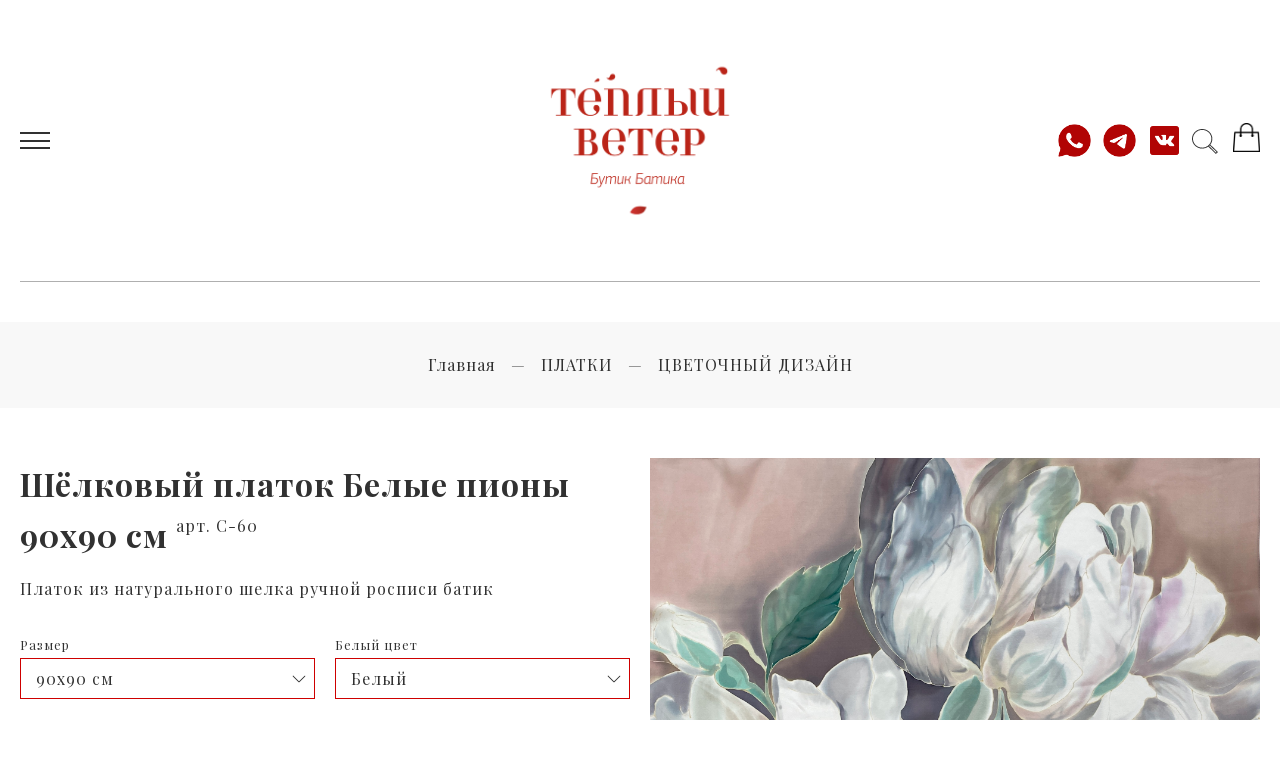

--- FILE ---
content_type: text/html; charset=utf-8
request_url: https://www.google.com/recaptcha/api2/anchor?ar=1&k=6LfXhUEmAAAAAOGNQm5_a2Ach-HWlFKD3Sq7vfFj&co=aHR0cHM6Ly9idXRpa2JhdGlrYS5ydTo0NDM.&hl=ru&v=PoyoqOPhxBO7pBk68S4YbpHZ&size=normal&anchor-ms=20000&execute-ms=30000&cb=umatntg4ifv8
body_size: 49535
content:
<!DOCTYPE HTML><html dir="ltr" lang="ru"><head><meta http-equiv="Content-Type" content="text/html; charset=UTF-8">
<meta http-equiv="X-UA-Compatible" content="IE=edge">
<title>reCAPTCHA</title>
<style type="text/css">
/* cyrillic-ext */
@font-face {
  font-family: 'Roboto';
  font-style: normal;
  font-weight: 400;
  font-stretch: 100%;
  src: url(//fonts.gstatic.com/s/roboto/v48/KFO7CnqEu92Fr1ME7kSn66aGLdTylUAMa3GUBHMdazTgWw.woff2) format('woff2');
  unicode-range: U+0460-052F, U+1C80-1C8A, U+20B4, U+2DE0-2DFF, U+A640-A69F, U+FE2E-FE2F;
}
/* cyrillic */
@font-face {
  font-family: 'Roboto';
  font-style: normal;
  font-weight: 400;
  font-stretch: 100%;
  src: url(//fonts.gstatic.com/s/roboto/v48/KFO7CnqEu92Fr1ME7kSn66aGLdTylUAMa3iUBHMdazTgWw.woff2) format('woff2');
  unicode-range: U+0301, U+0400-045F, U+0490-0491, U+04B0-04B1, U+2116;
}
/* greek-ext */
@font-face {
  font-family: 'Roboto';
  font-style: normal;
  font-weight: 400;
  font-stretch: 100%;
  src: url(//fonts.gstatic.com/s/roboto/v48/KFO7CnqEu92Fr1ME7kSn66aGLdTylUAMa3CUBHMdazTgWw.woff2) format('woff2');
  unicode-range: U+1F00-1FFF;
}
/* greek */
@font-face {
  font-family: 'Roboto';
  font-style: normal;
  font-weight: 400;
  font-stretch: 100%;
  src: url(//fonts.gstatic.com/s/roboto/v48/KFO7CnqEu92Fr1ME7kSn66aGLdTylUAMa3-UBHMdazTgWw.woff2) format('woff2');
  unicode-range: U+0370-0377, U+037A-037F, U+0384-038A, U+038C, U+038E-03A1, U+03A3-03FF;
}
/* math */
@font-face {
  font-family: 'Roboto';
  font-style: normal;
  font-weight: 400;
  font-stretch: 100%;
  src: url(//fonts.gstatic.com/s/roboto/v48/KFO7CnqEu92Fr1ME7kSn66aGLdTylUAMawCUBHMdazTgWw.woff2) format('woff2');
  unicode-range: U+0302-0303, U+0305, U+0307-0308, U+0310, U+0312, U+0315, U+031A, U+0326-0327, U+032C, U+032F-0330, U+0332-0333, U+0338, U+033A, U+0346, U+034D, U+0391-03A1, U+03A3-03A9, U+03B1-03C9, U+03D1, U+03D5-03D6, U+03F0-03F1, U+03F4-03F5, U+2016-2017, U+2034-2038, U+203C, U+2040, U+2043, U+2047, U+2050, U+2057, U+205F, U+2070-2071, U+2074-208E, U+2090-209C, U+20D0-20DC, U+20E1, U+20E5-20EF, U+2100-2112, U+2114-2115, U+2117-2121, U+2123-214F, U+2190, U+2192, U+2194-21AE, U+21B0-21E5, U+21F1-21F2, U+21F4-2211, U+2213-2214, U+2216-22FF, U+2308-230B, U+2310, U+2319, U+231C-2321, U+2336-237A, U+237C, U+2395, U+239B-23B7, U+23D0, U+23DC-23E1, U+2474-2475, U+25AF, U+25B3, U+25B7, U+25BD, U+25C1, U+25CA, U+25CC, U+25FB, U+266D-266F, U+27C0-27FF, U+2900-2AFF, U+2B0E-2B11, U+2B30-2B4C, U+2BFE, U+3030, U+FF5B, U+FF5D, U+1D400-1D7FF, U+1EE00-1EEFF;
}
/* symbols */
@font-face {
  font-family: 'Roboto';
  font-style: normal;
  font-weight: 400;
  font-stretch: 100%;
  src: url(//fonts.gstatic.com/s/roboto/v48/KFO7CnqEu92Fr1ME7kSn66aGLdTylUAMaxKUBHMdazTgWw.woff2) format('woff2');
  unicode-range: U+0001-000C, U+000E-001F, U+007F-009F, U+20DD-20E0, U+20E2-20E4, U+2150-218F, U+2190, U+2192, U+2194-2199, U+21AF, U+21E6-21F0, U+21F3, U+2218-2219, U+2299, U+22C4-22C6, U+2300-243F, U+2440-244A, U+2460-24FF, U+25A0-27BF, U+2800-28FF, U+2921-2922, U+2981, U+29BF, U+29EB, U+2B00-2BFF, U+4DC0-4DFF, U+FFF9-FFFB, U+10140-1018E, U+10190-1019C, U+101A0, U+101D0-101FD, U+102E0-102FB, U+10E60-10E7E, U+1D2C0-1D2D3, U+1D2E0-1D37F, U+1F000-1F0FF, U+1F100-1F1AD, U+1F1E6-1F1FF, U+1F30D-1F30F, U+1F315, U+1F31C, U+1F31E, U+1F320-1F32C, U+1F336, U+1F378, U+1F37D, U+1F382, U+1F393-1F39F, U+1F3A7-1F3A8, U+1F3AC-1F3AF, U+1F3C2, U+1F3C4-1F3C6, U+1F3CA-1F3CE, U+1F3D4-1F3E0, U+1F3ED, U+1F3F1-1F3F3, U+1F3F5-1F3F7, U+1F408, U+1F415, U+1F41F, U+1F426, U+1F43F, U+1F441-1F442, U+1F444, U+1F446-1F449, U+1F44C-1F44E, U+1F453, U+1F46A, U+1F47D, U+1F4A3, U+1F4B0, U+1F4B3, U+1F4B9, U+1F4BB, U+1F4BF, U+1F4C8-1F4CB, U+1F4D6, U+1F4DA, U+1F4DF, U+1F4E3-1F4E6, U+1F4EA-1F4ED, U+1F4F7, U+1F4F9-1F4FB, U+1F4FD-1F4FE, U+1F503, U+1F507-1F50B, U+1F50D, U+1F512-1F513, U+1F53E-1F54A, U+1F54F-1F5FA, U+1F610, U+1F650-1F67F, U+1F687, U+1F68D, U+1F691, U+1F694, U+1F698, U+1F6AD, U+1F6B2, U+1F6B9-1F6BA, U+1F6BC, U+1F6C6-1F6CF, U+1F6D3-1F6D7, U+1F6E0-1F6EA, U+1F6F0-1F6F3, U+1F6F7-1F6FC, U+1F700-1F7FF, U+1F800-1F80B, U+1F810-1F847, U+1F850-1F859, U+1F860-1F887, U+1F890-1F8AD, U+1F8B0-1F8BB, U+1F8C0-1F8C1, U+1F900-1F90B, U+1F93B, U+1F946, U+1F984, U+1F996, U+1F9E9, U+1FA00-1FA6F, U+1FA70-1FA7C, U+1FA80-1FA89, U+1FA8F-1FAC6, U+1FACE-1FADC, U+1FADF-1FAE9, U+1FAF0-1FAF8, U+1FB00-1FBFF;
}
/* vietnamese */
@font-face {
  font-family: 'Roboto';
  font-style: normal;
  font-weight: 400;
  font-stretch: 100%;
  src: url(//fonts.gstatic.com/s/roboto/v48/KFO7CnqEu92Fr1ME7kSn66aGLdTylUAMa3OUBHMdazTgWw.woff2) format('woff2');
  unicode-range: U+0102-0103, U+0110-0111, U+0128-0129, U+0168-0169, U+01A0-01A1, U+01AF-01B0, U+0300-0301, U+0303-0304, U+0308-0309, U+0323, U+0329, U+1EA0-1EF9, U+20AB;
}
/* latin-ext */
@font-face {
  font-family: 'Roboto';
  font-style: normal;
  font-weight: 400;
  font-stretch: 100%;
  src: url(//fonts.gstatic.com/s/roboto/v48/KFO7CnqEu92Fr1ME7kSn66aGLdTylUAMa3KUBHMdazTgWw.woff2) format('woff2');
  unicode-range: U+0100-02BA, U+02BD-02C5, U+02C7-02CC, U+02CE-02D7, U+02DD-02FF, U+0304, U+0308, U+0329, U+1D00-1DBF, U+1E00-1E9F, U+1EF2-1EFF, U+2020, U+20A0-20AB, U+20AD-20C0, U+2113, U+2C60-2C7F, U+A720-A7FF;
}
/* latin */
@font-face {
  font-family: 'Roboto';
  font-style: normal;
  font-weight: 400;
  font-stretch: 100%;
  src: url(//fonts.gstatic.com/s/roboto/v48/KFO7CnqEu92Fr1ME7kSn66aGLdTylUAMa3yUBHMdazQ.woff2) format('woff2');
  unicode-range: U+0000-00FF, U+0131, U+0152-0153, U+02BB-02BC, U+02C6, U+02DA, U+02DC, U+0304, U+0308, U+0329, U+2000-206F, U+20AC, U+2122, U+2191, U+2193, U+2212, U+2215, U+FEFF, U+FFFD;
}
/* cyrillic-ext */
@font-face {
  font-family: 'Roboto';
  font-style: normal;
  font-weight: 500;
  font-stretch: 100%;
  src: url(//fonts.gstatic.com/s/roboto/v48/KFO7CnqEu92Fr1ME7kSn66aGLdTylUAMa3GUBHMdazTgWw.woff2) format('woff2');
  unicode-range: U+0460-052F, U+1C80-1C8A, U+20B4, U+2DE0-2DFF, U+A640-A69F, U+FE2E-FE2F;
}
/* cyrillic */
@font-face {
  font-family: 'Roboto';
  font-style: normal;
  font-weight: 500;
  font-stretch: 100%;
  src: url(//fonts.gstatic.com/s/roboto/v48/KFO7CnqEu92Fr1ME7kSn66aGLdTylUAMa3iUBHMdazTgWw.woff2) format('woff2');
  unicode-range: U+0301, U+0400-045F, U+0490-0491, U+04B0-04B1, U+2116;
}
/* greek-ext */
@font-face {
  font-family: 'Roboto';
  font-style: normal;
  font-weight: 500;
  font-stretch: 100%;
  src: url(//fonts.gstatic.com/s/roboto/v48/KFO7CnqEu92Fr1ME7kSn66aGLdTylUAMa3CUBHMdazTgWw.woff2) format('woff2');
  unicode-range: U+1F00-1FFF;
}
/* greek */
@font-face {
  font-family: 'Roboto';
  font-style: normal;
  font-weight: 500;
  font-stretch: 100%;
  src: url(//fonts.gstatic.com/s/roboto/v48/KFO7CnqEu92Fr1ME7kSn66aGLdTylUAMa3-UBHMdazTgWw.woff2) format('woff2');
  unicode-range: U+0370-0377, U+037A-037F, U+0384-038A, U+038C, U+038E-03A1, U+03A3-03FF;
}
/* math */
@font-face {
  font-family: 'Roboto';
  font-style: normal;
  font-weight: 500;
  font-stretch: 100%;
  src: url(//fonts.gstatic.com/s/roboto/v48/KFO7CnqEu92Fr1ME7kSn66aGLdTylUAMawCUBHMdazTgWw.woff2) format('woff2');
  unicode-range: U+0302-0303, U+0305, U+0307-0308, U+0310, U+0312, U+0315, U+031A, U+0326-0327, U+032C, U+032F-0330, U+0332-0333, U+0338, U+033A, U+0346, U+034D, U+0391-03A1, U+03A3-03A9, U+03B1-03C9, U+03D1, U+03D5-03D6, U+03F0-03F1, U+03F4-03F5, U+2016-2017, U+2034-2038, U+203C, U+2040, U+2043, U+2047, U+2050, U+2057, U+205F, U+2070-2071, U+2074-208E, U+2090-209C, U+20D0-20DC, U+20E1, U+20E5-20EF, U+2100-2112, U+2114-2115, U+2117-2121, U+2123-214F, U+2190, U+2192, U+2194-21AE, U+21B0-21E5, U+21F1-21F2, U+21F4-2211, U+2213-2214, U+2216-22FF, U+2308-230B, U+2310, U+2319, U+231C-2321, U+2336-237A, U+237C, U+2395, U+239B-23B7, U+23D0, U+23DC-23E1, U+2474-2475, U+25AF, U+25B3, U+25B7, U+25BD, U+25C1, U+25CA, U+25CC, U+25FB, U+266D-266F, U+27C0-27FF, U+2900-2AFF, U+2B0E-2B11, U+2B30-2B4C, U+2BFE, U+3030, U+FF5B, U+FF5D, U+1D400-1D7FF, U+1EE00-1EEFF;
}
/* symbols */
@font-face {
  font-family: 'Roboto';
  font-style: normal;
  font-weight: 500;
  font-stretch: 100%;
  src: url(//fonts.gstatic.com/s/roboto/v48/KFO7CnqEu92Fr1ME7kSn66aGLdTylUAMaxKUBHMdazTgWw.woff2) format('woff2');
  unicode-range: U+0001-000C, U+000E-001F, U+007F-009F, U+20DD-20E0, U+20E2-20E4, U+2150-218F, U+2190, U+2192, U+2194-2199, U+21AF, U+21E6-21F0, U+21F3, U+2218-2219, U+2299, U+22C4-22C6, U+2300-243F, U+2440-244A, U+2460-24FF, U+25A0-27BF, U+2800-28FF, U+2921-2922, U+2981, U+29BF, U+29EB, U+2B00-2BFF, U+4DC0-4DFF, U+FFF9-FFFB, U+10140-1018E, U+10190-1019C, U+101A0, U+101D0-101FD, U+102E0-102FB, U+10E60-10E7E, U+1D2C0-1D2D3, U+1D2E0-1D37F, U+1F000-1F0FF, U+1F100-1F1AD, U+1F1E6-1F1FF, U+1F30D-1F30F, U+1F315, U+1F31C, U+1F31E, U+1F320-1F32C, U+1F336, U+1F378, U+1F37D, U+1F382, U+1F393-1F39F, U+1F3A7-1F3A8, U+1F3AC-1F3AF, U+1F3C2, U+1F3C4-1F3C6, U+1F3CA-1F3CE, U+1F3D4-1F3E0, U+1F3ED, U+1F3F1-1F3F3, U+1F3F5-1F3F7, U+1F408, U+1F415, U+1F41F, U+1F426, U+1F43F, U+1F441-1F442, U+1F444, U+1F446-1F449, U+1F44C-1F44E, U+1F453, U+1F46A, U+1F47D, U+1F4A3, U+1F4B0, U+1F4B3, U+1F4B9, U+1F4BB, U+1F4BF, U+1F4C8-1F4CB, U+1F4D6, U+1F4DA, U+1F4DF, U+1F4E3-1F4E6, U+1F4EA-1F4ED, U+1F4F7, U+1F4F9-1F4FB, U+1F4FD-1F4FE, U+1F503, U+1F507-1F50B, U+1F50D, U+1F512-1F513, U+1F53E-1F54A, U+1F54F-1F5FA, U+1F610, U+1F650-1F67F, U+1F687, U+1F68D, U+1F691, U+1F694, U+1F698, U+1F6AD, U+1F6B2, U+1F6B9-1F6BA, U+1F6BC, U+1F6C6-1F6CF, U+1F6D3-1F6D7, U+1F6E0-1F6EA, U+1F6F0-1F6F3, U+1F6F7-1F6FC, U+1F700-1F7FF, U+1F800-1F80B, U+1F810-1F847, U+1F850-1F859, U+1F860-1F887, U+1F890-1F8AD, U+1F8B0-1F8BB, U+1F8C0-1F8C1, U+1F900-1F90B, U+1F93B, U+1F946, U+1F984, U+1F996, U+1F9E9, U+1FA00-1FA6F, U+1FA70-1FA7C, U+1FA80-1FA89, U+1FA8F-1FAC6, U+1FACE-1FADC, U+1FADF-1FAE9, U+1FAF0-1FAF8, U+1FB00-1FBFF;
}
/* vietnamese */
@font-face {
  font-family: 'Roboto';
  font-style: normal;
  font-weight: 500;
  font-stretch: 100%;
  src: url(//fonts.gstatic.com/s/roboto/v48/KFO7CnqEu92Fr1ME7kSn66aGLdTylUAMa3OUBHMdazTgWw.woff2) format('woff2');
  unicode-range: U+0102-0103, U+0110-0111, U+0128-0129, U+0168-0169, U+01A0-01A1, U+01AF-01B0, U+0300-0301, U+0303-0304, U+0308-0309, U+0323, U+0329, U+1EA0-1EF9, U+20AB;
}
/* latin-ext */
@font-face {
  font-family: 'Roboto';
  font-style: normal;
  font-weight: 500;
  font-stretch: 100%;
  src: url(//fonts.gstatic.com/s/roboto/v48/KFO7CnqEu92Fr1ME7kSn66aGLdTylUAMa3KUBHMdazTgWw.woff2) format('woff2');
  unicode-range: U+0100-02BA, U+02BD-02C5, U+02C7-02CC, U+02CE-02D7, U+02DD-02FF, U+0304, U+0308, U+0329, U+1D00-1DBF, U+1E00-1E9F, U+1EF2-1EFF, U+2020, U+20A0-20AB, U+20AD-20C0, U+2113, U+2C60-2C7F, U+A720-A7FF;
}
/* latin */
@font-face {
  font-family: 'Roboto';
  font-style: normal;
  font-weight: 500;
  font-stretch: 100%;
  src: url(//fonts.gstatic.com/s/roboto/v48/KFO7CnqEu92Fr1ME7kSn66aGLdTylUAMa3yUBHMdazQ.woff2) format('woff2');
  unicode-range: U+0000-00FF, U+0131, U+0152-0153, U+02BB-02BC, U+02C6, U+02DA, U+02DC, U+0304, U+0308, U+0329, U+2000-206F, U+20AC, U+2122, U+2191, U+2193, U+2212, U+2215, U+FEFF, U+FFFD;
}
/* cyrillic-ext */
@font-face {
  font-family: 'Roboto';
  font-style: normal;
  font-weight: 900;
  font-stretch: 100%;
  src: url(//fonts.gstatic.com/s/roboto/v48/KFO7CnqEu92Fr1ME7kSn66aGLdTylUAMa3GUBHMdazTgWw.woff2) format('woff2');
  unicode-range: U+0460-052F, U+1C80-1C8A, U+20B4, U+2DE0-2DFF, U+A640-A69F, U+FE2E-FE2F;
}
/* cyrillic */
@font-face {
  font-family: 'Roboto';
  font-style: normal;
  font-weight: 900;
  font-stretch: 100%;
  src: url(//fonts.gstatic.com/s/roboto/v48/KFO7CnqEu92Fr1ME7kSn66aGLdTylUAMa3iUBHMdazTgWw.woff2) format('woff2');
  unicode-range: U+0301, U+0400-045F, U+0490-0491, U+04B0-04B1, U+2116;
}
/* greek-ext */
@font-face {
  font-family: 'Roboto';
  font-style: normal;
  font-weight: 900;
  font-stretch: 100%;
  src: url(//fonts.gstatic.com/s/roboto/v48/KFO7CnqEu92Fr1ME7kSn66aGLdTylUAMa3CUBHMdazTgWw.woff2) format('woff2');
  unicode-range: U+1F00-1FFF;
}
/* greek */
@font-face {
  font-family: 'Roboto';
  font-style: normal;
  font-weight: 900;
  font-stretch: 100%;
  src: url(//fonts.gstatic.com/s/roboto/v48/KFO7CnqEu92Fr1ME7kSn66aGLdTylUAMa3-UBHMdazTgWw.woff2) format('woff2');
  unicode-range: U+0370-0377, U+037A-037F, U+0384-038A, U+038C, U+038E-03A1, U+03A3-03FF;
}
/* math */
@font-face {
  font-family: 'Roboto';
  font-style: normal;
  font-weight: 900;
  font-stretch: 100%;
  src: url(//fonts.gstatic.com/s/roboto/v48/KFO7CnqEu92Fr1ME7kSn66aGLdTylUAMawCUBHMdazTgWw.woff2) format('woff2');
  unicode-range: U+0302-0303, U+0305, U+0307-0308, U+0310, U+0312, U+0315, U+031A, U+0326-0327, U+032C, U+032F-0330, U+0332-0333, U+0338, U+033A, U+0346, U+034D, U+0391-03A1, U+03A3-03A9, U+03B1-03C9, U+03D1, U+03D5-03D6, U+03F0-03F1, U+03F4-03F5, U+2016-2017, U+2034-2038, U+203C, U+2040, U+2043, U+2047, U+2050, U+2057, U+205F, U+2070-2071, U+2074-208E, U+2090-209C, U+20D0-20DC, U+20E1, U+20E5-20EF, U+2100-2112, U+2114-2115, U+2117-2121, U+2123-214F, U+2190, U+2192, U+2194-21AE, U+21B0-21E5, U+21F1-21F2, U+21F4-2211, U+2213-2214, U+2216-22FF, U+2308-230B, U+2310, U+2319, U+231C-2321, U+2336-237A, U+237C, U+2395, U+239B-23B7, U+23D0, U+23DC-23E1, U+2474-2475, U+25AF, U+25B3, U+25B7, U+25BD, U+25C1, U+25CA, U+25CC, U+25FB, U+266D-266F, U+27C0-27FF, U+2900-2AFF, U+2B0E-2B11, U+2B30-2B4C, U+2BFE, U+3030, U+FF5B, U+FF5D, U+1D400-1D7FF, U+1EE00-1EEFF;
}
/* symbols */
@font-face {
  font-family: 'Roboto';
  font-style: normal;
  font-weight: 900;
  font-stretch: 100%;
  src: url(//fonts.gstatic.com/s/roboto/v48/KFO7CnqEu92Fr1ME7kSn66aGLdTylUAMaxKUBHMdazTgWw.woff2) format('woff2');
  unicode-range: U+0001-000C, U+000E-001F, U+007F-009F, U+20DD-20E0, U+20E2-20E4, U+2150-218F, U+2190, U+2192, U+2194-2199, U+21AF, U+21E6-21F0, U+21F3, U+2218-2219, U+2299, U+22C4-22C6, U+2300-243F, U+2440-244A, U+2460-24FF, U+25A0-27BF, U+2800-28FF, U+2921-2922, U+2981, U+29BF, U+29EB, U+2B00-2BFF, U+4DC0-4DFF, U+FFF9-FFFB, U+10140-1018E, U+10190-1019C, U+101A0, U+101D0-101FD, U+102E0-102FB, U+10E60-10E7E, U+1D2C0-1D2D3, U+1D2E0-1D37F, U+1F000-1F0FF, U+1F100-1F1AD, U+1F1E6-1F1FF, U+1F30D-1F30F, U+1F315, U+1F31C, U+1F31E, U+1F320-1F32C, U+1F336, U+1F378, U+1F37D, U+1F382, U+1F393-1F39F, U+1F3A7-1F3A8, U+1F3AC-1F3AF, U+1F3C2, U+1F3C4-1F3C6, U+1F3CA-1F3CE, U+1F3D4-1F3E0, U+1F3ED, U+1F3F1-1F3F3, U+1F3F5-1F3F7, U+1F408, U+1F415, U+1F41F, U+1F426, U+1F43F, U+1F441-1F442, U+1F444, U+1F446-1F449, U+1F44C-1F44E, U+1F453, U+1F46A, U+1F47D, U+1F4A3, U+1F4B0, U+1F4B3, U+1F4B9, U+1F4BB, U+1F4BF, U+1F4C8-1F4CB, U+1F4D6, U+1F4DA, U+1F4DF, U+1F4E3-1F4E6, U+1F4EA-1F4ED, U+1F4F7, U+1F4F9-1F4FB, U+1F4FD-1F4FE, U+1F503, U+1F507-1F50B, U+1F50D, U+1F512-1F513, U+1F53E-1F54A, U+1F54F-1F5FA, U+1F610, U+1F650-1F67F, U+1F687, U+1F68D, U+1F691, U+1F694, U+1F698, U+1F6AD, U+1F6B2, U+1F6B9-1F6BA, U+1F6BC, U+1F6C6-1F6CF, U+1F6D3-1F6D7, U+1F6E0-1F6EA, U+1F6F0-1F6F3, U+1F6F7-1F6FC, U+1F700-1F7FF, U+1F800-1F80B, U+1F810-1F847, U+1F850-1F859, U+1F860-1F887, U+1F890-1F8AD, U+1F8B0-1F8BB, U+1F8C0-1F8C1, U+1F900-1F90B, U+1F93B, U+1F946, U+1F984, U+1F996, U+1F9E9, U+1FA00-1FA6F, U+1FA70-1FA7C, U+1FA80-1FA89, U+1FA8F-1FAC6, U+1FACE-1FADC, U+1FADF-1FAE9, U+1FAF0-1FAF8, U+1FB00-1FBFF;
}
/* vietnamese */
@font-face {
  font-family: 'Roboto';
  font-style: normal;
  font-weight: 900;
  font-stretch: 100%;
  src: url(//fonts.gstatic.com/s/roboto/v48/KFO7CnqEu92Fr1ME7kSn66aGLdTylUAMa3OUBHMdazTgWw.woff2) format('woff2');
  unicode-range: U+0102-0103, U+0110-0111, U+0128-0129, U+0168-0169, U+01A0-01A1, U+01AF-01B0, U+0300-0301, U+0303-0304, U+0308-0309, U+0323, U+0329, U+1EA0-1EF9, U+20AB;
}
/* latin-ext */
@font-face {
  font-family: 'Roboto';
  font-style: normal;
  font-weight: 900;
  font-stretch: 100%;
  src: url(//fonts.gstatic.com/s/roboto/v48/KFO7CnqEu92Fr1ME7kSn66aGLdTylUAMa3KUBHMdazTgWw.woff2) format('woff2');
  unicode-range: U+0100-02BA, U+02BD-02C5, U+02C7-02CC, U+02CE-02D7, U+02DD-02FF, U+0304, U+0308, U+0329, U+1D00-1DBF, U+1E00-1E9F, U+1EF2-1EFF, U+2020, U+20A0-20AB, U+20AD-20C0, U+2113, U+2C60-2C7F, U+A720-A7FF;
}
/* latin */
@font-face {
  font-family: 'Roboto';
  font-style: normal;
  font-weight: 900;
  font-stretch: 100%;
  src: url(//fonts.gstatic.com/s/roboto/v48/KFO7CnqEu92Fr1ME7kSn66aGLdTylUAMa3yUBHMdazQ.woff2) format('woff2');
  unicode-range: U+0000-00FF, U+0131, U+0152-0153, U+02BB-02BC, U+02C6, U+02DA, U+02DC, U+0304, U+0308, U+0329, U+2000-206F, U+20AC, U+2122, U+2191, U+2193, U+2212, U+2215, U+FEFF, U+FFFD;
}

</style>
<link rel="stylesheet" type="text/css" href="https://www.gstatic.com/recaptcha/releases/PoyoqOPhxBO7pBk68S4YbpHZ/styles__ltr.css">
<script nonce="tUXGxHaQv4ss-a4WxsDOaw" type="text/javascript">window['__recaptcha_api'] = 'https://www.google.com/recaptcha/api2/';</script>
<script type="text/javascript" src="https://www.gstatic.com/recaptcha/releases/PoyoqOPhxBO7pBk68S4YbpHZ/recaptcha__ru.js" nonce="tUXGxHaQv4ss-a4WxsDOaw">
      
    </script></head>
<body><div id="rc-anchor-alert" class="rc-anchor-alert"></div>
<input type="hidden" id="recaptcha-token" value="[base64]">
<script type="text/javascript" nonce="tUXGxHaQv4ss-a4WxsDOaw">
      recaptcha.anchor.Main.init("[\x22ainput\x22,[\x22bgdata\x22,\x22\x22,\[base64]/[base64]/[base64]/bmV3IHJbeF0oY1swXSk6RT09Mj9uZXcgclt4XShjWzBdLGNbMV0pOkU9PTM/bmV3IHJbeF0oY1swXSxjWzFdLGNbMl0pOkU9PTQ/[base64]/[base64]/[base64]/[base64]/[base64]/[base64]/[base64]/[base64]\x22,\[base64]\\u003d\x22,\x22w5PDnMOLwpHCsnrDnMKfTMOjK8K7wo3CtsKFw63CncKXw4nCgMK2wo9bbgU2wpHDmErCrTpHVsK2YsKxwrrCrcOYw4cLwpzCg8KNw6YFUiVFDzZcwoFNw57DlsO4csKUETHCg8KVwpfDvcO/PMO1Y8OqBMKidcKIeAXDsxbCuwPDqXnCgsOXBijDll7DnsKzw5EiwqLDhxN+wovDrsOHacK/[base64]/ChcKoE3/CtcOmAjx5wpRLw4c0VcOrw5PCjMOBOcO8WQJYw5fDt8O3w7AoHMKiwowEw7XDhn1cdsO2WgnDpMOHai/DpkHDtH3Ci8KcwrvCgsKZJRTCq8OfDiI+wr8JVB9fw5QKbk/CqSjDiRIHa8Ozc8Kjw6rDum/DnMOow7bDoHPDglTDmHPCtMKSw7xGw6M9KWxAB8K/[base64]/ClcKfeSpow7haT8OQb8Omw5dWOsOGEhhuakZAwqwEPiXCqADClsOeUWfDjsOcwrvDrMKsLhgiwo3CisOxw7nCn1jCgy8lURVHC8K7IsOTBMK/WcKYwrJCwofCu8OYM8KdUCjDihApwpstd8KewqrDocK2wqUFwoZ+NFvDqFvCqA/DvEzCtSpKwqUjKAAQGlBKw7U/c8KrwrXDgGjDp8ORJE/DtQ3CjSXCh3V8R2Ifaxx/w4tWJcKhUsOPw6hcUVvChsOdw57DpTDDrcO3ZS1JLB3DicOLwr8+w5EJwq/[base64]/[base64]/DrBgBRGPDqXthw45WGSDDlcOcKsOTwq/Dr0PCpsOAwofCtMKbKhgqwqDCkMO1w7lXwqNAMMK7IMK4R8OSw7ZYwpLDuwPCt8OkNBXCt3XCosKyakfDt8OzacObw77ChcOowpoAwq9qUHbDtMObHHwowr7CvCLCi3PDsX8aFQF/wpbDpwwKcGzDv2DDtsOoSGJUw5hzDwQWcsKYQ8ODPFfCiiXDhsOqwrEiwoVYfFF0w6gcw6nCuRvCu0AdHMOpClUnwrlsesKJdMOFw4rCt3FuwrdOw6HCp3TCl0rDhsK+MB3DuCzCrDNvwr00HwHDpsKVwo8CCcOWwrnDvnPCuFzCoBt2UcO9LsO/b8OnOTkhJ3hLwpkmwo/Cty49QMKPw63DjMO+w4IJX8OPOcKPw60yw40aKMKswr/[base64]/[base64]/Dm8OAXMKAwqPCrcOrOsKLIDnDkncJc8OgH1rDg8OKF8KbAsK4w4fDnsK6wrYKw57ChGfChC5dZ3teXXnDiAPDjcKMX8OCw4/CsMK+wp3CpMOcwp97e3c5HEMHaHc/[base64]/w4QIasK+w6Aqw4nCncK1w63DlEvCgcOjwrfChhEVcDzDrsKBw6FNL8OFw6pgwrDCjDpewrZKc1xJDsOpwo16wo/Cv8KSw7RhYsKBPsKKbMKnIy98w44Vw4nCv8OCw7bCjEvCmEIiSHspw4jCvQENwqV7JcKYwqJSScOMZicGTmYHasKfwo/[base64]/Ck8KfTmVpwrlyRTd9w6bDo3zCuVU1RsKJL1zDvmzDlsKUwo/CqC0Mw4DCkcK0w78xUcKkwq/DmQnDu1HDgkIhwqvDqzPCh3ENBcOjO8Kdwq7DkS/DqhPDmsKswoEnwqpbWcOgwpgewqgrRsKKw7sXSsKhCUVNHMKlGcOpV10dw5cGw6XCu8O8wos4wrLChhPDjiZucRzChjvDocOlw4kjwq/Cjz7CqBdhwoXCq8KywrPCkhwLw5HDvHjDisOmH8KNw7bDhMK+wqLDhU0HwolYwpPCmMOTPsKaw7TCiRouByBOSsKfwo9nbAp/wqp1asOEw6/Ch8O5NzfDksOndsKcU8KWO1MywpLCi8Ktd2vCpcK1LGTCssOjecKywqhyfH/CqsO7wonDj8O4cMKqw4U6w5EkJVJOZANTwrzDuMOXX1QeAsOww7PDhcOOwp5iw5rDt0Z2YsOrw7JEchHClMKCwqbDjlPDvBfDm8KVw7lMfAdcw6Mjw4fDk8KTw7xdwpjDryEgwpzCncOJP1N0w5dLw64Cw6YKwpoobsOBw7N/H0A9B27Cm04dA38CwozCgG9pCWjDrT3DicKHOsOEYVbCrWRQKMKHwpXCtnU2w53CliLCvMO9CcKdBH45asK1wrQbw4wtasOqbcOVMy7CrcK0RXMlwrTDgHleFMO0w6rCi8O/[base64]/DtcKpw6XCkcK0WcKHKcOsw5QXwrVaVXHClRYNKGgjwqDDvy8jw4jCisK4w7orBCdDwrDDqsOgZmvDmMODF8OlcT/[base64]/wo8NLMOBMD/CtsOAw6TDtsOZwoDDiVogw4PDpQo4wrY3Xx/CocOodyVDQzsJNMODbMOeAnJzNcK4w6rDsWN+wrN6J0jDljVfw6DCtFvDkcKtBSNRwq3CslJUwoXChAR4bWTDnw/CggbCvsO4woLDisOJU1XDiB3DpMO7Hiljw5bCmTV+woUjcMKUG8OCaRRywq5pXMKhUUg3w6l9wovDtcKrH8OGbiTCpyzCtUnDoy7DvcOqw63CscOxwrtKIcO1GBFMYFEpHCzDgBzCn3DCuQXCiGJZXcKjFsK7w7PCoA7DoHnClcKGRx3DrcKsIsODw4vDssK/TMOXCMKpw5gCYUk0w5LDrUPCtcKDw5LCuh/[base64]/[base64]/[base64]/CsRgEJMOFw6XCjRIcFVTDiCp9X8Kvw5rCn8KINMOgwr1Pw7Y8woXDlzliw45MAhNqWB5WK8O8GcOqwqAtwoHDm8OswoRzAcO9wrt/A8KtwrcjGXgiwrVuw6TCgcKlLMODwpLDoMO5w6TCnsOUeVwZBCDCgSNLM8OOwr/[base64]/DhUrDjcKZNsKdw4/CsMOVw6Mkw5HDim7CmXM3Z0cRw4bDix3DksObw7zCmMKzW8O3w5Q7PD5swpV2HVpqMxJRE8OSZh3Dt8K1SxVGwqwtw4zDncK/eMKQQjrCgR9fw40qcVLDtFlAU8KQw7HCk0vCnHFTYsOZSldJwrHDhUYow7koEcKqwq7CrcK3PMOVw4/DhGHDoTBOwrl0wpLDjMO+wpZkA8Kbw7fDgcKPw68HJsKoCMOqJUDCtTzCrcKIw5x6c8ONL8KVw7EzDcKgw7HCjH8MwrrDjgfDqwYWGAdxwpcTSMKXw5PDhE7Dt8KIwobCjwgvIMO/SMK5ClbDnD7DqjwnGGHDvWl+GMOzJiDDhcOqwptzPHbChjnDkgbCnsKvLcK8YsOWw4DDkcO+wrUIEERsw67CjsOENcOYAxg4w4s8w6/[base64]/Do8K8w6bDmcKxDR5Uw7XDow50woxVGSZUcWfCh0PCjWbCm8KJwpw4w6vChMOEw6BMQA57BcK7w4LCuHPCqlXCscORZMKewrHCulLCg8KTH8ONw7osFDokXcKYwrZLATLCqsORFMK1wp/Dtm41ASbCsj92w78fw43CsDvClzJEwqHDs8KwwpURwqzClDUSAsOuLFs8wppgP8KBfivCrcKtYgzDm04/wos5cMKnJcK3w4Jsa8KIYSfDnlxhwrgOwrt3VT5XasKSR8KlwrwQVMKFWcOlSFcBw7DDnFjDp8OJwolDME9caisGwr3DoMOIw4XDh8OzC2PCpXQ1csKJw78qcMOcwrPCuzwGw4HCmcK6NQtEwpo4UMOHKcKCwroMMF3Dh0VBZcO8DTvCgcKzJMK4Qh/DsCzDtMOjQypUw5d7wrjDlgvCgibDkBDCl8OFw5PCisKGL8KAw7hYEsKuwpE7wpI1VMOFIXLCsCIdw53Du8Kaw4vCqGPCiFjCjydIFMOsIsKGNQ7DqcOlw6p3w4QIdzbCtg7CmsKowrrCjMKAwqfDhMKzwqrChTDDqCAHDQPCvi91w6PDjsO5X38qTwR9w4TCnsO/[base64]/DjMOWw5fDuxnDgsKNP3B6w7wdOMObw7ZNCwjCinPClQ1dw6XDviPDmF3CtMKdXMO6wpRzwo/CtXjCkGLDncKiCDLDhMOPXcKUw6PDp3JLCEjCp8OLTUbCoXpAw5nDvMKqcWTDmMOJwq41woQkAMKQBMKvUV7CpnXDlDsKw6tVY3LCkcKMw5DCkcOmwqDChMOcwp11wqJgw5zClcK0wp7DnsO2wpwow7nDhRvCmHNMw5bDrsOxw4/DhsOrw5/DrsKyCjPCpMK5YxMPKcK3ccKpAArCr8K2w7ZdwozCvMOJwpbDjCZcSsOSR8K+wrPDssKkPQ/CuAJew6jDmsK/wqrDnMKEwoYiw5w2wqHDnsOOwrTDqsKGCsKjfT/DlcK7DMKNXHXDlsK/[base64]/DtMOlw5EZwpY9w7wGY8K0w6IwCmrDnidSwqQXw53Cp8OCEDs0VMOLPwPDpS7CkRtGIDQVwrQmwoDDgCjDvinDi3R4wpLCukHDrGtcwrdXwpvCsgfCisK/w7AVIWQ4aMK3w7/CqsOGw6jDo8OEwr3Co2BhUsOAw79gw6HDhMKYDWdXwo3DiEgjS8KQw5LCssOEOMOVw7Q1J8O9EcKrTEd2w4tCIMOYw5/DrSPCksOPZBgOYHg1wqzChg57wofDnTxqesKUwqxOSMOkw6LDrnvDjsOTwonDpFx7BjPDp8KwE3fDhXIdGWTDm8O4woLCnMOOw7bCqRvCpMK2EAfClMOIwpxNw6XDmGB6w5slHsKlZ8K2wrjDoMK+WmJhw5PDuxsNfB5df8KQw6pAbsOHwo/Cr1LDnTtOasOoOhrCusKzwrLDksKowoHDgWpGdygQXmFTB8Klw7p/f2TDtMKwEMKGazrDkErDoDnCicOmw7bCnSrDt8KBwoDCn8OuNsOnN8OsKm3CiWIhQ8KHw4vDhMKGwo/Dm8KJw5ErwrtXw7DDqcK/WsK6w4nCn1LCgsK9e1/Ds8OQwr4HHiHDv8K8JMOFXMKRw5/DsMO8eQnCng3CocKdw594wrZXw6knI0EcfwEpwoXDjwbCqw85bDhUwpdwfy5+FMK4GCBkw5IhTRA8wo8+bMKQccKYdh7Du2PDssKjw5LDrVvCkcOKJwkoOzrCs8Kxw5jCscK+W8OmfMOawrHCkBjDgcKWLxbCg8KYHMKuwr/DnMKXHxnCpCzDriXDrcOcXcKqZ8OfRsOIw5MqF8OLwqbCg8O3BybCvS8HwovDjk49wqJ9w5LCp8K8w6w0I8OGwrrDhmrDkkzDgcOddxUgYMORwobCqMOFTGQRwpLCvMKTwptDAMO/w6jDnm9Sw6/[base64]/RsOnZmgow4DCnMOhwrXCs8OHwoXDtsKBw4Etw4RjesK9w7/ChDMQR34Ew68nbcK2wprClMK9w5hawpHCl8KTQMOgwojCjcOeaV/DhMKnw75iwo42w5FSIEMPwo9LGG0OBMKHb1XDiH89IVwKw43Dp8OjLsO6HsO8w7gdw4Viw5TDpMKywq/CnMKmESLDik7DiwdEVgLCmMOYw6gyTDMJw5jCol8CwqHCkcKEc8OowoY/w5ArwpZrw4hnwrXDsBTCp23DpDnDmCjCiQ9PA8OLKcKNUEvCszvCixkyKcKXwqrCksKQw7MWasK5BsOOwqfCvcK/KFTDv8O+wrQvwqB/[base64]/e8K8fkHDjH4nF3xQO8KTw5JFBTXDpVDCgR5SNn90aw/DlsOMw5zCsXfDlAosbV1wwqM/DSw9wrDDgsKuwqZZwqt5w5/[base64]/CgcOyXMOpwqXChsONL3nCnU/[base64]/EFHCjgvDhcKzBMOFw4IecMO0wq7CjcO6wrclwr0UQTAIw4fDmMOTLgZudyfCvMOgw6Mbw4oDWn8nw6HChsOYw5bDikLDicOKwp4oN8OWXXh6chp7w5HDiinCssO6RsOIw5ENwptcw7hDcFHChVhqPkIDZEXConbDusOqwroNwrzCpMO2GcKGw7Aiw7/Dv3nDtV7DrHMjH1J+B8KjB2hXw7fCgWhVb8Oow4tBHF7DkS9nw7A+w5IxMwjDpR8sw7zDhsOFwoR/TcOQw5gCXGDDlxRAflVYw7vCvMK+d303w4rDucKzwoLChcOBCsKIw4DDssOEw4lOw5XCmMOywpoNwoHCtcONwqzDtTR8w4LCuj/Dv8KIFGbCvhHDhQ/CljxHDcKoLlbDtBYww4Fww4pRwqDDgF8+wo91wpDDgsKWw6dFwoTDqMK2GAZKJMKkVcOzB8KCwrHCqVTCtQbCpzg1wpXCikrCnGMsVMKHw5zCgMK4wqTCs8KFw4XCjcOtNMKHwrfDpXjDtXDDnsKKT8KhGcKxIUpJwqXDkEHDgsO/OsOEMcK0EygHQsO1AMOPYwzDnypwQcOyw5vDqcOvw5nCkX0Gw6wFw7s8w7t7wozCjyTDsAIVw4nDrhXChcO8Wjcuw492w6QEwo0qLMKpwpQVNMK0wqXCosKRQ8O0NxIAw6XClMKlfxp2WFnCnsKZw6rDmjjDpxTCn8KkHg/CjMOvw6rDuVERa8Orw7MGay9OXMKhwrjClhTDl20/wrJ5XsOfQgRFworDvMOxdSY4T1PCscKxKnnCkTTCu8KRbsKFBWQ8wrNtVsKEwpjCkj96AsOIEsKHC2fCvcOVwq9xwpHDoHrDncKEwq0Sey4CwpLDt8KIwr4/[base64]/wrw5wqfDtcO6w6jDisKkOsOsMigqGcKMfWkEacKcw4/[base64]/dsONbsOVVMKrw5TDuF/Dm3rDicKQw6nDhcK6w7whUsOYw4rCjl9ZHGrCoAgrw6hrwoAmwpvChF/CssObwp3DjXBNwoLCicOcInHCq8Olwo9cwrjDtiVuw6Nnwo8Zw75Ew7nDu8ObFMODwpkywpF5GsK3AcOZdHvDmiXDmMOebcO/VcKIwpBWw4M1FcOgwqcewpdXwowUAsKHw4HCq8O9RXdSw5Q4wpnDrcKaEMOuw7nCr8Kuwphjwq/Dk8KIw7PDrMO3ShMdwqgvw5sBHDV7w6NFAcOQPcOKwowlwrxswojCncK4wokZLMKUwp/CsMK4PkDCr8K0TyxVw5lBOB3CjMOwCcKgwoHDtcK/wrrDqycyw43ChMKawrEZw4zCvSTCicOswpfCgsOZwoMAHCfCnDZyasOMdcKcT8OdEcOaQsOZw555SiXDl8KrbsO2Yy5lL8ONw6Azw4nCocK1wqUQw7DDscOpw5fDvVRUax5JbBRjBjzDu8KDw5/[base64]/Cs8KOwoxNwqfDjEnDmFl5w4l8agzDpsOAG8OTw6/[base64]/ChMKmGlA6w4fDsnR0w6jCg8OAw44awrJ6ScKMw78wTMKbwr84w5zDvsKRX8KAwo/DtsOwaMKlDcK7dcOhGCnClDbChWcUw5/DpStyJm7CuMOXL8OowpdTwrAbcMOqwqLDtsKzOQ3CvCFhw5jDmwzDtmoDwqtCw7jCvUECYix8w7nDo1ljwoPDlMK/woJWwrwfw5bCuMK4cXc4DQbDnnJRW8KHKcO9bXbCpMObWklkw4zCg8O0w7fCuSTDvsKDSwNPwqFZw4DCkhHDosKhw5XDpMO5w6XDgsKTwrl/ScKlDGR4woYVViZew5A5w67CucOFw7UzFsKPbcKZIMKAFFXCqUvDkzsJw5DCq8OxTlk+UErDqCkYD1/CjMKaY3jDqTvDvVPCpHghwppmNhPDjsOwW8Khw7vCtcK3w73CoVAGJsKVGgzDicOgwqjClyPDmF3CkMO0ScOUacK1w7lew7/CvRJ5AEt3w6Fjwp1vPWFhRkJlw6YLw710w73DrUUCDXjDmsKhw4cAwosvw7LCi8OtwrXDosKpFMOZegApw4lgwqljw6ZMw5pawqfDlybDoXXCjcKBwrdsPhUjw7rDvsKkLcOWH0BkwoJYAF4AScO4PEU/FcKJE8K5w4vCisKBWFPDlsK9WyAfYkIOwq/CijrDnAfCvkx/[base64]/DrhtQw7I3wrgDIDtuBQ3DjCzDn8OdHsOZAjzDrcKZw4dDPSVww5/CnsKXVwjDkxhiw5rCi8KZwpfCk8K/X8OSJ0R/XBtZwpQawplvw5V7wqbCpGbDjFTDuBV7w4bDjFEEw7J1bw9kw7HCiyjDvcKbEW5IL1TDh2bCtsKyL1PCnMOxw7h+Lh0kwqkfSsKbHcKswoxdw5UVUsKuRcObwpMOwrfCmRTDmcKGw5J3VsKpw59BeErCgnxmGsOzUMOGIsKaW8K9S2TDqjrDv3rDkyfDgm/DncKvw5hiwrxLwrLCv8Oaw5fCpDU5w4I2RsOMwrLDl8K2wo3CgzM7asKGQ8K6w7o8LSrDqcO9wqIiPsKTVMOXFErDt8Klw7BDO09LHSzCoDvCosKEIBjDnHYow4/ClhrCixDDr8KZH0LDjkzChsOoalU+wo0pw4UdTMOHTHNQw7vCm1bCjcKnPGzCmmzClB10wpTDkWDCp8O8wo/CoxdNaMKiUsKlw5t5TsK+w58TVsKNwq/[base64]/DmWJGw7kcPMOcfVoJwprDpSN9CWbCo2IowrTDslLDjMK5w47Ck1sBw6HDuB8zwq3CqsO0wqbDlsKCaXLCuMOyaww/[base64]/VsOgWQd8woPCn8KWw6J9w7I7dmjDkHgKwp/DqsKDwobDucKFwpJ9HxzCt8KHd3sKworDlsKlCS4OJMOHwpTCsyLDjMOHBGE3wrPCssKLEMOGb1DCoMOzw6HDvsK/[base64]/Dnnl+w6I3UmrCmCNqw7vDnQzDhVvDsMO1YmTDqMKCwr3DtsKdw7J2fC4Mw6kOFsO1TsOZBlrDpcK+wqjCsMO/[base64]/XcO1JcOPw5rCixjDvsOFw5piCcOpw7XDlSlxwqbCmMOpwoE0LTl0ScODNyTCnEhlwp4Cw7LCrAzCvAPDrsKMwpoNwr/DlnrChsKrw7PCswzDoMKXQ8Oaw44nX1/Dq8KFQCUkwp8+w5XCnsKIwrnDosKyS8KFwph5Tj3DncOWe8KPT8ORL8Ofwo/CmXLCisK5wq3CjQl5EGdAw6JqDTfDkcKwVEZ6RlJ1w6xFw5bCq8O8fSPCh8KpTmjDhMKFw5TCiUXDt8K9QMKWLcKTwottw5cgw7PDtjbDolDCpcKQw6J6XWorbMKgwqrDpXHDu8KHAzXDglsxwrnCsMOew5Q/[base64]/CcK1wo0/YsKOw5vCvEZUPhjDlCQJaytww4LCgybCnsKvw67Dp24XE8OffA7Con3DuCzDsyHDjhbDscKiw5rDgiIiwogzAsOzwrDCvEzCrMOCbsOgwrLDtwIfbU/Dq8O9wpDDk3MmG3zDk8KzV8KQw7MlwoTDgcKhf3vCiGzDmD/Co8O2wp7DhkctcsOnK8KqL8K7wo8Ew4PCjzPDr8ODw70/I8KNZ8KCS8K5RcKnwqB+w6FrwrNXUcO5wr/DpcKHw412woTDgcOkw7t3wrwZwqEFwpXDgUNkw6sww4DDnsK3wrXCuhzCq2TDpSDDvBjDlMOow4PDk8KXwrJxJzIYBEpuX3rCnR7DnsO1w6jDlsKbQMK0wqxvNz3CsHovTD3DllBUbcKpGMKHGh/Cs1DDtAzCvFTDix7CoMOJD2N/w6vDjcKvIH7DtsKLQMO7wqhSwprDv8ONwpXCl8Oww4TDisOXCcKIcFPDt8KVb2kSw6rDkQTDlcK6TMK7w7dTwobCqcOZw4gowoTCoFU6HMOvw50XKn8xTGQRensdXcOew69/dkPDgUHCqAUSMknCvsO6w6lnT3hswrIbamJ6Myl8w6Q8w7hVwpMiwpnCsBnDrGXDrhfCuRPCqlNEMDcEZV7ClBEsNsOlwoHDs1TCi8K4LcOMOcOHw4DDuMKCK8KUw5llwp3DknPCmsKbWxgoFnsZwrsxRC0xw4cawpV8DMK5DMOBwqE8Tk3CiSDDnl/Cv8Omw6lUfA0bwozDsMKDM8O7KcKRwrTCnMKaFlZWLXLChljChsKjasKcRsKlThDChMKdZsONRsKZKcOtw43DtwXDkE49RcODwqrCrkPDqCVMwpjDrMO9w7XDqMK0NWrClsKXwqEFw4fCtsOUw6nDh0/[base64]/CscOfwoM9w7nDhMOTV8OBKMKrw4TCjsOdEzRsFkbCkMKNeMOVwrBQEcKUGxDCpcO7P8O/NyjDlwrCh8OAw6/[base64]/DpsKqfXFEwphqw59TbMKxBsOHXcOKd1ZHaMOvPRXDncO0Z8KKcUIDwrPCksKsw57DvcKUQVZdw4BPPUDDghnDlcO/XcOswrXDnDTDnMOpw7B2w6cMwoNJwrRDwrDCjwknw4wVcB5XwpbDtsK4w43CkMKJwqXDsMK1w7UYQWwCTsKQw7AVTkJOHzZxaVvDsMKCwq8cTsKXw6EuZcK0XVbDlzDDjMK0wp3Dm1MHwqXClxBbMsK7w7zDpXghMcOvem3DtMKxw6/Dh8KjL8OLXcOkwoXCsTzDiCZ+Mm7DqMO6K8KNwqrCgG7DjsKgwrJkw7jCu1DCgBfCosO9X8O5w4wqXMO1w4rDkMOxw6REwo7DhUvCtgxJYT13P2UAfcOnXVHCqibDgsOgwqjDm8Otw48hw4TDrAhmwopYwqfChsK8ego3NsKIVsO5WMO5wpHDlcOaw6XCrXHDpgF/XsOQVMK+EcK8MsO1w6fDtS0SwrrCr0tnwpMUw40Gw4PDtcKtwrnDp3/CjlHDvsOrLC7DhgvCjsOXC1R/w6h4w7nDn8OVw6J6LSPDrcOgMFZfORo5M8OfwoxYw6BAFjR8w4dHwo/[base64]/CqUcwJAQNRcO+w61GX8OWHxXDt8OTwojDr8O7RsKsX8KYwp/DrRTDgMKGSToBw4nDnQvDtMKyQ8O6NMOIw4zDqsKnMcK2w57Dh8OoYMOJw77Ct8KtworCp8O9Xi9fw4zCmRvCpsKiw5p1NsKkw5FPI8OpO8ORQzfCtMO/Q8OqK8Orw401B8KZwrHDp0ZAw4gJUTkSMMOQdGvDv2dVCcObdMOnw6jDgR/Cn0PDjDY1w7XCj0owwo/CsSZIGBjDn8ORw6QGw45qJjHCtlRdw5HCkkUiUkDDicOAwq3CnA9cf8Kew7Axw6TCtsKcwqTDu8OUAcKIwrklJMOzS8KnbsOYYEUpwrfCgsKkMcK6WgZsDcOWOC/Dh8Klw7lxVgHDoXzCvRDCtsOPw7nDtjfCvAPCi8OmwoMjw5R1wrgxwr7CmMO8wrHCtiBxwq1WO1/CmsO2wqpBBmZDe01fZlnCpcKyYyYSPycUb8ODEsOfFcK5VQHCq8OvEyvDisOLD8OZw5zDpjIoEhsywqkmW8OXwpbCkhVKLMK8agzDg8ORwodDw6tmMsKdIE/CpBjClH01wrwkwonDgMKWw4rDhmUlGQdVGsOgR8K8OcOjwrnDkBlPw7zDm8OtKmgkP8OmHcOewpTDv8KlbjvDqcOFw5wEw5NzQybDrsOTZQHDuDFrw4TDlcKLVcKJwp7CgUwww7/[base64]/[base64]/CtsOWB2rCtgPCvj0Lw63DnnxXTcO+wpvDpH8ECG0yw7XDq8OCSRF2GcOIF8KOw6LCsXLDssOLK8OSw5Vzw5LCq8KAw4XDrl/Cl3TDn8KfwpnChUXDpmzCisKvwp8Owrllw7B8ezJ0w6/Dj8K8w7gMwpzDr8OcdMObwp9iKsO6w4QYNHnCunNMw5JFw4gQw5c2wo/Cv8OaLl7Cs2jDiR3CtxPDnsKawoDCu8KOWMO+V8OrSmlTw6RCw5jCtWPDvMKDJMOWw6d2w6PDpAw+LyXClwbCrjYxwp3DkTpnGm/DmcODdUlxwp9nScKYRyjCrGcpL8Kaw6sMwpTDt8K9NRfDrcKxwrpPIMO7FnjDuRQ/wp57w5gCEGMiw6nDvMO9w55jIH0/TSfDksKldsKueMO2w7Y2OicGwoomw7fCkU0xw4/CsMK+KsKOUsKDEsK4HwPCvWcxAX7Ds8KCwotGJMKlw5bDmMK3QGPCtxXClMOcE8Kow5MAwo/[base64]/DlsOrBcKOXcKZcW17w67DrldJMDrCn19CD8O6FiRfwqfCl8KbMkHDnMKYH8Klw4nCpcOIK8Okwqo/wpLDrsK2I8OUw7HCq8KTWsKcP3XCuATCszUWRMK7w4HDg8O7w5Bew4M9DsKRw5VUKTXDgzBHNMOIGsKAWB1Ww4p1WcOKcsK1wpbCjcK0wrJbSGDCn8OfwqPCrhfDjXfDlcOpDcK0wojDiXzDl0HCv3DCvloiwqhTYMOow7/CssOUw60WwqPCr8OMQQ9ew6ZWNcOPfH0dwqUYw6bDpHhicXPCpzTCmcOVw4oRYsO+wr4Hw74ew6TDpsKYIFsdwq3DsEZIcMK2E8KUMcOVwrXDmVUYSsKOwqXCr8OgPhJPw5jDicKNwoBodsKWw7/[base64]/Coi40PW9uw7HCsVbCgsOYQsOewo9HJMO7N8KDwrfCmmNbZFI0LMK3w7svwqlDwpMIw4TDigTDpsOcw4Qywo3ClkoBw78iXMOwPW/ChsK7w7DDly3Dp8O8wr/[base64]/Dj2/CqGZFG2lYw5gXw5TDrF7DuSDDpMOmwpUowr/CsVkkMgYZwo/Cj31WEhlpGyDCs8OGw4wZwqk7w4cLOcKJIsOkw4sCwoQXcnzDu8Kow5VFw7zDhzQywp19MMK3w4TDhsKAZMK7PlDDoMKIwo3DuiV9YFkzwpA4NsKRHsKDYh/[base64]/[base64]/CmFnCmMO7woZowq3CtBXDv8OxwonClMOMSg5EwrPDrcOdbMOdw5vDtzHCnH/CtsKMw5TDisK/HUjDjGPCvn3DhMKsHMO8YGpBfh8xwq3CpAVjw4bDtMKWTcOkw4DDvms7w6ITUcKfwq5EFi9TDQLCuXTDn2VARcOvw4pMUsO5wpxqBRXCqTdWwpPDuMKjDsK/ecKvM8OzwpLCj8Krw6VtwpgTPsOtKxHDjVVawqDDu2rDj1Qtw7sHGcKuwqdjwoHDjcO7wq5HcjUGwqXCmsKYSC/CgcKNR8Oaw4I4w7JJKMOMEcKmKsK+w6x1esOGIWjClnUtGWQhw5XCuFQfwq/CosKNdcKaLsOrwoHDjcKha2DDlMO4XXoGw4XCvsOKHMKCP1/DqcKMeQ/CrsKbwqRNw4FwwrfDr8KOXHVdLsO5PHXDonVzKcKZFwzCj8KOwqQyaTPDnV3CjkXDuA/DpA90wo8Aw4rCsUrCqAJaNMOAVggYw4nCsMKYIVTCvRLCr8OVw78bwr4Ww7QGZw/[base64]/[base64]/ZMKlw54AIh3DpUzCu8KYwpkRR8Ktb8OUw5jDtMOfwrgHHcOcd8OBRcOFw4oSR8KJAj14S8OqFAzClMO/[base64]/CssOUw719YcKkKwd7fMOCKCnDjBUfw7gfKsOwEcO3w45afARJWsKaAFDDkRokAy/ClXnCjjhxaMOOw7vCtMOIRyJqwrkywrpKw6RsQAwRwowUworDugzDg8KpeWAxDcOAGAE0w4oDQ2MHLBsFdytUCcK1a8O2c8OyJgLCpyzDjENHwo0ORG4hwq3DkMOWw4vDgcKtJ33DpDYbwqp+w45RXsOfbQLDgQswMcO+DsKEwqnDpcOCWip/[base64]/DjcONwqYiw7nCvAXDt8Klw5fCtMOkw7vCrMOUw5w0Mx1rBBzDiT4gw4QuwrBVV29GPw/[base64]/eALCncK8Ky7DmsOBQ2XCihLCvXNmacKMw5fDpcK7woBlL8K/UMK4wpInw7rCpWVcM8OQcsO7bittw6TDjmRRwphrB8KeWMKsKEHDrlUSI8OQwqHCnh/CicOuHsO5SX9uA1Zww4cELkDDhkUxw7/DhT/DgGRwGgXDuiLDvMOWw64Xw5PDhMK4C8O4GBJ+eMKwwrZuMxrDjcKrD8ORwpfCljAWAcKCw75veMKfw4dFUX53w6pCw5bDrGB9fsOSw63DrsOfIMKCw59AwqA3wrl+w4AnCxIIworCisKrVTDCi0wEU8KvScOaGMKdw5ksIg3DmsOjw6LCs8O+w6fCoh3CqTXDgiLDtW/CpUTCusOSwpfDjEXCmHtPbMKbwrDCnwPCrV7DsHA+w7MmwrjDp8KSw4TDrjk3d8ORw7PDn8KsQMOrwp/DvMKow6XCmGZ9wpdNwrZPw75GwqHCjhVzwpZXFEPDlsOmKDHDi2bDuMONWMOqw6VTw5gyacO2wqnDtsOgJXzCqBgaECvDjDNAwpA8w5/DukJ5A3DCr20VJ8KPaExuw6FRPCxSwonDjsKKKltswq96wohOwqACKMOrEcO7w6rCncKLwprCi8Onw5dlwqrCjCR2wp7DniLCs8KJChnCqDfDtMOXBsKwPiM3w5oNw6x/LW/Cqyp+wps0w4V3GFMqd8OlDcOkYcKxNsONw5tFw5fCkcOkIjjCpzNGwoQtMcK8w6rCgVQ4ZW/DjETDn2hewqnCg00UMsOkHGPDn2fDtRd8WRvDn8KQw6R9ecK3H8KIwox6wrE0woUjEX5zwqfDrMKJwqnCilhewp3DtklWOQFnGMO2worCpE/CvzAUwp7CtQNNZXwiQ8OFNXHCqMK0wobDhcKZSX/[base64]/DusKXXArCsEDDmcKZwoZpwrAEw5IfMkTCmjNMwqMuK0fCi8O5BsOtX2bCtHsEP8OLwpECanteOMOew4nCkhgwwobCjMK6w77DqsO2MAhycsKUwqnCnMOeWSHCisK8w6LCmSfClcOtwo/CvcKxwpxrKCzCksKkQsK8dhjCpsKdwonCjWw0wr/Dmg8TwpjCqyoIwqnChsOxwpR8w7IrwoTDqsKPGcK8woHDvnRFw7sUw6wgw47DpsO+w6Mpw44wOMK7Kn/DuH3DmsK7w6Mrw7hDw7gWw5AAelhbFsK/LsKGwpslbkHDrBzDgsOFVCMyDMKxRUt4w500w6DDl8O/w6rCvsKqCcKXTcOUTkDDnMKpNMK3w7HCssOGCcObwpjCl1TDm3rDpgzDhCcvYcKYQ8O1PR/[base64]/w7shw5HCjcKAwosawpzDqkFrw6RywrYRwpIMdhzCuDrCk0rDmg/[base64]/WsO2fXfCskfDuQlDwonDhxPDlHE9A0TDhcK7OcOkdQjDvUFUG8KZw5VCAwnCmwB+w7hqw6rCosOZwohzaELCgCfCiHsBw4fDsW4+wrPCmApPwqrCkkJUw77CgiNZwqMJw5gmwpEVw45sw5UxNMOkwrHDr03CucO/YMOXesKUworDkg9/[base64]/CgC/Co8KDXcOYf8ObF3FHfBQCwqtLwptmw7HDulrCgTcrTsOQaSrDi19YXMO8w4HDgEV2wovClURoTUXDgU3DgDgSw6pvBsKbTRRZwpQdLEY3wrvCjCLChsOEw4Bmc8O5XcKFT8K3w4U5WMOZwq/[base64]/w7U4w6wRw78gwoHCrsKRLD7DmcKCwo0zwp3DrBE8w71XAncOTBXCgWTCpkIlw6YqBcOQAhd3w7bCssOUwpbDlA8AGMO3w45UamcuwqfCnMKewrbDh8Ocw6TCtMOmw5LDp8K6DXU0wpbChGpgIgXDgcOVA8OgwoXDtsO8w794w5nCrMKvw6PCmsKdG2/CtSlow4nChHjCsB3DtcOxw78casKMVMK+G1fCnjpLw4/ClMK8w6B8w6PCj8OJwrXDmHQ9McOlwq3Ck8Ksw7NhQMOnXlPCpcOhKznDhsKJcsKaWllif1Bew5IeXk5bQMOJeMKrw7XCgMKhwoUQFMKGFcOhSTxfIsKTw5PDtXvDkl7CsFXCmHp0AcK3dsOLwoJHw7gPwohGIg3CiMKmRCnDgsKldMKgw5tyw6Z+AcKdw5zCs8Ojwp/[base64]/w7vCpcK2wqfCi1Viw5fDvgwpwpfCnRBtw65gWsKvwoNIE8Kqw5glRyw3w4TDuWpsHjcueMKJw49DQAIRPMKAEw/DncKxDXDCrcKfL8OOJlnDnsKXw7thK8KHw4FAwr/[base64]/[base64]/DvQlgw4PCvUrDgw/Cqk00w5bCl8KAw5HDtQs8wow/w5BFBcKYw73CisOfwpvCmsK5ckMmwq7CvMKsQzDDjMO8w5cOw6HDpMKBwpFmcG/DuMKkPQPCiMK+wqhedwoMw7tmEcKkw4fCm8OBXGl2wo1SfsODwo0uHmJDwqU6TxfCscKhPgrChTBufcKIwq/CoMO7wp7DoMO1w5Mvw4zDocKwwoF/w4LDvsO0wpvCpMOgQDAXw4nCj8Ojw6nDnyMdFCBzw7bDrcOER0HDkH3Co8OUdX7DvsOtZsKuw7jCpMOBwp3DgcKnwrlAwpAlwpdUwp/DoG3Cs37Cs3fDssKTw73DvwxjwrRtbcKhAsKwKsOtwpHCt8KgbcO6woVlNW16BMOgN8KIw7g/w7xvVsK6wpgjQyx6w7ZERcK2wpkjw4PCr2dbfRHDlcOrwrfCscOSQSnCmMOCwpEqw7sLw5lcFsOrbGhUfsOBcsK2AsOZLDbDqkgxwonDvUIOw4JDwpYfwrrCkBAgPsOfwqzCk04qw67Dn2fCl8K9S3vDhcOeaht/YAQXWcKQw6PDsHbCpsOww4rDv3/DnsKxQS3Dgi1DwqN+w4BwwoLCicKJwoELA8KQHRfCnRPCtxjCgy7DnFwwwpzDmMKJNAkhw6wAPsOCwo0pX8OORWAmeMOxNcOAY8OxwpnDnk/Cq1VuGsO3NUrDvsKOwp7DglplwrE/[base64]/fHcsMwBKP8ObwqHCrgULw53Dm0jDqi/Cpwt9wpvDg8Kew6VML25nw6DChV7DtMKvGF4Uw4lrPMOCw6E4w7Vdw5PDl07DrBZcw54dwrYSw4/CncOPwq/DjMOcw6UmK8K8w6XCmyDDocO+WUTCs33CtcO+Fw/[base64]/[base64]/Cv8KqwpYqOcO1woZLSCbCgEEow7HCvMOjw7zDrnU+Z1XCrHNgwqsnbcObwpPCrzfDiMOew4knwqNWw4NNw4kcwpvDpMOhw7fCjsOpLcKsw6t0w47CngIcdsObKsK5w7/DpMKPwqzDsMKyWsK4w57CoXRMwphHwr8Ddh3DmUTDhwdMJDUUw7dDN8O1HcKDw7dVAMKebMOwOyZOw4DCkcKJwoTDhXPDo0zDjXBQwrN1wpBxw73CrQhQw4DCk0odWsOGwodOw4jCicK7w6kawrQOG8KaQEDDjERHH8KncSUowojDvMOpe8OzbGQzw7Q\\u003d\x22],null,[\x22conf\x22,null,\x226LfXhUEmAAAAAOGNQm5_a2Ach-HWlFKD3Sq7vfFj\x22,0,null,null,null,1,[21,125,63,73,95,87,41,43,42,83,102,105,109,121],[1017145,826],0,null,null,null,null,0,null,0,1,700,1,null,0,\[base64]/76lBhnEnQkZnOKMAhnM8xEZ\x22,0,0,null,null,1,null,0,0,null,null,null,0],\x22https://butikbatika.ru:443\x22,null,[1,1,1],null,null,null,0,3600,[\x22https://www.google.com/intl/ru/policies/privacy/\x22,\x22https://www.google.com/intl/ru/policies/terms/\x22],\x22V/5MoED1p5JD23wrJUuy8uS2pKH1injQZQPvfgJz8i4\\u003d\x22,0,0,null,1,1769086974738,0,0,[171],null,[154,83,194,174,159],\x22RC-g2GY0G6tZqXM1g\x22,null,null,null,null,null,\x220dAFcWeA4XqFi_hoZ_ssizjo-0z4BylxMFCw_PbNTJ41sJFsqFro3NaZS6MzRGmtYSEWwrtNTNG1dDDbkC_wQ0c7Dt6xwDCEFlKQ\x22,1769169774726]");
    </script></body></html>

--- FILE ---
content_type: text/html; charset=utf-8
request_url: https://www.google.com/recaptcha/api2/anchor?ar=1&k=6LfXhUEmAAAAAOGNQm5_a2Ach-HWlFKD3Sq7vfFj&co=aHR0cHM6Ly9idXRpa2JhdGlrYS5ydTo0NDM.&hl=ru&v=PoyoqOPhxBO7pBk68S4YbpHZ&size=normal&anchor-ms=20000&execute-ms=30000&cb=bq8augc31xlw
body_size: 49354
content:
<!DOCTYPE HTML><html dir="ltr" lang="ru"><head><meta http-equiv="Content-Type" content="text/html; charset=UTF-8">
<meta http-equiv="X-UA-Compatible" content="IE=edge">
<title>reCAPTCHA</title>
<style type="text/css">
/* cyrillic-ext */
@font-face {
  font-family: 'Roboto';
  font-style: normal;
  font-weight: 400;
  font-stretch: 100%;
  src: url(//fonts.gstatic.com/s/roboto/v48/KFO7CnqEu92Fr1ME7kSn66aGLdTylUAMa3GUBHMdazTgWw.woff2) format('woff2');
  unicode-range: U+0460-052F, U+1C80-1C8A, U+20B4, U+2DE0-2DFF, U+A640-A69F, U+FE2E-FE2F;
}
/* cyrillic */
@font-face {
  font-family: 'Roboto';
  font-style: normal;
  font-weight: 400;
  font-stretch: 100%;
  src: url(//fonts.gstatic.com/s/roboto/v48/KFO7CnqEu92Fr1ME7kSn66aGLdTylUAMa3iUBHMdazTgWw.woff2) format('woff2');
  unicode-range: U+0301, U+0400-045F, U+0490-0491, U+04B0-04B1, U+2116;
}
/* greek-ext */
@font-face {
  font-family: 'Roboto';
  font-style: normal;
  font-weight: 400;
  font-stretch: 100%;
  src: url(//fonts.gstatic.com/s/roboto/v48/KFO7CnqEu92Fr1ME7kSn66aGLdTylUAMa3CUBHMdazTgWw.woff2) format('woff2');
  unicode-range: U+1F00-1FFF;
}
/* greek */
@font-face {
  font-family: 'Roboto';
  font-style: normal;
  font-weight: 400;
  font-stretch: 100%;
  src: url(//fonts.gstatic.com/s/roboto/v48/KFO7CnqEu92Fr1ME7kSn66aGLdTylUAMa3-UBHMdazTgWw.woff2) format('woff2');
  unicode-range: U+0370-0377, U+037A-037F, U+0384-038A, U+038C, U+038E-03A1, U+03A3-03FF;
}
/* math */
@font-face {
  font-family: 'Roboto';
  font-style: normal;
  font-weight: 400;
  font-stretch: 100%;
  src: url(//fonts.gstatic.com/s/roboto/v48/KFO7CnqEu92Fr1ME7kSn66aGLdTylUAMawCUBHMdazTgWw.woff2) format('woff2');
  unicode-range: U+0302-0303, U+0305, U+0307-0308, U+0310, U+0312, U+0315, U+031A, U+0326-0327, U+032C, U+032F-0330, U+0332-0333, U+0338, U+033A, U+0346, U+034D, U+0391-03A1, U+03A3-03A9, U+03B1-03C9, U+03D1, U+03D5-03D6, U+03F0-03F1, U+03F4-03F5, U+2016-2017, U+2034-2038, U+203C, U+2040, U+2043, U+2047, U+2050, U+2057, U+205F, U+2070-2071, U+2074-208E, U+2090-209C, U+20D0-20DC, U+20E1, U+20E5-20EF, U+2100-2112, U+2114-2115, U+2117-2121, U+2123-214F, U+2190, U+2192, U+2194-21AE, U+21B0-21E5, U+21F1-21F2, U+21F4-2211, U+2213-2214, U+2216-22FF, U+2308-230B, U+2310, U+2319, U+231C-2321, U+2336-237A, U+237C, U+2395, U+239B-23B7, U+23D0, U+23DC-23E1, U+2474-2475, U+25AF, U+25B3, U+25B7, U+25BD, U+25C1, U+25CA, U+25CC, U+25FB, U+266D-266F, U+27C0-27FF, U+2900-2AFF, U+2B0E-2B11, U+2B30-2B4C, U+2BFE, U+3030, U+FF5B, U+FF5D, U+1D400-1D7FF, U+1EE00-1EEFF;
}
/* symbols */
@font-face {
  font-family: 'Roboto';
  font-style: normal;
  font-weight: 400;
  font-stretch: 100%;
  src: url(//fonts.gstatic.com/s/roboto/v48/KFO7CnqEu92Fr1ME7kSn66aGLdTylUAMaxKUBHMdazTgWw.woff2) format('woff2');
  unicode-range: U+0001-000C, U+000E-001F, U+007F-009F, U+20DD-20E0, U+20E2-20E4, U+2150-218F, U+2190, U+2192, U+2194-2199, U+21AF, U+21E6-21F0, U+21F3, U+2218-2219, U+2299, U+22C4-22C6, U+2300-243F, U+2440-244A, U+2460-24FF, U+25A0-27BF, U+2800-28FF, U+2921-2922, U+2981, U+29BF, U+29EB, U+2B00-2BFF, U+4DC0-4DFF, U+FFF9-FFFB, U+10140-1018E, U+10190-1019C, U+101A0, U+101D0-101FD, U+102E0-102FB, U+10E60-10E7E, U+1D2C0-1D2D3, U+1D2E0-1D37F, U+1F000-1F0FF, U+1F100-1F1AD, U+1F1E6-1F1FF, U+1F30D-1F30F, U+1F315, U+1F31C, U+1F31E, U+1F320-1F32C, U+1F336, U+1F378, U+1F37D, U+1F382, U+1F393-1F39F, U+1F3A7-1F3A8, U+1F3AC-1F3AF, U+1F3C2, U+1F3C4-1F3C6, U+1F3CA-1F3CE, U+1F3D4-1F3E0, U+1F3ED, U+1F3F1-1F3F3, U+1F3F5-1F3F7, U+1F408, U+1F415, U+1F41F, U+1F426, U+1F43F, U+1F441-1F442, U+1F444, U+1F446-1F449, U+1F44C-1F44E, U+1F453, U+1F46A, U+1F47D, U+1F4A3, U+1F4B0, U+1F4B3, U+1F4B9, U+1F4BB, U+1F4BF, U+1F4C8-1F4CB, U+1F4D6, U+1F4DA, U+1F4DF, U+1F4E3-1F4E6, U+1F4EA-1F4ED, U+1F4F7, U+1F4F9-1F4FB, U+1F4FD-1F4FE, U+1F503, U+1F507-1F50B, U+1F50D, U+1F512-1F513, U+1F53E-1F54A, U+1F54F-1F5FA, U+1F610, U+1F650-1F67F, U+1F687, U+1F68D, U+1F691, U+1F694, U+1F698, U+1F6AD, U+1F6B2, U+1F6B9-1F6BA, U+1F6BC, U+1F6C6-1F6CF, U+1F6D3-1F6D7, U+1F6E0-1F6EA, U+1F6F0-1F6F3, U+1F6F7-1F6FC, U+1F700-1F7FF, U+1F800-1F80B, U+1F810-1F847, U+1F850-1F859, U+1F860-1F887, U+1F890-1F8AD, U+1F8B0-1F8BB, U+1F8C0-1F8C1, U+1F900-1F90B, U+1F93B, U+1F946, U+1F984, U+1F996, U+1F9E9, U+1FA00-1FA6F, U+1FA70-1FA7C, U+1FA80-1FA89, U+1FA8F-1FAC6, U+1FACE-1FADC, U+1FADF-1FAE9, U+1FAF0-1FAF8, U+1FB00-1FBFF;
}
/* vietnamese */
@font-face {
  font-family: 'Roboto';
  font-style: normal;
  font-weight: 400;
  font-stretch: 100%;
  src: url(//fonts.gstatic.com/s/roboto/v48/KFO7CnqEu92Fr1ME7kSn66aGLdTylUAMa3OUBHMdazTgWw.woff2) format('woff2');
  unicode-range: U+0102-0103, U+0110-0111, U+0128-0129, U+0168-0169, U+01A0-01A1, U+01AF-01B0, U+0300-0301, U+0303-0304, U+0308-0309, U+0323, U+0329, U+1EA0-1EF9, U+20AB;
}
/* latin-ext */
@font-face {
  font-family: 'Roboto';
  font-style: normal;
  font-weight: 400;
  font-stretch: 100%;
  src: url(//fonts.gstatic.com/s/roboto/v48/KFO7CnqEu92Fr1ME7kSn66aGLdTylUAMa3KUBHMdazTgWw.woff2) format('woff2');
  unicode-range: U+0100-02BA, U+02BD-02C5, U+02C7-02CC, U+02CE-02D7, U+02DD-02FF, U+0304, U+0308, U+0329, U+1D00-1DBF, U+1E00-1E9F, U+1EF2-1EFF, U+2020, U+20A0-20AB, U+20AD-20C0, U+2113, U+2C60-2C7F, U+A720-A7FF;
}
/* latin */
@font-face {
  font-family: 'Roboto';
  font-style: normal;
  font-weight: 400;
  font-stretch: 100%;
  src: url(//fonts.gstatic.com/s/roboto/v48/KFO7CnqEu92Fr1ME7kSn66aGLdTylUAMa3yUBHMdazQ.woff2) format('woff2');
  unicode-range: U+0000-00FF, U+0131, U+0152-0153, U+02BB-02BC, U+02C6, U+02DA, U+02DC, U+0304, U+0308, U+0329, U+2000-206F, U+20AC, U+2122, U+2191, U+2193, U+2212, U+2215, U+FEFF, U+FFFD;
}
/* cyrillic-ext */
@font-face {
  font-family: 'Roboto';
  font-style: normal;
  font-weight: 500;
  font-stretch: 100%;
  src: url(//fonts.gstatic.com/s/roboto/v48/KFO7CnqEu92Fr1ME7kSn66aGLdTylUAMa3GUBHMdazTgWw.woff2) format('woff2');
  unicode-range: U+0460-052F, U+1C80-1C8A, U+20B4, U+2DE0-2DFF, U+A640-A69F, U+FE2E-FE2F;
}
/* cyrillic */
@font-face {
  font-family: 'Roboto';
  font-style: normal;
  font-weight: 500;
  font-stretch: 100%;
  src: url(//fonts.gstatic.com/s/roboto/v48/KFO7CnqEu92Fr1ME7kSn66aGLdTylUAMa3iUBHMdazTgWw.woff2) format('woff2');
  unicode-range: U+0301, U+0400-045F, U+0490-0491, U+04B0-04B1, U+2116;
}
/* greek-ext */
@font-face {
  font-family: 'Roboto';
  font-style: normal;
  font-weight: 500;
  font-stretch: 100%;
  src: url(//fonts.gstatic.com/s/roboto/v48/KFO7CnqEu92Fr1ME7kSn66aGLdTylUAMa3CUBHMdazTgWw.woff2) format('woff2');
  unicode-range: U+1F00-1FFF;
}
/* greek */
@font-face {
  font-family: 'Roboto';
  font-style: normal;
  font-weight: 500;
  font-stretch: 100%;
  src: url(//fonts.gstatic.com/s/roboto/v48/KFO7CnqEu92Fr1ME7kSn66aGLdTylUAMa3-UBHMdazTgWw.woff2) format('woff2');
  unicode-range: U+0370-0377, U+037A-037F, U+0384-038A, U+038C, U+038E-03A1, U+03A3-03FF;
}
/* math */
@font-face {
  font-family: 'Roboto';
  font-style: normal;
  font-weight: 500;
  font-stretch: 100%;
  src: url(//fonts.gstatic.com/s/roboto/v48/KFO7CnqEu92Fr1ME7kSn66aGLdTylUAMawCUBHMdazTgWw.woff2) format('woff2');
  unicode-range: U+0302-0303, U+0305, U+0307-0308, U+0310, U+0312, U+0315, U+031A, U+0326-0327, U+032C, U+032F-0330, U+0332-0333, U+0338, U+033A, U+0346, U+034D, U+0391-03A1, U+03A3-03A9, U+03B1-03C9, U+03D1, U+03D5-03D6, U+03F0-03F1, U+03F4-03F5, U+2016-2017, U+2034-2038, U+203C, U+2040, U+2043, U+2047, U+2050, U+2057, U+205F, U+2070-2071, U+2074-208E, U+2090-209C, U+20D0-20DC, U+20E1, U+20E5-20EF, U+2100-2112, U+2114-2115, U+2117-2121, U+2123-214F, U+2190, U+2192, U+2194-21AE, U+21B0-21E5, U+21F1-21F2, U+21F4-2211, U+2213-2214, U+2216-22FF, U+2308-230B, U+2310, U+2319, U+231C-2321, U+2336-237A, U+237C, U+2395, U+239B-23B7, U+23D0, U+23DC-23E1, U+2474-2475, U+25AF, U+25B3, U+25B7, U+25BD, U+25C1, U+25CA, U+25CC, U+25FB, U+266D-266F, U+27C0-27FF, U+2900-2AFF, U+2B0E-2B11, U+2B30-2B4C, U+2BFE, U+3030, U+FF5B, U+FF5D, U+1D400-1D7FF, U+1EE00-1EEFF;
}
/* symbols */
@font-face {
  font-family: 'Roboto';
  font-style: normal;
  font-weight: 500;
  font-stretch: 100%;
  src: url(//fonts.gstatic.com/s/roboto/v48/KFO7CnqEu92Fr1ME7kSn66aGLdTylUAMaxKUBHMdazTgWw.woff2) format('woff2');
  unicode-range: U+0001-000C, U+000E-001F, U+007F-009F, U+20DD-20E0, U+20E2-20E4, U+2150-218F, U+2190, U+2192, U+2194-2199, U+21AF, U+21E6-21F0, U+21F3, U+2218-2219, U+2299, U+22C4-22C6, U+2300-243F, U+2440-244A, U+2460-24FF, U+25A0-27BF, U+2800-28FF, U+2921-2922, U+2981, U+29BF, U+29EB, U+2B00-2BFF, U+4DC0-4DFF, U+FFF9-FFFB, U+10140-1018E, U+10190-1019C, U+101A0, U+101D0-101FD, U+102E0-102FB, U+10E60-10E7E, U+1D2C0-1D2D3, U+1D2E0-1D37F, U+1F000-1F0FF, U+1F100-1F1AD, U+1F1E6-1F1FF, U+1F30D-1F30F, U+1F315, U+1F31C, U+1F31E, U+1F320-1F32C, U+1F336, U+1F378, U+1F37D, U+1F382, U+1F393-1F39F, U+1F3A7-1F3A8, U+1F3AC-1F3AF, U+1F3C2, U+1F3C4-1F3C6, U+1F3CA-1F3CE, U+1F3D4-1F3E0, U+1F3ED, U+1F3F1-1F3F3, U+1F3F5-1F3F7, U+1F408, U+1F415, U+1F41F, U+1F426, U+1F43F, U+1F441-1F442, U+1F444, U+1F446-1F449, U+1F44C-1F44E, U+1F453, U+1F46A, U+1F47D, U+1F4A3, U+1F4B0, U+1F4B3, U+1F4B9, U+1F4BB, U+1F4BF, U+1F4C8-1F4CB, U+1F4D6, U+1F4DA, U+1F4DF, U+1F4E3-1F4E6, U+1F4EA-1F4ED, U+1F4F7, U+1F4F9-1F4FB, U+1F4FD-1F4FE, U+1F503, U+1F507-1F50B, U+1F50D, U+1F512-1F513, U+1F53E-1F54A, U+1F54F-1F5FA, U+1F610, U+1F650-1F67F, U+1F687, U+1F68D, U+1F691, U+1F694, U+1F698, U+1F6AD, U+1F6B2, U+1F6B9-1F6BA, U+1F6BC, U+1F6C6-1F6CF, U+1F6D3-1F6D7, U+1F6E0-1F6EA, U+1F6F0-1F6F3, U+1F6F7-1F6FC, U+1F700-1F7FF, U+1F800-1F80B, U+1F810-1F847, U+1F850-1F859, U+1F860-1F887, U+1F890-1F8AD, U+1F8B0-1F8BB, U+1F8C0-1F8C1, U+1F900-1F90B, U+1F93B, U+1F946, U+1F984, U+1F996, U+1F9E9, U+1FA00-1FA6F, U+1FA70-1FA7C, U+1FA80-1FA89, U+1FA8F-1FAC6, U+1FACE-1FADC, U+1FADF-1FAE9, U+1FAF0-1FAF8, U+1FB00-1FBFF;
}
/* vietnamese */
@font-face {
  font-family: 'Roboto';
  font-style: normal;
  font-weight: 500;
  font-stretch: 100%;
  src: url(//fonts.gstatic.com/s/roboto/v48/KFO7CnqEu92Fr1ME7kSn66aGLdTylUAMa3OUBHMdazTgWw.woff2) format('woff2');
  unicode-range: U+0102-0103, U+0110-0111, U+0128-0129, U+0168-0169, U+01A0-01A1, U+01AF-01B0, U+0300-0301, U+0303-0304, U+0308-0309, U+0323, U+0329, U+1EA0-1EF9, U+20AB;
}
/* latin-ext */
@font-face {
  font-family: 'Roboto';
  font-style: normal;
  font-weight: 500;
  font-stretch: 100%;
  src: url(//fonts.gstatic.com/s/roboto/v48/KFO7CnqEu92Fr1ME7kSn66aGLdTylUAMa3KUBHMdazTgWw.woff2) format('woff2');
  unicode-range: U+0100-02BA, U+02BD-02C5, U+02C7-02CC, U+02CE-02D7, U+02DD-02FF, U+0304, U+0308, U+0329, U+1D00-1DBF, U+1E00-1E9F, U+1EF2-1EFF, U+2020, U+20A0-20AB, U+20AD-20C0, U+2113, U+2C60-2C7F, U+A720-A7FF;
}
/* latin */
@font-face {
  font-family: 'Roboto';
  font-style: normal;
  font-weight: 500;
  font-stretch: 100%;
  src: url(//fonts.gstatic.com/s/roboto/v48/KFO7CnqEu92Fr1ME7kSn66aGLdTylUAMa3yUBHMdazQ.woff2) format('woff2');
  unicode-range: U+0000-00FF, U+0131, U+0152-0153, U+02BB-02BC, U+02C6, U+02DA, U+02DC, U+0304, U+0308, U+0329, U+2000-206F, U+20AC, U+2122, U+2191, U+2193, U+2212, U+2215, U+FEFF, U+FFFD;
}
/* cyrillic-ext */
@font-face {
  font-family: 'Roboto';
  font-style: normal;
  font-weight: 900;
  font-stretch: 100%;
  src: url(//fonts.gstatic.com/s/roboto/v48/KFO7CnqEu92Fr1ME7kSn66aGLdTylUAMa3GUBHMdazTgWw.woff2) format('woff2');
  unicode-range: U+0460-052F, U+1C80-1C8A, U+20B4, U+2DE0-2DFF, U+A640-A69F, U+FE2E-FE2F;
}
/* cyrillic */
@font-face {
  font-family: 'Roboto';
  font-style: normal;
  font-weight: 900;
  font-stretch: 100%;
  src: url(//fonts.gstatic.com/s/roboto/v48/KFO7CnqEu92Fr1ME7kSn66aGLdTylUAMa3iUBHMdazTgWw.woff2) format('woff2');
  unicode-range: U+0301, U+0400-045F, U+0490-0491, U+04B0-04B1, U+2116;
}
/* greek-ext */
@font-face {
  font-family: 'Roboto';
  font-style: normal;
  font-weight: 900;
  font-stretch: 100%;
  src: url(//fonts.gstatic.com/s/roboto/v48/KFO7CnqEu92Fr1ME7kSn66aGLdTylUAMa3CUBHMdazTgWw.woff2) format('woff2');
  unicode-range: U+1F00-1FFF;
}
/* greek */
@font-face {
  font-family: 'Roboto';
  font-style: normal;
  font-weight: 900;
  font-stretch: 100%;
  src: url(//fonts.gstatic.com/s/roboto/v48/KFO7CnqEu92Fr1ME7kSn66aGLdTylUAMa3-UBHMdazTgWw.woff2) format('woff2');
  unicode-range: U+0370-0377, U+037A-037F, U+0384-038A, U+038C, U+038E-03A1, U+03A3-03FF;
}
/* math */
@font-face {
  font-family: 'Roboto';
  font-style: normal;
  font-weight: 900;
  font-stretch: 100%;
  src: url(//fonts.gstatic.com/s/roboto/v48/KFO7CnqEu92Fr1ME7kSn66aGLdTylUAMawCUBHMdazTgWw.woff2) format('woff2');
  unicode-range: U+0302-0303, U+0305, U+0307-0308, U+0310, U+0312, U+0315, U+031A, U+0326-0327, U+032C, U+032F-0330, U+0332-0333, U+0338, U+033A, U+0346, U+034D, U+0391-03A1, U+03A3-03A9, U+03B1-03C9, U+03D1, U+03D5-03D6, U+03F0-03F1, U+03F4-03F5, U+2016-2017, U+2034-2038, U+203C, U+2040, U+2043, U+2047, U+2050, U+2057, U+205F, U+2070-2071, U+2074-208E, U+2090-209C, U+20D0-20DC, U+20E1, U+20E5-20EF, U+2100-2112, U+2114-2115, U+2117-2121, U+2123-214F, U+2190, U+2192, U+2194-21AE, U+21B0-21E5, U+21F1-21F2, U+21F4-2211, U+2213-2214, U+2216-22FF, U+2308-230B, U+2310, U+2319, U+231C-2321, U+2336-237A, U+237C, U+2395, U+239B-23B7, U+23D0, U+23DC-23E1, U+2474-2475, U+25AF, U+25B3, U+25B7, U+25BD, U+25C1, U+25CA, U+25CC, U+25FB, U+266D-266F, U+27C0-27FF, U+2900-2AFF, U+2B0E-2B11, U+2B30-2B4C, U+2BFE, U+3030, U+FF5B, U+FF5D, U+1D400-1D7FF, U+1EE00-1EEFF;
}
/* symbols */
@font-face {
  font-family: 'Roboto';
  font-style: normal;
  font-weight: 900;
  font-stretch: 100%;
  src: url(//fonts.gstatic.com/s/roboto/v48/KFO7CnqEu92Fr1ME7kSn66aGLdTylUAMaxKUBHMdazTgWw.woff2) format('woff2');
  unicode-range: U+0001-000C, U+000E-001F, U+007F-009F, U+20DD-20E0, U+20E2-20E4, U+2150-218F, U+2190, U+2192, U+2194-2199, U+21AF, U+21E6-21F0, U+21F3, U+2218-2219, U+2299, U+22C4-22C6, U+2300-243F, U+2440-244A, U+2460-24FF, U+25A0-27BF, U+2800-28FF, U+2921-2922, U+2981, U+29BF, U+29EB, U+2B00-2BFF, U+4DC0-4DFF, U+FFF9-FFFB, U+10140-1018E, U+10190-1019C, U+101A0, U+101D0-101FD, U+102E0-102FB, U+10E60-10E7E, U+1D2C0-1D2D3, U+1D2E0-1D37F, U+1F000-1F0FF, U+1F100-1F1AD, U+1F1E6-1F1FF, U+1F30D-1F30F, U+1F315, U+1F31C, U+1F31E, U+1F320-1F32C, U+1F336, U+1F378, U+1F37D, U+1F382, U+1F393-1F39F, U+1F3A7-1F3A8, U+1F3AC-1F3AF, U+1F3C2, U+1F3C4-1F3C6, U+1F3CA-1F3CE, U+1F3D4-1F3E0, U+1F3ED, U+1F3F1-1F3F3, U+1F3F5-1F3F7, U+1F408, U+1F415, U+1F41F, U+1F426, U+1F43F, U+1F441-1F442, U+1F444, U+1F446-1F449, U+1F44C-1F44E, U+1F453, U+1F46A, U+1F47D, U+1F4A3, U+1F4B0, U+1F4B3, U+1F4B9, U+1F4BB, U+1F4BF, U+1F4C8-1F4CB, U+1F4D6, U+1F4DA, U+1F4DF, U+1F4E3-1F4E6, U+1F4EA-1F4ED, U+1F4F7, U+1F4F9-1F4FB, U+1F4FD-1F4FE, U+1F503, U+1F507-1F50B, U+1F50D, U+1F512-1F513, U+1F53E-1F54A, U+1F54F-1F5FA, U+1F610, U+1F650-1F67F, U+1F687, U+1F68D, U+1F691, U+1F694, U+1F698, U+1F6AD, U+1F6B2, U+1F6B9-1F6BA, U+1F6BC, U+1F6C6-1F6CF, U+1F6D3-1F6D7, U+1F6E0-1F6EA, U+1F6F0-1F6F3, U+1F6F7-1F6FC, U+1F700-1F7FF, U+1F800-1F80B, U+1F810-1F847, U+1F850-1F859, U+1F860-1F887, U+1F890-1F8AD, U+1F8B0-1F8BB, U+1F8C0-1F8C1, U+1F900-1F90B, U+1F93B, U+1F946, U+1F984, U+1F996, U+1F9E9, U+1FA00-1FA6F, U+1FA70-1FA7C, U+1FA80-1FA89, U+1FA8F-1FAC6, U+1FACE-1FADC, U+1FADF-1FAE9, U+1FAF0-1FAF8, U+1FB00-1FBFF;
}
/* vietnamese */
@font-face {
  font-family: 'Roboto';
  font-style: normal;
  font-weight: 900;
  font-stretch: 100%;
  src: url(//fonts.gstatic.com/s/roboto/v48/KFO7CnqEu92Fr1ME7kSn66aGLdTylUAMa3OUBHMdazTgWw.woff2) format('woff2');
  unicode-range: U+0102-0103, U+0110-0111, U+0128-0129, U+0168-0169, U+01A0-01A1, U+01AF-01B0, U+0300-0301, U+0303-0304, U+0308-0309, U+0323, U+0329, U+1EA0-1EF9, U+20AB;
}
/* latin-ext */
@font-face {
  font-family: 'Roboto';
  font-style: normal;
  font-weight: 900;
  font-stretch: 100%;
  src: url(//fonts.gstatic.com/s/roboto/v48/KFO7CnqEu92Fr1ME7kSn66aGLdTylUAMa3KUBHMdazTgWw.woff2) format('woff2');
  unicode-range: U+0100-02BA, U+02BD-02C5, U+02C7-02CC, U+02CE-02D7, U+02DD-02FF, U+0304, U+0308, U+0329, U+1D00-1DBF, U+1E00-1E9F, U+1EF2-1EFF, U+2020, U+20A0-20AB, U+20AD-20C0, U+2113, U+2C60-2C7F, U+A720-A7FF;
}
/* latin */
@font-face {
  font-family: 'Roboto';
  font-style: normal;
  font-weight: 900;
  font-stretch: 100%;
  src: url(//fonts.gstatic.com/s/roboto/v48/KFO7CnqEu92Fr1ME7kSn66aGLdTylUAMa3yUBHMdazQ.woff2) format('woff2');
  unicode-range: U+0000-00FF, U+0131, U+0152-0153, U+02BB-02BC, U+02C6, U+02DA, U+02DC, U+0304, U+0308, U+0329, U+2000-206F, U+20AC, U+2122, U+2191, U+2193, U+2212, U+2215, U+FEFF, U+FFFD;
}

</style>
<link rel="stylesheet" type="text/css" href="https://www.gstatic.com/recaptcha/releases/PoyoqOPhxBO7pBk68S4YbpHZ/styles__ltr.css">
<script nonce="EfO78fSws759jrCr-g_dHw" type="text/javascript">window['__recaptcha_api'] = 'https://www.google.com/recaptcha/api2/';</script>
<script type="text/javascript" src="https://www.gstatic.com/recaptcha/releases/PoyoqOPhxBO7pBk68S4YbpHZ/recaptcha__ru.js" nonce="EfO78fSws759jrCr-g_dHw">
      
    </script></head>
<body><div id="rc-anchor-alert" class="rc-anchor-alert"></div>
<input type="hidden" id="recaptcha-token" value="[base64]">
<script type="text/javascript" nonce="EfO78fSws759jrCr-g_dHw">
      recaptcha.anchor.Main.init("[\x22ainput\x22,[\x22bgdata\x22,\x22\x22,\[base64]/[base64]/[base64]/bmV3IHJbeF0oY1swXSk6RT09Mj9uZXcgclt4XShjWzBdLGNbMV0pOkU9PTM/bmV3IHJbeF0oY1swXSxjWzFdLGNbMl0pOkU9PTQ/[base64]/[base64]/[base64]/[base64]/[base64]/[base64]/[base64]/[base64]\x22,\[base64]\x22,\x22wq/DgXLDnVbDoD/DmcOqGnPDpW3CnzTDuyxxwq14wrdCwqDDmDcJwrjCsUZrw6vDtTbCp1fClCDDqsKCw4wIw5zDssKHKBLCvnrDpCNaAkPDtsOBwrjCg8OEB8KNw44pwobDiQ45w4HCtFxdfMKGwprCgMKGSsK/wrYbwq3DtcOLbcOEwpbCiBrCgcO0FVNPLiFYw4PCjjHCpMKqwptcw6jCi8KEwpfCksKpw64BD2QbwrgjwrBWLC9SZMKGBl7CuD18bcO4wow8w5twwq/[base64]/DlA/[base64]/[base64]/Ct8KZwpkMXMOVJMKLwpAHEMKLSsOFwpnDqRMZwrUAQRnDp8KQacOuEsO9wqBpw6/Ct8O1HBhed8KgB8ObdsKELBB0OMKxw7bCjzXDmsO8wrtEK8KhNWAOdMOGwpnCnMO2QsOaw4sBB8Oqw5wccHPDoVLDmsOAwpJxTMKcw6krHwpPwroxPMOeBcOmw5ARfcK4DB4Rwp/[base64]/DlSdlfcOfw4vDgsK9LcKLw7xhw4zDhg82ZnAaHcOoDWrCo8K7w5ogAcOSwo4eL0gbw7DDscOWwpLDs8OXMsOxw6snfcKtwo7Dp0/CgsKuHcK6w7Bzw5nDtBMNVDLCt8K2LU5IMcOrXQFPAU7DljHDncOpw6vDnRQ+FhUMHTrCu8OSRsKLShIpw4EWJ8OMwqZYPMOSL8OYwoZuMVFAwqvDncOvbzfDmcK2w6pmw67DvcKKw5rDlm7Dg8OCwr9pI8K6YXLClMO8w4jClDohU8O/w6xPwq/DhQU/w7nDjcKSw6DCn8KEw4Iew6DCtMOiwqNXWBNBXX0IWT7CmyVlNUM/VDcgwrADw7BGJcOOw4ILAhLDl8O2JMKTwoQxw7gJw4nCjcKSUxYcHkTDu2IgwqzDqxoNw7HDk8O6T8KwdR3DsMKKOXfDv0QDU2XDisK7w5g/[base64]/DpsOiwqMpDsKfw7xwDsOhb8Okw5YTT0bCrALCuWHDh0jDhMOzPSXDpAIXw7fDphzCrcO3LFR7w7rCl8OJw4Yfw49YBFB1WiRdBcK5w5pqw7I9w5/DuwJKw6Arw6RPwr4/[base64]/[base64]/DCwbw6lgFzFZA8OewpDCt8KUI8Kuw7PDm2kHw64EwoHCkhvDncOKwoRmwqvCvUjDryDDvW9JUMOcC2/CljXDsT/Ch8O1w6UMw73CnsOKaw7DriJhw6dBVcK+GEbDvygCbkLDrsKAYX91wqEyw7V+wpgMwolIGsKoDMKfw4sewogGVcKhb8OCwoYbw6TDnG1ewoRzwojDmcKhw7jCnxJ8w4bCgsODOsOYw4/CvcOTw7QYRDY5GsKEEcO4Ai9Xw5UHDsOvwozDvhIwWV3CmcK+wqZGCMK8WnvDsMKVHGpfwp5ew7bDhmvCiHdEUwzChsKuMsK3wr4FZDp1Ghk4WMKqw6NNGcObPcKPRj9Ewq/DjsKmwrEaPEnCqR3Cg8KLLTFTa8KcPAXCiVfCmUdQEgxsw7/DtMKXw4jDmSDCpsOJwol1KMKVwr/DjmTCosK6R8K8w6sVM8K2wrfCo3DDuxvCmsKuw6zCjhrDq8OvbsOlw6fCkmw3A8OowpBgc8KdfzB2HsKlw7cpw6N5w6PDiV4DwpbDhyhOamItHcKsBzM7FVvDnnlRVyFdNDIIezrDhjrDug7CmhDDqsK/LzvDqSLDt2tCw4/DhAEGwrIZw7nDuHrDg1A4VGzCgjUPwprDpknDu8OZbU3DrXIawpNyLl7Cj8K8wq0Pw4fDu1U3JilKwoFsXcKOOnXDrcO2w6cHXcK2IcKTw5kqwp9PwoZgw6rCt8KNTSDClB/CpcO4KsKfw7oJwrLCk8Ocw5DDqgvCmQLDgz4zacKBwp4mwpw/w4tdWMOld8Ojwp3DrcOKXg3CsXPDl8O7w4LDs3vCpcKiwqwGwokEwrBiwp1SW8KCAX3DlMKuVkdvd8Kew7RuPG0iw7Fzwp/Dv0NdbsOYwq0/woZtN8OVBsOTwpLDmMKfZFTCkRnCtVHDsMONK8O1wr8eEyTCq0bClMOWwpzDtsKyw6nCtmzChMKRwp/[base64]/CosOIKQBCdjTDsEHDunkMGnEdw4PCh8KFwrDDtcKCHsOKOj0mw7Zmw5lSw5bDksKDw4FxC8OiYXM+M8Ohw44Rw60/TC5aw5snXsOww44lwqPDpcKOwrcqw5vDjsKjP8KRDcKqY8O7w5vDjcOmw6M1NhxeV0w3T8Kpw4DDlsOzw5fCgMOKwohIwrcxak49SmnDjnhbwpgqAcOhwo/CpQbDrsKUUxfCg8O0woLCqcObDcOpw4nDlcONw5jCunbCqWxowoLCicKIw6U8w749w7/CtcK7w7EhWcK/FMOcGcKjw4XDi1YoZkYlw4fCox0uwrHCrsO6wpx7LsOVw5NSw6nCgsKtwplWwoIkawlVBsKhw5Ftwp19XG/Dm8KPJzo4wqgmNVjDiMOlwolpIsOcw6zCjDYxwp83wrTCkWfCtDxlw4LDi0ApIn0yBUxBBsKvwpMPwoQ6YMO0wqIfwrdIZSbCvcKlw5wYw5tYDMO5w6HDuSYTwpvDvXvChAlOIUsbw40LYMKFJ8Kgw4clw4gsD8KVwqLCq2/[base64]/WMKAA8OjwrZ3bcOvUBUNXCXChx1XwqHDosK/[base64]/[base64]/DuQHDhyowK3EiNsKUwpjDp8Onel3DksOxYsORKcKiwqrDuzsmSCJ1w4zDncOTwqUfwrbDqkTDrg7Cn29Bwp3Cm1fChCrDgVsXw6kXJG1Wwr3DhzvCkMOIw5zCug7Dm8O7AMOgNsK5w4oeVT8YwqNNwocgDzDDvG7CkXPDij/DtATCusK1bsOgw7A1wozDshDDhcKgwpVLworDhsO8MH5uJMOELsOEwrNdwqoNw7YONA/Do07DlsOqfDHCvcK6TXRMwr9HOMK3w6M1w4A4WEY+wpvDgQzDoGDDpMOfGsKHX0fDmTdCRcKAw6bCicK3wq/Cnz5nBwTDgUjClsO9w7fDqDnCqXnCqMKZXCTDgHzDkhrDtTvDkUrCpsKuw60rRsKCIkPDq0kqMS3CmcOfw4kmwplwZcOqwpQlwofCn8O1wpFzwpDDiMOfw7bDrTvCgBM8wo/ClR3DqAtBTQVtLS9awog/HMOEw6Uqw6Qtwq3CsgHDgygXXiU/[base64]/CnnZvwrrCp8OKJmwKwofCgg/DrDsPWMKUXnlZSRcxM8KiK2FIPsKKFsO8WkzCnsOIaXnDtcKMwpVMYnLCvcKhwq/CgU/DqmXDi3ZUw6HCg8KqLsOcXsKie2bDqcORf8OpwobCnRHCggxHwqTCqcKRw4XCm3XDsQfDncKAOMKcH2xjN8KfwpXDrsKewocsw6fDocO+S8Oiw7B3wpsHcSTClcKGw5cjcy5twpJ8KBnCqSbCmQfChUtZw7tODcKBwr/DjBhuwq1xc1DDkCXClcKDFlA5w5wdTcKzwq08RcKDw6QIF0/CkRbDowJbwr/[base64]/CkcO/wpbCr3TCnVhBd8K2fcKbFMOIQcKkLE3CqiIFNhUxIWXDnkpTwo3Cl8OKGcKAw6sSQsOaJsOjJ8KYUkpCSTwFFXXDrmAvwpBzw6nDpmhyfcKDw7jDocOBN8Kdw75pPWsnNsO/wpHCtAjDnBTCkcKsRUhJw6A1wrdxa8KQWjTChcOUw6vDgiDDvWsnwpbDmGzClj/Cm0ASwqnDtcOkwo8+w5szO8KwDmzCmcK6PsOWw47DsSkdw5zDkMKbIWoUdMOkZ2A9SMKefHfCgcK7w6PDnl19JBIvw6TCjsO+w4l3wqjDpH/[base64]/Dox7CkcOmJMOwcy7CkHwAZ8KsfMKkw47CngFoYsOcwoDCuMKiw4TDkD8Hw4xVGcOtw7sHLmbDpxN9FU5bw4MAwqg5ZMOyEjpWZ8K0eRHDh3M6Z8KHw5grw73CusOQZsKVw4zDncK9wrIiKx7ClsKnwoXDv0/Cv3QGwqpPw59tw6HDhlHCpMO5PsKYw60RD8KKY8K5wqREJsKBwrBvw7/Cj8KvwqrCoXPDvAFALcOKw6FlfhvCvMKdV8OtXsOYCAItAgzCvcKjbGErWMOLFcKRw7p7biPDpFpODAQtw5hGw4QaA8OmX8Ojw57DlwrDmnR0enTDgjDDjMKjDcKvTxIdw4djf2LCmV5Lw5ptw7/Dk8OrBnLCshLDtMKjE8OPdMOSw7FqX8OwP8KMe2PDuTJXBcKIwp/CnwoQw4XCucO6TsKqTMKgEGl7w71pw7s3w6sHOBUtUGbChgfDjsOBJytEw7LCssOtwq/ChyNfw48ywrnDpRPDlw9QwofCoMOjG8OmOsKIw6xpEsKVwr4ywr/CsMKGUR4FVcO6LsKww6fDl2Ukw79uwrbCl0HDh193dsKSw7wjwq8mGUTDkMO4UEjDmERLasKhE33DqF7DrWLDvy13P8KcBMKAw5nDmcK8w4vDgcKUZsKOwrLClFvDtTrDrAFFw6Fvw5Jww4l9L8OSwpLCjcOHHsOrwrzCjCvCk8KxXsO/w43DvsOVwoLDmcKBwr9QwrgSw7NBcjTCpATDq14oWcKbDMK/YcKiw6zDuwd6wq9IYRbCvzcBw5A9FQXDhsKPw57Dp8KDwqLDpAxcw7zCmsOPH8Otw4pdw6wpacK8w40sNcKowp7DrEHCncKJwo/[base64]/KVnCkcKHHW3CsGFcc8OjKsKzworDmMK7RsKaNsOtJ3x1wrLCuMK/wrHDl8KwCgjDoMOQw5JTO8K3w57DrMOow7h5CBfCosKkEBIdUhLDgMOjw6/CkcO2YnItUMOlFMONwrsvwqsZYlHDncOww78qwpLCkWnDmEjDn8KvFcKbTx01AMO9woxZw67DkCzDt8OBecOQcxvCkcO+UMKCwol6UCpFUBt4G8O+d0TDrcO5UcO/[base64]/DvxHCoMOrw5piYD3CsTPDpll6w5IXIcK6HsKpw7tbDEcDcsKRwqBmLsOtVyPDjHrDvxt6Um5hNcOnwoJiSMOuwp4WwoY2w6LCjm5kwrMMczXDtMOFQ8O4OQbDnzFFDUvDs03Cp8OjU8KKHRMicF/Ds8OOwrbDqT3CuTgiwqfCpHzCncKSw6jDlcOXFsOBw47Dt8KqU1MNPsKqwoLDqkJ8w7PDpUDDrcKmD3LDql9vCmcqw6/Cr0jCksKfwpnDjyRfw5c+w4lRwoEmbmPDkhbDncKww6fDsMKHbMKPbkVgSxjDisOOHzrDh3c2woTColoXw4krP316UgVwwrDCnMKmCicFwo3Cp1NFw5IBwrHDisO7Zy3DjcKSw4TCiyrDsQdEw5XCsMKRCsOHwr3Cj8OTw5x6wrRKM8ObA8OdJsO1wpnCt8KVw5PDv0/CnRzDusOeXsKaw5/Cu8KOQ8Ohwrk9YBfCsS7Drmp/wozCviJcwpXDpcOGLMOeX8OIMDvDr1DCiMOvNsO3wpB9w7rCp8KOw4zDiTMxBsOmVkXDhVLCqFvCvEbDj10FwpU6NcKyw67Dh8Kew6BmQkjCtX1IO3zDh8K/[base64]/DgsKkwqHDtsOzIjnClMOCWsKIwrNkworDrsOBwpfCg8OYSDjCrHvCkcKOw5Q4woPCvMKBCCstLGlRwqvChWxdNQjCgFtPwrvDjMK/w7k7N8OVw412wqRbwoY7TyzChMK5wrUpRMKHwolxHsK+w6w8wrHCihM7ZMKAwr/DlcO2w4YEw6zDuATDpiQzCUxkA1PCuMO4w5UYfR5Gw4rDkMOAw6TCq2TCgsO3TW05w6nDg0QrBsKUwojDtcOZV8O7BsOPwqTDtl95Py/DkATDi8O3wrvDm3nCiMOULB3CkMKEw7YGA3fCj0/DkgfDpgLCvDAmw43CjmJHQBMCVMKXShoTey3CisOIayYVXMOvMMOgwrggw5cSTsK7YSwHwqnCs8OyEy7DlcKFcsKjw69Iwp4pfjlAwqnCtQrDuhxqw64Bw5kzMcKvwrhKcgrDhMKYZGFsw5vDtMK2w77DjcOpw7bDlVTDmCHDoH/Dp2bDpsK2Q3LCimktKMKUw55pw4bCjEXDjMKrBXjDvVrDhsOxQ8KtZMKlwoTCs3QCw740wr8uFMK2wrp/wq/[base64]/DksOZwq/DgDJdPXnCncKwwqFmLsKZwoIlwrUoOMOKRhIpHsOpw6xnYzpiwpUcdsOjwrcEwoJ9K8OUawnDmcOrw44zw6jCvMOhJsKzwppIZsKoa0HDpjrCp1jCmVRdw6oCGCcMJAPDtjIuKMOXwpxPw4DCs8Ohwp3CoXojN8OtesOpeXhcBcKwwp0Iwp/DtCl2wppuwqh7wq7DgBZxHUhGHcKSwozDrjfCusKAw4/Coy/CsHXDn0YbwoLDlj1ewqTClDsHTcKqMmYVHMKlcMK1AhnDkcKZJsOJwpDCi8KhOBd+wrFXd0tRw7lewrvCuMOMw4TDhArDi8Kcw5B8FcO0dkPCpMOpfmp+wqHDg0vCpMKvKcOdWkEtPjrDu8Oew4bDskDCgg7CjcOvwo0cFsOMwr3ChxrClSU4woJxSMKQw7zCuMKmw7/[base64]/[base64]/Cr0N/KMOYwr/Cm8OJwr/DncKjwr1dLMKxwqM1wozDlTxaaV8PJsKnwrvDjsKVwq7CssOOBXEvW3l7CMOZwrtPw7JIwoTCpcORw4TCiXBxw7tVw5zCl8OMwo/CisOCBgNkwqAsOSItwq/DtxBGwqd2woLDj8KrwqFHISk9aMOkw49ewpYNajRWfsKEw4NGPEwmTQjCmGfDjh0Dw5vChEPDrsOkJ2I3OMK3wqvDvgTCux0EKTHDp8OXwr4owpVvPcKFw7vDl8Kmwo3Do8OKwpzCg8KlPMOxwo7ClT/[base64]/ecKYT13CgULDocKaw5h5MHc/[base64]/[base64]/CqiPClsKXw5jDtcOLT8O7VUomKkBLP0XDlngfw6PDpVbCu8OJdwcgK8KGaizCpkTCj13DgsOjGsK/IRbDgMK5RizCoMOYecKOMBnDtEPCuyLCsyNcesOkwrNYw6LCiMKsw5bCgkzCiFdoDwoNN21DYMKsAC1Sw47Dr8KwHiAaD8OXJjtawoHDosOMwoNHw6HDjEXDvAnCtcKIFmPDpVgFVnRfCUYrw4Mkw6LCsmDCgcOvwr/[base64]/DuwTDicKxBMKAAcOuwpRuCsKFw6hcfcK1wpAdQMOFw7UzWFp6SmTCmsOjMRbClwHDgzHDhA/DmEdrNcKsaBAPw6XDnMKqw5NOwopWHsOQdB/DgHHCv8KEw7ZJRX3DnsOqwqg7YMOxwobDs8KeTMOwwozCkyoswprDrW0nPsO4wrXDhMOSM8KzLMOOwowuWcKew5JzQsO6w7nDpR3CgMKcAUXCpMKPcsOVHcOgwoHDk8OnbgLDpcOdwrjCh8OcccKmwq/Dp8Kfw5wowrBnFgoUw5kbV1syb3vDgH3DscKsHcKAesKCw5UJWcOsFcKIwpktwq3Ci8KLw5LDrw7DmsOHV8KpQS5LZD/DuMOKAsOow4bDlsKowqgow77Dpkw5BUzCvhEcX2k3Nkw8w6s6C8OgwqpoCBrCqjjDvcO4wrl/[base64]/[base64]/dDsBw7ZsRTjCm2BCwoVwPcKHwrldEMOncw/CkXhkwoIhw6bDq05xwqZ+CsOaWHHClxPDo1J8e39Kw70ywpbCj2EnwoJpw5Y7eSvChMKPL8OjwrPDjUZoWlxnNxXCuMObwqjDisKcw6xfY8OiM0JzwovDlVV9w4LDisKuMiDDoMKwwpxDf0HCsEVlw5wlw4bCk2ohEcO/eB02w6w4AsOfwo9YwoJHU8OvccOpw4tIDQvDl3jCt8KWL8OYFcKKOcKqw5XCisKYwpE+w5jDq0sKw7HDvDTCtGkRwrEcLMKZIi/CgcOswrjDjcOqQ8KhCsKeC2UNw7R6woorCMKLw6nDkHHCpgwJNsKMAsKywqjCqsKMwq7CvcO/woXCqcOcb8OSAl0OOcKacXDDicOvwqoFXRZPBGnDnMOrw4/[base64]/N1Nfw6HDjBA7KFbDhhzCvDDDnMOAwovDmHHDqFPDnsK8DlJVwp3DncKVwojDgMO/JcKFwrInbHrChQUTw5/DjQsuTsKKE8K6UCPCoMO+JcOOVcKMwoBxwozCnV7CsMKjR8KlJ8ODwpgiasOMwrBAwoTDp8OEcmEAXsKiw7FBGsKhakzDq8O/[base64]/CoVjDsw/[base64]/[base64]/CncO0VkcNKcOowp8uXMOQc0omN8Kew4XCjMOCw7LCpsKnKcKHw4ApH8KMwprClRDDssO7Y2fDpwMcwqEhwr7CscOuwoddQ2vDvcOaBghpJ3xlwoTDtGZFw6DCh8KBfMOAE3xXw49GGsK7w4TCscOowq7CvsOCS0AmHS1HB1wZwr/DlgNCY8OJwqcCwol6ZMKDCsKmPcKJw6PCrcK/KsO7wpHDoMKFw4grw6Mlw4I3ScKUQDxMwrjDlsO7wo3CnsOZwo7DjnPCoFTDncOpwqBgwrbCtcKTQsKKwod+XcOxw5HCkD8mIsKMwqQUw7UhwoXDm8Kewr58N8KOTMKlw4XDl3jCjFfDtid4RTl/H3LChsOPQcOSXjlFJE/DmR4hADpBwr04e2TCtiQMAy7CgwdOwrVuwq5/PcOzQcOawrvDoMOxGMK4w608SCMeY8OMwr7DscOvwq1Aw4c5wo3DgsKCbcOfwrASY8KnwqQmw5PCqsODw5JDCcOAJcOnYcOpw79ZwrBOw5NYw4LCpQA5w4zChcKpw59aGcKSAQfCh8KhSgfCql7DncO/wrzDri8yw7DDh8KGSsK0Z8KHw5EsXyB/wqjDl8OdwqA7U1TDpMKLwpvCvXYRwqLCtMKhVlHCr8OSEWzCpMO1BTnCt3ISwrvCtwTCmVZOw71HO8KjN20kwp7CmMKlwp7DrcKIw43DoH1oPcKvwozClcKRMxclwofDtj0Rw6nDoBZGw53DocKHL1jDrDLCgcK5LxpowozCkcKww7MTwr/[base64]/[base64]/DvsOVwq4FRirCvsKpw7TCvcO+LH3Cs8O7wqTDkMKoDR7DuQF9w7cMHsKiwpfCgjlNw4N+U8KmICcGBipOwrLDtno8NcKUYMKyDE4EDlQUCsKbw7fCmsK/LMK7BXM2XF3DuX8QTC3DsMKEwpPDvG7DjlPDjMOFwoLCmy7DoTbCgMORSMKtLsOQw53DtsOnPsKKO8O/w5jCnA7CpEbCkQZsw4vCicO1CgtYwrXDvx53w4Fiw6tqw7p5D2oSwpQ1w5p1fSJJUWfDp2rDicOmczt3woM2RQXCnks6VMKJMsOEw5DClgrCkMKywoDCgcOcLMOuSGbCuTE9wqrDm37DuMOUw6JNwovDucKOGQXDsUg3wo/Dr35ffx3DtMOVwoYHwpzDqxRaEcKGw6RrwqzCi8KJw43DjlIpw6PCrMK4woFVwrRTJMO5w7vCqcKuYcOVOsKNwojCm8KUw4tJw7LClcKPw75IW8KLOsKgDcOewqnCimbCpMOACR/DkVbCr3cSwoTDjMKhA8Ogw5UcwqM6MnQ5wrw/BcK2w6AdZmkEwrkEw6PDi0rCt8KyEW46w7zCsThGGMOvwq/[base64]/DkHxDTcOgfk3Dqx3DqW5yO8OsPXLDl8OLwpbCh0ERwojDijx8JsOqE1wiWFfCocK3wohzfTbDosOtwrPCg8KGw6sIwo7DrsKBw4TDiiPDjcK1w7DDnSTCosOowrLDpcOkQWXCq8OpSsKYwoYLG8KrRsONT8ORNxtTwpE6XsO0HEzDhm/Dp1PCgMOveD3CpljCt8OqwpPDm0nCqcK0wqsMEXU+wo5dwpsbwpLCscOFUsK1CsKRPR/CmcKLQsOEay1Pw4/DlMOiwqPDvMK7woTDnsKNw6VMwoTCjcOpUMOoKMOew7pTw6kZwoY6X1XCoMKXNcOqw65Lwr5sw4RgIy9/wo1mw71JVMOgLgAdwq/Dm8OLwq/Dp8Kddl/DpnDDu3zDlXfCn8OTZsOoPRXCisO9BsKBw5BBEyDDs23DpRnDtT0cwq7CkjgfwrbCisKTwq9bwq9eLUbDjMK5wpsmQnkBc8KVwq7DksKAesOuO8KvwoIYGMORw5HDlMOsCxZZw5nCt3JJd05nw4/CkMKWC8OLSkrCqH9Xw59pJGbDuMOZw5UZUwZvMsKxwpozcMKmLMKmwrs1w4NHPmTDnHpgw5/CoMKnbT1+w7QHwocIZsKHwqTCinHDgcOgU8OEwojDsAAqLxnDvcOjwrfCpkzDimo5w7V2OHbDnMOKwqo8XcOSDMKkRHMTw4nDhHATw7lUWknCjsObAEJiwo17w77DocOxwpUbwp3CvMOkb8O/w7UIQBd0EAVPcsOzF8O0wqIww4oZw7liTcOdRRhGJDsgw5vDlCrDlMOOEgMgX3gJw7/[base64]/[base64]/[base64]/DhFgSKcOAwrN+w7ICNnUjwp7DoD3Dj8KKwpzCnwbDvcOdw6TDu8OWYn5vFlUOEFceLMO3w5jDncKvw5wzL0YoE8KVwoQOb1PDhnVufkjDlgx/F1wAwqnDoMKcDxxQw45Rw4RxwprDnlrDocOBMX7DiMOCw7Q8wrs9wqN+w7nCsB0YDcKdO8KowoF2w61kLcOrRwUqA0fDiR3DusORw6PDh0BYw5PCviPDnsKdEHLCisO/[base64]/[base64]/CoCfDpMKuwrDCpAgCIGkXZw1bw5EPw4bDpVkzwovCozjDtkjDgcOpC8O5GMKiwpBbfwjDl8KyNXDDhMOGwoHDtDzDqVM4worCpDUqwrXDpiLDuMOjw6BgworDpcOww4t0wp0pwoNzw5QtD8KaEcOAJm3Dt8K+P3JRfsK/w64sw6rDh0PCrQRqw4PCmsOzw7xFGsK8NVHCrMOoK8O6ezPCpFXDuMKMcjttHSHChcOZQVfDgsOawqfDmj3CswDDlsKgwrZxMxoCFcO1LHlww6ILw6ZFVcKUw5liWmvDncObwo/DuMKcf8OTwpRPXjfCgFHCncKAF8OZw5TDpsKNwqfCk8OhwrPCtExrwq0MfnrCnitWPkHDlCfClsKIw6TDrWEnwrxyw7skwpMJRcKlccOJEQHClMKrw6FOEztQRsOJKDIPHcKSwppncMOrD8O3XMKUTSPDpk5ybMKVw4xgwovDu8OpwpvCn8KNEiduwpsaJ8Ovwr/[base64]/diBswoh6EcKMTEVswrtSw6IPw7LDvMKFwph1MzfDpMKNw6rDsjxBHXVZacKXFnrDo8Kkwq9yY8KEWRAKCMOZY8Odw4cRLXgreMOxXX7DlDzCgMKOw5vCuMKkYcOjwplTw5zDusKdR3zDtcKYKcK6WhkPX8OBGzLCjyYiw5/DmwLDrCzCnhPDkhbDsGggw77CvwjDjMKkMyUMdcOJw4NgwqUrw53DpERmw5tYcsKpZSXDqsOPLcKqGzzCqR/DjTMuIWcDBMOKF8O+w7Ydwp0BJ8O1w4XDrlc9ZWXDscK/w5IHMsOhRGbDjsOmw4XCjcKcwqwaw5A5byNBE1nCkxvCp2HDknHCtcKvYcOkCcO2EkDDocOmeR3DqStHU1vDuMK0MMOHwpgJA3YhV8OWSMK0wq0HT8Kew6TChnktGF/CuRVMwo44wr/ClVrDjitMw7ZNwovCl1LCkcO8UcOUwrjCj3cTwrHDqg1QUcKzWngUw4sSw6I4w5ZxwqFJWMKyBMORb8KVQcOKa8KDw5vDplDDo1DDk8OXw53CuMKvcWLDkhs9wpbDhsO6wpHCi8OBND1uwrh0wp/[base64]/[base64]/DqsKmJ8KLM8KoAsKTUsOxZXvDtAwRw4tSUVHCmcKnCkYIWMKCSSrCjsOyV8OPwrnDgsK4Q0nDpcO5GQnCocKnw7fCjsOGwoQwd8K8wo4xMinCrAbCjG/CicOlQsKSIcOnWWADwqTDiidjwpTDrAB+XsOKw6owB14EwpbDlsOCLcKZLg0kbnbDrsK+w7U8w7DDhmPDkATCtg3CpEd8wr7DhsONw5sUJMOEwrDCj8K9w50STsOpwqvCmMKZV8OQS8Knw71bOBpDw5PDpWXDlcOwc8O3w4YBwop6BcOkXsOlwqwbw6wWVUvDhB5owo/CviUNw6ckLznCicK1w6zCtHnCih02U8OeAn/CosOmwqjDs8OjwoPCrwAFYsKNwqoRXDPClsOmwpIPGzwPw6jDicKLSsO+w4dATDjCn8KEwosDw65lasKKw7LDscO+woDCtsOtXm7CpHNSOA7Dtm15FBEddcKWw4khbcOzecK/[base64]/DmcOab1PDgyxWW8KLJTnDnsOUV8KCFMO5wqhcHcOqw4TCusO6w4HDqTZtBSXDjTU6w55yw74sYMKlwpXCgsO1w5Quw5TDphQ9w6vDm8K9wpHDtWBUwpVRwoBgOsKmw4fCpzvCiFrDmcOOXMKPw4TDnMKhFMOfwqbCgsO4wpkvw79Wdl/[base64]/Cnn9jPcOCw5t2wqdgw6xlw7vCusKRIMKJwpXCtsKgVH1pdDzDvWhrEsKIwo0hKW4XUWDDpH/DksKRw7gKHcKHw7E0SsOSw57DkcKnZMKpwqtiwoQtwr7CsUTCmXbDvMO3I8K3SMKlwpfCpz9fbW4YwovChcOVU8OdwrQaMMO/fzbCocKww5rCqgHCu8Kpw4bCrsOGHMOwXj5LfcKpJSBewoVTwoDDthJ9w5NRw4cZHS3DicKGwqN4HcKVw4/[base64]/woR3wqTDkULCisO8wo8DVsKSZsO1HMKkwqrCgcO1RVp1w4Q0wrESwprCinHCmsKuOMOYw4/Djg8UwrZ4wqNpwpRgwqTDuHbDp3XCs18Pw6HCr8Otwp3Dk0zCjMOGw73Du3/ClRrCmwnDocOdGWrDoxrDgsOMwrvCnMK2EsO2Q8K8JMOmQsOrw4LCuMKLwpLDix1+NzZZF11td8KANsOOw7fDtMO9wqFPwrfDuGM0I8OMbi1KAMOodEtuw54zwq4tHMK9YMOoLMKgKcOgFcK9woxWXn/CrsO1w4siPMKwwp0zwo7DjnPCt8KIw4fCscK7wo3DnMOFw7dLwoxwZ8KtwrsSVk7DrMKafcKZw7wpwrbCsVDCr8Kow4nDviTChMKgVT0mw6/DjRcvfzFQZQpCXRhAwpbDowZzCcOPasKfKSA8S8Kbw7bDh2ZGVHbCjkNmE2IRLn3DukvCiADCkUDClcOmGcKObcKKFMKDG8OYUWw+GDdbIcKBOnwgw7bCscKvRMK5wrhsw5diw5zDisOJwpstwp7DimDCncO8C8KjwpY5EFUObj/CvGklD0zCh1rCgUFfwqcbw4vDsmUyHcOVIMONTsKQw73DpGxhG0/ChMO2woUYw7g6wr/CrMKfwphCSlYyDMKaesKJwp1Dw4NOwopUSsK2wr0Uw7VWwp8/[base64]/w6tsQjg/SEgSPUVjeMObIToJwoAOwq7Cv8Kuwqp6JjBXw79JfzlLwpLCuMOwHULDklx2E8OheV5sJsOlw5fDhMOmwq1dBMKEfFc8AcKfXcOBwoQPT8KGTyLDucKCwr/Dh8OzOMOwQnDDi8Kww7/CrjXDosKiwqBUw6w1wqvDl8K6w5YROREPRcKBw48Aw57CiRR9wpglVsOhw54LwqEzOMOBTMKbwoLDv8KdMcKHwq4KwqLDlsKjIR8yPcKfFgTCqcOvwq9Bw4gVwr8ywrDCv8OBWsKHw5jCosK+wr0nMlnDgcKaw7/ClsKTGR4Yw6/Dt8OiMlzCosO+wrvDo8O7w6vChcOxw5wZw7TChcKQOsK0YMOZATTDl0jCqsK+fzDChcOqwp3DtsO1N3QbE1Rew7BXwpRDw4xVwrJyEFHCoGnDiiHCvDIuWcO/Tj8xwqkIwpjDnxDCisOywqM5U8OkEC7DtUTCvcKidQ/CszrCnkY0R8OOBXQ2aw/DjsOLw5lJw7AtT8Kpw7/CunrCmcOqw6QHw7rCuVrDvkpiRjjDlVcuVMO+acOnOsKVa8OEAcKAeWTCpcO7JsO+w5vCj8KZHMKNw6lcJ3PCvC/DkAPCk8Oiw5dHLGnCsgrCmkRSwrJAw61ZwrB/c1UUw6o1KcOZwop4wrZBQm/CjcOywqzDncOXwo9BfgrDi08tRMK/GcOsw6sRwprCiMO5KMORw5XDhXrDuQvCiBfCpkTDiMKzEl/DrRZzGFzCsMOrw6TDk8KLwqbCgsOzw5vDgxR9f398wovCrkpoDVFBZkc7AcO0wqzCpUISwrXDo25iwrgAF8KjDsO1wrrDpsOAWQDDqsOnDEcDwrbDlsONeiQaw5xyQsO+worDlcOLw6guw7Fdw4/[base64]/CtlLCgT8FGGHDgw3CqcK/w43Di8Oow5/CnGdlwo3DkV/DssK6w6jDrmJcw4RFLcOQw4/CiEYKwoDDq8Kbw5x8wpjDp0XDtVLDqjPCo8OPwp3DvwnDisKPdMObRSTDjcO7QsKsHkRYdMOlIcOIw5LDtsKWdMKMwo/DqsKrQMKCw6lQw6TDqsK4wqlOBmbCqcOYw4VBScOEYVzDssO5KiDCqBcNWcOEBGrDmzs6I8OCOsOIbMKrX0MafSwHw6vDvUMHwpcxL8O/wo/CtcOHw6pcw5BXwp/CtcOtK8Obw55JTh7Dh8OTAMODwps+w7s2w6zDpsOHwqkUwrzDp8Kww79Nw4jDo8KtwrrCmsKkwrF7EULDmcKABMKmwqPDmlpDwpTDoW5uw4glw5UmBsKUwqhDw5dSw5bDjSBPw5DDhMOUTGXDjxEyCGISw4pCa8O+TRZEw7BKw57CtcOTIcKBHcKgaw7CgMK/YzPDusKrKHNlH8OQw7fCuizCiW1kMcKXPR3CncKdeCQ1OMOaw4TDjMOHMVA7wpfDmhjDr8KAwprCjsKlw4k/wqbCiygPw5xowqtKw6gscgjCj8KVwqwxwqZiOEAKw4NHHMOhw5rDvhpyKMOLa8KxN8Kdw6/DiMOSIsK9NsKNw7nCpiXDtFTCuiLCucOgwqDCssKgL1XDrW09WMOvwpDCrVd2bwFFRWZzYcO9wq9uLx01JUZ/w5IKwolQwoVvIMOxw7hqA8KVwpcpw4DDqMOCNE9XM03CrghHw5nCjsKZA3s9wqNRasOCwpfCk3nCqmYaw6dRT8OJJsKLfR/[base64]/[base64]/CoMKEECPDpw7Cj8Ouwq/Djy7CjcKIw7R/cVrCq3JqMQHChMKJcH9Lw7/[base64]/Cu8OPRlwoFzrDl8Otw5RrVisZw75Nw7fDvsKhKMO2w4s5wpbDgmPDv8O0woTDicO1RMOcVcO+w4LCm8K4ScK5YsKZwqvDgjXDtWbCo2laEy/Dv8O7wpzDuA/CncOWwqFNw63Cr2wOwoTDtA85SMK7c1/DsErDl37CjjvClcO7w6wYRMKTS8ONP8KNBcO8wqvCjMKxw5Jkw5pZw4p7dkHCgmvDlMKrPcOdw5ssw7jDoBTDo8O2HnMRN8OXOcKUCWjDqsOjOjQnFsOYwp1MMGvDmhNnwqgAe8KcEVgPw73DqH/DicOfwp1EHcO1wrjCj3siwp9OXMOZLxvClEvDiwJWL1bDqcO7w7HDqxY6SVlMIcKDwrI3wo1uw73DtWUUJwHChAzDtsKRGifDq8OpwqEkw6ZSwpEewr0fRcKDezFVesOyw7fCqEw7w7LDncO3wr91UcONJsOWw5wuwq3ClVbCosKtw4bCpMO7wpBjw7/DlMKxdQFLw5HCncKFw68xU8OhRg0Fw5gJNXDCisOiwpBYUMOGLCMVw5fCnHVuUDFmCsO9woXDtEdiw4c0W8KVJsO6wp/[base64]/[base64]/[base64]/[base64]/[base64]/[base64]/w60KXMOiw6fCt8OsecKNNinClRrCjMONw7hbXGk1fcOUw77CmMKCwpR1w7ZNw7cGwp1Xwrwuw6R5GsKYIngiw7rCqcKfwpHCpMK2Pz13w4jDh8OZw7sfDAHClMKcw6IcfMOnZlp3EsKOAgg4w4phEcOuFyB0RsKHwod0a8KtFR/CuygCw6dgw4LCjMKgw4vDnFfDt8KPY8Knw6LCj8OqXSfDs8Kgwp3CrhjCvksrw5HDjF1fw5pKUirCg8KEwoDDv0rCljfCl8KQwoUdwrsXw7McwqQAwprChDU6FcKVVcOsw7nCuhx/[base64]/Cn0hQwq93V8KZfGbDvcO/G8OrDQTDrDkcwrfCs0bCicOgw5rDsAByJibDosKsw6pzL8KswqN/w5rDqhbDnQVSw6U/w71mwozDuSZaw4ZRNcOKX1FFBRvDgsK4OS3CuMKiwrgywrcuw7jDtMKgwqU+b8OrwrxddXPCgsKBw5Yzw547LsOow4xvB8Kgw4fCiTnDj2jCoMOGwo5HJUEqw6dzcsK5bWQ6wpENTcKbwojCp0JuMMKFYMK/e8KlNsOnGjfClHzDq8K2XMKFLkN0w7QlJwXDhcKvwqt0cMKiPMK9w7DDrwHDoTPDsR5OJsKwJcKSwqXDnHrCvwZXdDrDoCAiw61jw5Rgw6TCjFTDm8OlAS7DjsO1w7BYQ8OowrjDvDXCgsK2w6NWw5IaR8O9PsOiOMOgfcKNNMKkUE/Ct0/CiMOKw6DDoBDCrDkkw44SNEDCs8O1w4rDv8OiQmTDgxPDrMK7w6TDn1dpXMK+wr1Tw57DkwDDh8KKwqs6wqo/aUnDvhEufznDnsOjZ8OHHMKrwonDsG0wJsOsw5siw4jCtS0JZMOQw60ewqvChcOhw74Yw5ZFOzJRwpkaDCfDrMKnw5YuwrTDrAIMw6k/bwsXRnTCpB1rwrrDncONccKoHMK7Wj7CnsOmwrbDvsK9wqkewrxiYinCvgHCkE5jwpjDhW0tCG7Ct3tZThESw4vDicK9w410w5HCl8OCJcOEFMKQZMKIN2B5wpjCmxXCvxXDnCrChVrDo8KTH8OCGFcMDVNiGsOew5Frw5dgGcKFwo/DtUoBByISw73Cv0AEaiHDoHN/w7nDngIUKsOlNsKRwpLCmRNXw5oiw6zCj8KrwoHCgwgWwp0Jw5ZvwoPDoERcw48DDBAUw7IQFcOVw4DDiQUIw7keNsOHwqnCoMOBwpLCt0heVnIROVrCmsKxcmTDrVtMIsOeJcOqw5Ztw5LDm8KqHRpJGsKZbcOsGMOkw5kdw6nDmMOLPsKzDcOlw5dwWBdqw5U/w6NpeQkqH0vCsMKjaEnDnMK/[base64]/ClCbDqBMPwpRqAsOCdiwxw70WwpbDnMOEwqpsJ3c2w5UTeV7DiMKhBhA4aFFkREpvax51wplWwrjCrEwVw4QLw508wqwFw6Qzw6M9wr0Sw4bDtk7CsUBIw5LDonxUETAdXFwbwodhPWsuU0/CqMKKw6XDgUrDpU7Dt2HCqFc4E39bd8OowoHDrxhkXcONw7F1w7rDuMOTwqIU\x22],null,[\x22conf\x22,null,\x226LfXhUEmAAAAAOGNQm5_a2Ach-HWlFKD3Sq7vfFj\x22,0,null,null,null,1,[21,125,63,73,95,87,41,43,42,83,102,105,109,121],[1017145,826],0,null,null,null,null,0,null,0,1,700,1,null,0,\[base64]/76lBhnEnQkZnOKMAhmv8xEZ\x22,0,0,null,null,1,null,0,0,null,null,null,0],\x22https://butikbatika.ru:443\x22,null,[1,1,1],null,null,null,0,3600,[\x22https://www.google.com/intl/ru/policies/privacy/\x22,\x22https://www.google.com/intl/ru/policies/terms/\x22],\x22pkxd3tsueTOWqbWC4ePYaqMAHjn6UGBUr8vTn9Xh2dE\\u003d\x22,0,0,null,1,1769086975938,0,0,[36,210,50,74],null,[42,155,45,203],\x22RC-Eg4aTln_yZzXQg\x22,null,null,null,null,null,\x220dAFcWeA6h4X-C3ULtGj5nJlln-Zn0OdCQGrNPWmmvOAxkaKv0EnlprxX00fPgwY2m0u9X1qatE_G-xRduv0-GOYquENTs59UuKA\x22,1769169775974]");
    </script></body></html>

--- FILE ---
content_type: text/css
request_url: https://static.insales-cdn.com/assets/1/5731/6362723/1766498183/theme.css
body_size: 64714
content:
@charset "UTF-8";
/* line 23, variables.scss.liquid */
:root {
  --border-radius: 0px;
  --color_bg: transparent;
  --color_text: inherit;
  --color_bg_content: #ffffff;
  --color_bg_all: #ffffff; }

/* line 31, variables.scss.liquid */
body {
  font-family: 'Playfair Display';
  font-size: 16px;
  color: #313131;
  background-color: #ffffff;
  letter-spacing: 1px; }
  /* line 38, variables.scss.liquid */
  body:after {
    background-color: #ffffff; }

/* line 42, variables.scss.liquid */
button,
input,
optgroup,
select,
textarea {
  font-family: 'Playfair Display';
  border-radius: var(--border-radius);
  background-color: var(--color_bg);
  color: var(--color_text);
  letter-spacing: 1px; }

/* line 54, variables.scss.liquid */
input::placeholder {
  color: var(--color_text); }

/* line 58, variables.scss.liquid */
.slct,
button.option-value {
  font-size: 16px; }

/* line 62, variables.scss.liquid */
.b-bottom {
  border-bottom: 1px solid #31313163; }

/* line 65, variables.scss.liquid */
.b-top {
  border-top: 1px solid #31313163; }

/* line 68, variables.scss.liquid */
.b-left {
  border-left: 1px solid #31313163; }

/* line 71, variables.scss.liquid */
.b-right {
  border-right: 1px solid #31313163; }

/* line 75, variables.scss.liquid */
.collection-filter .filter-items-wrapper {
  border-bottom: 1px solid #31313163; }

/* line 80, variables.scss.liquid */
.collection-filter .irs-line {
  background-color: #eeeeee40; }
/* line 83, variables.scss.liquid */
.collection-filter .irs-bar {
  background-color: #eeeeee; }
/* line 86, variables.scss.liquid */
.collection-filter .irs-slider.from,
.collection-filter .irs-slider.to {
  background-color: #eeeeee; }

/* line 93, variables.scss.liquid */
.product-info .product-props label:before {
  background-color: #ce0000; }

/* line 98, variables.scss.liquid */
.popup-bg,
.co-overlay {
  background-color: #000; }

/* line 102, variables.scss.liquid */
.fancybox-is-open .fancybox-bg,
.m-overlay {
  background-color: #000; }

/* line 106, variables.scss.liquid */
.co-sidebar--menu {
  border-bottom: 1px solid #31313163; }

/* line 109, variables.scss.liquid */
.co-button--transparent {
  border: 1px solid #31313163; }

/* line 112, variables.scss.liquid */
.co-sidebar {
  border-left: 1px solid #31313163; }

/* line 115, variables.scss.liquid */
.co-basket_subtotal-list {
  border-top: 1px solid #31313163;
  border-bottom: 1px solid #31313163; }

/* line 120, variables.scss.liquid */
.collection-order option {
  background-color: #f8f8f8;
  color: #313131; }

/* line 125, variables.scss.liquid */
.m-modal-button--checkout,
.m-modal-button--checkout:hover {
  background-color: #ce0000 !important;
  color: #ffffff !important; }

@media screen and (max-width: 768px) {
  /* line 131, variables.scss.liquid */
  [data-closed-filter].active {
    background-color: #ffffff; } }
/* line 135, variables.scss.liquid */
.bttn-reg,
button.co-button,
.co-button,
.picker-button {
  background-color: #ce0000;
  color: #ffffff; }

/* line 143, variables.scss.liquid */
button.co-button:hover, button.co-button:focus {
  background-color: #ce0000;
  color: #ffffff;
  opacity: 0.8; }

/* line 150, variables.scss.liquid */
.co-toggable_field-input--checkbox input:checked + span:after {
  color: #ffffff; }

/* line 153, variables.scss.liquid */
.co-button:focus,
.picker-button:focus,
.co-button:hover,
.picker-button:hover {
  background-color: #ce0000;
  color: #ffffff;
  opacity: 0.8; }

/* line 163, variables.scss.liquid */
.slct.option-values {
  border: 1px solid #ce0000; }

/* line 167, variables.scss.liquid */
button.option-value {
  border-color: #ce00006b;
  color: #ce0000; }
  /* line 171, variables.scss.liquid */
  button.option-value[selected] {
    border-color: #ce0000; }

/* line 176, variables.scss.liquid */
.burger > div, .burger:before, .burger:after {
  background-color: #313131; }

/* line 183, variables.scss.liquid */
.quantity .quantity-input {
  border: 1px solid #ce0000; }
/* line 187, variables.scss.liquid */
.quantity button:first-child, .quantity a:first-child {
  border-right: 1px solid #ce0000; }
/* line 190, variables.scss.liquid */
.quantity button:last-child, .quantity a:last-child {
  border-left: 1px solid #ce0000; }

/* line 197, variables.scss.liquid */
.tt-suggestion:hover {
  color: #ffffff;
  background-color: #ce0000; }

/* line 202, variables.scss.liquid */
.tt-dropdown-menu {
  background-color: #ffffff;
  color: #313131; }

/* line 207, variables.scss.liquid */
.m-modal.m-modal--checkout,
.modal-color,
.co-modal {
  background-color: #ffffff;
  color: #313131;
  border: 1px solid #31313154;
  border-width: 1px !important; }

/* line 215, variables.scss.liquid */
[data-show-products]:before {
  background-color: #ffffff;
  border: 1px solid #31313154; }

/* line 219, variables.scss.liquid */
.m-modal-close:before,
.m-modal-close:after,
.collection-filter [data-tab-anchor]:before,
.collection-filter [data-tab-anchor]:after {
  background-color: #313131; }

/* line 225, variables.scss.liquid */
.co-table {
  border: 1px solid #313131; }

/* line 228, variables.scss.liquid */
.co-table-cell--head,
.co-table-cell--body {
  color: #313131;
  border-bottom: 1px solid #313131; }

/* line 233, variables.scss.liquid */
.about-us .about-us-img:after {
  background-color: #eeeeee; }

/* line 247, variables.scss.liquid */
.pallette_1 {
  --color_bg: #ffffff;
  --color_text: #313131;
  --color_link: #ce0000;
  --color_button_bg: #ce0000;
  --color_button_text: #ffffff;
  --select-arrow: url("data:image/svg+xml,%3Csvg version='1.1' xmlns='http://www.w3.org/2000/svg' viewBox='0 0 129 129' xmlns:xlink='http://www.w3.org/1999/xlink' enable-background='new 0 0 129 129'%3E%3Cg%3E%3Cpath d='m121.3,34.6c-1.6-1.6-4.2-1.6-5.8,0l-51,51.1-51.1-51.1c-1.6-1.6-4.2-1.6-5.8,0-1.6,1.6-1.6,4.2 0,5.8l53.9,53.9c0.8,0.8 1.8,1.2 2.9,1.2 1,0 2.1-0.4 2.9-1.2l53.9-53.9c1.7-1.6 1.7-4.2 0.1-5.8z' fill='%23313131'%3E%3C/path%3E%3C/g%3E%3C/svg%3E");
  background-color: #ffffff;
  color: #313131; }
  /* line 257, variables.scss.liquid */
  .pallette_1.gallery-wrapper svg use {
    stroke: #ce0000; }
  /* line 260, variables.scss.liquid */
  .pallette_1 .gallery-thumbs-wrap .swiper-button-prev, .pallette_1 .gallery-thumbs-wrap .swiper-button-next {
    background-color: transparent;
    border-color: #ce000050; }
  /* line 265, variables.scss.liquid */
  .pallette_1 option {
    background-color: #ffffff;
    color: #313131; }
  /* line 270, variables.scss.liquid */
  .pallette_1 .c_text {
    color: #313131; }
  /* line 273, variables.scss.liquid */
  .pallette_1 .c_link {
    color: #ce0000; }
  /* line 276, variables.scss.liquid */
  .pallette_1 .c_button_bg {
    background-color: #ce0000; }
  /* line 279, variables.scss.liquid */
  .pallette_1 .c_button_text {
    color: #ffffff; }
  /* line 282, variables.scss.liquid */
  .pallette_1 .c_button {
    background-color: #ce0000;
    color: #ffffff; }
  /* line 286, variables.scss.liquid */
  .pallette_1 .c_special_bg {
    background-color: #eeeeee; }
  /* line 289, variables.scss.liquid */
  .pallette_1 .c_special_2_bg {
    background-color: #000000; }
  /* line 292, variables.scss.liquid */
  .pallette_1 .c_special_color {
    color: #eeeeee; }
  /* line 295, variables.scss.liquid */
  .pallette_1 .c_special_2_color {
    color: #000000; }
  /* line 298, variables.scss.liquid */
  .pallette_1 .reg_bg {
    background-color: #ffffff; }
  /* line 301, variables.scss.liquid */
  .pallette_1 .c_border {
    border-color: #ffffff80; }
  /* line 304, variables.scss.liquid */
  .pallette_1 input[type="text"],
  .pallette_1 input[type="password"],
  .pallette_1 input[type="email"],
  .pallette_1 textarea {
    border-color: #313131;
    background-color: #ffffff;
    color: #313131; }
  /* line 313, variables.scss.liquid */
  .pallette_1.no_bg {
    background-color: transparent; }

/* line 328, variables.scss.liquid */
.pallette_2 {
  --color_bg: #f8f8f8;
  --color_text: #313131;
  --color_link: #dc291e;
  --color_button_bg: #333333;
  --color_button_text: #ffffff;
  --select-arrow: url("data:image/svg+xml,%3Csvg version='1.1' xmlns='http://www.w3.org/2000/svg' viewBox='0 0 129 129' xmlns:xlink='http://www.w3.org/1999/xlink' enable-background='new 0 0 129 129'%3E%3Cg%3E%3Cpath d='m121.3,34.6c-1.6-1.6-4.2-1.6-5.8,0l-51,51.1-51.1-51.1c-1.6-1.6-4.2-1.6-5.8,0-1.6,1.6-1.6,4.2 0,5.8l53.9,53.9c0.8,0.8 1.8,1.2 2.9,1.2 1,0 2.1-0.4 2.9-1.2l53.9-53.9c1.7-1.6 1.7-4.2 0.1-5.8z' fill='%23313131'%3E%3C/path%3E%3C/g%3E%3C/svg%3E");
  background-color: #f8f8f8;
  color: #313131; }
  /* line 338, variables.scss.liquid */
  .pallette_2.gallery-wrapper svg use {
    stroke: #333333; }
  /* line 341, variables.scss.liquid */
  .pallette_2 .gallery-thumbs-wrap .swiper-button-prev, .pallette_2 .gallery-thumbs-wrap .swiper-button-next {
    background-color: transparent;
    border-color: #33333350; }
  /* line 346, variables.scss.liquid */
  .pallette_2 option {
    background-color: #f8f8f8;
    color: #313131; }
  /* line 351, variables.scss.liquid */
  .pallette_2 .c_text {
    color: #313131; }
  /* line 354, variables.scss.liquid */
  .pallette_2 .c_link {
    color: #dc291e; }
  /* line 357, variables.scss.liquid */
  .pallette_2 .c_button_bg {
    background-color: #333333; }
  /* line 360, variables.scss.liquid */
  .pallette_2 .c_button_text {
    color: #ffffff; }
  /* line 363, variables.scss.liquid */
  .pallette_2 .c_button {
    background-color: #333333;
    color: #ffffff; }
  /* line 367, variables.scss.liquid */
  .pallette_2 .c_special_bg {
    background-color: #000000; }
  /* line 370, variables.scss.liquid */
  .pallette_2 .c_special_2_bg {
    background-color: #eeeeee; }
  /* line 373, variables.scss.liquid */
  .pallette_2 .c_special_color {
    color: #000000; }
  /* line 376, variables.scss.liquid */
  .pallette_2 .c_special_2_color {
    color: #eeeeee; }
  /* line 379, variables.scss.liquid */
  .pallette_2 .reg_bg {
    background-color: #f8f8f8; }
  /* line 382, variables.scss.liquid */
  .pallette_2 .c_border {
    border-color: #f8f8f880; }
  /* line 385, variables.scss.liquid */
  .pallette_2 input[type="text"],
  .pallette_2 input[type="password"],
  .pallette_2 input[type="email"],
  .pallette_2 textarea {
    border-color: #313131;
    background-color: #f8f8f8;
    color: #313131; }
  /* line 394, variables.scss.liquid */
  .pallette_2.no_bg {
    background-color: transparent; }

/*=========================================
  NORMALIZE.CSS
=========================================*/
/*! normalize.css v7.0.0 | MIT License | github.com/necolas/normalize.css */
/* Document
   ========================================================================== */
/**
 * 1. Correct the line height in all browsers.
 * 2. Prevent adjustments of font size after orientation changes in
 *    IE on Windows Phone and in iOS.
 */
/* line 16, spider.scss */
html {
  line-height: 1.15;
  /* 1 */
  -ms-text-size-adjust: 100%;
  /* 2 */
  -webkit-text-size-adjust: 100%;
  /* 2 */ }

/* Sections
   ========================================================================== */
/**
 * Remove the margin in all browsers (opinionated).
 */
/* line 29, spider.scss */
body {
  line-height: 1.6;
  margin: 0; }

/**
 * Add the correct display in IE 9-.
 */
/* line 38, spider.scss */
article,
aside,
footer,
header,
nav,
section {
  display: block; }

/**
 * Correct the font size and margin on `h1` elements within `section` and
 * `article` contexts in Chrome, Firefox, and Safari.
 */
/* line 52, spider.scss */
h1 {
  font-size: 2em;
  margin: 0.67em 0; }

/* Grouping content
   ========================================================================== */
/**
 * Add the correct display in IE 9-.
 * 1. Add the correct display in IE.
 */
/* line 65, spider.scss */
figcaption,
figure,
main {
  /* 1 */
  display: block; }

/**
 * Add the correct margin in IE 8.
 */
/* line 75, spider.scss */
figure {
  margin: 1em 40px; }

/**
 * 1. Add the correct box sizing in Firefox.
 * 2. Show the overflow in Edge and IE.
 */
/* line 84, spider.scss */
hr {
  -webkit-box-sizing: content-box;
  box-sizing: content-box;
  /* 1 */
  height: 0;
  /* 1 */
  overflow: visible;
  /* 2 */ }

/**
 * 1. Correct the inheritance and scaling of font size in all browsers.
 * 2. Correct the odd `em` font sizing in all browsers.
 */
/* line 96, spider.scss */
pre {
  font-family: monospace, monospace;
  /* 1 */
  font-size: 1em;
  /* 2 */ }

/* Text-level semantics
   ========================================================================== */
/**
 * 1. Remove the gray background on active links in IE 10.
 * 2. Remove gaps in links underline in iOS 8+ and Safari 8+.
 */
/* line 109, spider.scss */
a {
  background-color: transparent;
  /* 1 */
  -webkit-text-decoration-skip: objects;
  /* 2 */ }

/**
 * 1. Remove the bottom border in Chrome 57- and Firefox 39-.
 * 2. Add the correct text decoration in Chrome, Edge, IE, Opera, and Safari.
 */
/* line 119, spider.scss */
abbr[title] {
  border-bottom: none;
  /* 1 */
  text-decoration: underline;
  /* 2 */
  -webkit-text-decoration: underline dotted;
  text-decoration: underline dotted;
  /* 2 */ }

/**
 * Prevent the duplicate application of `bolder` by the next rule in Safari 6.
 */
/* line 130, spider.scss */
b,
strong {
  font-weight: inherit;
  font-weight: bolder; }

/**
 * Add the correct font weight in Chrome, Edge, and Safari.
 */
/**
 * 1. Correct the inheritance and scaling of font size in all browsers.
 * 2. Correct the odd `em` font sizing in all browsers.
 */
/* line 145, spider.scss */
code,
kbd,
samp {
  font-family: monospace, monospace;
  /* 1 */
  font-size: 1em;
  /* 2 */ }

/**
 * Add the correct font style in Android 4.3-.
 */
/* line 156, spider.scss */
dfn {
  font-style: italic; }

/**
 * Add the correct background and color in IE 9-.
 */
/* line 164, spider.scss */
mark {
  background-color: #ff0;
  color: #000; }

/**
 * Add the correct font size in all browsers.
 */
/* line 173, spider.scss */
small {
  font-size: 80%; }

/**
 * Prevent `sub` and `sup` elements from affecting the line height in
 * all browsers.
 */
/* line 182, spider.scss */
sub,
sup {
  font-size: 75%;
  line-height: 0;
  position: relative;
  vertical-align: baseline; }

/* line 190, spider.scss */
sub {
  bottom: -0.25em; }

/* line 194, spider.scss */
sup {
  top: -0.5em; }

/* Embedded content
   ========================================================================== */
/**
 * Add the correct display in IE 9-.
 */
/* line 205, spider.scss */
audio,
video {
  display: inline-block; }

/**
 * Add the correct display in iOS 4-7.
 */
/* line 214, spider.scss */
audio:not([controls]) {
  display: none;
  height: 0; }

/**
 * Remove the border on images inside links in IE 10-.
 */
/* line 223, spider.scss */
img {
  border-style: none; }

/**
 * Hide the overflow in IE.
 */
/* line 231, spider.scss */
svg:not(:root) {
  overflow: hidden; }

/* Forms
   ========================================================================== */
/**
 * 1. Change the font styles in all browsers (opinionated).
 * 2. Remove the margin in Firefox and Safari.
 */
/* line 243, spider.scss */
button,
input,
optgroup,
select,
textarea {
  font-size: 100%;
  /* 1 */
  line-height: 1.15;
  /* 1 */
  margin: 0;
  /* 2 */ }

/**
 * Show the overflow in IE.
 * 1. Show the overflow in Edge.
 */
/* line 258, spider.scss */
button,
input {
  /* 1 */
  overflow: visible;
  max-width: 100%; }

/**
 * Remove the inheritance of text transform in Edge, Firefox, and IE.
 * 1. Remove the inheritance of text transform in Firefox.
 */
/* line 269, spider.scss */
button,
select {
  /* 1 */
  text-transform: none; }

/**
 * 1. Prevent a WebKit bug where (2) destroys native `audio` and `video`
 *    controls in Android 4.
 * 2. Correct the inability to style clickable types in iOS and Safari.
 */
/* line 280, spider.scss */
button,
html [type="button"],
[type="reset"],
[type="submit"] {
  -webkit-appearance: button;
  /* 2 */ }

/**
 * Remove the inner border and padding in Firefox.
 */
/* line 291, spider.scss */
button::-moz-focus-inner,
[type="button"]::-moz-focus-inner,
[type="reset"]::-moz-focus-inner,
[type="submit"]::-moz-focus-inner {
  border-style: none;
  padding: 0; }

/**
 * Restore the focus styles unset by the previous rule.
 */
/* line 303, spider.scss */
button:-moz-focusring,
[type="button"]:-moz-focusring,
[type="reset"]:-moz-focusring,
[type="submit"]:-moz-focusring {
  outline: 1px dotted ButtonText; }

/**
 * Correct the padding in Firefox.
 */
/* line 314, spider.scss */
fieldset {
  padding: 0.35em 0.75em 0.625em; }

/**
 * 1. Correct the text wrapping in Edge and IE.
 * 2. Correct the color inheritance from `fieldset` elements in IE.
 * 3. Remove the padding so developers are not caught out when they zero out
 *    `fieldset` elements in all browsers.
 */
/* line 325, spider.scss */
legend {
  -webkit-box-sizing: border-box;
  box-sizing: border-box;
  /* 1 */
  color: inherit;
  /* 2 */
  display: table;
  /* 1 */
  max-width: 100%;
  /* 1 */
  padding: 0;
  /* 3 */
  white-space: normal;
  /* 1 */ }

/**
 * 1. Add the correct display in IE 9-.
 * 2. Add the correct vertical alignment in Chrome, Firefox, and Opera.
 */
/* line 340, spider.scss */
progress {
  display: inline-block;
  /* 1 */
  vertical-align: baseline;
  /* 2 */ }

/**
 * Remove the default vertical scrollbar in IE.
 */
/* line 349, spider.scss */
textarea {
  overflow: auto; }

/**
 * 1. Add the correct box sizing in IE 10-.
 * 2. Remove the padding in IE 10-.
 */
/* line 358, spider.scss */
[type="checkbox"],
[type="radio"] {
  -webkit-box-sizing: border-box;
  box-sizing: border-box;
  /* 1 */
  padding: 0;
  /* 2 */ }

/**
 * Correct the cursor style of increment and decrement buttons in Chrome.
 */
/* line 369, spider.scss */
[type="number"]::-webkit-inner-spin-button,
[type="number"]::-webkit-outer-spin-button {
  height: auto; }

/**
 * 1. Correct the odd appearance in Chrome and Safari.
 * 2. Correct the outline style in Safari.
 */
/* line 379, spider.scss */
[type="search"] {
  -webkit-appearance: textfield;
  /* 1 */
  outline-offset: -2px;
  /* 2 */ }

/**
 * Remove the inner padding and cancel buttons in Chrome and Safari on macOS.
 */
/* line 388, spider.scss */
[type="search"]::-webkit-search-cancel-button,
[type="search"]::-webkit-search-decoration {
  -webkit-appearance: none; }

/**
 * 1. Correct the inability to style clickable types in iOS and Safari.
 * 2. Change font properties to `inherit` in Safari.
 */
/* line 398, spider.scss */
::-webkit-file-upload-button {
  -webkit-appearance: button;
  /* 1 */
  font: inherit;
  /* 2 */ }

/* Interactive
   ========================================================================== */
/*
 * Add the correct display in IE 9-.
 * 1. Add the correct display in Edge, IE, and Firefox.
 */
/* line 411, spider.scss */
details,
menu {
  display: block; }

/*
 * Add the correct display in all browsers.
 */
/* line 420, spider.scss */
summary {
  display: list-item; }

/* Scripting
   ========================================================================== */
/**
 * Add the correct display in IE 9-.
 */
/* line 431, spider.scss */
canvas {
  display: inline-block; }

/**
 * Add the correct display in IE.
 */
/* line 439, spider.scss */
template {
  display: none; }

/* Hidden
   ========================================================================== */
/**
 * Add the correct display in IE 10-.
 */
/* line 450, spider.scss */
[hidden],
.modal-hide {
  display: none; }

/*=========================================
  SPIDER.CSS
=========================================*/
/* line 458, spider.scss */
html {
  -webkit-box-sizing: border-box;
  box-sizing: border-box;
  -ms-overflow-style: scrollbar;
  -webkit-tap-highlight-color: transparent; }

/* line 465, spider.scss */
*,
*::before,
*::after {
  -webkit-box-sizing: inherit;
  box-sizing: inherit; }

@-ms-viewport {
  width: device-width; }
/* line 476, spider.scss */
[tabindex="-1"]:focus {
  outline: none !important; }

/* line 480, spider.scss */
abbr[title],
abbr[data-original-title] {
  cursor: help; }

/* line 485, spider.scss */
a:not([href]):not([tabindex]) {
  color: inherit;
  text-decoration: none; }

/* line 490, spider.scss */
a:not([href]):not([tabindex]):focus {
  outline: none; }

/* line 494, spider.scss */
pre {
  overflow: auto; }

/* line 498, spider.scss */
img {
  max-width: 100%;
  max-height: 100%; }

/* line 503, spider.scss */
[role="button"],
.cursor-pointer {
  cursor: pointer; }

/* line 508, spider.scss */
a,
area,
button,
[role="button"],
input,
label,
select,
summary,
textarea {
  -ms-touch-action: manipulation;
  touch-action: manipulation; }

/* line 521, spider.scss */
table {
  border-collapse: collapse; }

/* line 525, spider.scss */
caption {
  text-align: left;
  caption-side: bottom; }

/* line 530, spider.scss */
th {
  text-align: left; }

/* line 534, spider.scss */
label {
  display: inline-block; }

/* line 538, spider.scss */
input,
button,
select,
textarea {
  line-height: inherit; }

/* line 545, spider.scss */
input[type="text"],
input[type="email"],
input[type="password"],
textarea {
  border-width: 1px; }

/* line 552, spider.scss */
input[type="radio"]:disabled,
input[type="checkbox"]:disabled {
  cursor: not-allowed; }

/* line 557, spider.scss */
input[type="date"],
input[type="time"],
input[type="datetime-local"],
input[type="month"] {
  -webkit-appearance: listbox; }

/* line 564, spider.scss */
textarea {
  resize: vertical; }

/* line 568, spider.scss */
input[type="search"] {
  -webkit-appearance: none; }

/* line 572, spider.scss */
output {
  display: inline-block; }

/* line 576, spider.scss */
[hidden] {
  display: none !important; }

/* line 580, spider.scss */
.text-right {
  text-align: right; }

/* line 584, spider.scss */
.text-left {
  text-align: left; }

/* line 588, spider.scss */
.text-center {
  text-align: center; }

/* line 592, spider.scss */
.text-justify {
  text-align: justify; }

@media screen and (min-width: 769px) {
  /* line 597, spider.scss */
  .text-right-desktop {
    text-align: right; }

  /* line 601, spider.scss */
  .text-left-desktop {
    text-align: left; }

  /* line 605, spider.scss */
  .text-center-desktop {
    text-align: center; }

  /* line 609, spider.scss */
  .text-justify-desktop {
    text-align: justify; } }
@media screen and (max-width: 768px) {
  /* line 615, spider.scss */
  .text-right-mobile {
    text-align: right; }

  /* line 619, spider.scss */
  .text-left-mobile {
    text-align: left; }

  /* line 623, spider.scss */
  .text-center-mobile {
    text-align: center; }

  /* line 627, spider.scss */
  .text-justify-mobile {
    text-align: justify; } }
@media screen and (max-width: 1200px) {
  /* line 633, spider.scss */
  .text-right-lg {
    text-align: right; }

  /* line 637, spider.scss */
  .text-left-lg {
    text-align: left; }

  /* line 641, spider.scss */
  .text-center-lg {
    text-align: center; }

  /* line 645, spider.scss */
  .text-justify-lg {
    text-align: justify; } }
@media screen and (min-width: 1025px) and (max-width: 1200px) {
  /* line 651, spider.scss */
  .text-right-lg-only {
    text-align: right; }

  /* line 655, spider.scss */
  .text-left-lg-only {
    text-align: left; }

  /* line 659, spider.scss */
  .text-center-lg-only {
    text-align: center; }

  /* line 663, spider.scss */
  .text-justify-lg-only {
    text-align: justify; } }
@media screen and (max-width: 1024px) {
  /* line 669, spider.scss */
  .text-right-md {
    text-align: right; }

  /* line 673, spider.scss */
  .text-left-md {
    text-align: left; }

  /* line 677, spider.scss */
  .text-center-md {
    text-align: center; }

  /* line 681, spider.scss */
  .text-justify-md {
    text-align: justify; } }
@media screen and (min-width: 921px) and (max-width: 1024px) {
  /* line 687, spider.scss */
  .text-right-md-only {
    text-align: right; }

  /* line 691, spider.scss */
  .text-left-md-only {
    text-align: left; }

  /* line 695, spider.scss */
  .text-center-md-only {
    text-align: center; }

  /* line 699, spider.scss */
  .text-justify-md-only {
    text-align: justify; } }
@media screen and (max-width: 920px) {
  /* line 705, spider.scss */
  .text-right-m {
    text-align: right; }

  /* line 709, spider.scss */
  .text-left-m {
    text-align: left; }

  /* line 713, spider.scss */
  .text-center-m {
    text-align: center; }

  /* line 717, spider.scss */
  .text-justify-m {
    text-align: justify; } }
@media screen and (min-width: 769px) and (max-width: 920px) {
  /* line 723, spider.scss */
  .text-right-m-only {
    text-align: right; }

  /* line 727, spider.scss */
  .text-left-m-only {
    text-align: left; }

  /* line 731, spider.scss */
  .text-center-m-only {
    text-align: center; }

  /* line 735, spider.scss */
  .text-justify-m-only {
    text-align: justify; } }
@media screen and (max-width: 768px) {
  /* line 741, spider.scss */
  .text-right-sm {
    text-align: right; }

  /* line 745, spider.scss */
  .text-left-sm {
    text-align: left; }

  /* line 749, spider.scss */
  .text-center-sm {
    text-align: center; }

  /* line 753, spider.scss */
  .text-justify-sm {
    text-align: justify; } }
@media screen and (min-width: 641px) and (max-width: 768px) {
  /* line 759, spider.scss */
  .text-right-sm-only {
    text-align: right; }

  /* line 763, spider.scss */
  .text-left-sm-only {
    text-align: left; }

  /* line 767, spider.scss */
  .text-center-sm-only {
    text-align: center; }

  /* line 771, spider.scss */
  .text-justify-sm-only {
    text-align: justify; } }
@media screen and (max-width: 640px) {
  /* line 777, spider.scss */
  .text-right-s {
    text-align: right; }

  /* line 781, spider.scss */
  .text-left-s {
    text-align: left; }

  /* line 785, spider.scss */
  .text-center-s {
    text-align: center; }

  /* line 789, spider.scss */
  .text-justify-s {
    text-align: justify; } }
@media screen and (min-width: 481px) and (max-width: 640px) {
  /* line 795, spider.scss */
  .text-right-s-only {
    text-align: right; }

  /* line 799, spider.scss */
  .text-left-s-only {
    text-align: left; }

  /* line 803, spider.scss */
  .text-center-s-only {
    text-align: center; }

  /* line 807, spider.scss */
  .text-justify-s-only {
    text-align: justify; } }
@media screen and (max-width: 480px) {
  /* line 813, spider.scss */
  .text-right-xs {
    text-align: right; }

  /* line 817, spider.scss */
  .text-left-xs {
    text-align: left; }

  /* line 821, spider.scss */
  .text-center-xs {
    text-align: center; }

  /* line 825, spider.scss */
  .text-justify-xs {
    text-align: justify; } }
@media screen and (min-width: 381px) and (max-width: 480px) {
  /* line 831, spider.scss */
  .text-right-xs-only {
    text-align: right; }

  /* line 835, spider.scss */
  .text-left-xs-only {
    text-align: left; }

  /* line 839, spider.scss */
  .text-center-xs-only {
    text-align: center; }

  /* line 843, spider.scss */
  .text-justify-xs-only {
    text-align: justify; } }
@media screen and (max-width: 380px) {
  /* line 849, spider.scss */
  .text-right-mc {
    text-align: right; }

  /* line 853, spider.scss */
  .text-left-mc {
    text-align: left; }

  /* line 857, spider.scss */
  .text-center-mc {
    text-align: center; }

  /* line 861, spider.scss */
  .text-justify-mc {
    text-align: justify; } }
/* line 866, spider.scss */
.hide {
  display: none !important; }

/* line 870, spider.scss */
.show {
  display: block !important;
  max-width: 50%; }

/* line 875, spider.scss */
.show-flex {
  display: -webkit-box !important;
  display: -webkit-flex !important;
  display: -ms-flexbox !important;
  display: flex !important; }

/* line 882, spider.scss */
.show-inline {
  display: inline !important; }

/* line 886, spider.scss */
.show-inline-block {
  display: inline-block !important; }

@media screen and (min-width: 769px) {
  /* line 891, spider.scss */
  .hide-desktop {
    display: none !important; }

  /* line 895, spider.scss */
  .show-desktop {
    display: block !important; }

  /* line 899, spider.scss */
  .show-flex-desktop {
    display: -webkit-box !important;
    display: -webkit-flex !important;
    display: -ms-flexbox !important;
    display: flex !important; }

  /* line 906, spider.scss */
  .show-inline-desktop {
    display: inline !important; }

  /* line 910, spider.scss */
  .show-inline-block-desktop {
    display: inline-block !important; } }
@media screen and (max-width: 768px) {
  /* line 916, spider.scss */
  .hide-mobile {
    display: none !important; }

  /* line 920, spider.scss */
  .show-mobile {
    display: block !important; }

  /* line 924, spider.scss */
  .show-flex-mobile {
    display: -webkit-box !important;
    display: -webkit-flex !important;
    display: -ms-flexbox !important;
    display: flex !important; }

  /* line 931, spider.scss */
  .show-inline-mobile {
    display: inline !important; }

  /* line 935, spider.scss */
  .show-inline-block-mobile {
    display: inline-block !important; } }
@media screen and (max-width: 1200px) {
  /* line 941, spider.scss */
  .hide-lg {
    display: none !important; }

  /* line 945, spider.scss */
  .show-lg {
    display: block !important; }

  /* line 949, spider.scss */
  .show-flex-lg {
    display: -webkit-box !important;
    display: -webkit-flex !important;
    display: -ms-flexbox !important;
    display: flex !important; }

  /* line 956, spider.scss */
  .show-inline-lg {
    display: inline !important; }

  /* line 960, spider.scss */
  .show-inline-block-lg {
    display: inline-block !important; } }
@media screen and (min-width: 1025px) and (max-width: 1200px) {
  /* line 966, spider.scss */
  .hide-lg-only {
    display: none !important; }

  /* line 970, spider.scss */
  .show-lg-only {
    display: block !important; }

  /* line 974, spider.scss */
  .show-flex-lg-only {
    display: -webkit-box !important;
    display: -webkit-flex !important;
    display: -ms-flexbox !important;
    display: flex !important; }

  /* line 981, spider.scss */
  .show-inline-lg-only {
    display: inline !important; }

  /* line 985, spider.scss */
  .show-inline-block-lg-only {
    display: inline-block !important; } }
@media screen and (max-width: 1024px) {
  /* line 991, spider.scss */
  .hide-md {
    display: none !important; }

  /* line 995, spider.scss */
  .show-md {
    display: block !important; }

  /* line 999, spider.scss */
  .show-flex-md {
    display: -webkit-box !important;
    display: -webkit-flex !important;
    display: -ms-flexbox !important;
    display: flex !important; }

  /* line 1006, spider.scss */
  .show-inline-md {
    display: inline !important; }

  /* line 1010, spider.scss */
  .show-inline-block-md {
    display: inline-block !important; } }
@media screen and (min-width: 921px) and (max-width: 1024px) {
  /* line 1016, spider.scss */
  .hide-md-only {
    display: none !important; }

  /* line 1020, spider.scss */
  .show-md-only {
    display: block !important; }

  /* line 1024, spider.scss */
  .show-flex-md-only {
    display: -webkit-box !important;
    display: -webkit-flex !important;
    display: -ms-flexbox !important;
    display: flex !important; }

  /* line 1031, spider.scss */
  .show-inline-md-only {
    display: inline !important; }

  /* line 1035, spider.scss */
  .show-inline-block-md-only {
    display: inline-block !important; } }
@media screen and (max-width: 920px) {
  /* line 1041, spider.scss */
  .hide-m {
    display: none !important; }

  /* line 1045, spider.scss */
  .show-m {
    display: block !important; }

  /* line 1049, spider.scss */
  .show-flex-m {
    display: -webkit-box !important;
    display: -webkit-flex !important;
    display: -ms-flexbox !important;
    display: flex !important; }

  /* line 1056, spider.scss */
  .show-inline-m {
    display: inline !important; }

  /* line 1060, spider.scss */
  .show-inline-block-m {
    display: inline-block !important; } }
@media screen and (min-width: 769px) and (max-width: 920px) {
  /* line 1066, spider.scss */
  .hide-m-only {
    display: none !important; }

  /* line 1070, spider.scss */
  .show-m-only {
    display: block !important; }

  /* line 1074, spider.scss */
  .show-flex-m-only {
    display: -webkit-box !important;
    display: -webkit-flex !important;
    display: -ms-flexbox !important;
    display: flex !important; }

  /* line 1081, spider.scss */
  .show-inline-m-only {
    display: inline !important; }

  /* line 1085, spider.scss */
  .show-inline-block-m-only {
    display: inline-block !important; } }
@media screen and (max-width: 768px) {
  /* line 1091, spider.scss */
  .hide-sm {
    display: none !important; }

  /* line 1095, spider.scss */
  .show-sm {
    display: block !important; }

  /* line 1099, spider.scss */
  .show-flex-sm {
    display: -webkit-box !important;
    display: -webkit-flex !important;
    display: -ms-flexbox !important;
    display: flex !important; }

  /* line 1106, spider.scss */
  .show-inline-sm {
    display: inline !important; }

  /* line 1110, spider.scss */
  .show-inline-block-sm {
    display: inline-block !important; } }
@media screen and (min-width: 641px) and (max-width: 768px) {
  /* line 1116, spider.scss */
  .hide-sm-only {
    display: none !important; }

  /* line 1120, spider.scss */
  .show-sm-only {
    display: block !important; }

  /* line 1124, spider.scss */
  .show-flex-sm-only {
    display: -webkit-box !important;
    display: -webkit-flex !important;
    display: -ms-flexbox !important;
    display: flex !important; }

  /* line 1131, spider.scss */
  .show-inline-sm-only {
    display: inline !important; }

  /* line 1135, spider.scss */
  .show-inline-block-sm-only {
    display: inline-block !important; } }
@media screen and (max-width: 640px) {
  /* line 1141, spider.scss */
  .hide-s {
    display: none !important; }

  /* line 1145, spider.scss */
  .show-s {
    display: block !important; }

  /* line 1149, spider.scss */
  .show-flex-s {
    display: -webkit-box !important;
    display: -webkit-flex !important;
    display: -ms-flexbox !important;
    display: flex !important; }

  /* line 1156, spider.scss */
  .show-inline-s {
    display: inline !important; }

  /* line 1160, spider.scss */
  .show-inline-block-s {
    display: inline-block !important; } }
@media screen and (min-width: 481px) and (max-width: 640px) {
  /* line 1166, spider.scss */
  .hide-s-only {
    display: none !important; }

  /* line 1170, spider.scss */
  .show-s-only {
    display: block !important; }

  /* line 1174, spider.scss */
  .show-flex-s-only {
    display: -webkit-box !important;
    display: -webkit-flex !important;
    display: -ms-flexbox !important;
    display: flex !important; }

  /* line 1181, spider.scss */
  .show-inline-s-only {
    display: inline !important; }

  /* line 1185, spider.scss */
  .show-inline-block-s-only {
    display: inline-block !important; } }
@media screen and (max-width: 480px) {
  /* line 1191, spider.scss */
  .hide-xs {
    display: none !important; }

  /* line 1195, spider.scss */
  .show-xs {
    display: block !important; }

  /* line 1199, spider.scss */
  .show-flex-xs {
    display: -webkit-box !important;
    display: -webkit-flex !important;
    display: -ms-flexbox !important;
    display: flex !important; }

  /* line 1206, spider.scss */
  .show-inline-xs {
    display: inline !important; }

  /* line 1210, spider.scss */
  .show-inline-block-xs {
    display: inline-block !important; } }
@media screen and (min-width: 381px) and (max-width: 480px) {
  /* line 1216, spider.scss */
  .hide-xs-only {
    display: none !important; }

  /* line 1220, spider.scss */
  .show-xs-only {
    display: block !important; }

  /* line 1224, spider.scss */
  .show-flex-xs-only {
    display: -webkit-box !important;
    display: -webkit-flex !important;
    display: -ms-flexbox !important;
    display: flex !important; }

  /* line 1231, spider.scss */
  .show-inline-xs-only {
    display: inline !important; }

  /* line 1235, spider.scss */
  .show-inline-block-xs-only {
    display: inline-block !important; } }
@media screen and (max-width: 380px) {
  /* line 1241, spider.scss */
  .hide-mc {
    display: none !important; }

  /* line 1245, spider.scss */
  .show-mc {
    display: block !important; }

  /* line 1249, spider.scss */
  .show-flex-mc {
    display: -webkit-box !important;
    display: -webkit-flex !important;
    display: -ms-flexbox !important;
    display: flex !important; }

  /* line 1256, spider.scss */
  .show-inline-mc {
    display: inline !important; }

  /* line 1260, spider.scss */
  .show-inline-block-mc {
    display: inline-block !important; } }
/* line 1265, spider.scss */
.push-0 {
  margin-left: 0%; }

/* line 1269, spider.scss */
.push-1 {
  margin-left: 8.33333%; }

/* line 1273, spider.scss */
.push-2 {
  margin-left: 16.66667%; }

/* line 1277, spider.scss */
.push-3 {
  margin-left: 25%; }

/* line 1281, spider.scss */
.push-4 {
  margin-left: 33.33333%; }

/* line 1285, spider.scss */
.push-5 {
  margin-left: 41.66667%; }

/* line 1289, spider.scss */
.push-6 {
  margin-left: 50%; }

/* line 1293, spider.scss */
.push-7 {
  margin-left: 58.33333%; }

/* line 1297, spider.scss */
.push-8 {
  margin-left: 66.66667%; }

/* line 1301, spider.scss */
.push-9 {
  margin-left: 75%; }

/* line 1305, spider.scss */
.push-10 {
  margin-left: 83.33333%; }

/* line 1309, spider.scss */
.push-11 {
  margin-left: 91.66667%; }

/* line 1313, spider.scss */
.push-12 {
  margin-left: 100%; }

/* line 1317, spider.scss */
.pull-0 {
  margin-left: 0%; }

/* line 1321, spider.scss */
.pull-1 {
  margin-left: -8.33333%; }

/* line 1325, spider.scss */
.pull-2 {
  margin-left: -16.66667%; }

/* line 1329, spider.scss */
.pull-3 {
  margin-left: -25%; }

/* line 1333, spider.scss */
.pull-4 {
  margin-left: -33.33333%; }

/* line 1337, spider.scss */
.pull-5 {
  margin-left: -41.66667%; }

/* line 1341, spider.scss */
.pull-6 {
  margin-left: -50%; }

/* line 1345, spider.scss */
.pull-7 {
  margin-left: -58.33333%; }

/* line 1349, spider.scss */
.pull-8 {
  margin-left: -66.66667%; }

/* line 1353, spider.scss */
.pull-9 {
  margin-left: -75%; }

/* line 1357, spider.scss */
.pull-10 {
  margin-left: -83.33333%; }

/* line 1361, spider.scss */
.pull-11 {
  margin-left: -91.66667%; }

/* line 1365, spider.scss */
.pull-12 {
  margin-left: -100%; }

/* line 1369, spider.scss */
.post-0 {
  margin-right: 0%; }

/* line 1373, spider.scss */
.post-1 {
  margin-right: 8.33333%; }

/* line 1377, spider.scss */
.post-2 {
  margin-right: 16.66667%; }

/* line 1381, spider.scss */
.post-3 {
  margin-right: 25%; }

/* line 1385, spider.scss */
.post-4 {
  margin-right: 33.33333%; }

/* line 1389, spider.scss */
.post-5 {
  margin-right: 41.66667%; }

/* line 1393, spider.scss */
.post-6 {
  margin-right: 50%; }

/* line 1397, spider.scss */
.post-7 {
  margin-right: 58.33333%; }

/* line 1401, spider.scss */
.post-8 {
  margin-right: 66.66667%; }

/* line 1405, spider.scss */
.post-9 {
  margin-right: 75%; }

/* line 1409, spider.scss */
.post-10 {
  margin-right: 83.33333%; }

/* line 1413, spider.scss */
.post-11 {
  margin-right: 91.66667%; }

/* line 1417, spider.scss */
.post-12 {
  margin-right: 100%; }

/* line 1421, spider.scss */
.push-fifth {
  margin-left: 20%; }

/* line 1425, spider.scss */
.pull-fifth {
  margin-left: -20%; }

/* line 1429, spider.scss */
.post-fifth {
  margin-right: 20%; }

/* line 1433, spider.scss */
.pull-left {
  float: left; }

/* line 1437, spider.scss */
.pull-right {
  float: right; }

/* line 1441, spider.scss */
.clearfix:after {
  content: "";
  display: block;
  clear: both;
  height: 0;
  font-size: 0;
  line-height: 0;
  margin: 0;
  padding: 0;
  width: 100%; }

@media screen and (min-width: 769px) {
  /* line 1454, spider.scss */
  .push-0-desktop {
    margin-left: 0%; }

  /* line 1458, spider.scss */
  .push-1-desktop {
    margin-left: 8.33333%; }

  /* line 1462, spider.scss */
  .push-2-desktop {
    margin-left: 16.66667%; }

  /* line 1466, spider.scss */
  .push-3-desktop {
    margin-left: 25%; }

  /* line 1470, spider.scss */
  .push-4-desktop {
    margin-left: 33.33333%; }

  /* line 1474, spider.scss */
  .push-5-desktop {
    margin-left: 41.66667%; }

  /* line 1478, spider.scss */
  .push-6-desktop {
    margin-left: 50%; }

  /* line 1482, spider.scss */
  .push-7-desktop {
    margin-left: 58.33333%; }

  /* line 1486, spider.scss */
  .push-8-desktop {
    margin-left: 66.66667%; }

  /* line 1490, spider.scss */
  .push-9-desktop {
    margin-left: 75%; }

  /* line 1494, spider.scss */
  .push-10-desktop {
    margin-left: 83.33333%; }

  /* line 1498, spider.scss */
  .push-11-desktop {
    margin-left: 91.66667%; }

  /* line 1502, spider.scss */
  .push-12-desktop {
    margin-left: 100%; }

  /* line 1506, spider.scss */
  .pull-0-desktop {
    margin-left: 0%; }

  /* line 1510, spider.scss */
  .pull-1-desktop {
    margin-left: -8.33333%; }

  /* line 1514, spider.scss */
  .pull-2-desktop {
    margin-left: -16.66667%; }

  /* line 1518, spider.scss */
  .pull-3-desktop {
    margin-left: -25%; }

  /* line 1522, spider.scss */
  .pull-4-desktop {
    margin-left: -33.33333%; }

  /* line 1526, spider.scss */
  .pull-5-desktop {
    margin-left: -41.66667%; }

  /* line 1530, spider.scss */
  .pull-6-desktop {
    margin-left: -50%; }

  /* line 1534, spider.scss */
  .pull-7-desktop {
    margin-left: -58.33333%; }

  /* line 1538, spider.scss */
  .pull-8-desktop {
    margin-left: -66.66667%; }

  /* line 1542, spider.scss */
  .pull-9-desktop {
    margin-left: -75%; }

  /* line 1546, spider.scss */
  .pull-10-desktop {
    margin-left: -83.33333%; }

  /* line 1550, spider.scss */
  .pull-11-desktop {
    margin-left: -91.66667%; }

  /* line 1554, spider.scss */
  .pull-12-desktop {
    margin-left: -100%; }

  /* line 1558, spider.scss */
  .post-0-desktop {
    margin-right: 0%; }

  /* line 1562, spider.scss */
  .post-1-desktop {
    margin-right: 8.33333%; }

  /* line 1566, spider.scss */
  .post-2-desktop {
    margin-right: 16.66667%; }

  /* line 1570, spider.scss */
  .post-3-desktop {
    margin-right: 25%; }

  /* line 1574, spider.scss */
  .post-4-desktop {
    margin-right: 33.33333%; }

  /* line 1578, spider.scss */
  .post-5-desktop {
    margin-right: 41.66667%; }

  /* line 1582, spider.scss */
  .post-6-desktop {
    margin-right: 50%; }

  /* line 1586, spider.scss */
  .post-7-desktop {
    margin-right: 58.33333%; }

  /* line 1590, spider.scss */
  .post-8-desktop {
    margin-right: 66.66667%; }

  /* line 1594, spider.scss */
  .post-9-desktop {
    margin-right: 75%; }

  /* line 1598, spider.scss */
  .post-10-desktop {
    margin-right: 83.33333%; }

  /* line 1602, spider.scss */
  .post-11-desktop {
    margin-right: 91.66667%; }

  /* line 1606, spider.scss */
  .post-12-desktop {
    margin-right: 100%; }

  /* line 1610, spider.scss */
  .push-fifth-desktop {
    margin-left: 20%; }

  /* line 1614, spider.scss */
  .pull-fifth-desktop {
    margin-left: -20%; }

  /* line 1618, spider.scss */
  .post-fifth-desktop {
    margin-right: 20%; }

  /* line 1622, spider.scss */
  .pull-left-desktop {
    float: left; }

  /* line 1626, spider.scss */
  .pull-right-desktop {
    float: right; }

  /* line 1630, spider.scss */
  .clearfix-desktop:after {
    content: "";
    display: block;
    clear: both;
    height: 0;
    font-size: 0;
    line-height: 0;
    margin: 0;
    padding: 0;
    width: 100%; } }
@media screen and (max-width: 768px) {
  /* line 1644, spider.scss */
  .push-0-mobile {
    margin-left: 0%; }

  /* line 1648, spider.scss */
  .push-1-mobile {
    margin-left: 8.33333%; }

  /* line 1652, spider.scss */
  .push-2-mobile {
    margin-left: 16.66667%; }

  /* line 1656, spider.scss */
  .push-3-mobile {
    margin-left: 25%; }

  /* line 1660, spider.scss */
  .push-4-mobile {
    margin-left: 33.33333%; }

  /* line 1664, spider.scss */
  .push-5-mobile {
    margin-left: 41.66667%; }

  /* line 1668, spider.scss */
  .push-6-mobile {
    margin-left: 50%; }

  /* line 1672, spider.scss */
  .push-7-mobile {
    margin-left: 58.33333%; }

  /* line 1676, spider.scss */
  .push-8-mobile {
    margin-left: 66.66667%; }

  /* line 1680, spider.scss */
  .push-9-mobile {
    margin-left: 75%; }

  /* line 1684, spider.scss */
  .push-10-mobile {
    margin-left: 83.33333%; }

  /* line 1688, spider.scss */
  .push-11-mobile {
    margin-left: 91.66667%; }

  /* line 1692, spider.scss */
  .push-12-mobile {
    margin-left: 100%; }

  /* line 1696, spider.scss */
  .pull-0-mobile {
    margin-left: 0%; }

  /* line 1700, spider.scss */
  .pull-1-mobile {
    margin-left: -8.33333%; }

  /* line 1704, spider.scss */
  .pull-2-mobile {
    margin-left: -16.66667%; }

  /* line 1708, spider.scss */
  .pull-3-mobile {
    margin-left: -25%; }

  /* line 1712, spider.scss */
  .pull-4-mobile {
    margin-left: -33.33333%; }

  /* line 1716, spider.scss */
  .pull-5-mobile {
    margin-left: -41.66667%; }

  /* line 1720, spider.scss */
  .pull-6-mobile {
    margin-left: -50%; }

  /* line 1724, spider.scss */
  .pull-7-mobile {
    margin-left: -58.33333%; }

  /* line 1728, spider.scss */
  .pull-8-mobile {
    margin-left: -66.66667%; }

  /* line 1732, spider.scss */
  .pull-9-mobile {
    margin-left: -75%; }

  /* line 1736, spider.scss */
  .pull-10-mobile {
    margin-left: -83.33333%; }

  /* line 1740, spider.scss */
  .pull-11-mobile {
    margin-left: -91.66667%; }

  /* line 1744, spider.scss */
  .pull-12-mobile {
    margin-left: -100%; }

  /* line 1748, spider.scss */
  .post-0-mobile {
    margin-right: 0%; }

  /* line 1752, spider.scss */
  .post-1-mobile {
    margin-right: 8.33333%; }

  /* line 1756, spider.scss */
  .post-2-mobile {
    margin-right: 16.66667%; }

  /* line 1760, spider.scss */
  .post-3-mobile {
    margin-right: 25%; }

  /* line 1764, spider.scss */
  .post-4-mobile {
    margin-right: 33.33333%; }

  /* line 1768, spider.scss */
  .post-5-mobile {
    margin-right: 41.66667%; }

  /* line 1772, spider.scss */
  .post-6-mobile {
    margin-right: 50%; }

  /* line 1776, spider.scss */
  .post-7-mobile {
    margin-right: 58.33333%; }

  /* line 1780, spider.scss */
  .post-8-mobile {
    margin-right: 66.66667%; }

  /* line 1784, spider.scss */
  .post-9-mobile {
    margin-right: 75%; }

  /* line 1788, spider.scss */
  .post-10-mobile {
    margin-right: 83.33333%; }

  /* line 1792, spider.scss */
  .post-11-mobile {
    margin-right: 91.66667%; }

  /* line 1796, spider.scss */
  .post-12-mobile {
    margin-right: 100%; }

  /* line 1800, spider.scss */
  .push-fifth-mobile {
    margin-left: 20%; }

  /* line 1804, spider.scss */
  .pull-fifth-mobile {
    margin-left: -20%; }

  /* line 1808, spider.scss */
  .post-fifth-mobile {
    margin-right: 20%; }

  /* line 1812, spider.scss */
  .pull-left-mobile {
    float: left; }

  /* line 1816, spider.scss */
  .pull-right-mobile {
    float: right; }

  /* line 1820, spider.scss */
  .clearfix-mobile:after {
    content: "";
    display: block;
    clear: both;
    height: 0;
    font-size: 0;
    line-height: 0;
    margin: 0;
    padding: 0;
    width: 100%; } }
@media screen and (max-width: 1200px) {
  /* line 1834, spider.scss */
  .push-0-lg {
    margin-left: 0%; }

  /* line 1838, spider.scss */
  .push-1-lg {
    margin-left: 8.33333%; }

  /* line 1842, spider.scss */
  .push-2-lg {
    margin-left: 16.66667%; }

  /* line 1846, spider.scss */
  .push-3-lg {
    margin-left: 25%; }

  /* line 1850, spider.scss */
  .push-4-lg {
    margin-left: 33.33333%; }

  /* line 1854, spider.scss */
  .push-5-lg {
    margin-left: 41.66667%; }

  /* line 1858, spider.scss */
  .push-6-lg {
    margin-left: 50%; }

  /* line 1862, spider.scss */
  .push-7-lg {
    margin-left: 58.33333%; }

  /* line 1866, spider.scss */
  .push-8-lg {
    margin-left: 66.66667%; }

  /* line 1870, spider.scss */
  .push-9-lg {
    margin-left: 75%; }

  /* line 1874, spider.scss */
  .push-10-lg {
    margin-left: 83.33333%; }

  /* line 1878, spider.scss */
  .push-11-lg {
    margin-left: 91.66667%; }

  /* line 1882, spider.scss */
  .push-12-lg {
    margin-left: 100%; }

  /* line 1886, spider.scss */
  .pull-0-lg {
    margin-left: 0%; }

  /* line 1890, spider.scss */
  .pull-1-lg {
    margin-left: -8.33333%; }

  /* line 1894, spider.scss */
  .pull-2-lg {
    margin-left: -16.66667%; }

  /* line 1898, spider.scss */
  .pull-3-lg {
    margin-left: -25%; }

  /* line 1902, spider.scss */
  .pull-4-lg {
    margin-left: -33.33333%; }

  /* line 1906, spider.scss */
  .pull-5-lg {
    margin-left: -41.66667%; }

  /* line 1910, spider.scss */
  .pull-6-lg {
    margin-left: -50%; }

  /* line 1914, spider.scss */
  .pull-7-lg {
    margin-left: -58.33333%; }

  /* line 1918, spider.scss */
  .pull-8-lg {
    margin-left: -66.66667%; }

  /* line 1922, spider.scss */
  .pull-9-lg {
    margin-left: -75%; }

  /* line 1926, spider.scss */
  .pull-10-lg {
    margin-left: -83.33333%; }

  /* line 1930, spider.scss */
  .pull-11-lg {
    margin-left: -91.66667%; }

  /* line 1934, spider.scss */
  .pull-12-lg {
    margin-left: -100%; }

  /* line 1938, spider.scss */
  .post-0-lg {
    margin-right: 0%; }

  /* line 1942, spider.scss */
  .post-1-lg {
    margin-right: 8.33333%; }

  /* line 1946, spider.scss */
  .post-2-lg {
    margin-right: 16.66667%; }

  /* line 1950, spider.scss */
  .post-3-lg {
    margin-right: 25%; }

  /* line 1954, spider.scss */
  .post-4-lg {
    margin-right: 33.33333%; }

  /* line 1958, spider.scss */
  .post-5-lg {
    margin-right: 41.66667%; }

  /* line 1962, spider.scss */
  .post-6-lg {
    margin-right: 50%; }

  /* line 1966, spider.scss */
  .post-7-lg {
    margin-right: 58.33333%; }

  /* line 1970, spider.scss */
  .post-8-lg {
    margin-right: 66.66667%; }

  /* line 1974, spider.scss */
  .post-9-lg {
    margin-right: 75%; }

  /* line 1978, spider.scss */
  .post-10-lg {
    margin-right: 83.33333%; }

  /* line 1982, spider.scss */
  .post-11-lg {
    margin-right: 91.66667%; }

  /* line 1986, spider.scss */
  .post-12-lg {
    margin-right: 100%; }

  /* line 1990, spider.scss */
  .push-fifth-lg {
    margin-left: 20%; }

  /* line 1994, spider.scss */
  .pull-fifth-lg {
    margin-left: -20%; }

  /* line 1998, spider.scss */
  .post-fifth-lg {
    margin-right: 20%; }

  /* line 2002, spider.scss */
  .pull-left-lg {
    float: left; }

  /* line 2006, spider.scss */
  .pull-right-lg {
    float: right; }

  /* line 2010, spider.scss */
  .clearfix-lg:after {
    content: "";
    display: block;
    clear: both;
    height: 0;
    font-size: 0;
    line-height: 0;
    margin: 0;
    padding: 0;
    width: 100%; } }
@media screen and (min-width: 1025px) and (max-width: 1200px) {
  /* line 2024, spider.scss */
  .push-0-lg-only {
    margin-left: 0%; }

  /* line 2028, spider.scss */
  .push-1-lg-only {
    margin-left: 8.33333%; }

  /* line 2032, spider.scss */
  .push-2-lg-only {
    margin-left: 16.66667%; }

  /* line 2036, spider.scss */
  .push-3-lg-only {
    margin-left: 25%; }

  /* line 2040, spider.scss */
  .push-4-lg-only {
    margin-left: 33.33333%; }

  /* line 2044, spider.scss */
  .push-5-lg-only {
    margin-left: 41.66667%; }

  /* line 2048, spider.scss */
  .push-6-lg-only {
    margin-left: 50%; }

  /* line 2052, spider.scss */
  .push-7-lg-only {
    margin-left: 58.33333%; }

  /* line 2056, spider.scss */
  .push-8-lg-only {
    margin-left: 66.66667%; }

  /* line 2060, spider.scss */
  .push-9-lg-only {
    margin-left: 75%; }

  /* line 2064, spider.scss */
  .push-10-lg-only {
    margin-left: 83.33333%; }

  /* line 2068, spider.scss */
  .push-11-lg-only {
    margin-left: 91.66667%; }

  /* line 2072, spider.scss */
  .push-12-lg-only {
    margin-left: 100%; }

  /* line 2076, spider.scss */
  .pull-0-lg-only {
    margin-left: 0%; }

  /* line 2080, spider.scss */
  .pull-1-lg-only {
    margin-left: -8.33333%; }

  /* line 2084, spider.scss */
  .pull-2-lg-only {
    margin-left: -16.66667%; }

  /* line 2088, spider.scss */
  .pull-3-lg-only {
    margin-left: -25%; }

  /* line 2092, spider.scss */
  .pull-4-lg-only {
    margin-left: -33.33333%; }

  /* line 2096, spider.scss */
  .pull-5-lg-only {
    margin-left: -41.66667%; }

  /* line 2100, spider.scss */
  .pull-6-lg-only {
    margin-left: -50%; }

  /* line 2104, spider.scss */
  .pull-7-lg-only {
    margin-left: -58.33333%; }

  /* line 2108, spider.scss */
  .pull-8-lg-only {
    margin-left: -66.66667%; }

  /* line 2112, spider.scss */
  .pull-9-lg-only {
    margin-left: -75%; }

  /* line 2116, spider.scss */
  .pull-10-lg-only {
    margin-left: -83.33333%; }

  /* line 2120, spider.scss */
  .pull-11-lg-only {
    margin-left: -91.66667%; }

  /* line 2124, spider.scss */
  .pull-12-lg-only {
    margin-left: -100%; }

  /* line 2128, spider.scss */
  .post-0-lg-only {
    margin-right: 0%; }

  /* line 2132, spider.scss */
  .post-1-lg-only {
    margin-right: 8.33333%; }

  /* line 2136, spider.scss */
  .post-2-lg-only {
    margin-right: 16.66667%; }

  /* line 2140, spider.scss */
  .post-3-lg-only {
    margin-right: 25%; }

  /* line 2144, spider.scss */
  .post-4-lg-only {
    margin-right: 33.33333%; }

  /* line 2148, spider.scss */
  .post-5-lg-only {
    margin-right: 41.66667%; }

  /* line 2152, spider.scss */
  .post-6-lg-only {
    margin-right: 50%; }

  /* line 2156, spider.scss */
  .post-7-lg-only {
    margin-right: 58.33333%; }

  /* line 2160, spider.scss */
  .post-8-lg-only {
    margin-right: 66.66667%; }

  /* line 2164, spider.scss */
  .post-9-lg-only {
    margin-right: 75%; }

  /* line 2168, spider.scss */
  .post-10-lg-only {
    margin-right: 83.33333%; }

  /* line 2172, spider.scss */
  .post-11-lg-only {
    margin-right: 91.66667%; }

  /* line 2176, spider.scss */
  .post-12-lg-only {
    margin-right: 100%; }

  /* line 2180, spider.scss */
  .push-fifth-lg-only {
    margin-left: 20%; }

  /* line 2184, spider.scss */
  .pull-fifth-lg-only {
    margin-left: -20%; }

  /* line 2188, spider.scss */
  .post-fifth-lg-only {
    margin-right: 20%; }

  /* line 2192, spider.scss */
  .pull-left-lg-only {
    float: left; }

  /* line 2196, spider.scss */
  .pull-right-lg-only {
    float: right; }

  /* line 2200, spider.scss */
  .clearfix-lg-only:after {
    content: "";
    display: block;
    clear: both;
    height: 0;
    font-size: 0;
    line-height: 0;
    margin: 0;
    padding: 0;
    width: 100%; } }
@media screen and (max-width: 1024px) {
  /* line 2214, spider.scss */
  .push-0-md {
    margin-left: 0%; }

  /* line 2218, spider.scss */
  .push-1-md {
    margin-left: 8.33333%; }

  /* line 2222, spider.scss */
  .push-2-md {
    margin-left: 16.66667%; }

  /* line 2226, spider.scss */
  .push-3-md {
    margin-left: 25%; }

  /* line 2230, spider.scss */
  .push-4-md {
    margin-left: 33.33333%; }

  /* line 2234, spider.scss */
  .push-5-md {
    margin-left: 41.66667%; }

  /* line 2238, spider.scss */
  .push-6-md {
    margin-left: 50%; }

  /* line 2242, spider.scss */
  .push-7-md {
    margin-left: 58.33333%; }

  /* line 2246, spider.scss */
  .push-8-md {
    margin-left: 66.66667%; }

  /* line 2250, spider.scss */
  .push-9-md {
    margin-left: 75%; }

  /* line 2254, spider.scss */
  .push-10-md {
    margin-left: 83.33333%; }

  /* line 2258, spider.scss */
  .push-11-md {
    margin-left: 91.66667%; }

  /* line 2262, spider.scss */
  .push-12-md {
    margin-left: 100%; }

  /* line 2266, spider.scss */
  .pull-0-md {
    margin-left: 0%; }

  /* line 2270, spider.scss */
  .pull-1-md {
    margin-left: -8.33333%; }

  /* line 2274, spider.scss */
  .pull-2-md {
    margin-left: -16.66667%; }

  /* line 2278, spider.scss */
  .pull-3-md {
    margin-left: -25%; }

  /* line 2282, spider.scss */
  .pull-4-md {
    margin-left: -33.33333%; }

  /* line 2286, spider.scss */
  .pull-5-md {
    margin-left: -41.66667%; }

  /* line 2290, spider.scss */
  .pull-6-md {
    margin-left: -50%; }

  /* line 2294, spider.scss */
  .pull-7-md {
    margin-left: -58.33333%; }

  /* line 2298, spider.scss */
  .pull-8-md {
    margin-left: -66.66667%; }

  /* line 2302, spider.scss */
  .pull-9-md {
    margin-left: -75%; }

  /* line 2306, spider.scss */
  .pull-10-md {
    margin-left: -83.33333%; }

  /* line 2310, spider.scss */
  .pull-11-md {
    margin-left: -91.66667%; }

  /* line 2314, spider.scss */
  .pull-12-md {
    margin-left: -100%; }

  /* line 2318, spider.scss */
  .post-0-md {
    margin-right: 0%; }

  /* line 2322, spider.scss */
  .post-1-md {
    margin-right: 8.33333%; }

  /* line 2326, spider.scss */
  .post-2-md {
    margin-right: 16.66667%; }

  /* line 2330, spider.scss */
  .post-3-md {
    margin-right: 25%; }

  /* line 2334, spider.scss */
  .post-4-md {
    margin-right: 33.33333%; }

  /* line 2338, spider.scss */
  .post-5-md {
    margin-right: 41.66667%; }

  /* line 2342, spider.scss */
  .post-6-md {
    margin-right: 50%; }

  /* line 2346, spider.scss */
  .post-7-md {
    margin-right: 58.33333%; }

  /* line 2350, spider.scss */
  .post-8-md {
    margin-right: 66.66667%; }

  /* line 2354, spider.scss */
  .post-9-md {
    margin-right: 75%; }

  /* line 2358, spider.scss */
  .post-10-md {
    margin-right: 83.33333%; }

  /* line 2362, spider.scss */
  .post-11-md {
    margin-right: 91.66667%; }

  /* line 2366, spider.scss */
  .post-12-md {
    margin-right: 100%; }

  /* line 2370, spider.scss */
  .push-fifth-md {
    margin-left: 20%; }

  /* line 2374, spider.scss */
  .pull-fifth-md {
    margin-left: -20%; }

  /* line 2378, spider.scss */
  .post-fifth-md {
    margin-right: 20%; }

  /* line 2382, spider.scss */
  .pull-left-md {
    float: left; }

  /* line 2386, spider.scss */
  .pull-right-md {
    float: right; }

  /* line 2390, spider.scss */
  .clearfix-md:after {
    content: "";
    display: block;
    clear: both;
    height: 0;
    font-size: 0;
    line-height: 0;
    margin: 0;
    padding: 0;
    width: 100%; } }
@media screen and (min-width: 921px) and (max-width: 1024px) {
  /* line 2404, spider.scss */
  .push-0-md-only {
    margin-left: 0%; }

  /* line 2408, spider.scss */
  .push-1-md-only {
    margin-left: 8.33333%; }

  /* line 2412, spider.scss */
  .push-2-md-only {
    margin-left: 16.66667%; }

  /* line 2416, spider.scss */
  .push-3-md-only {
    margin-left: 25%; }

  /* line 2420, spider.scss */
  .push-4-md-only {
    margin-left: 33.33333%; }

  /* line 2424, spider.scss */
  .push-5-md-only {
    margin-left: 41.66667%; }

  /* line 2428, spider.scss */
  .push-6-md-only {
    margin-left: 50%; }

  /* line 2432, spider.scss */
  .push-7-md-only {
    margin-left: 58.33333%; }

  /* line 2436, spider.scss */
  .push-8-md-only {
    margin-left: 66.66667%; }

  /* line 2440, spider.scss */
  .push-9-md-only {
    margin-left: 75%; }

  /* line 2444, spider.scss */
  .push-10-md-only {
    margin-left: 83.33333%; }

  /* line 2448, spider.scss */
  .push-11-md-only {
    margin-left: 91.66667%; }

  /* line 2452, spider.scss */
  .push-12-md-only {
    margin-left: 100%; }

  /* line 2456, spider.scss */
  .pull-0-md-only {
    margin-left: 0%; }

  /* line 2460, spider.scss */
  .pull-1-md-only {
    margin-left: -8.33333%; }

  /* line 2464, spider.scss */
  .pull-2-md-only {
    margin-left: -16.66667%; }

  /* line 2468, spider.scss */
  .pull-3-md-only {
    margin-left: -25%; }

  /* line 2472, spider.scss */
  .pull-4-md-only {
    margin-left: -33.33333%; }

  /* line 2476, spider.scss */
  .pull-5-md-only {
    margin-left: -41.66667%; }

  /* line 2480, spider.scss */
  .pull-6-md-only {
    margin-left: -50%; }

  /* line 2484, spider.scss */
  .pull-7-md-only {
    margin-left: -58.33333%; }

  /* line 2488, spider.scss */
  .pull-8-md-only {
    margin-left: -66.66667%; }

  /* line 2492, spider.scss */
  .pull-9-md-only {
    margin-left: -75%; }

  /* line 2496, spider.scss */
  .pull-10-md-only {
    margin-left: -83.33333%; }

  /* line 2500, spider.scss */
  .pull-11-md-only {
    margin-left: -91.66667%; }

  /* line 2504, spider.scss */
  .pull-12-md-only {
    margin-left: -100%; }

  /* line 2508, spider.scss */
  .post-0-md-only {
    margin-right: 0%; }

  /* line 2512, spider.scss */
  .post-1-md-only {
    margin-right: 8.33333%; }

  /* line 2516, spider.scss */
  .post-2-md-only {
    margin-right: 16.66667%; }

  /* line 2520, spider.scss */
  .post-3-md-only {
    margin-right: 25%; }

  /* line 2524, spider.scss */
  .post-4-md-only {
    margin-right: 33.33333%; }

  /* line 2528, spider.scss */
  .post-5-md-only {
    margin-right: 41.66667%; }

  /* line 2532, spider.scss */
  .post-6-md-only {
    margin-right: 50%; }

  /* line 2536, spider.scss */
  .post-7-md-only {
    margin-right: 58.33333%; }

  /* line 2540, spider.scss */
  .post-8-md-only {
    margin-right: 66.66667%; }

  /* line 2544, spider.scss */
  .post-9-md-only {
    margin-right: 75%; }

  /* line 2548, spider.scss */
  .post-10-md-only {
    margin-right: 83.33333%; }

  /* line 2552, spider.scss */
  .post-11-md-only {
    margin-right: 91.66667%; }

  /* line 2556, spider.scss */
  .post-12-md-only {
    margin-right: 100%; }

  /* line 2560, spider.scss */
  .push-fifth-md-only {
    margin-left: 20%; }

  /* line 2564, spider.scss */
  .pull-fifth-md-only {
    margin-left: -20%; }

  /* line 2568, spider.scss */
  .post-fifth-md-only {
    margin-right: 20%; }

  /* line 2572, spider.scss */
  .pull-left-md-only {
    float: left; }

  /* line 2576, spider.scss */
  .pull-right-md-only {
    float: right; }

  /* line 2580, spider.scss */
  .clearfix-md-only:after {
    content: "";
    display: block;
    clear: both;
    height: 0;
    font-size: 0;
    line-height: 0;
    margin: 0;
    padding: 0;
    width: 100%; } }
@media screen and (max-width: 920px) {
  /* line 2594, spider.scss */
  .push-0-m {
    margin-left: 0%; }

  /* line 2598, spider.scss */
  .push-1-m {
    margin-left: 8.33333%; }

  /* line 2602, spider.scss */
  .push-2-m {
    margin-left: 16.66667%; }

  /* line 2606, spider.scss */
  .push-3-m {
    margin-left: 25%; }

  /* line 2610, spider.scss */
  .push-4-m {
    margin-left: 33.33333%; }

  /* line 2614, spider.scss */
  .push-5-m {
    margin-left: 41.66667%; }

  /* line 2618, spider.scss */
  .push-6-m {
    margin-left: 50%; }

  /* line 2622, spider.scss */
  .push-7-m {
    margin-left: 58.33333%; }

  /* line 2626, spider.scss */
  .push-8-m {
    margin-left: 66.66667%; }

  /* line 2630, spider.scss */
  .push-9-m {
    margin-left: 75%; }

  /* line 2634, spider.scss */
  .push-10-m {
    margin-left: 83.33333%; }

  /* line 2638, spider.scss */
  .push-11-m {
    margin-left: 91.66667%; }

  /* line 2642, spider.scss */
  .push-12-m {
    margin-left: 100%; }

  /* line 2646, spider.scss */
  .pull-0-m {
    margin-left: 0%; }

  /* line 2650, spider.scss */
  .pull-1-m {
    margin-left: -8.33333%; }

  /* line 2654, spider.scss */
  .pull-2-m {
    margin-left: -16.66667%; }

  /* line 2658, spider.scss */
  .pull-3-m {
    margin-left: -25%; }

  /* line 2662, spider.scss */
  .pull-4-m {
    margin-left: -33.33333%; }

  /* line 2666, spider.scss */
  .pull-5-m {
    margin-left: -41.66667%; }

  /* line 2670, spider.scss */
  .pull-6-m {
    margin-left: -50%; }

  /* line 2674, spider.scss */
  .pull-7-m {
    margin-left: -58.33333%; }

  /* line 2678, spider.scss */
  .pull-8-m {
    margin-left: -66.66667%; }

  /* line 2682, spider.scss */
  .pull-9-m {
    margin-left: -75%; }

  /* line 2686, spider.scss */
  .pull-10-m {
    margin-left: -83.33333%; }

  /* line 2690, spider.scss */
  .pull-11-m {
    margin-left: -91.66667%; }

  /* line 2694, spider.scss */
  .pull-12-m {
    margin-left: -100%; }

  /* line 2698, spider.scss */
  .post-0-m {
    margin-right: 0%; }

  /* line 2702, spider.scss */
  .post-1-m {
    margin-right: 8.33333%; }

  /* line 2706, spider.scss */
  .post-2-m {
    margin-right: 16.66667%; }

  /* line 2710, spider.scss */
  .post-3-m {
    margin-right: 25%; }

  /* line 2714, spider.scss */
  .post-4-m {
    margin-right: 33.33333%; }

  /* line 2718, spider.scss */
  .post-5-m {
    margin-right: 41.66667%; }

  /* line 2722, spider.scss */
  .post-6-m {
    margin-right: 50%; }

  /* line 2726, spider.scss */
  .post-7-m {
    margin-right: 58.33333%; }

  /* line 2730, spider.scss */
  .post-8-m {
    margin-right: 66.66667%; }

  /* line 2734, spider.scss */
  .post-9-m {
    margin-right: 75%; }

  /* line 2738, spider.scss */
  .post-10-m {
    margin-right: 83.33333%; }

  /* line 2742, spider.scss */
  .post-11-m {
    margin-right: 91.66667%; }

  /* line 2746, spider.scss */
  .post-12-m {
    margin-right: 100%; }

  /* line 2750, spider.scss */
  .push-fifth-m {
    margin-left: 20%; }

  /* line 2754, spider.scss */
  .pull-fifth-m {
    margin-left: -20%; }

  /* line 2758, spider.scss */
  .post-fifth-m {
    margin-right: 20%; }

  /* line 2762, spider.scss */
  .pull-left-m {
    float: left; }

  /* line 2766, spider.scss */
  .pull-right-m {
    float: right; }

  /* line 2770, spider.scss */
  .clearfix-m:after {
    content: "";
    display: block;
    clear: both;
    height: 0;
    font-size: 0;
    line-height: 0;
    margin: 0;
    padding: 0;
    width: 100%; } }
@media screen and (min-width: 769px) and (max-width: 920px) {
  /* line 2784, spider.scss */
  .push-0-m-only {
    margin-left: 0%; }

  /* line 2788, spider.scss */
  .push-1-m-only {
    margin-left: 8.33333%; }

  /* line 2792, spider.scss */
  .push-2-m-only {
    margin-left: 16.66667%; }

  /* line 2796, spider.scss */
  .push-3-m-only {
    margin-left: 25%; }

  /* line 2800, spider.scss */
  .push-4-m-only {
    margin-left: 33.33333%; }

  /* line 2804, spider.scss */
  .push-5-m-only {
    margin-left: 41.66667%; }

  /* line 2808, spider.scss */
  .push-6-m-only {
    margin-left: 50%; }

  /* line 2812, spider.scss */
  .push-7-m-only {
    margin-left: 58.33333%; }

  /* line 2816, spider.scss */
  .push-8-m-only {
    margin-left: 66.66667%; }

  /* line 2820, spider.scss */
  .push-9-m-only {
    margin-left: 75%; }

  /* line 2824, spider.scss */
  .push-10-m-only {
    margin-left: 83.33333%; }

  /* line 2828, spider.scss */
  .push-11-m-only {
    margin-left: 91.66667%; }

  /* line 2832, spider.scss */
  .push-12-m-only {
    margin-left: 100%; }

  /* line 2836, spider.scss */
  .pull-0-m-only {
    margin-left: 0%; }

  /* line 2840, spider.scss */
  .pull-1-m-only {
    margin-left: -8.33333%; }

  /* line 2844, spider.scss */
  .pull-2-m-only {
    margin-left: -16.66667%; }

  /* line 2848, spider.scss */
  .pull-3-m-only {
    margin-left: -25%; }

  /* line 2852, spider.scss */
  .pull-4-m-only {
    margin-left: -33.33333%; }

  /* line 2856, spider.scss */
  .pull-5-m-only {
    margin-left: -41.66667%; }

  /* line 2860, spider.scss */
  .pull-6-m-only {
    margin-left: -50%; }

  /* line 2864, spider.scss */
  .pull-7-m-only {
    margin-left: -58.33333%; }

  /* line 2868, spider.scss */
  .pull-8-m-only {
    margin-left: -66.66667%; }

  /* line 2872, spider.scss */
  .pull-9-m-only {
    margin-left: -75%; }

  /* line 2876, spider.scss */
  .pull-10-m-only {
    margin-left: -83.33333%; }

  /* line 2880, spider.scss */
  .pull-11-m-only {
    margin-left: -91.66667%; }

  /* line 2884, spider.scss */
  .pull-12-m-only {
    margin-left: -100%; }

  /* line 2888, spider.scss */
  .post-0-m-only {
    margin-right: 0%; }

  /* line 2892, spider.scss */
  .post-1-m-only {
    margin-right: 8.33333%; }

  /* line 2896, spider.scss */
  .post-2-m-only {
    margin-right: 16.66667%; }

  /* line 2900, spider.scss */
  .post-3-m-only {
    margin-right: 25%; }

  /* line 2904, spider.scss */
  .post-4-m-only {
    margin-right: 33.33333%; }

  /* line 2908, spider.scss */
  .post-5-m-only {
    margin-right: 41.66667%; }

  /* line 2912, spider.scss */
  .post-6-m-only {
    margin-right: 50%; }

  /* line 2916, spider.scss */
  .post-7-m-only {
    margin-right: 58.33333%; }

  /* line 2920, spider.scss */
  .post-8-m-only {
    margin-right: 66.66667%; }

  /* line 2924, spider.scss */
  .post-9-m-only {
    margin-right: 75%; }

  /* line 2928, spider.scss */
  .post-10-m-only {
    margin-right: 83.33333%; }

  /* line 2932, spider.scss */
  .post-11-m-only {
    margin-right: 91.66667%; }

  /* line 2936, spider.scss */
  .post-12-m-only {
    margin-right: 100%; }

  /* line 2940, spider.scss */
  .push-fifth-m-only {
    margin-left: 20%; }

  /* line 2944, spider.scss */
  .pull-fifth-m-only {
    margin-left: -20%; }

  /* line 2948, spider.scss */
  .post-fifth-m-only {
    margin-right: 20%; }

  /* line 2952, spider.scss */
  .pull-left-m-only {
    float: left; }

  /* line 2956, spider.scss */
  .pull-right-m-only {
    float: right; }

  /* line 2960, spider.scss */
  .clearfix-m-only:after {
    content: "";
    display: block;
    clear: both;
    height: 0;
    font-size: 0;
    line-height: 0;
    margin: 0;
    padding: 0;
    width: 100%; } }
@media screen and (max-width: 768px) {
  /* line 2974, spider.scss */
  .push-0-sm {
    margin-left: 0%; }

  /* line 2978, spider.scss */
  .push-1-sm {
    margin-left: 8.33333%; }

  /* line 2982, spider.scss */
  .push-2-sm {
    margin-left: 16.66667%; }

  /* line 2986, spider.scss */
  .push-3-sm {
    margin-left: 25%; }

  /* line 2990, spider.scss */
  .push-4-sm {
    margin-left: 33.33333%; }

  /* line 2994, spider.scss */
  .push-5-sm {
    margin-left: 41.66667%; }

  /* line 2998, spider.scss */
  .push-6-sm {
    margin-left: 50%; }

  /* line 3002, spider.scss */
  .push-7-sm {
    margin-left: 58.33333%; }

  /* line 3006, spider.scss */
  .push-8-sm {
    margin-left: 66.66667%; }

  /* line 3010, spider.scss */
  .push-9-sm {
    margin-left: 75%; }

  /* line 3014, spider.scss */
  .push-10-sm {
    margin-left: 83.33333%; }

  /* line 3018, spider.scss */
  .push-11-sm {
    margin-left: 91.66667%; }

  /* line 3022, spider.scss */
  .push-12-sm {
    margin-left: 100%; }

  /* line 3026, spider.scss */
  .pull-0-sm {
    margin-left: 0%; }

  /* line 3030, spider.scss */
  .pull-1-sm {
    margin-left: -8.33333%; }

  /* line 3034, spider.scss */
  .pull-2-sm {
    margin-left: -16.66667%; }

  /* line 3038, spider.scss */
  .pull-3-sm {
    margin-left: -25%; }

  /* line 3042, spider.scss */
  .pull-4-sm {
    margin-left: -33.33333%; }

  /* line 3046, spider.scss */
  .pull-5-sm {
    margin-left: -41.66667%; }

  /* line 3050, spider.scss */
  .pull-6-sm {
    margin-left: -50%; }

  /* line 3054, spider.scss */
  .pull-7-sm {
    margin-left: -58.33333%; }

  /* line 3058, spider.scss */
  .pull-8-sm {
    margin-left: -66.66667%; }

  /* line 3062, spider.scss */
  .pull-9-sm {
    margin-left: -75%; }

  /* line 3066, spider.scss */
  .pull-10-sm {
    margin-left: -83.33333%; }

  /* line 3070, spider.scss */
  .pull-11-sm {
    margin-left: -91.66667%; }

  /* line 3074, spider.scss */
  .pull-12-sm {
    margin-left: -100%; }

  /* line 3078, spider.scss */
  .post-0-sm {
    margin-right: 0%; }

  /* line 3082, spider.scss */
  .post-1-sm {
    margin-right: 8.33333%; }

  /* line 3086, spider.scss */
  .post-2-sm {
    margin-right: 16.66667%; }

  /* line 3090, spider.scss */
  .post-3-sm {
    margin-right: 25%; }

  /* line 3094, spider.scss */
  .post-4-sm {
    margin-right: 33.33333%; }

  /* line 3098, spider.scss */
  .post-5-sm {
    margin-right: 41.66667%; }

  /* line 3102, spider.scss */
  .post-6-sm {
    margin-right: 50%; }

  /* line 3106, spider.scss */
  .post-7-sm {
    margin-right: 58.33333%; }

  /* line 3110, spider.scss */
  .post-8-sm {
    margin-right: 66.66667%; }

  /* line 3114, spider.scss */
  .post-9-sm {
    margin-right: 75%; }

  /* line 3118, spider.scss */
  .post-10-sm {
    margin-right: 83.33333%; }

  /* line 3122, spider.scss */
  .post-11-sm {
    margin-right: 91.66667%; }

  /* line 3126, spider.scss */
  .post-12-sm {
    margin-right: 100%; }

  /* line 3130, spider.scss */
  .push-fifth-sm {
    margin-left: 20%; }

  /* line 3134, spider.scss */
  .pull-fifth-sm {
    margin-left: -20%; }

  /* line 3138, spider.scss */
  .post-fifth-sm {
    margin-right: 20%; }

  /* line 3142, spider.scss */
  .pull-left-sm {
    float: left; }

  /* line 3146, spider.scss */
  .pull-right-sm {
    float: right; }

  /* line 3150, spider.scss */
  .clearfix-sm:after {
    content: "";
    display: block;
    clear: both;
    height: 0;
    font-size: 0;
    line-height: 0;
    margin: 0;
    padding: 0;
    width: 100%; } }
@media screen and (min-width: 641px) and (max-width: 768px) {
  /* line 3164, spider.scss */
  .push-0-sm-only {
    margin-left: 0%; }

  /* line 3168, spider.scss */
  .push-1-sm-only {
    margin-left: 8.33333%; }

  /* line 3172, spider.scss */
  .push-2-sm-only {
    margin-left: 16.66667%; }

  /* line 3176, spider.scss */
  .push-3-sm-only {
    margin-left: 25%; }

  /* line 3180, spider.scss */
  .push-4-sm-only {
    margin-left: 33.33333%; }

  /* line 3184, spider.scss */
  .push-5-sm-only {
    margin-left: 41.66667%; }

  /* line 3188, spider.scss */
  .push-6-sm-only {
    margin-left: 50%; }

  /* line 3192, spider.scss */
  .push-7-sm-only {
    margin-left: 58.33333%; }

  /* line 3196, spider.scss */
  .push-8-sm-only {
    margin-left: 66.66667%; }

  /* line 3200, spider.scss */
  .push-9-sm-only {
    margin-left: 75%; }

  /* line 3204, spider.scss */
  .push-10-sm-only {
    margin-left: 83.33333%; }

  /* line 3208, spider.scss */
  .push-11-sm-only {
    margin-left: 91.66667%; }

  /* line 3212, spider.scss */
  .push-12-sm-only {
    margin-left: 100%; }

  /* line 3216, spider.scss */
  .pull-0-sm-only {
    margin-left: 0%; }

  /* line 3220, spider.scss */
  .pull-1-sm-only {
    margin-left: -8.33333%; }

  /* line 3224, spider.scss */
  .pull-2-sm-only {
    margin-left: -16.66667%; }

  /* line 3228, spider.scss */
  .pull-3-sm-only {
    margin-left: -25%; }

  /* line 3232, spider.scss */
  .pull-4-sm-only {
    margin-left: -33.33333%; }

  /* line 3236, spider.scss */
  .pull-5-sm-only {
    margin-left: -41.66667%; }

  /* line 3240, spider.scss */
  .pull-6-sm-only {
    margin-left: -50%; }

  /* line 3244, spider.scss */
  .pull-7-sm-only {
    margin-left: -58.33333%; }

  /* line 3248, spider.scss */
  .pull-8-sm-only {
    margin-left: -66.66667%; }

  /* line 3252, spider.scss */
  .pull-9-sm-only {
    margin-left: -75%; }

  /* line 3256, spider.scss */
  .pull-10-sm-only {
    margin-left: -83.33333%; }

  /* line 3260, spider.scss */
  .pull-11-sm-only {
    margin-left: -91.66667%; }

  /* line 3264, spider.scss */
  .pull-12-sm-only {
    margin-left: -100%; }

  /* line 3268, spider.scss */
  .post-0-sm-only {
    margin-right: 0%; }

  /* line 3272, spider.scss */
  .post-1-sm-only {
    margin-right: 8.33333%; }

  /* line 3276, spider.scss */
  .post-2-sm-only {
    margin-right: 16.66667%; }

  /* line 3280, spider.scss */
  .post-3-sm-only {
    margin-right: 25%; }

  /* line 3284, spider.scss */
  .post-4-sm-only {
    margin-right: 33.33333%; }

  /* line 3288, spider.scss */
  .post-5-sm-only {
    margin-right: 41.66667%; }

  /* line 3292, spider.scss */
  .post-6-sm-only {
    margin-right: 50%; }

  /* line 3296, spider.scss */
  .post-7-sm-only {
    margin-right: 58.33333%; }

  /* line 3300, spider.scss */
  .post-8-sm-only {
    margin-right: 66.66667%; }

  /* line 3304, spider.scss */
  .post-9-sm-only {
    margin-right: 75%; }

  /* line 3308, spider.scss */
  .post-10-sm-only {
    margin-right: 83.33333%; }

  /* line 3312, spider.scss */
  .post-11-sm-only {
    margin-right: 91.66667%; }

  /* line 3316, spider.scss */
  .post-12-sm-only {
    margin-right: 100%; }

  /* line 3320, spider.scss */
  .push-fifth-sm-only {
    margin-left: 20%; }

  /* line 3324, spider.scss */
  .pull-fifth-sm-only {
    margin-left: -20%; }

  /* line 3328, spider.scss */
  .post-fifth-sm-only {
    margin-right: 20%; }

  /* line 3332, spider.scss */
  .pull-left-sm-only {
    float: left; }

  /* line 3336, spider.scss */
  .pull-right-sm-only {
    float: right; }

  /* line 3340, spider.scss */
  .clearfix-sm-only:after {
    content: "";
    display: block;
    clear: both;
    height: 0;
    font-size: 0;
    line-height: 0;
    margin: 0;
    padding: 0;
    width: 100%; } }
@media screen and (max-width: 640px) {
  /* line 3354, spider.scss */
  .push-0-s {
    margin-left: 0%; }

  /* line 3358, spider.scss */
  .push-1-s {
    margin-left: 8.33333%; }

  /* line 3362, spider.scss */
  .push-2-s {
    margin-left: 16.66667%; }

  /* line 3366, spider.scss */
  .push-3-s {
    margin-left: 25%; }

  /* line 3370, spider.scss */
  .push-4-s {
    margin-left: 33.33333%; }

  /* line 3374, spider.scss */
  .push-5-s {
    margin-left: 41.66667%; }

  /* line 3378, spider.scss */
  .push-6-s {
    margin-left: 50%; }

  /* line 3382, spider.scss */
  .push-7-s {
    margin-left: 58.33333%; }

  /* line 3386, spider.scss */
  .push-8-s {
    margin-left: 66.66667%; }

  /* line 3390, spider.scss */
  .push-9-s {
    margin-left: 75%; }

  /* line 3394, spider.scss */
  .push-10-s {
    margin-left: 83.33333%; }

  /* line 3398, spider.scss */
  .push-11-s {
    margin-left: 91.66667%; }

  /* line 3402, spider.scss */
  .push-12-s {
    margin-left: 100%; }

  /* line 3406, spider.scss */
  .pull-0-s {
    margin-left: 0%; }

  /* line 3410, spider.scss */
  .pull-1-s {
    margin-left: -8.33333%; }

  /* line 3414, spider.scss */
  .pull-2-s {
    margin-left: -16.66667%; }

  /* line 3418, spider.scss */
  .pull-3-s {
    margin-left: -25%; }

  /* line 3422, spider.scss */
  .pull-4-s {
    margin-left: -33.33333%; }

  /* line 3426, spider.scss */
  .pull-5-s {
    margin-left: -41.66667%; }

  /* line 3430, spider.scss */
  .pull-6-s {
    margin-left: -50%; }

  /* line 3434, spider.scss */
  .pull-7-s {
    margin-left: -58.33333%; }

  /* line 3438, spider.scss */
  .pull-8-s {
    margin-left: -66.66667%; }

  /* line 3442, spider.scss */
  .pull-9-s {
    margin-left: -75%; }

  /* line 3446, spider.scss */
  .pull-10-s {
    margin-left: -83.33333%; }

  /* line 3450, spider.scss */
  .pull-11-s {
    margin-left: -91.66667%; }

  /* line 3454, spider.scss */
  .pull-12-s {
    margin-left: -100%; }

  /* line 3458, spider.scss */
  .post-0-s {
    margin-right: 0%; }

  /* line 3462, spider.scss */
  .post-1-s {
    margin-right: 8.33333%; }

  /* line 3466, spider.scss */
  .post-2-s {
    margin-right: 16.66667%; }

  /* line 3470, spider.scss */
  .post-3-s {
    margin-right: 25%; }

  /* line 3474, spider.scss */
  .post-4-s {
    margin-right: 33.33333%; }

  /* line 3478, spider.scss */
  .post-5-s {
    margin-right: 41.66667%; }

  /* line 3482, spider.scss */
  .post-6-s {
    margin-right: 50%; }

  /* line 3486, spider.scss */
  .post-7-s {
    margin-right: 58.33333%; }

  /* line 3490, spider.scss */
  .post-8-s {
    margin-right: 66.66667%; }

  /* line 3494, spider.scss */
  .post-9-s {
    margin-right: 75%; }

  /* line 3498, spider.scss */
  .post-10-s {
    margin-right: 83.33333%; }

  /* line 3502, spider.scss */
  .post-11-s {
    margin-right: 91.66667%; }

  /* line 3506, spider.scss */
  .post-12-s {
    margin-right: 100%; }

  /* line 3510, spider.scss */
  .push-fifth-s {
    margin-left: 20%; }

  /* line 3514, spider.scss */
  .pull-fifth-s {
    margin-left: -20%; }

  /* line 3518, spider.scss */
  .post-fifth-s {
    margin-right: 20%; }

  /* line 3522, spider.scss */
  .pull-left-s {
    float: left; }

  /* line 3526, spider.scss */
  .pull-right-s {
    float: right; }

  /* line 3530, spider.scss */
  .clearfix-s:after {
    content: "";
    display: block;
    clear: both;
    height: 0;
    font-size: 0;
    line-height: 0;
    margin: 0;
    padding: 0;
    width: 100%; } }
@media screen and (min-width: 481px) and (max-width: 640px) {
  /* line 3544, spider.scss */
  .push-0-s-only {
    margin-left: 0%; }

  /* line 3548, spider.scss */
  .push-1-s-only {
    margin-left: 8.33333%; }

  /* line 3552, spider.scss */
  .push-2-s-only {
    margin-left: 16.66667%; }

  /* line 3556, spider.scss */
  .push-3-s-only {
    margin-left: 25%; }

  /* line 3560, spider.scss */
  .push-4-s-only {
    margin-left: 33.33333%; }

  /* line 3564, spider.scss */
  .push-5-s-only {
    margin-left: 41.66667%; }

  /* line 3568, spider.scss */
  .push-6-s-only {
    margin-left: 50%; }

  /* line 3572, spider.scss */
  .push-7-s-only {
    margin-left: 58.33333%; }

  /* line 3576, spider.scss */
  .push-8-s-only {
    margin-left: 66.66667%; }

  /* line 3580, spider.scss */
  .push-9-s-only {
    margin-left: 75%; }

  /* line 3584, spider.scss */
  .push-10-s-only {
    margin-left: 83.33333%; }

  /* line 3588, spider.scss */
  .push-11-s-only {
    margin-left: 91.66667%; }

  /* line 3592, spider.scss */
  .push-12-s-only {
    margin-left: 100%; }

  /* line 3596, spider.scss */
  .pull-0-s-only {
    margin-left: 0%; }

  /* line 3600, spider.scss */
  .pull-1-s-only {
    margin-left: -8.33333%; }

  /* line 3604, spider.scss */
  .pull-2-s-only {
    margin-left: -16.66667%; }

  /* line 3608, spider.scss */
  .pull-3-s-only {
    margin-left: -25%; }

  /* line 3612, spider.scss */
  .pull-4-s-only {
    margin-left: -33.33333%; }

  /* line 3616, spider.scss */
  .pull-5-s-only {
    margin-left: -41.66667%; }

  /* line 3620, spider.scss */
  .pull-6-s-only {
    margin-left: -50%; }

  /* line 3624, spider.scss */
  .pull-7-s-only {
    margin-left: -58.33333%; }

  /* line 3628, spider.scss */
  .pull-8-s-only {
    margin-left: -66.66667%; }

  /* line 3632, spider.scss */
  .pull-9-s-only {
    margin-left: -75%; }

  /* line 3636, spider.scss */
  .pull-10-s-only {
    margin-left: -83.33333%; }

  /* line 3640, spider.scss */
  .pull-11-s-only {
    margin-left: -91.66667%; }

  /* line 3644, spider.scss */
  .pull-12-s-only {
    margin-left: -100%; }

  /* line 3648, spider.scss */
  .post-0-s-only {
    margin-right: 0%; }

  /* line 3652, spider.scss */
  .post-1-s-only {
    margin-right: 8.33333%; }

  /* line 3656, spider.scss */
  .post-2-s-only {
    margin-right: 16.66667%; }

  /* line 3660, spider.scss */
  .post-3-s-only {
    margin-right: 25%; }

  /* line 3664, spider.scss */
  .post-4-s-only {
    margin-right: 33.33333%; }

  /* line 3668, spider.scss */
  .post-5-s-only {
    margin-right: 41.66667%; }

  /* line 3672, spider.scss */
  .post-6-s-only {
    margin-right: 50%; }

  /* line 3676, spider.scss */
  .post-7-s-only {
    margin-right: 58.33333%; }

  /* line 3680, spider.scss */
  .post-8-s-only {
    margin-right: 66.66667%; }

  /* line 3684, spider.scss */
  .post-9-s-only {
    margin-right: 75%; }

  /* line 3688, spider.scss */
  .post-10-s-only {
    margin-right: 83.33333%; }

  /* line 3692, spider.scss */
  .post-11-s-only {
    margin-right: 91.66667%; }

  /* line 3696, spider.scss */
  .post-12-s-only {
    margin-right: 100%; }

  /* line 3700, spider.scss */
  .push-fifth-s-only {
    margin-left: 20%; }

  /* line 3704, spider.scss */
  .pull-fifth-s-only {
    margin-left: -20%; }

  /* line 3708, spider.scss */
  .post-fifth-s-only {
    margin-right: 20%; }

  /* line 3712, spider.scss */
  .pull-left-s-only {
    float: left; }

  /* line 3716, spider.scss */
  .pull-right-s-only {
    float: right; }

  /* line 3720, spider.scss */
  .clearfix-s-only:after {
    content: "";
    display: block;
    clear: both;
    height: 0;
    font-size: 0;
    line-height: 0;
    margin: 0;
    padding: 0;
    width: 100%; } }
@media screen and (max-width: 480px) {
  /* line 3734, spider.scss */
  .push-0-xs {
    margin-left: 0%; }

  /* line 3738, spider.scss */
  .push-1-xs {
    margin-left: 8.33333%; }

  /* line 3742, spider.scss */
  .push-2-xs {
    margin-left: 16.66667%; }

  /* line 3746, spider.scss */
  .push-3-xs {
    margin-left: 25%; }

  /* line 3750, spider.scss */
  .push-4-xs {
    margin-left: 33.33333%; }

  /* line 3754, spider.scss */
  .push-5-xs {
    margin-left: 41.66667%; }

  /* line 3758, spider.scss */
  .push-6-xs {
    margin-left: 50%; }

  /* line 3762, spider.scss */
  .push-7-xs {
    margin-left: 58.33333%; }

  /* line 3766, spider.scss */
  .push-8-xs {
    margin-left: 66.66667%; }

  /* line 3770, spider.scss */
  .push-9-xs {
    margin-left: 75%; }

  /* line 3774, spider.scss */
  .push-10-xs {
    margin-left: 83.33333%; }

  /* line 3778, spider.scss */
  .push-11-xs {
    margin-left: 91.66667%; }

  /* line 3782, spider.scss */
  .push-12-xs {
    margin-left: 100%; }

  /* line 3786, spider.scss */
  .pull-0-xs {
    margin-left: 0%; }

  /* line 3790, spider.scss */
  .pull-1-xs {
    margin-left: -8.33333%; }

  /* line 3794, spider.scss */
  .pull-2-xs {
    margin-left: -16.66667%; }

  /* line 3798, spider.scss */
  .pull-3-xs {
    margin-left: -25%; }

  /* line 3802, spider.scss */
  .pull-4-xs {
    margin-left: -33.33333%; }

  /* line 3806, spider.scss */
  .pull-5-xs {
    margin-left: -41.66667%; }

  /* line 3810, spider.scss */
  .pull-6-xs {
    margin-left: -50%; }

  /* line 3814, spider.scss */
  .pull-7-xs {
    margin-left: -58.33333%; }

  /* line 3818, spider.scss */
  .pull-8-xs {
    margin-left: -66.66667%; }

  /* line 3822, spider.scss */
  .pull-9-xs {
    margin-left: -75%; }

  /* line 3826, spider.scss */
  .pull-10-xs {
    margin-left: -83.33333%; }

  /* line 3830, spider.scss */
  .pull-11-xs {
    margin-left: -91.66667%; }

  /* line 3834, spider.scss */
  .pull-12-xs {
    margin-left: -100%; }

  /* line 3838, spider.scss */
  .post-0-xs {
    margin-right: 0%; }

  /* line 3842, spider.scss */
  .post-1-xs {
    margin-right: 8.33333%; }

  /* line 3846, spider.scss */
  .post-2-xs {
    margin-right: 16.66667%; }

  /* line 3850, spider.scss */
  .post-3-xs {
    margin-right: 25%; }

  /* line 3854, spider.scss */
  .post-4-xs {
    margin-right: 33.33333%; }

  /* line 3858, spider.scss */
  .post-5-xs {
    margin-right: 41.66667%; }

  /* line 3862, spider.scss */
  .post-6-xs {
    margin-right: 50%; }

  /* line 3866, spider.scss */
  .post-7-xs {
    margin-right: 58.33333%; }

  /* line 3870, spider.scss */
  .post-8-xs {
    margin-right: 66.66667%; }

  /* line 3874, spider.scss */
  .post-9-xs {
    margin-right: 75%; }

  /* line 3878, spider.scss */
  .post-10-xs {
    margin-right: 83.33333%; }

  /* line 3882, spider.scss */
  .post-11-xs {
    margin-right: 91.66667%; }

  /* line 3886, spider.scss */
  .post-12-xs {
    margin-right: 100%; }

  /* line 3890, spider.scss */
  .push-fifth-xs {
    margin-left: 20%; }

  /* line 3894, spider.scss */
  .pull-fifth-xs {
    margin-left: -20%; }

  /* line 3898, spider.scss */
  .post-fifth-xs {
    margin-right: 20%; }

  /* line 3902, spider.scss */
  .pull-left-xs {
    float: left; }

  /* line 3906, spider.scss */
  .pull-right-xs {
    float: right; }

  /* line 3910, spider.scss */
  .clearfix-xs:after {
    content: "";
    display: block;
    clear: both;
    height: 0;
    font-size: 0;
    line-height: 0;
    margin: 0;
    padding: 0;
    width: 100%; } }
@media screen and (min-width: 381px) and (max-width: 480px) {
  /* line 3924, spider.scss */
  .push-0-xs-only {
    margin-left: 0%; }

  /* line 3928, spider.scss */
  .push-1-xs-only {
    margin-left: 8.33333%; }

  /* line 3932, spider.scss */
  .push-2-xs-only {
    margin-left: 16.66667%; }

  /* line 3936, spider.scss */
  .push-3-xs-only {
    margin-left: 25%; }

  /* line 3940, spider.scss */
  .push-4-xs-only {
    margin-left: 33.33333%; }

  /* line 3944, spider.scss */
  .push-5-xs-only {
    margin-left: 41.66667%; }

  /* line 3948, spider.scss */
  .push-6-xs-only {
    margin-left: 50%; }

  /* line 3952, spider.scss */
  .push-7-xs-only {
    margin-left: 58.33333%; }

  /* line 3956, spider.scss */
  .push-8-xs-only {
    margin-left: 66.66667%; }

  /* line 3960, spider.scss */
  .push-9-xs-only {
    margin-left: 75%; }

  /* line 3964, spider.scss */
  .push-10-xs-only {
    margin-left: 83.33333%; }

  /* line 3968, spider.scss */
  .push-11-xs-only {
    margin-left: 91.66667%; }

  /* line 3972, spider.scss */
  .push-12-xs-only {
    margin-left: 100%; }

  /* line 3976, spider.scss */
  .pull-0-xs-only {
    margin-left: 0%; }

  /* line 3980, spider.scss */
  .pull-1-xs-only {
    margin-left: -8.33333%; }

  /* line 3984, spider.scss */
  .pull-2-xs-only {
    margin-left: -16.66667%; }

  /* line 3988, spider.scss */
  .pull-3-xs-only {
    margin-left: -25%; }

  /* line 3992, spider.scss */
  .pull-4-xs-only {
    margin-left: -33.33333%; }

  /* line 3996, spider.scss */
  .pull-5-xs-only {
    margin-left: -41.66667%; }

  /* line 4000, spider.scss */
  .pull-6-xs-only {
    margin-left: -50%; }

  /* line 4004, spider.scss */
  .pull-7-xs-only {
    margin-left: -58.33333%; }

  /* line 4008, spider.scss */
  .pull-8-xs-only {
    margin-left: -66.66667%; }

  /* line 4012, spider.scss */
  .pull-9-xs-only {
    margin-left: -75%; }

  /* line 4016, spider.scss */
  .pull-10-xs-only {
    margin-left: -83.33333%; }

  /* line 4020, spider.scss */
  .pull-11-xs-only {
    margin-left: -91.66667%; }

  /* line 4024, spider.scss */
  .pull-12-xs-only {
    margin-left: -100%; }

  /* line 4028, spider.scss */
  .post-0-xs-only {
    margin-right: 0%; }

  /* line 4032, spider.scss */
  .post-1-xs-only {
    margin-right: 8.33333%; }

  /* line 4036, spider.scss */
  .post-2-xs-only {
    margin-right: 16.66667%; }

  /* line 4040, spider.scss */
  .post-3-xs-only {
    margin-right: 25%; }

  /* line 4044, spider.scss */
  .post-4-xs-only {
    margin-right: 33.33333%; }

  /* line 4048, spider.scss */
  .post-5-xs-only {
    margin-right: 41.66667%; }

  /* line 4052, spider.scss */
  .post-6-xs-only {
    margin-right: 50%; }

  /* line 4056, spider.scss */
  .post-7-xs-only {
    margin-right: 58.33333%; }

  /* line 4060, spider.scss */
  .post-8-xs-only {
    margin-right: 66.66667%; }

  /* line 4064, spider.scss */
  .post-9-xs-only {
    margin-right: 75%; }

  /* line 4068, spider.scss */
  .post-10-xs-only {
    margin-right: 83.33333%; }

  /* line 4072, spider.scss */
  .post-11-xs-only {
    margin-right: 91.66667%; }

  /* line 4076, spider.scss */
  .post-12-xs-only {
    margin-right: 100%; }

  /* line 4080, spider.scss */
  .push-fifth-xs-only {
    margin-left: 20%; }

  /* line 4084, spider.scss */
  .pull-fifth-xs-only {
    margin-left: -20%; }

  /* line 4088, spider.scss */
  .post-fifth-xs-only {
    margin-right: 20%; }

  /* line 4092, spider.scss */
  .pull-left-xs-only {
    float: left; }

  /* line 4096, spider.scss */
  .pull-right-xs-only {
    float: right; }

  /* line 4100, spider.scss */
  .clearfix-xs-only:after {
    content: "";
    display: block;
    clear: both;
    height: 0;
    font-size: 0;
    line-height: 0;
    margin: 0;
    padding: 0;
    width: 100%; } }
@media screen and (max-width: 380px) {
  /* line 4114, spider.scss */
  .push-0-mc {
    margin-left: 0%; }

  /* line 4118, spider.scss */
  .push-1-mc {
    margin-left: 8.33333%; }

  /* line 4122, spider.scss */
  .push-2-mc {
    margin-left: 16.66667%; }

  /* line 4126, spider.scss */
  .push-3-mc {
    margin-left: 25%; }

  /* line 4130, spider.scss */
  .push-4-mc {
    margin-left: 33.33333%; }

  /* line 4134, spider.scss */
  .push-5-mc {
    margin-left: 41.66667%; }

  /* line 4138, spider.scss */
  .push-6-mc {
    margin-left: 50%; }

  /* line 4142, spider.scss */
  .push-7-mc {
    margin-left: 58.33333%; }

  /* line 4146, spider.scss */
  .push-8-mc {
    margin-left: 66.66667%; }

  /* line 4150, spider.scss */
  .push-9-mc {
    margin-left: 75%; }

  /* line 4154, spider.scss */
  .push-10-mc {
    margin-left: 83.33333%; }

  /* line 4158, spider.scss */
  .push-11-mc {
    margin-left: 91.66667%; }

  /* line 4162, spider.scss */
  .push-12-mc {
    margin-left: 100%; }

  /* line 4166, spider.scss */
  .pull-0-mc {
    margin-left: 0%; }

  /* line 4170, spider.scss */
  .pull-1-mc {
    margin-left: -8.33333%; }

  /* line 4174, spider.scss */
  .pull-2-mc {
    margin-left: -16.66667%; }

  /* line 4178, spider.scss */
  .pull-3-mc {
    margin-left: -25%; }

  /* line 4182, spider.scss */
  .pull-4-mc {
    margin-left: -33.33333%; }

  /* line 4186, spider.scss */
  .pull-5-mc {
    margin-left: -41.66667%; }

  /* line 4190, spider.scss */
  .pull-6-mc {
    margin-left: -50%; }

  /* line 4194, spider.scss */
  .pull-7-mc {
    margin-left: -58.33333%; }

  /* line 4198, spider.scss */
  .pull-8-mc {
    margin-left: -66.66667%; }

  /* line 4202, spider.scss */
  .pull-9-mc {
    margin-left: -75%; }

  /* line 4206, spider.scss */
  .pull-10-mc {
    margin-left: -83.33333%; }

  /* line 4210, spider.scss */
  .pull-11-mc {
    margin-left: -91.66667%; }

  /* line 4214, spider.scss */
  .pull-12-mc {
    margin-left: -100%; }

  /* line 4218, spider.scss */
  .post-0-mc {
    margin-right: 0%; }

  /* line 4222, spider.scss */
  .post-1-mc {
    margin-right: 8.33333%; }

  /* line 4226, spider.scss */
  .post-2-mc {
    margin-right: 16.66667%; }

  /* line 4230, spider.scss */
  .post-3-mc {
    margin-right: 25%; }

  /* line 4234, spider.scss */
  .post-4-mc {
    margin-right: 33.33333%; }

  /* line 4238, spider.scss */
  .post-5-mc {
    margin-right: 41.66667%; }

  /* line 4242, spider.scss */
  .post-6-mc {
    margin-right: 50%; }

  /* line 4246, spider.scss */
  .post-7-mc {
    margin-right: 58.33333%; }

  /* line 4250, spider.scss */
  .post-8-mc {
    margin-right: 66.66667%; }

  /* line 4254, spider.scss */
  .post-9-mc {
    margin-right: 75%; }

  /* line 4258, spider.scss */
  .post-10-mc {
    margin-right: 83.33333%; }

  /* line 4262, spider.scss */
  .post-11-mc {
    margin-right: 91.66667%; }

  /* line 4266, spider.scss */
  .post-12-mc {
    margin-right: 100%; }

  /* line 4270, spider.scss */
  .push-fifth-mc {
    margin-left: 20%; }

  /* line 4274, spider.scss */
  .pull-fifth-mc {
    margin-left: -20%; }

  /* line 4278, spider.scss */
  .post-fifth-mc {
    margin-right: 20%; }

  /* line 4282, spider.scss */
  .pull-left-mc {
    float: left; }

  /* line 4286, spider.scss */
  .pull-right-mc {
    float: right; }

  /* line 4290, spider.scss */
  .clearfix-mc:after {
    content: "";
    display: block;
    clear: both;
    height: 0;
    font-size: 0;
    line-height: 0;
    margin: 0;
    padding: 0;
    width: 100%; } }
/* line 4303, spider.scss */
.container {
  padding-left: 20px;
  padding-right: 20px;
  margin-left: auto;
  margin-right: auto;
  width: 100%;
  max-width: 1300px; }

/* line 4311, spider.scss */
.container-small {
  max-width: 980px; }

/* line 4315, spider.scss */
.row {
  display: -webkit-box;
  display: -webkit-flex;
  display: -ms-flexbox;
  display: flex;
  -webkit-box-flex: 1;
  -webkit-flex: 1 1 auto;
  -ms-flex: 1 1 auto;
  flex: 1 1 auto;
  -webkit-box-orient: horizontal;
  -webkit-box-direction: normal;
  -webkit-flex-direction: row;
  -ms-flex-direction: row;
  flex-direction: row;
  -webkit-flex-wrap: wrap;
  -ms-flex-wrap: wrap;
  flex-wrap: wrap;
  margin-left: 0px;
  margin-right: 0px; }

/* line 4336, spider.scss */
.row-reverse {
  display: -webkit-box;
  display: -webkit-flex;
  display: -ms-flexbox;
  display: flex;
  -webkit-box-flex: 1;
  -webkit-flex: 1 1 auto;
  -ms-flex: 1 1 auto;
  flex: 1 1 auto;
  -webkit-box-orient: horizontal;
  -webkit-box-direction: reverse;
  -webkit-flex-direction: row-reverse;
  -ms-flex-direction: row-reverse;
  flex-direction: row-reverse;
  -webkit-flex-wrap: wrap;
  -ms-flex-wrap: wrap;
  flex-wrap: wrap;
  margin-left: 0px;
  margin-right: 0px; }

/* line 4357, spider.scss */
.col {
  display: -webkit-box;
  display: -webkit-flex;
  display: -ms-flexbox;
  display: flex;
  -webkit-box-flex: 0;
  -webkit-flex: 0 1 auto;
  -ms-flex: 0 1 auto;
  flex: 0 1 auto;
  -webkit-box-orient: vertical;
  -webkit-box-direction: normal;
  -webkit-flex-direction: column;
  -ms-flex-direction: column;
  flex-direction: column;
  -webkit-flex-wrap: wrap;
  -ms-flex-wrap: wrap;
  flex-wrap: wrap;
  margin-left: 0px;
  margin-right: 0px; }

/* line 4378, spider.scss */
.col-reverse {
  display: -webkit-box;
  display: -webkit-flex;
  display: -ms-flexbox;
  display: flex;
  -webkit-box-flex: 0;
  -webkit-flex: 0 1 auto;
  -ms-flex: 0 1 auto;
  flex: 0 1 auto;
  -webkit-box-orient: vertical;
  -webkit-box-direction: reverse;
  -webkit-flex-direction: column-reverse;
  -ms-flex-direction: column-reverse;
  flex-direction: column-reverse;
  -webkit-flex-wrap: wrap;
  -ms-flex-wrap: wrap;
  flex-wrap: wrap;
  margin-left: 0px;
  margin-right: 0px; }

/* line 4399, spider.scss */
[class*='cell-'] {
  padding-left: 0px;
  padding-right: 0px; }

/* line 4404, spider.scss */
.cell-1 {
  max-width: 8.33333%;
  -webkit-flex-basis: 8.33333%;
  -ms-flex-preferred-size: 8.33333%;
  flex-basis: 8.33333%; }

/* line 4411, spider.scss */
.cell-2 {
  max-width: 16.66667%;
  -webkit-flex-basis: 16.66667%;
  -ms-flex-preferred-size: 16.66667%;
  flex-basis: 16.66667%; }

/* line 4418, spider.scss */
.cell-3 {
  max-width: 25%;
  -webkit-flex-basis: 25%;
  -ms-flex-preferred-size: 25%;
  flex-basis: 25%; }

/* line 4425, spider.scss */
.cell-4 {
  max-width: 33.33333%;
  -webkit-flex-basis: 33.33333%;
  -ms-flex-preferred-size: 33.33333%;
  flex-basis: 33.33333%; }

/* line 4432, spider.scss */
.cell-5 {
  max-width: 41.66667%;
  -webkit-flex-basis: 41.66667%;
  -ms-flex-preferred-size: 41.66667%;
  flex-basis: 41.66667%; }

/* line 4439, spider.scss */
.cell-6 {
  max-width: 50%;
  -webkit-flex-basis: 50%;
  -ms-flex-preferred-size: 50%;
  flex-basis: 50%; }

/* line 4446, spider.scss */
.cell-7 {
  max-width: 58.33333%;
  -webkit-flex-basis: 58.33333%;
  -ms-flex-preferred-size: 58.33333%;
  flex-basis: 58.33333%; }

/* line 4453, spider.scss */
.cell-8 {
  max-width: 66.66667%;
  -webkit-flex-basis: 66.66667%;
  -ms-flex-preferred-size: 66.66667%;
  flex-basis: 66.66667%; }

/* line 4460, spider.scss */
.cell-9 {
  max-width: 75%;
  -webkit-flex-basis: 75%;
  -ms-flex-preferred-size: 75%;
  flex-basis: 75%; }

/* line 4467, spider.scss */
.cell-10 {
  max-width: 83.33333%;
  -webkit-flex-basis: 83.33333%;
  -ms-flex-preferred-size: 83.33333%;
  flex-basis: 83.33333%; }

/* line 4474, spider.scss */
.cell-11 {
  max-width: 91.66667%;
  -webkit-flex-basis: 91.66667%;
  -ms-flex-preferred-size: 91.66667%;
  flex-basis: 91.66667%; }

/* line 4481, spider.scss */
.cell-12 {
  max-width: 100%;
  -webkit-flex-basis: 100%;
  -ms-flex-preferred-size: 100%;
  flex-basis: 100%; }

/* line 4488, spider.scss */
.cell-fifth {
  max-width: 20%;
  -webkit-flex-basis: 20%;
  -ms-flex-preferred-size: 20%;
  flex-basis: 20%; }

@media screen and (max-width: 1200px) {
  /* line 4496, spider.scss */
  .cell-1-lg {
    max-width: 8.33333%;
    -webkit-flex-basis: 8.33333%;
    -ms-flex-preferred-size: 8.33333%;
    flex-basis: 8.33333%; }

  /* line 4503, spider.scss */
  .cell-2-lg {
    max-width: 16.66667%;
    -webkit-flex-basis: 16.66667%;
    -ms-flex-preferred-size: 16.66667%;
    flex-basis: 16.66667%; }

  /* line 4510, spider.scss */
  .cell-3-lg {
    max-width: 25%;
    -webkit-flex-basis: 25%;
    -ms-flex-preferred-size: 25%;
    flex-basis: 25%; }

  /* line 4517, spider.scss */
  .cell-4-lg {
    max-width: 33.33333%;
    -webkit-flex-basis: 33.33333%;
    -ms-flex-preferred-size: 33.33333%;
    flex-basis: 33.33333%; }

  /* line 4524, spider.scss */
  .cell-5-lg {
    max-width: 41.66667%;
    -webkit-flex-basis: 41.66667%;
    -ms-flex-preferred-size: 41.66667%;
    flex-basis: 41.66667%; }

  /* line 4531, spider.scss */
  .cell-6-lg {
    max-width: 50%;
    -webkit-flex-basis: 50%;
    -ms-flex-preferred-size: 50%;
    flex-basis: 50%; }

  /* line 4538, spider.scss */
  .cell-7-lg {
    max-width: 58.33333%;
    -webkit-flex-basis: 58.33333%;
    -ms-flex-preferred-size: 58.33333%;
    flex-basis: 58.33333%; }

  /* line 4545, spider.scss */
  .cell-8-lg {
    max-width: 66.66667%;
    -webkit-flex-basis: 66.66667%;
    -ms-flex-preferred-size: 66.66667%;
    flex-basis: 66.66667%; }

  /* line 4552, spider.scss */
  .cell-9-lg {
    max-width: 75%;
    -webkit-flex-basis: 75%;
    -ms-flex-preferred-size: 75%;
    flex-basis: 75%; }

  /* line 4559, spider.scss */
  .cell-10-lg {
    max-width: 83.33333%;
    -webkit-flex-basis: 83.33333%;
    -ms-flex-preferred-size: 83.33333%;
    flex-basis: 83.33333%; }

  /* line 4566, spider.scss */
  .cell-11-lg {
    max-width: 91.66667%;
    -webkit-flex-basis: 91.66667%;
    -ms-flex-preferred-size: 91.66667%;
    flex-basis: 91.66667%; }

  /* line 4573, spider.scss */
  .cell-12-lg {
    max-width: 100%;
    -webkit-flex-basis: 100%;
    -ms-flex-preferred-size: 100%;
    flex-basis: 100%; }

  /* line 4580, spider.scss */
  .cell-fifth-lg {
    max-width: 20%;
    -webkit-flex-basis: 20%;
    -ms-flex-preferred-size: 20%;
    flex-basis: 20%; } }
@media screen and (min-width: 1025px) and (max-width: 1200px) {
  /* line 4589, spider.scss */
  .cell-1-lg-only {
    max-width: 8.33333%;
    -webkit-flex-basis: 8.33333%;
    -ms-flex-preferred-size: 8.33333%;
    flex-basis: 8.33333%; }

  /* line 4596, spider.scss */
  .cell-2-lg-only {
    max-width: 16.66667%;
    -webkit-flex-basis: 16.66667%;
    -ms-flex-preferred-size: 16.66667%;
    flex-basis: 16.66667%; }

  /* line 4603, spider.scss */
  .cell-3-lg-only {
    max-width: 25%;
    -webkit-flex-basis: 25%;
    -ms-flex-preferred-size: 25%;
    flex-basis: 25%; }

  /* line 4610, spider.scss */
  .cell-4-lg-only {
    max-width: 33.33333%;
    -webkit-flex-basis: 33.33333%;
    -ms-flex-preferred-size: 33.33333%;
    flex-basis: 33.33333%; }

  /* line 4617, spider.scss */
  .cell-5-lg-only {
    max-width: 41.66667%;
    -webkit-flex-basis: 41.66667%;
    -ms-flex-preferred-size: 41.66667%;
    flex-basis: 41.66667%; }

  /* line 4624, spider.scss */
  .cell-6-lg-only {
    max-width: 50%;
    -webkit-flex-basis: 50%;
    -ms-flex-preferred-size: 50%;
    flex-basis: 50%; }

  /* line 4631, spider.scss */
  .cell-7-lg-only {
    max-width: 58.33333%;
    -webkit-flex-basis: 58.33333%;
    -ms-flex-preferred-size: 58.33333%;
    flex-basis: 58.33333%; }

  /* line 4638, spider.scss */
  .cell-8-lg-only {
    max-width: 66.66667%;
    -webkit-flex-basis: 66.66667%;
    -ms-flex-preferred-size: 66.66667%;
    flex-basis: 66.66667%; }

  /* line 4645, spider.scss */
  .cell-9-lg-only {
    max-width: 75%;
    -webkit-flex-basis: 75%;
    -ms-flex-preferred-size: 75%;
    flex-basis: 75%; }

  /* line 4652, spider.scss */
  .cell-10-lg-only {
    max-width: 83.33333%;
    -webkit-flex-basis: 83.33333%;
    -ms-flex-preferred-size: 83.33333%;
    flex-basis: 83.33333%; }

  /* line 4659, spider.scss */
  .cell-11-lg-only {
    max-width: 91.66667%;
    -webkit-flex-basis: 91.66667%;
    -ms-flex-preferred-size: 91.66667%;
    flex-basis: 91.66667%; }

  /* line 4666, spider.scss */
  .cell-12-lg-only {
    max-width: 100%;
    -webkit-flex-basis: 100%;
    -ms-flex-preferred-size: 100%;
    flex-basis: 100%; }

  /* line 4673, spider.scss */
  .cell-fifth-lg-only {
    max-width: 20%;
    -webkit-flex-basis: 20%;
    -ms-flex-preferred-size: 20%;
    flex-basis: 20%; } }
@media screen and (max-width: 1024px) {
  /* line 4682, spider.scss */
  .cell-1-md {
    max-width: 8.33333%;
    -webkit-flex-basis: 8.33333%;
    -ms-flex-preferred-size: 8.33333%;
    flex-basis: 8.33333%; }

  /* line 4689, spider.scss */
  .cell-2-md {
    max-width: 16.66667%;
    -webkit-flex-basis: 16.66667%;
    -ms-flex-preferred-size: 16.66667%;
    flex-basis: 16.66667%; }

  /* line 4696, spider.scss */
  .cell-3-md {
    max-width: 25%;
    -webkit-flex-basis: 25%;
    -ms-flex-preferred-size: 25%;
    flex-basis: 25%; }

  /* line 4703, spider.scss */
  .cell-4-md {
    max-width: 33.33333%;
    -webkit-flex-basis: 33.33333%;
    -ms-flex-preferred-size: 33.33333%;
    flex-basis: 33.33333%; }

  /* line 4710, spider.scss */
  .cell-5-md {
    max-width: 41.66667%;
    -webkit-flex-basis: 41.66667%;
    -ms-flex-preferred-size: 41.66667%;
    flex-basis: 41.66667%; }

  /* line 4717, spider.scss */
  .cell-6-md {
    max-width: 50%;
    -webkit-flex-basis: 50%;
    -ms-flex-preferred-size: 50%;
    flex-basis: 50%; }

  /* line 4724, spider.scss */
  .cell-7-md {
    max-width: 58.33333%;
    -webkit-flex-basis: 58.33333%;
    -ms-flex-preferred-size: 58.33333%;
    flex-basis: 58.33333%; }

  /* line 4731, spider.scss */
  .cell-8-md {
    max-width: 66.66667%;
    -webkit-flex-basis: 66.66667%;
    -ms-flex-preferred-size: 66.66667%;
    flex-basis: 66.66667%; }

  /* line 4738, spider.scss */
  .cell-9-md {
    max-width: 75%;
    -webkit-flex-basis: 75%;
    -ms-flex-preferred-size: 75%;
    flex-basis: 75%; }

  /* line 4745, spider.scss */
  .cell-10-md {
    max-width: 83.33333%;
    -webkit-flex-basis: 83.33333%;
    -ms-flex-preferred-size: 83.33333%;
    flex-basis: 83.33333%; }

  /* line 4752, spider.scss */
  .cell-11-md {
    max-width: 91.66667%;
    -webkit-flex-basis: 91.66667%;
    -ms-flex-preferred-size: 91.66667%;
    flex-basis: 91.66667%; }

  /* line 4759, spider.scss */
  .cell-12-md {
    max-width: 100%;
    -webkit-flex-basis: 100%;
    -ms-flex-preferred-size: 100%;
    flex-basis: 100%; }

  /* line 4766, spider.scss */
  .cell-fifth-md {
    max-width: 20%;
    -webkit-flex-basis: 20%;
    -ms-flex-preferred-size: 20%;
    flex-basis: 20%; } }
@media screen and (min-width: 921px) and (max-width: 1024px) {
  /* line 4775, spider.scss */
  .cell-1-md-only {
    max-width: 8.33333%;
    -webkit-flex-basis: 8.33333%;
    -ms-flex-preferred-size: 8.33333%;
    flex-basis: 8.33333%; }

  /* line 4782, spider.scss */
  .cell-2-md-only {
    max-width: 16.66667%;
    -webkit-flex-basis: 16.66667%;
    -ms-flex-preferred-size: 16.66667%;
    flex-basis: 16.66667%; }

  /* line 4789, spider.scss */
  .cell-3-md-only {
    max-width: 25%;
    -webkit-flex-basis: 25%;
    -ms-flex-preferred-size: 25%;
    flex-basis: 25%; }

  /* line 4796, spider.scss */
  .cell-4-md-only {
    max-width: 33.33333%;
    -webkit-flex-basis: 33.33333%;
    -ms-flex-preferred-size: 33.33333%;
    flex-basis: 33.33333%; }

  /* line 4803, spider.scss */
  .cell-5-md-only {
    max-width: 41.66667%;
    -webkit-flex-basis: 41.66667%;
    -ms-flex-preferred-size: 41.66667%;
    flex-basis: 41.66667%; }

  /* line 4810, spider.scss */
  .cell-6-md-only {
    max-width: 50%;
    -webkit-flex-basis: 50%;
    -ms-flex-preferred-size: 50%;
    flex-basis: 50%; }

  /* line 4817, spider.scss */
  .cell-7-md-only {
    max-width: 58.33333%;
    -webkit-flex-basis: 58.33333%;
    -ms-flex-preferred-size: 58.33333%;
    flex-basis: 58.33333%; }

  /* line 4824, spider.scss */
  .cell-8-md-only {
    max-width: 66.66667%;
    -webkit-flex-basis: 66.66667%;
    -ms-flex-preferred-size: 66.66667%;
    flex-basis: 66.66667%; }

  /* line 4831, spider.scss */
  .cell-9-md-only {
    max-width: 75%;
    -webkit-flex-basis: 75%;
    -ms-flex-preferred-size: 75%;
    flex-basis: 75%; }

  /* line 4838, spider.scss */
  .cell-10-md-only {
    max-width: 83.33333%;
    -webkit-flex-basis: 83.33333%;
    -ms-flex-preferred-size: 83.33333%;
    flex-basis: 83.33333%; }

  /* line 4845, spider.scss */
  .cell-11-md-only {
    max-width: 91.66667%;
    -webkit-flex-basis: 91.66667%;
    -ms-flex-preferred-size: 91.66667%;
    flex-basis: 91.66667%; }

  /* line 4852, spider.scss */
  .cell-12-md-only {
    max-width: 100%;
    -webkit-flex-basis: 100%;
    -ms-flex-preferred-size: 100%;
    flex-basis: 100%; }

  /* line 4859, spider.scss */
  .cell-fifth-md-only {
    max-width: 20%;
    -webkit-flex-basis: 20%;
    -ms-flex-preferred-size: 20%;
    flex-basis: 20%; } }
@media screen and (max-width: 920px) {
  /* line 4868, spider.scss */
  .cell-1-m {
    max-width: 8.33333%;
    -webkit-flex-basis: 8.33333%;
    -ms-flex-preferred-size: 8.33333%;
    flex-basis: 8.33333%; }

  /* line 4875, spider.scss */
  .cell-2-m {
    max-width: 16.66667%;
    -webkit-flex-basis: 16.66667%;
    -ms-flex-preferred-size: 16.66667%;
    flex-basis: 16.66667%; }

  /* line 4882, spider.scss */
  .cell-3-m {
    max-width: 25%;
    -webkit-flex-basis: 25%;
    -ms-flex-preferred-size: 25%;
    flex-basis: 25%; }

  /* line 4889, spider.scss */
  .cell-4-m {
    max-width: 33.33333%;
    -webkit-flex-basis: 33.33333%;
    -ms-flex-preferred-size: 33.33333%;
    flex-basis: 33.33333%; }

  /* line 4896, spider.scss */
  .cell-5-m {
    max-width: 41.66667%;
    -webkit-flex-basis: 41.66667%;
    -ms-flex-preferred-size: 41.66667%;
    flex-basis: 41.66667%; }

  /* line 4903, spider.scss */
  .cell-6-m {
    max-width: 50%;
    -webkit-flex-basis: 50%;
    -ms-flex-preferred-size: 50%;
    flex-basis: 50%; }

  /* line 4910, spider.scss */
  .cell-7-m {
    max-width: 58.33333%;
    -webkit-flex-basis: 58.33333%;
    -ms-flex-preferred-size: 58.33333%;
    flex-basis: 58.33333%; }

  /* line 4917, spider.scss */
  .cell-8-m {
    max-width: 66.66667%;
    -webkit-flex-basis: 66.66667%;
    -ms-flex-preferred-size: 66.66667%;
    flex-basis: 66.66667%; }

  /* line 4924, spider.scss */
  .cell-9-m {
    max-width: 75%;
    -webkit-flex-basis: 75%;
    -ms-flex-preferred-size: 75%;
    flex-basis: 75%; }

  /* line 4931, spider.scss */
  .cell-10-m {
    max-width: 83.33333%;
    -webkit-flex-basis: 83.33333%;
    -ms-flex-preferred-size: 83.33333%;
    flex-basis: 83.33333%; }

  /* line 4938, spider.scss */
  .cell-11-m {
    max-width: 91.66667%;
    -webkit-flex-basis: 91.66667%;
    -ms-flex-preferred-size: 91.66667%;
    flex-basis: 91.66667%; }

  /* line 4945, spider.scss */
  .cell-12-m {
    max-width: 100%;
    -webkit-flex-basis: 100%;
    -ms-flex-preferred-size: 100%;
    flex-basis: 100%; }

  /* line 4952, spider.scss */
  .cell-fifth-m {
    max-width: 20%;
    -webkit-flex-basis: 20%;
    -ms-flex-preferred-size: 20%;
    flex-basis: 20%; } }
@media screen and (min-width: 769px) and (max-width: 920px) {
  /* line 4961, spider.scss */
  .cell-1-m-only {
    max-width: 8.33333%;
    -webkit-flex-basis: 8.33333%;
    -ms-flex-preferred-size: 8.33333%;
    flex-basis: 8.33333%; }

  /* line 4968, spider.scss */
  .cell-2-m-only {
    max-width: 16.66667%;
    -webkit-flex-basis: 16.66667%;
    -ms-flex-preferred-size: 16.66667%;
    flex-basis: 16.66667%; }

  /* line 4975, spider.scss */
  .cell-3-m-only {
    max-width: 25%;
    -webkit-flex-basis: 25%;
    -ms-flex-preferred-size: 25%;
    flex-basis: 25%; }

  /* line 4982, spider.scss */
  .cell-4-m-only {
    max-width: 33.33333%;
    -webkit-flex-basis: 33.33333%;
    -ms-flex-preferred-size: 33.33333%;
    flex-basis: 33.33333%; }

  /* line 4989, spider.scss */
  .cell-5-m-only {
    max-width: 41.66667%;
    -webkit-flex-basis: 41.66667%;
    -ms-flex-preferred-size: 41.66667%;
    flex-basis: 41.66667%; }

  /* line 4996, spider.scss */
  .cell-6-m-only {
    max-width: 50%;
    -webkit-flex-basis: 50%;
    -ms-flex-preferred-size: 50%;
    flex-basis: 50%; }

  /* line 5003, spider.scss */
  .cell-7-m-only {
    max-width: 58.33333%;
    -webkit-flex-basis: 58.33333%;
    -ms-flex-preferred-size: 58.33333%;
    flex-basis: 58.33333%; }

  /* line 5010, spider.scss */
  .cell-8-m-only {
    max-width: 66.66667%;
    -webkit-flex-basis: 66.66667%;
    -ms-flex-preferred-size: 66.66667%;
    flex-basis: 66.66667%; }

  /* line 5017, spider.scss */
  .cell-9-m-only {
    max-width: 75%;
    -webkit-flex-basis: 75%;
    -ms-flex-preferred-size: 75%;
    flex-basis: 75%; }

  /* line 5024, spider.scss */
  .cell-10-m-only {
    max-width: 83.33333%;
    -webkit-flex-basis: 83.33333%;
    -ms-flex-preferred-size: 83.33333%;
    flex-basis: 83.33333%; }

  /* line 5031, spider.scss */
  .cell-11-m-only {
    max-width: 91.66667%;
    -webkit-flex-basis: 91.66667%;
    -ms-flex-preferred-size: 91.66667%;
    flex-basis: 91.66667%; }

  /* line 5038, spider.scss */
  .cell-12-m-only {
    max-width: 100%;
    -webkit-flex-basis: 100%;
    -ms-flex-preferred-size: 100%;
    flex-basis: 100%; }

  /* line 5045, spider.scss */
  .cell-fifth-m-only {
    max-width: 20%;
    -webkit-flex-basis: 20%;
    -ms-flex-preferred-size: 20%;
    flex-basis: 20%; } }
@media screen and (max-width: 768px) {
  /* line 5054, spider.scss */
  .cell-1-sm {
    max-width: 8.33333%;
    -webkit-flex-basis: 8.33333%;
    -ms-flex-preferred-size: 8.33333%;
    flex-basis: 8.33333%; }

  /* line 5061, spider.scss */
  .cell-2-sm {
    max-width: 16.66667%;
    -webkit-flex-basis: 16.66667%;
    -ms-flex-preferred-size: 16.66667%;
    flex-basis: 16.66667%; }

  /* line 5068, spider.scss */
  .cell-3-sm {
    max-width: 25%;
    -webkit-flex-basis: 25%;
    -ms-flex-preferred-size: 25%;
    flex-basis: 25%; }

  /* line 5075, spider.scss */
  .cell-4-sm {
    max-width: 33.33333%;
    -webkit-flex-basis: 33.33333%;
    -ms-flex-preferred-size: 33.33333%;
    flex-basis: 33.33333%; }

  /* line 5082, spider.scss */
  .cell-5-sm {
    max-width: 41.66667%;
    -webkit-flex-basis: 41.66667%;
    -ms-flex-preferred-size: 41.66667%;
    flex-basis: 41.66667%; }

  /* line 5089, spider.scss */
  .cell-6-sm {
    max-width: 50%;
    -webkit-flex-basis: 50%;
    -ms-flex-preferred-size: 50%;
    flex-basis: 50%; }

  /* line 5096, spider.scss */
  .cell-7-sm {
    max-width: 58.33333%;
    -webkit-flex-basis: 58.33333%;
    -ms-flex-preferred-size: 58.33333%;
    flex-basis: 58.33333%; }

  /* line 5103, spider.scss */
  .cell-8-sm {
    max-width: 66.66667%;
    -webkit-flex-basis: 66.66667%;
    -ms-flex-preferred-size: 66.66667%;
    flex-basis: 66.66667%; }

  /* line 5110, spider.scss */
  .cell-9-sm {
    max-width: 75%;
    -webkit-flex-basis: 75%;
    -ms-flex-preferred-size: 75%;
    flex-basis: 75%; }

  /* line 5117, spider.scss */
  .cell-10-sm {
    max-width: 83.33333%;
    -webkit-flex-basis: 83.33333%;
    -ms-flex-preferred-size: 83.33333%;
    flex-basis: 83.33333%; }

  /* line 5124, spider.scss */
  .cell-11-sm {
    max-width: 91.66667%;
    -webkit-flex-basis: 91.66667%;
    -ms-flex-preferred-size: 91.66667%;
    flex-basis: 91.66667%; }

  /* line 5131, spider.scss */
  .cell-12-sm {
    max-width: 100%;
    -webkit-flex-basis: 100%;
    -ms-flex-preferred-size: 100%;
    flex-basis: 100%; }

  /* line 5138, spider.scss */
  .cell-fifth-sm {
    max-width: 20%;
    -webkit-flex-basis: 20%;
    -ms-flex-preferred-size: 20%;
    flex-basis: 20%; } }
@media screen and (min-width: 641px) and (max-width: 768px) {
  /* line 5147, spider.scss */
  .cell-1-sm-only {
    max-width: 8.33333%;
    -webkit-flex-basis: 8.33333%;
    -ms-flex-preferred-size: 8.33333%;
    flex-basis: 8.33333%; }

  /* line 5154, spider.scss */
  .cell-2-sm-only {
    max-width: 16.66667%;
    -webkit-flex-basis: 16.66667%;
    -ms-flex-preferred-size: 16.66667%;
    flex-basis: 16.66667%; }

  /* line 5161, spider.scss */
  .cell-3-sm-only {
    max-width: 25%;
    -webkit-flex-basis: 25%;
    -ms-flex-preferred-size: 25%;
    flex-basis: 25%; }

  /* line 5168, spider.scss */
  .cell-4-sm-only {
    max-width: 33.33333%;
    -webkit-flex-basis: 33.33333%;
    -ms-flex-preferred-size: 33.33333%;
    flex-basis: 33.33333%; }

  /* line 5175, spider.scss */
  .cell-5-sm-only {
    max-width: 41.66667%;
    -webkit-flex-basis: 41.66667%;
    -ms-flex-preferred-size: 41.66667%;
    flex-basis: 41.66667%; }

  /* line 5182, spider.scss */
  .cell-6-sm-only {
    max-width: 50%;
    -webkit-flex-basis: 50%;
    -ms-flex-preferred-size: 50%;
    flex-basis: 50%; }

  /* line 5189, spider.scss */
  .cell-7-sm-only {
    max-width: 58.33333%;
    -webkit-flex-basis: 58.33333%;
    -ms-flex-preferred-size: 58.33333%;
    flex-basis: 58.33333%; }

  /* line 5196, spider.scss */
  .cell-8-sm-only {
    max-width: 66.66667%;
    -webkit-flex-basis: 66.66667%;
    -ms-flex-preferred-size: 66.66667%;
    flex-basis: 66.66667%; }

  /* line 5203, spider.scss */
  .cell-9-sm-only {
    max-width: 75%;
    -webkit-flex-basis: 75%;
    -ms-flex-preferred-size: 75%;
    flex-basis: 75%; }

  /* line 5210, spider.scss */
  .cell-10-sm-only {
    max-width: 83.33333%;
    -webkit-flex-basis: 83.33333%;
    -ms-flex-preferred-size: 83.33333%;
    flex-basis: 83.33333%; }

  /* line 5217, spider.scss */
  .cell-11-sm-only {
    max-width: 91.66667%;
    -webkit-flex-basis: 91.66667%;
    -ms-flex-preferred-size: 91.66667%;
    flex-basis: 91.66667%; }

  /* line 5224, spider.scss */
  .cell-12-sm-only {
    max-width: 100%;
    -webkit-flex-basis: 100%;
    -ms-flex-preferred-size: 100%;
    flex-basis: 100%; }

  /* line 5231, spider.scss */
  .cell-fifth-sm-only {
    max-width: 20%;
    -webkit-flex-basis: 20%;
    -ms-flex-preferred-size: 20%;
    flex-basis: 20%; } }
@media screen and (max-width: 640px) {
  /* line 5240, spider.scss */
  .cell-1-s {
    max-width: 8.33333%;
    -webkit-flex-basis: 8.33333%;
    -ms-flex-preferred-size: 8.33333%;
    flex-basis: 8.33333%; }

  /* line 5247, spider.scss */
  .cell-2-s {
    max-width: 16.66667%;
    -webkit-flex-basis: 16.66667%;
    -ms-flex-preferred-size: 16.66667%;
    flex-basis: 16.66667%; }

  /* line 5254, spider.scss */
  .cell-3-s {
    max-width: 25%;
    -webkit-flex-basis: 25%;
    -ms-flex-preferred-size: 25%;
    flex-basis: 25%; }

  /* line 5261, spider.scss */
  .cell-4-s {
    max-width: 33.33333%;
    -webkit-flex-basis: 33.33333%;
    -ms-flex-preferred-size: 33.33333%;
    flex-basis: 33.33333%; }

  /* line 5268, spider.scss */
  .cell-5-s {
    max-width: 41.66667%;
    -webkit-flex-basis: 41.66667%;
    -ms-flex-preferred-size: 41.66667%;
    flex-basis: 41.66667%; }

  /* line 5275, spider.scss */
  .cell-6-s {
    max-width: 50%;
    -webkit-flex-basis: 50%;
    -ms-flex-preferred-size: 50%;
    flex-basis: 50%; }

  /* line 5282, spider.scss */
  .cell-7-s {
    max-width: 58.33333%;
    -webkit-flex-basis: 58.33333%;
    -ms-flex-preferred-size: 58.33333%;
    flex-basis: 58.33333%; }

  /* line 5289, spider.scss */
  .cell-8-s {
    max-width: 66.66667%;
    -webkit-flex-basis: 66.66667%;
    -ms-flex-preferred-size: 66.66667%;
    flex-basis: 66.66667%; }

  /* line 5296, spider.scss */
  .cell-9-s {
    max-width: 75%;
    -webkit-flex-basis: 75%;
    -ms-flex-preferred-size: 75%;
    flex-basis: 75%; }

  /* line 5303, spider.scss */
  .cell-10-s {
    max-width: 83.33333%;
    -webkit-flex-basis: 83.33333%;
    -ms-flex-preferred-size: 83.33333%;
    flex-basis: 83.33333%; }

  /* line 5310, spider.scss */
  .cell-11-s {
    max-width: 91.66667%;
    -webkit-flex-basis: 91.66667%;
    -ms-flex-preferred-size: 91.66667%;
    flex-basis: 91.66667%; }

  /* line 5317, spider.scss */
  .cell-12-s {
    max-width: 100%;
    -webkit-flex-basis: 100%;
    -ms-flex-preferred-size: 100%;
    flex-basis: 100%; }

  /* line 5324, spider.scss */
  .cell-fifth-s {
    max-width: 20%;
    -webkit-flex-basis: 20%;
    -ms-flex-preferred-size: 20%;
    flex-basis: 20%; } }
@media screen and (min-width: 481px) and (max-width: 640px) {
  /* line 5333, spider.scss */
  .cell-1-s-only {
    max-width: 8.33333%;
    -webkit-flex-basis: 8.33333%;
    -ms-flex-preferred-size: 8.33333%;
    flex-basis: 8.33333%; }

  /* line 5340, spider.scss */
  .cell-2-s-only {
    max-width: 16.66667%;
    -webkit-flex-basis: 16.66667%;
    -ms-flex-preferred-size: 16.66667%;
    flex-basis: 16.66667%; }

  /* line 5347, spider.scss */
  .cell-3-s-only {
    max-width: 25%;
    -webkit-flex-basis: 25%;
    -ms-flex-preferred-size: 25%;
    flex-basis: 25%; }

  /* line 5354, spider.scss */
  .cell-4-s-only {
    max-width: 33.33333%;
    -webkit-flex-basis: 33.33333%;
    -ms-flex-preferred-size: 33.33333%;
    flex-basis: 33.33333%; }

  /* line 5361, spider.scss */
  .cell-5-s-only {
    max-width: 41.66667%;
    -webkit-flex-basis: 41.66667%;
    -ms-flex-preferred-size: 41.66667%;
    flex-basis: 41.66667%; }

  /* line 5368, spider.scss */
  .cell-6-s-only {
    max-width: 50%;
    -webkit-flex-basis: 50%;
    -ms-flex-preferred-size: 50%;
    flex-basis: 50%; }

  /* line 5375, spider.scss */
  .cell-7-s-only {
    max-width: 58.33333%;
    -webkit-flex-basis: 58.33333%;
    -ms-flex-preferred-size: 58.33333%;
    flex-basis: 58.33333%; }

  /* line 5382, spider.scss */
  .cell-8-s-only {
    max-width: 66.66667%;
    -webkit-flex-basis: 66.66667%;
    -ms-flex-preferred-size: 66.66667%;
    flex-basis: 66.66667%; }

  /* line 5389, spider.scss */
  .cell-9-s-only {
    max-width: 75%;
    -webkit-flex-basis: 75%;
    -ms-flex-preferred-size: 75%;
    flex-basis: 75%; }

  /* line 5396, spider.scss */
  .cell-10-s-only {
    max-width: 83.33333%;
    -webkit-flex-basis: 83.33333%;
    -ms-flex-preferred-size: 83.33333%;
    flex-basis: 83.33333%; }

  /* line 5403, spider.scss */
  .cell-11-s-only {
    max-width: 91.66667%;
    -webkit-flex-basis: 91.66667%;
    -ms-flex-preferred-size: 91.66667%;
    flex-basis: 91.66667%; }

  /* line 5410, spider.scss */
  .cell-12-s-only {
    max-width: 100%;
    -webkit-flex-basis: 100%;
    -ms-flex-preferred-size: 100%;
    flex-basis: 100%; }

  /* line 5417, spider.scss */
  .cell-fifth-s-only {
    max-width: 20%;
    -webkit-flex-basis: 20%;
    -ms-flex-preferred-size: 20%;
    flex-basis: 20%; } }
@media screen and (max-width: 480px) {
  /* line 5426, spider.scss */
  .cell-1-xs {
    max-width: 8.33333%;
    -webkit-flex-basis: 8.33333%;
    -ms-flex-preferred-size: 8.33333%;
    flex-basis: 8.33333%; }

  /* line 5433, spider.scss */
  .cell-2-xs {
    max-width: 16.66667%;
    -webkit-flex-basis: 16.66667%;
    -ms-flex-preferred-size: 16.66667%;
    flex-basis: 16.66667%; }

  /* line 5440, spider.scss */
  .cell-3-xs {
    max-width: 25%;
    -webkit-flex-basis: 25%;
    -ms-flex-preferred-size: 25%;
    flex-basis: 25%; }

  /* line 5447, spider.scss */
  .cell-4-xs {
    max-width: 33.33333%;
    -webkit-flex-basis: 33.33333%;
    -ms-flex-preferred-size: 33.33333%;
    flex-basis: 33.33333%; }

  /* line 5454, spider.scss */
  .cell-5-xs {
    max-width: 41.66667%;
    -webkit-flex-basis: 41.66667%;
    -ms-flex-preferred-size: 41.66667%;
    flex-basis: 41.66667%; }

  /* line 5461, spider.scss */
  .cell-6-xs {
    max-width: 50%;
    -webkit-flex-basis: 50%;
    -ms-flex-preferred-size: 50%;
    flex-basis: 50%; }

  /* line 5468, spider.scss */
  .cell-7-xs {
    max-width: 58.33333%;
    -webkit-flex-basis: 58.33333%;
    -ms-flex-preferred-size: 58.33333%;
    flex-basis: 58.33333%; }

  /* line 5475, spider.scss */
  .cell-8-xs {
    max-width: 66.66667%;
    -webkit-flex-basis: 66.66667%;
    -ms-flex-preferred-size: 66.66667%;
    flex-basis: 66.66667%; }

  /* line 5482, spider.scss */
  .cell-9-xs {
    max-width: 75%;
    -webkit-flex-basis: 75%;
    -ms-flex-preferred-size: 75%;
    flex-basis: 75%; }

  /* line 5489, spider.scss */
  .cell-10-xs {
    max-width: 83.33333%;
    -webkit-flex-basis: 83.33333%;
    -ms-flex-preferred-size: 83.33333%;
    flex-basis: 83.33333%; }

  /* line 5496, spider.scss */
  .cell-11-xs {
    max-width: 91.66667%;
    -webkit-flex-basis: 91.66667%;
    -ms-flex-preferred-size: 91.66667%;
    flex-basis: 91.66667%; }

  /* line 5503, spider.scss */
  .cell-12-xs {
    max-width: 100%;
    -webkit-flex-basis: 100%;
    -ms-flex-preferred-size: 100%;
    flex-basis: 100%; }

  /* line 5510, spider.scss */
  .cell-fifth-xs {
    max-width: 20%;
    -webkit-flex-basis: 20%;
    -ms-flex-preferred-size: 20%;
    flex-basis: 20%; } }
@media screen and (min-width: 381px) and (max-width: 480px) {
  /* line 5519, spider.scss */
  .cell-1-xs-only {
    max-width: 8.33333%;
    -webkit-flex-basis: 8.33333%;
    -ms-flex-preferred-size: 8.33333%;
    flex-basis: 8.33333%; }

  /* line 5526, spider.scss */
  .cell-2-xs-only {
    max-width: 16.66667%;
    -webkit-flex-basis: 16.66667%;
    -ms-flex-preferred-size: 16.66667%;
    flex-basis: 16.66667%; }

  /* line 5533, spider.scss */
  .cell-3-xs-only {
    max-width: 25%;
    -webkit-flex-basis: 25%;
    -ms-flex-preferred-size: 25%;
    flex-basis: 25%; }

  /* line 5540, spider.scss */
  .cell-4-xs-only {
    max-width: 33.33333%;
    -webkit-flex-basis: 33.33333%;
    -ms-flex-preferred-size: 33.33333%;
    flex-basis: 33.33333%; }

  /* line 5547, spider.scss */
  .cell-5-xs-only {
    max-width: 41.66667%;
    -webkit-flex-basis: 41.66667%;
    -ms-flex-preferred-size: 41.66667%;
    flex-basis: 41.66667%; }

  /* line 5554, spider.scss */
  .cell-6-xs-only {
    max-width: 50%;
    -webkit-flex-basis: 50%;
    -ms-flex-preferred-size: 50%;
    flex-basis: 50%; }

  /* line 5561, spider.scss */
  .cell-7-xs-only {
    max-width: 58.33333%;
    -webkit-flex-basis: 58.33333%;
    -ms-flex-preferred-size: 58.33333%;
    flex-basis: 58.33333%; }

  /* line 5568, spider.scss */
  .cell-8-xs-only {
    max-width: 66.66667%;
    -webkit-flex-basis: 66.66667%;
    -ms-flex-preferred-size: 66.66667%;
    flex-basis: 66.66667%; }

  /* line 5575, spider.scss */
  .cell-9-xs-only {
    max-width: 75%;
    -webkit-flex-basis: 75%;
    -ms-flex-preferred-size: 75%;
    flex-basis: 75%; }

  /* line 5582, spider.scss */
  .cell-10-xs-only {
    max-width: 83.33333%;
    -webkit-flex-basis: 83.33333%;
    -ms-flex-preferred-size: 83.33333%;
    flex-basis: 83.33333%; }

  /* line 5589, spider.scss */
  .cell-11-xs-only {
    max-width: 91.66667%;
    -webkit-flex-basis: 91.66667%;
    -ms-flex-preferred-size: 91.66667%;
    flex-basis: 91.66667%; }

  /* line 5596, spider.scss */
  .cell-12-xs-only {
    max-width: 100%;
    -webkit-flex-basis: 100%;
    -ms-flex-preferred-size: 100%;
    flex-basis: 100%; }

  /* line 5603, spider.scss */
  .cell-fifth-xs-only {
    max-width: 20%;
    -webkit-flex-basis: 20%;
    -ms-flex-preferred-size: 20%;
    flex-basis: 20%; } }
@media screen and (max-width: 380px) {
  /* line 5612, spider.scss */
  .cell-1-mc {
    max-width: 8.33333%;
    -webkit-flex-basis: 8.33333%;
    -ms-flex-preferred-size: 8.33333%;
    flex-basis: 8.33333%; }

  /* line 5619, spider.scss */
  .cell-2-mc {
    max-width: 16.66667%;
    -webkit-flex-basis: 16.66667%;
    -ms-flex-preferred-size: 16.66667%;
    flex-basis: 16.66667%; }

  /* line 5626, spider.scss */
  .cell-3-mc {
    max-width: 25%;
    -webkit-flex-basis: 25%;
    -ms-flex-preferred-size: 25%;
    flex-basis: 25%; }

  /* line 5633, spider.scss */
  .cell-4-mc {
    max-width: 33.33333%;
    -webkit-flex-basis: 33.33333%;
    -ms-flex-preferred-size: 33.33333%;
    flex-basis: 33.33333%; }

  /* line 5640, spider.scss */
  .cell-5-mc {
    max-width: 41.66667%;
    -webkit-flex-basis: 41.66667%;
    -ms-flex-preferred-size: 41.66667%;
    flex-basis: 41.66667%; }

  /* line 5647, spider.scss */
  .cell-6-mc {
    max-width: 50%;
    -webkit-flex-basis: 50%;
    -ms-flex-preferred-size: 50%;
    flex-basis: 50%; }

  /* line 5654, spider.scss */
  .cell-7-mc {
    max-width: 58.33333%;
    -webkit-flex-basis: 58.33333%;
    -ms-flex-preferred-size: 58.33333%;
    flex-basis: 58.33333%; }

  /* line 5661, spider.scss */
  .cell-8-mc {
    max-width: 66.66667%;
    -webkit-flex-basis: 66.66667%;
    -ms-flex-preferred-size: 66.66667%;
    flex-basis: 66.66667%; }

  /* line 5668, spider.scss */
  .cell-9-mc {
    max-width: 75%;
    -webkit-flex-basis: 75%;
    -ms-flex-preferred-size: 75%;
    flex-basis: 75%; }

  /* line 5675, spider.scss */
  .cell-10-mc {
    max-width: 83.33333%;
    -webkit-flex-basis: 83.33333%;
    -ms-flex-preferred-size: 83.33333%;
    flex-basis: 83.33333%; }

  /* line 5682, spider.scss */
  .cell-11-mc {
    max-width: 91.66667%;
    -webkit-flex-basis: 91.66667%;
    -ms-flex-preferred-size: 91.66667%;
    flex-basis: 91.66667%; }

  /* line 5689, spider.scss */
  .cell-12-mc {
    max-width: 100%;
    -webkit-flex-basis: 100%;
    -ms-flex-preferred-size: 100%;
    flex-basis: 100%; }

  /* line 5696, spider.scss */
  .cell-fifth-mc {
    max-width: 20%;
    -webkit-flex-basis: 20%;
    -ms-flex-preferred-size: 20%;
    flex-basis: 20%; } }
/* line 5704, spider.scss */
.flex-start {
  -webkit-box-pack: start;
  -webkit-justify-content: flex-start;
  -ms-flex-pack: start;
  justify-content: flex-start;
  text-align: start; }

/* line 5712, spider.scss */
.flex-center {
  -webkit-box-pack: center;
  -webkit-justify-content: center;
  -ms-flex-pack: center;
  justify-content: center;
  text-align: center; }

/* line 5720, spider.scss */
.flex-end {
  -webkit-box-pack: end;
  -webkit-justify-content: flex-end;
  -ms-flex-pack: end;
  justify-content: flex-end;
  text-align: end; }

/* line 5728, spider.scss */
.flex-top {
  -webkit-box-align: start;
  -webkit-align-items: flex-start;
  -ms-flex-align: start;
  align-items: flex-start; }

/* line 5735, spider.scss */
.flex-middle {
  -webkit-box-align: center;
  -webkit-align-items: center;
  -ms-flex-align: center;
  align-items: center; }

/* line 5742, spider.scss */
.flex-bottom {
  -webkit-box-align: end;
  -webkit-align-items: flex-end;
  -ms-flex-align: end;
  align-items: flex-end; }

/* line 5749, spider.scss */
.flex-around {
  -webkit-justify-content: space-around;
  -ms-flex-pack: distribute;
  justify-content: space-around; }

/* line 5755, spider.scss */
.flex-between {
  -webkit-box-pack: justify;
  -webkit-justify-content: space-between;
  -ms-flex-pack: justify;
  justify-content: space-between; }

/* line 5762, spider.scss */
.flex-first {
  -webkit-box-ordinal-group: 0;
  -webkit-order: -1;
  -ms-flex-order: -1;
  order: -1; }

/* line 5769, spider.scss */
.flex-last {
  -webkit-box-ordinal-group: 2;
  -webkit-order: 1;
  -ms-flex-order: 1;
  order: 1; }

@media screen and (max-width: 1200px) {
  /* line 5777, spider.scss */
  .flex-start-lg {
    -webkit-box-pack: start;
    -webkit-justify-content: flex-start;
    -ms-flex-pack: start;
    justify-content: flex-start;
    text-align: start; }

  /* line 5785, spider.scss */
  .flex-center-lg {
    -webkit-box-pack: center;
    -webkit-justify-content: center;
    -ms-flex-pack: center;
    justify-content: center;
    text-align: center; }

  /* line 5793, spider.scss */
  .flex-end-lg {
    -webkit-box-pack: end;
    -webkit-justify-content: flex-end;
    -ms-flex-pack: end;
    justify-content: flex-end;
    text-align: end; }

  /* line 5801, spider.scss */
  .flex-top-lg {
    -webkit-box-align: start;
    -webkit-align-items: flex-start;
    -ms-flex-align: start;
    align-items: flex-start; }

  /* line 5808, spider.scss */
  .flex-middle-lg {
    -webkit-box-align: center;
    -webkit-align-items: center;
    -ms-flex-align: center;
    align-items: center; }

  /* line 5815, spider.scss */
  .flex-bottom-lg {
    -webkit-box-align: end;
    -webkit-align-items: flex-end;
    -ms-flex-align: end;
    align-items: flex-end; }

  /* line 5822, spider.scss */
  .flex-around-lg {
    -webkit-justify-content: space-around;
    -ms-flex-pack: distribute;
    justify-content: space-around; }

  /* line 5828, spider.scss */
  .flex-between-lg {
    -webkit-box-pack: justify;
    -webkit-justify-content: space-between;
    -ms-flex-pack: justify;
    justify-content: space-between; }

  /* line 5835, spider.scss */
  .flex-first-lg {
    -webkit-box-ordinal-group: 0;
    -webkit-order: -1;
    -ms-flex-order: -1;
    order: -1; }

  /* line 5842, spider.scss */
  .flex-last-lg {
    -webkit-box-ordinal-group: 2;
    -webkit-order: 1;
    -ms-flex-order: 1;
    order: 1; } }
@media screen and (min-width: 1025px) and (max-width: 1200px) {
  /* line 5851, spider.scss */
  .flex-start-lg-only {
    -webkit-box-pack: start;
    -webkit-justify-content: flex-start;
    -ms-flex-pack: start;
    justify-content: flex-start;
    text-align: start; }

  /* line 5859, spider.scss */
  .flex-center-lg-only {
    -webkit-box-pack: center;
    -webkit-justify-content: center;
    -ms-flex-pack: center;
    justify-content: center;
    text-align: center; }

  /* line 5867, spider.scss */
  .flex-end-lg-only {
    -webkit-box-pack: end;
    -webkit-justify-content: flex-end;
    -ms-flex-pack: end;
    justify-content: flex-end;
    text-align: end; }

  /* line 5875, spider.scss */
  .flex-top-lg-only {
    -webkit-box-align: start;
    -webkit-align-items: flex-start;
    -ms-flex-align: start;
    align-items: flex-start; }

  /* line 5882, spider.scss */
  .flex-middle-lg-only {
    -webkit-box-align: center;
    -webkit-align-items: center;
    -ms-flex-align: center;
    align-items: center; }

  /* line 5889, spider.scss */
  .flex-bottom-lg-only {
    -webkit-box-align: end;
    -webkit-align-items: flex-end;
    -ms-flex-align: end;
    align-items: flex-end; }

  /* line 5896, spider.scss */
  .flex-around-lg-only {
    -webkit-justify-content: space-around;
    -ms-flex-pack: distribute;
    justify-content: space-around; }

  /* line 5902, spider.scss */
  .flex-between-lg-only {
    -webkit-box-pack: justify;
    -webkit-justify-content: space-between;
    -ms-flex-pack: justify;
    justify-content: space-between; }

  /* line 5909, spider.scss */
  .flex-first-lg-only {
    -webkit-box-ordinal-group: 0;
    -webkit-order: -1;
    -ms-flex-order: -1;
    order: -1; }

  /* line 5916, spider.scss */
  .flex-last-lg-only {
    -webkit-box-ordinal-group: 2;
    -webkit-order: 1;
    -ms-flex-order: 1;
    order: 1; } }
@media screen and (max-width: 1024px) {
  /* line 5925, spider.scss */
  .flex-start-md {
    -webkit-box-pack: start;
    -webkit-justify-content: flex-start;
    -ms-flex-pack: start;
    justify-content: flex-start;
    text-align: start; }

  /* line 5933, spider.scss */
  .flex-center-md {
    -webkit-box-pack: center;
    -webkit-justify-content: center;
    -ms-flex-pack: center;
    justify-content: center;
    text-align: center; }

  /* line 5941, spider.scss */
  .flex-end-md {
    -webkit-box-pack: end;
    -webkit-justify-content: flex-end;
    -ms-flex-pack: end;
    justify-content: flex-end;
    text-align: end; }

  /* line 5949, spider.scss */
  .flex-top-md {
    -webkit-box-align: start;
    -webkit-align-items: flex-start;
    -ms-flex-align: start;
    align-items: flex-start; }

  /* line 5956, spider.scss */
  .flex-middle-md {
    -webkit-box-align: center;
    -webkit-align-items: center;
    -ms-flex-align: center;
    align-items: center; }

  /* line 5963, spider.scss */
  .flex-bottom-md {
    -webkit-box-align: end;
    -webkit-align-items: flex-end;
    -ms-flex-align: end;
    align-items: flex-end; }

  /* line 5970, spider.scss */
  .flex-around-md {
    -webkit-justify-content: space-around;
    -ms-flex-pack: distribute;
    justify-content: space-around; }

  /* line 5976, spider.scss */
  .flex-between-md {
    -webkit-box-pack: justify;
    -webkit-justify-content: space-between;
    -ms-flex-pack: justify;
    justify-content: space-between; }

  /* line 5983, spider.scss */
  .flex-first-md {
    -webkit-box-ordinal-group: 0;
    -webkit-order: -1;
    -ms-flex-order: -1;
    order: -1; }

  /* line 5990, spider.scss */
  .flex-last-md {
    -webkit-box-ordinal-group: 2;
    -webkit-order: 1;
    -ms-flex-order: 1;
    order: 1; } }
@media screen and (min-width: 921px) and (max-width: 1024px) {
  /* line 5999, spider.scss */
  .flex-start-md-only {
    -webkit-box-pack: start;
    -webkit-justify-content: flex-start;
    -ms-flex-pack: start;
    justify-content: flex-start;
    text-align: start; }

  /* line 6007, spider.scss */
  .flex-center-md-only {
    -webkit-box-pack: center;
    -webkit-justify-content: center;
    -ms-flex-pack: center;
    justify-content: center;
    text-align: center; }

  /* line 6015, spider.scss */
  .flex-end-md-only {
    -webkit-box-pack: end;
    -webkit-justify-content: flex-end;
    -ms-flex-pack: end;
    justify-content: flex-end;
    text-align: end; }

  /* line 6023, spider.scss */
  .flex-top-md-only {
    -webkit-box-align: start;
    -webkit-align-items: flex-start;
    -ms-flex-align: start;
    align-items: flex-start; }

  /* line 6030, spider.scss */
  .flex-middle-md-only {
    -webkit-box-align: center;
    -webkit-align-items: center;
    -ms-flex-align: center;
    align-items: center; }

  /* line 6037, spider.scss */
  .flex-bottom-md-only {
    -webkit-box-align: end;
    -webkit-align-items: flex-end;
    -ms-flex-align: end;
    align-items: flex-end; }

  /* line 6044, spider.scss */
  .flex-around-md-only {
    -webkit-justify-content: space-around;
    -ms-flex-pack: distribute;
    justify-content: space-around; }

  /* line 6050, spider.scss */
  .flex-between-md-only {
    -webkit-box-pack: justify;
    -webkit-justify-content: space-between;
    -ms-flex-pack: justify;
    justify-content: space-between; }

  /* line 6057, spider.scss */
  .flex-first-md-only {
    -webkit-box-ordinal-group: 0;
    -webkit-order: -1;
    -ms-flex-order: -1;
    order: -1; }

  /* line 6064, spider.scss */
  .flex-last-md-only {
    -webkit-box-ordinal-group: 2;
    -webkit-order: 1;
    -ms-flex-order: 1;
    order: 1; } }
@media screen and (max-width: 920px) {
  /* line 6073, spider.scss */
  .flex-start-m {
    -webkit-box-pack: start;
    -webkit-justify-content: flex-start;
    -ms-flex-pack: start;
    justify-content: flex-start;
    text-align: start; }

  /* line 6081, spider.scss */
  .flex-center-m {
    -webkit-box-pack: center;
    -webkit-justify-content: center;
    -ms-flex-pack: center;
    justify-content: center;
    text-align: center; }

  /* line 6089, spider.scss */
  .flex-end-m {
    -webkit-box-pack: end;
    -webkit-justify-content: flex-end;
    -ms-flex-pack: end;
    justify-content: flex-end;
    text-align: end; }

  /* line 6097, spider.scss */
  .flex-top-m {
    -webkit-box-align: start;
    -webkit-align-items: flex-start;
    -ms-flex-align: start;
    align-items: flex-start; }

  /* line 6104, spider.scss */
  .flex-middle-m {
    -webkit-box-align: center;
    -webkit-align-items: center;
    -ms-flex-align: center;
    align-items: center; }

  /* line 6111, spider.scss */
  .flex-bottom-m {
    -webkit-box-align: end;
    -webkit-align-items: flex-end;
    -ms-flex-align: end;
    align-items: flex-end; }

  /* line 6118, spider.scss */
  .flex-around-m {
    -webkit-justify-content: space-around;
    -ms-flex-pack: distribute;
    justify-content: space-around; }

  /* line 6124, spider.scss */
  .flex-between-m {
    -webkit-box-pack: justify;
    -webkit-justify-content: space-between;
    -ms-flex-pack: justify;
    justify-content: space-between; }

  /* line 6131, spider.scss */
  .flex-first-m {
    -webkit-box-ordinal-group: 0;
    -webkit-order: -1;
    -ms-flex-order: -1;
    order: -1; }

  /* line 6138, spider.scss */
  .flex-last-m {
    -webkit-box-ordinal-group: 2;
    -webkit-order: 1;
    -ms-flex-order: 1;
    order: 1; } }
@media screen and (min-width: 769px) and (max-width: 920px) {
  /* line 6147, spider.scss */
  .flex-start-m-only {
    -webkit-box-pack: start;
    -webkit-justify-content: flex-start;
    -ms-flex-pack: start;
    justify-content: flex-start;
    text-align: start; }

  /* line 6155, spider.scss */
  .flex-center-m-only {
    -webkit-box-pack: center;
    -webkit-justify-content: center;
    -ms-flex-pack: center;
    justify-content: center;
    text-align: center; }

  /* line 6163, spider.scss */
  .flex-end-m-only {
    -webkit-box-pack: end;
    -webkit-justify-content: flex-end;
    -ms-flex-pack: end;
    justify-content: flex-end;
    text-align: end; }

  /* line 6171, spider.scss */
  .flex-top-m-only {
    -webkit-box-align: start;
    -webkit-align-items: flex-start;
    -ms-flex-align: start;
    align-items: flex-start; }

  /* line 6178, spider.scss */
  .flex-middle-m-only {
    -webkit-box-align: center;
    -webkit-align-items: center;
    -ms-flex-align: center;
    align-items: center; }

  /* line 6185, spider.scss */
  .flex-bottom-m-only {
    -webkit-box-align: end;
    -webkit-align-items: flex-end;
    -ms-flex-align: end;
    align-items: flex-end; }

  /* line 6192, spider.scss */
  .flex-around-m-only {
    -webkit-justify-content: space-around;
    -ms-flex-pack: distribute;
    justify-content: space-around; }

  /* line 6198, spider.scss */
  .flex-between-m-only {
    -webkit-box-pack: justify;
    -webkit-justify-content: space-between;
    -ms-flex-pack: justify;
    justify-content: space-between; }

  /* line 6205, spider.scss */
  .flex-first-m-only {
    -webkit-box-ordinal-group: 0;
    -webkit-order: -1;
    -ms-flex-order: -1;
    order: -1; }

  /* line 6212, spider.scss */
  .flex-last-m-only {
    -webkit-box-ordinal-group: 2;
    -webkit-order: 1;
    -ms-flex-order: 1;
    order: 1; } }
@media screen and (max-width: 768px) {
  /* line 6221, spider.scss */
  .flex-start-sm {
    -webkit-box-pack: start;
    -webkit-justify-content: flex-start;
    -ms-flex-pack: start;
    justify-content: flex-start;
    text-align: start; }

  /* line 6229, spider.scss */
  .flex-center-sm {
    -webkit-box-pack: center;
    -webkit-justify-content: center;
    -ms-flex-pack: center;
    justify-content: center;
    text-align: center; }

  /* line 6237, spider.scss */
  .flex-end-sm {
    -webkit-box-pack: end;
    -webkit-justify-content: flex-end;
    -ms-flex-pack: end;
    justify-content: flex-end;
    text-align: end; }

  /* line 6245, spider.scss */
  .flex-top-sm {
    -webkit-box-align: start;
    -webkit-align-items: flex-start;
    -ms-flex-align: start;
    align-items: flex-start; }

  /* line 6252, spider.scss */
  .flex-middle-sm {
    -webkit-box-align: center;
    -webkit-align-items: center;
    -ms-flex-align: center;
    align-items: center; }

  /* line 6259, spider.scss */
  .flex-bottom-sm {
    -webkit-box-align: end;
    -webkit-align-items: flex-end;
    -ms-flex-align: end;
    align-items: flex-end; }

  /* line 6266, spider.scss */
  .flex-around-sm {
    -webkit-justify-content: space-around;
    -ms-flex-pack: distribute;
    justify-content: space-around; }

  /* line 6272, spider.scss */
  .flex-between-sm {
    -webkit-box-pack: justify;
    -webkit-justify-content: space-between;
    -ms-flex-pack: justify;
    justify-content: space-between; }

  /* line 6279, spider.scss */
  .flex-first-sm {
    -webkit-box-ordinal-group: 0;
    -webkit-order: -1;
    -ms-flex-order: -1;
    order: -1; }

  /* line 6286, spider.scss */
  .flex-last-sm {
    -webkit-box-ordinal-group: 2;
    -webkit-order: 1;
    -ms-flex-order: 1;
    order: 1; } }
@media screen and (min-width: 641px) and (max-width: 768px) {
  /* line 6295, spider.scss */
  .flex-start-sm-only {
    -webkit-box-pack: start;
    -webkit-justify-content: flex-start;
    -ms-flex-pack: start;
    justify-content: flex-start;
    text-align: start; }

  /* line 6303, spider.scss */
  .flex-center-sm-only {
    -webkit-box-pack: center;
    -webkit-justify-content: center;
    -ms-flex-pack: center;
    justify-content: center;
    text-align: center; }

  /* line 6311, spider.scss */
  .flex-end-sm-only {
    -webkit-box-pack: end;
    -webkit-justify-content: flex-end;
    -ms-flex-pack: end;
    justify-content: flex-end;
    text-align: end; }

  /* line 6319, spider.scss */
  .flex-top-sm-only {
    -webkit-box-align: start;
    -webkit-align-items: flex-start;
    -ms-flex-align: start;
    align-items: flex-start; }

  /* line 6326, spider.scss */
  .flex-middle-sm-only {
    -webkit-box-align: center;
    -webkit-align-items: center;
    -ms-flex-align: center;
    align-items: center; }

  /* line 6333, spider.scss */
  .flex-bottom-sm-only {
    -webkit-box-align: end;
    -webkit-align-items: flex-end;
    -ms-flex-align: end;
    align-items: flex-end; }

  /* line 6340, spider.scss */
  .flex-around-sm-only {
    -webkit-justify-content: space-around;
    -ms-flex-pack: distribute;
    justify-content: space-around; }

  /* line 6346, spider.scss */
  .flex-between-sm-only {
    -webkit-box-pack: justify;
    -webkit-justify-content: space-between;
    -ms-flex-pack: justify;
    justify-content: space-between; }

  /* line 6353, spider.scss */
  .flex-first-sm-only {
    -webkit-box-ordinal-group: 0;
    -webkit-order: -1;
    -ms-flex-order: -1;
    order: -1; }

  /* line 6360, spider.scss */
  .flex-last-sm-only {
    -webkit-box-ordinal-group: 2;
    -webkit-order: 1;
    -ms-flex-order: 1;
    order: 1; } }
@media screen and (max-width: 640px) {
  /* line 6369, spider.scss */
  .flex-start-s {
    -webkit-box-pack: start;
    -webkit-justify-content: flex-start;
    -ms-flex-pack: start;
    justify-content: flex-start;
    text-align: start; }

  /* line 6377, spider.scss */
  .flex-center-s {
    -webkit-box-pack: center;
    -webkit-justify-content: center;
    -ms-flex-pack: center;
    justify-content: center;
    text-align: center; }

  /* line 6385, spider.scss */
  .flex-end-s {
    -webkit-box-pack: end;
    -webkit-justify-content: flex-end;
    -ms-flex-pack: end;
    justify-content: flex-end;
    text-align: end; }

  /* line 6393, spider.scss */
  .flex-top-s {
    -webkit-box-align: start;
    -webkit-align-items: flex-start;
    -ms-flex-align: start;
    align-items: flex-start; }

  /* line 6400, spider.scss */
  .flex-middle-s {
    -webkit-box-align: center;
    -webkit-align-items: center;
    -ms-flex-align: center;
    align-items: center; }

  /* line 6407, spider.scss */
  .flex-bottom-s {
    -webkit-box-align: end;
    -webkit-align-items: flex-end;
    -ms-flex-align: end;
    align-items: flex-end; }

  /* line 6414, spider.scss */
  .flex-around-s {
    -webkit-justify-content: space-around;
    -ms-flex-pack: distribute;
    justify-content: space-around; }

  /* line 6420, spider.scss */
  .flex-between-s {
    -webkit-box-pack: justify;
    -webkit-justify-content: space-between;
    -ms-flex-pack: justify;
    justify-content: space-between; }

  /* line 6427, spider.scss */
  .flex-first-s {
    -webkit-box-ordinal-group: 0;
    -webkit-order: -1;
    -ms-flex-order: -1;
    order: -1; }

  /* line 6434, spider.scss */
  .flex-last-s {
    -webkit-box-ordinal-group: 2;
    -webkit-order: 1;
    -ms-flex-order: 1;
    order: 1; } }
@media screen and (min-width: 481px) and (max-width: 640px) {
  /* line 6443, spider.scss */
  .flex-start-s-only {
    -webkit-box-pack: start;
    -webkit-justify-content: flex-start;
    -ms-flex-pack: start;
    justify-content: flex-start;
    text-align: start; }

  /* line 6451, spider.scss */
  .flex-center-s-only {
    -webkit-box-pack: center;
    -webkit-justify-content: center;
    -ms-flex-pack: center;
    justify-content: center;
    text-align: center; }

  /* line 6459, spider.scss */
  .flex-end-s-only {
    -webkit-box-pack: end;
    -webkit-justify-content: flex-end;
    -ms-flex-pack: end;
    justify-content: flex-end;
    text-align: end; }

  /* line 6467, spider.scss */
  .flex-top-s-only {
    -webkit-box-align: start;
    -webkit-align-items: flex-start;
    -ms-flex-align: start;
    align-items: flex-start; }

  /* line 6474, spider.scss */
  .flex-middle-s-only {
    -webkit-box-align: center;
    -webkit-align-items: center;
    -ms-flex-align: center;
    align-items: center; }

  /* line 6481, spider.scss */
  .flex-bottom-s-only {
    -webkit-box-align: end;
    -webkit-align-items: flex-end;
    -ms-flex-align: end;
    align-items: flex-end; }

  /* line 6488, spider.scss */
  .flex-around-s-only {
    -webkit-justify-content: space-around;
    -ms-flex-pack: distribute;
    justify-content: space-around; }

  /* line 6494, spider.scss */
  .flex-between-s-only {
    -webkit-box-pack: justify;
    -webkit-justify-content: space-between;
    -ms-flex-pack: justify;
    justify-content: space-between; }

  /* line 6501, spider.scss */
  .flex-first-s-only {
    -webkit-box-ordinal-group: 0;
    -webkit-order: -1;
    -ms-flex-order: -1;
    order: -1; }

  /* line 6508, spider.scss */
  .flex-last-s-only {
    -webkit-box-ordinal-group: 2;
    -webkit-order: 1;
    -ms-flex-order: 1;
    order: 1; } }
@media screen and (max-width: 480px) {
  /* line 6517, spider.scss */
  .flex-start-xs {
    -webkit-box-pack: start;
    -webkit-justify-content: flex-start;
    -ms-flex-pack: start;
    justify-content: flex-start;
    text-align: start; }

  /* line 6525, spider.scss */
  .flex-center-xs {
    -webkit-box-pack: center;
    -webkit-justify-content: center;
    -ms-flex-pack: center;
    justify-content: center;
    text-align: center; }

  /* line 6533, spider.scss */
  .flex-end-xs {
    -webkit-box-pack: end;
    -webkit-justify-content: flex-end;
    -ms-flex-pack: end;
    justify-content: flex-end;
    text-align: end; }

  /* line 6541, spider.scss */
  .flex-top-xs {
    -webkit-box-align: start;
    -webkit-align-items: flex-start;
    -ms-flex-align: start;
    align-items: flex-start; }

  /* line 6548, spider.scss */
  .flex-middle-xs {
    -webkit-box-align: center;
    -webkit-align-items: center;
    -ms-flex-align: center;
    align-items: center; }

  /* line 6555, spider.scss */
  .flex-bottom-xs {
    -webkit-box-align: end;
    -webkit-align-items: flex-end;
    -ms-flex-align: end;
    align-items: flex-end; }

  /* line 6562, spider.scss */
  .flex-around-xs {
    -webkit-justify-content: space-around;
    -ms-flex-pack: distribute;
    justify-content: space-around; }

  /* line 6568, spider.scss */
  .flex-between-xs {
    -webkit-box-pack: justify;
    -webkit-justify-content: space-between;
    -ms-flex-pack: justify;
    justify-content: space-between; }

  /* line 6575, spider.scss */
  .flex-first-xs {
    -webkit-box-ordinal-group: 0;
    -webkit-order: -1;
    -ms-flex-order: -1;
    order: -1; }

  /* line 6582, spider.scss */
  .flex-last-xs {
    -webkit-box-ordinal-group: 2;
    -webkit-order: 1;
    -ms-flex-order: 1;
    order: 1; } }
@media screen and (min-width: 381px) and (max-width: 480px) {
  /* line 6591, spider.scss */
  .flex-start-xs-only {
    -webkit-box-pack: start;
    -webkit-justify-content: flex-start;
    -ms-flex-pack: start;
    justify-content: flex-start;
    text-align: start; }

  /* line 6599, spider.scss */
  .flex-center-xs-only {
    -webkit-box-pack: center;
    -webkit-justify-content: center;
    -ms-flex-pack: center;
    justify-content: center;
    text-align: center; }

  /* line 6607, spider.scss */
  .flex-end-xs-only {
    -webkit-box-pack: end;
    -webkit-justify-content: flex-end;
    -ms-flex-pack: end;
    justify-content: flex-end;
    text-align: end; }

  /* line 6615, spider.scss */
  .flex-top-xs-only {
    -webkit-box-align: start;
    -webkit-align-items: flex-start;
    -ms-flex-align: start;
    align-items: flex-start; }

  /* line 6622, spider.scss */
  .flex-middle-xs-only {
    -webkit-box-align: center;
    -webkit-align-items: center;
    -ms-flex-align: center;
    align-items: center; }

  /* line 6629, spider.scss */
  .flex-bottom-xs-only {
    -webkit-box-align: end;
    -webkit-align-items: flex-end;
    -ms-flex-align: end;
    align-items: flex-end; }

  /* line 6636, spider.scss */
  .flex-around-xs-only {
    -webkit-justify-content: space-around;
    -ms-flex-pack: distribute;
    justify-content: space-around; }

  /* line 6642, spider.scss */
  .flex-between-xs-only {
    -webkit-box-pack: justify;
    -webkit-justify-content: space-between;
    -ms-flex-pack: justify;
    justify-content: space-between; }

  /* line 6649, spider.scss */
  .flex-first-xs-only {
    -webkit-box-ordinal-group: 0;
    -webkit-order: -1;
    -ms-flex-order: -1;
    order: -1; }

  /* line 6656, spider.scss */
  .flex-last-xs-only {
    -webkit-box-ordinal-group: 2;
    -webkit-order: 1;
    -ms-flex-order: 1;
    order: 1; } }
@media screen and (max-width: 380px) {
  /* line 6665, spider.scss */
  .flex-start-mc {
    -webkit-box-pack: start;
    -webkit-justify-content: flex-start;
    -ms-flex-pack: start;
    justify-content: flex-start;
    text-align: start; }

  /* line 6673, spider.scss */
  .flex-center-mc {
    -webkit-box-pack: center;
    -webkit-justify-content: center;
    -ms-flex-pack: center;
    justify-content: center;
    text-align: center; }

  /* line 6681, spider.scss */
  .flex-end-mc {
    -webkit-box-pack: end;
    -webkit-justify-content: flex-end;
    -ms-flex-pack: end;
    justify-content: flex-end;
    text-align: end; }

  /* line 6689, spider.scss */
  .flex-top-mc {
    -webkit-box-align: start;
    -webkit-align-items: flex-start;
    -ms-flex-align: start;
    align-items: flex-start; }

  /* line 6696, spider.scss */
  .flex-middle-mc {
    -webkit-box-align: center;
    -webkit-align-items: center;
    -ms-flex-align: center;
    align-items: center; }

  /* line 6703, spider.scss */
  .flex-bottom-mc {
    -webkit-box-align: end;
    -webkit-align-items: flex-end;
    -ms-flex-align: end;
    align-items: flex-end; }

  /* line 6710, spider.scss */
  .flex-around-mc {
    -webkit-justify-content: space-around;
    -ms-flex-pack: distribute;
    justify-content: space-around; }

  /* line 6716, spider.scss */
  .flex-between-mc {
    -webkit-box-pack: justify;
    -webkit-justify-content: space-between;
    -ms-flex-pack: justify;
    justify-content: space-between; }

  /* line 6723, spider.scss */
  .flex-first-mc {
    -webkit-box-ordinal-group: 0;
    -webkit-order: -1;
    -ms-flex-order: -1;
    order: -1; }

  /* line 6730, spider.scss */
  .flex-last-mc {
    -webkit-box-ordinal-group: 2;
    -webkit-order: 1;
    -ms-flex-order: 1;
    order: 1; } }
/* line 6738, spider.scss */
.m-t-0 {
  margin-top: 0; }

/* line 6738, spider.scss */
.m-b-0 {
  margin-bottom: 0; }

/* line 6738, spider.scss */
.m-l-0 {
  margin-left: 0; }

/* line 6738, spider.scss */
.m-r-0 {
  margin-right: 0; }

/* line 6738, spider.scss */
.m-t-5 {
  margin-top: 5px; }

/* line 6738, spider.scss */
.m-t-10 {
  margin-top: 10px; }

/* line 6738, spider.scss */
.m-t-15 {
  margin-top: 15px; }

/* line 6738, spider.scss */
.m-t-20 {
  margin-top: 20px; }

/* line 6738, spider.scss */
.m-t-25 {
  margin-top: 25px; }

/* line 6738, spider.scss */
.m-t-30 {
  margin-top: 30px; }

/* line 6738, spider.scss */
.m-t-35 {
  margin-top: 35px; }

/* line 6738, spider.scss */
.m-t-40 {
  margin-top: 40px; }

/* line 6738, spider.scss */
.m-t-45 {
  margin-top: 45px; }

/* line 6738, spider.scss */
.m-t-50 {
  margin-top: 50px; }

/* line 6738, spider.scss */
.m-t-55 {
  margin-top: 55px; }

/* line 6738, spider.scss */
.m-t-60 {
  margin-top: 60px; }

/* line 6738, spider.scss */
.m-t-65 {
  margin-top: 65px; }

/* line 6738, spider.scss */
.m-t-70 {
  margin-top: 70px; }

/* line 6738, spider.scss */
.m-t-75 {
  margin-top: 75px; }

/* line 6738, spider.scss */
.m-t-80 {
  margin-top: 80px; }

/* line 6738, spider.scss */
.m-t-85 {
  margin-top: 85px; }

/* line 6738, spider.scss */
.m-t-90 {
  margin-top: 90px; }

/* line 6738, spider.scss */
.m-t-95 {
  margin-top: 95px; }

/* line 6738, spider.scss */
.m-t-100 {
  margin-top: 100px; }

/* line 6738, spider.scss */
.m-r-5 {
  margin-right: 5px; }

/* line 6738, spider.scss */
.m-r-10 {
  margin-right: 10px; }

/* line 6738, spider.scss */
.m-r-15 {
  margin-right: 15px; }

/* line 6738, spider.scss */
.m-r-20 {
  margin-right: 20px; }

/* line 6738, spider.scss */
.m-r-25 {
  margin-right: 25px; }

/* line 6738, spider.scss */
.m-r-30 {
  margin-right: 30px; }

/* line 6738, spider.scss */
.m-r-35 {
  margin-right: 35px; }

/* line 6738, spider.scss */
.m-r-40 {
  margin-right: 40px; }

/* line 6738, spider.scss */
.m-r-45 {
  margin-right: 45px; }

/* line 6738, spider.scss */
.m-r-50 {
  margin-right: 50px; }

/* line 6738, spider.scss */
.m-r-55 {
  margin-right: 55px; }

/* line 6738, spider.scss */
.m-r-60 {
  margin-right: 60px; }

/* line 6738, spider.scss */
.m-r-65 {
  margin-right: 65px; }

/* line 6738, spider.scss */
.m-r-70 {
  margin-right: 70px; }

/* line 6738, spider.scss */
.m-r-75 {
  margin-right: 75px; }

/* line 6738, spider.scss */
.m-r-80 {
  margin-right: 80px; }

/* line 6738, spider.scss */
.m-r-85 {
  margin-right: 85px; }

/* line 6738, spider.scss */
.m-r-90 {
  margin-right: 90px; }

/* line 6738, spider.scss */
.m-r-95 {
  margin-right: 95px; }

/* line 6738, spider.scss */
.m-r-100 {
  margin-right: 100px; }

/* line 6738, spider.scss */
.m-b-5 {
  margin-bottom: 5px; }

/* line 6738, spider.scss */
.m-b-10 {
  margin-bottom: 10px; }

/* line 6738, spider.scss */
.m-b-15 {
  margin-bottom: 15px; }

/* line 6738, spider.scss */
.m-b-20 {
  margin-bottom: 20px; }

/* line 6738, spider.scss */
.m-b-25 {
  margin-bottom: 25px; }

/* line 6738, spider.scss */
.m-b-30 {
  margin-bottom: 30px; }

/* line 6738, spider.scss */
.m-b-35 {
  margin-bottom: 35px; }

/* line 6738, spider.scss */
.m-b-40 {
  margin-bottom: 40px; }

/* line 6738, spider.scss */
.m-b-45 {
  margin-bottom: 45px; }

/* line 6738, spider.scss */
.m-b-50 {
  margin-bottom: 50px; }

/* line 6738, spider.scss */
.m-b-55 {
  margin-bottom: 55px; }

/* line 6738, spider.scss */
.m-b-60 {
  margin-bottom: 60px; }

/* line 6738, spider.scss */
.m-b-65 {
  margin-bottom: 65px; }

/* line 6738, spider.scss */
.m-b-70 {
  margin-bottom: 70px; }

/* line 6738, spider.scss */
.m-b-75 {
  margin-bottom: 75px; }

/* line 6738, spider.scss */
.m-b-80 {
  margin-bottom: 80px; }

/* line 6738, spider.scss */
.m-b-85 {
  margin-bottom: 85px; }

/* line 6738, spider.scss */
.m-b-90 {
  margin-bottom: 90px; }

/* line 6738, spider.scss */
.m-b-95 {
  margin-bottom: 95px; }

/* line 6738, spider.scss */
.m-b-100 {
  margin-bottom: 100px; }

/* line 6738, spider.scss */
.m-l-5 {
  margin-left: 5px; }

/* line 6738, spider.scss */
.m-l-10 {
  margin-left: 10px; }

/* line 6738, spider.scss */
.m-l-15 {
  margin-left: 15px; }

/* line 6738, spider.scss */
.m-l-20 {
  margin-left: 20px; }

/* line 6738, spider.scss */
.m-l-25 {
  margin-left: 25px; }

/* line 6738, spider.scss */
.m-l-30 {
  margin-left: 30px; }

/* line 6738, spider.scss */
.m-l-35 {
  margin-left: 35px; }

/* line 6738, spider.scss */
.m-l-40 {
  margin-left: 40px; }

/* line 6738, spider.scss */
.m-l-45 {
  margin-left: 45px; }

/* line 6738, spider.scss */
.m-l-50 {
  margin-left: 50px; }

/* line 6738, spider.scss */
.m-l-55 {
  margin-left: 55px; }

/* line 6738, spider.scss */
.m-l-60 {
  margin-left: 60px; }

/* line 6738, spider.scss */
.m-l-65 {
  margin-left: 65px; }

/* line 6738, spider.scss */
.m-l-70 {
  margin-left: 70px; }

/* line 6738, spider.scss */
.m-l-75 {
  margin-left: 75px; }

/* line 6738, spider.scss */
.m-l-80 {
  margin-left: 80px; }

/* line 6738, spider.scss */
.m-l-85 {
  margin-left: 85px; }

/* line 6738, spider.scss */
.m-l-90 {
  margin-left: 90px; }

/* line 6738, spider.scss */
.m-l-95 {
  margin-left: 95px; }

/* line 6738, spider.scss */
.m-l-100 {
  margin-left: 100px; }

/* line 6738, spider.scss */
.p-t-0 {
  padding-top: 0; }

/* line 6738, spider.scss */
.p-b-0 {
  padding-bottom: 0; }

/* line 6738, spider.scss */
.p-l-0 {
  padding-left: 0; }

/* line 6738, spider.scss */
.p-r-0 {
  padding-right: 0; }

/* line 6738, spider.scss */
.p-t-5 {
  padding-top: 5px; }

/* line 6738, spider.scss */
.p-t-10 {
  padding-top: 10px; }

/* line 6738, spider.scss */
.p-t-15 {
  padding-top: 15px; }

/* line 6738, spider.scss */
.p-t-20 {
  padding-top: 20px; }

/* line 6738, spider.scss */
.p-t-25 {
  padding-top: 25px; }

/* line 6738, spider.scss */
.p-t-30 {
  padding-top: 30px; }

/* line 6738, spider.scss */
.p-t-35 {
  padding-top: 35px; }

/* line 6738, spider.scss */
.p-t-40 {
  padding-top: 40px; }

/* line 6738, spider.scss */
.p-t-45 {
  padding-top: 45px; }

/* line 6738, spider.scss */
.p-t-50 {
  padding-top: 50px; }

/* line 6738, spider.scss */
.p-t-55 {
  padding-top: 55px; }

/* line 6738, spider.scss */
.p-t-60 {
  padding-top: 60px; }

/* line 6738, spider.scss */
.p-t-65 {
  padding-top: 65px; }

/* line 6738, spider.scss */
.p-t-70 {
  padding-top: 70px; }

/* line 6738, spider.scss */
.p-t-75 {
  padding-top: 75px; }

/* line 6738, spider.scss */
.p-t-80 {
  padding-top: 80px; }

/* line 6738, spider.scss */
.p-t-85 {
  padding-top: 85px; }

/* line 6738, spider.scss */
.p-t-90 {
  padding-top: 90px; }

/* line 6738, spider.scss */
.p-t-95 {
  padding-top: 95px; }

/* line 6738, spider.scss */
.p-t-100 {
  padding-top: 100px; }

/* line 6738, spider.scss */
.p-r-5 {
  padding-right: 5px; }

/* line 6738, spider.scss */
.p-r-10 {
  padding-right: 10px; }

/* line 6738, spider.scss */
.p-r-15 {
  padding-right: 15px; }

/* line 6738, spider.scss */
.p-r-20 {
  padding-right: 20px; }

/* line 6738, spider.scss */
.p-r-25 {
  padding-right: 25px; }

/* line 6738, spider.scss */
.p-r-30 {
  padding-right: 30px; }

/* line 6738, spider.scss */
.p-r-35 {
  padding-right: 35px; }

/* line 6738, spider.scss */
.p-r-40 {
  padding-right: 40px; }

/* line 6738, spider.scss */
.p-r-45 {
  padding-right: 45px; }

/* line 6738, spider.scss */
.p-r-50 {
  padding-right: 50px; }

/* line 6738, spider.scss */
.p-r-55 {
  padding-right: 55px; }

/* line 6738, spider.scss */
.p-r-60 {
  padding-right: 60px; }

/* line 6738, spider.scss */
.p-r-65 {
  padding-right: 65px; }

/* line 6738, spider.scss */
.p-r-70 {
  padding-right: 70px; }

/* line 6738, spider.scss */
.p-r-75 {
  padding-right: 75px; }

/* line 6738, spider.scss */
.p-r-80 {
  padding-right: 80px; }

/* line 6738, spider.scss */
.p-r-85 {
  padding-right: 85px; }

/* line 6738, spider.scss */
.p-r-90 {
  padding-right: 90px; }

/* line 6738, spider.scss */
.p-r-95 {
  padding-right: 95px; }

/* line 6738, spider.scss */
.p-r-100 {
  padding-right: 100px; }

/* line 6738, spider.scss */
.p-b-5 {
  padding-bottom: 5px; }

/* line 6738, spider.scss */
.p-b-10 {
  padding-bottom: 10px; }

/* line 6738, spider.scss */
.p-b-15 {
  padding-bottom: 15px; }

/* line 6738, spider.scss */
.p-b-20 {
  padding-bottom: 20px; }

/* line 6738, spider.scss */
.p-b-25 {
  padding-bottom: 25px; }

/* line 6738, spider.scss */
.p-b-30 {
  padding-bottom: 30px; }

/* line 6738, spider.scss */
.p-b-35 {
  padding-bottom: 35px; }

/* line 6738, spider.scss */
.p-b-40 {
  padding-bottom: 40px; }

/* line 6738, spider.scss */
.p-b-45 {
  padding-bottom: 45px; }

/* line 6738, spider.scss */
.p-b-50 {
  padding-bottom: 50px; }

/* line 6738, spider.scss */
.p-b-55 {
  padding-bottom: 55px; }

/* line 6738, spider.scss */
.p-b-60 {
  padding-bottom: 60px; }

/* line 6738, spider.scss */
.p-b-65 {
  padding-bottom: 65px; }

/* line 6738, spider.scss */
.p-b-70 {
  padding-bottom: 70px; }

/* line 6738, spider.scss */
.p-b-75 {
  padding-bottom: 75px; }

/* line 6738, spider.scss */
.p-b-80 {
  padding-bottom: 80px; }

/* line 6738, spider.scss */
.p-b-85 {
  padding-bottom: 85px; }

/* line 6738, spider.scss */
.p-b-90 {
  padding-bottom: 90px; }

/* line 6738, spider.scss */
.p-b-95 {
  padding-bottom: 95px; }

/* line 6738, spider.scss */
.p-b-100 {
  padding-bottom: 100px; }

/* line 6738, spider.scss */
.p-l-5 {
  padding-left: 5px; }

/* line 6738, spider.scss */
.p-l-10 {
  padding-left: 10px; }

/* line 6738, spider.scss */
.p-l-15 {
  padding-left: 15px; }

/* line 6738, spider.scss */
.p-l-20 {
  padding-left: 20px; }

/* line 6738, spider.scss */
.p-l-25 {
  padding-left: 25px; }

/* line 6738, spider.scss */
.p-l-30 {
  padding-left: 30px; }

/* line 6738, spider.scss */
.p-l-35 {
  padding-left: 35px; }

/* line 6738, spider.scss */
.p-l-40 {
  padding-left: 40px; }

/* line 6738, spider.scss */
.p-l-45 {
  padding-left: 45px; }

/* line 6738, spider.scss */
.p-l-50 {
  padding-left: 50px; }

/* line 6738, spider.scss */
.p-l-55 {
  padding-left: 55px; }

/* line 6738, spider.scss */
.p-l-60 {
  padding-left: 60px; }

/* line 6738, spider.scss */
.p-l-65 {
  padding-left: 65px; }

/* line 6738, spider.scss */
.p-l-70 {
  padding-left: 70px; }

/* line 6738, spider.scss */
.p-l-75 {
  padding-left: 75px; }

/* line 6738, spider.scss */
.p-l-80 {
  padding-left: 80px; }

/* line 6738, spider.scss */
.p-l-85 {
  padding-left: 85px; }

/* line 6738, spider.scss */
.p-l-90 {
  padding-left: 90px; }

/* line 6738, spider.scss */
.p-l-95 {
  padding-left: 95px; }

/* line 6738, spider.scss */
.p-l-100 {
  padding-left: 100px; }

/* line 6738, spider.scss */
.p-0 {
  padding: 0 !important; }

/* line 6738, spider.scss */
.height-100 {
  height: 100vh; }

/* line 6738, spider.scss */
.height-80 {
  height: 80vh; }

/* line 6738, spider.scss */
.height-60 {
  height: 60vh; }

/* line 6738, spider.scss */
.height-40 {
  height: 40vh; }

/* line 6738, spider.scss */
.width100 {
  width: 100%; }

/* line 6738, spider.scss */
.w-5 {
  width: 5%; }

/* line 6738, spider.scss */
.w-10 {
  width: 10%; }

/* line 6738, spider.scss */
.w-15 {
  width: 15%; }

/* line 6738, spider.scss */
.w-20 {
  width: 20%; }

/* line 6738, spider.scss */
.w-25 {
  width: 25%; }

/* line 6738, spider.scss */
.w-30 {
  width: 30%; }

/* line 6738, spider.scss */
.w-35 {
  width: 35%; }

/* line 6738, spider.scss */
.w-40 {
  width: 40%; }

/* line 6738, spider.scss */
.w-45 {
  width: 45%; }

/* line 6738, spider.scss */
.w-50 {
  width: 50%; }

/* line 6738, spider.scss */
.w-55 {
  width: 55%; }

/* line 6738, spider.scss */
.w-60 {
  width: 60%; }

/* line 6738, spider.scss */
.w-65 {
  width: 65%; }

/* line 6738, spider.scss */
.w-70 {
  width: 70%; }

/* line 6738, spider.scss */
.w-75 {
  width: 75%; }

/* line 6738, spider.scss */
.w-80 {
  width: 80%; }

/* line 6738, spider.scss */
.w-85 {
  width: 85%; }

/* line 6738, spider.scss */
.w-90 {
  width: 90%; }

/* line 6738, spider.scss */
.w-95 {
  width: 95%; }

/* line 6738, spider.scss */
.w-100 {
  width: 100%; }

@media screen and (max-width: 1200px) {
  /* line 6738, spider.scss */
  .p-t-0-lg {
    padding-top: 0; }

  /* line 6738, spider.scss */
  .p-t-5-lg {
    padding-top: 5px; }

  /* line 6738, spider.scss */
  .p-t-10-lg {
    padding-top: 10px; }

  /* line 6738, spider.scss */
  .p-t-15-lg {
    padding-top: 15px; }

  /* line 6738, spider.scss */
  .p-t-20-lg {
    padding-top: 20px; }

  /* line 6738, spider.scss */
  .p-t-25-lg {
    padding-top: 25px; }

  /* line 6738, spider.scss */
  .p-t-30-lg {
    padding-top: 30px; }

  /* line 6738, spider.scss */
  .p-t-35-lg {
    padding-top: 35px; }

  /* line 6738, spider.scss */
  .p-t-40-lg {
    padding-top: 40px; }

  /* line 6738, spider.scss */
  .p-t-45-lg {
    padding-top: 45px; }

  /* line 6738, spider.scss */
  .p-t-50-lg {
    padding-top: 50px; }

  /* line 6738, spider.scss */
  .p-t-55-lg {
    padding-top: 55px; }

  /* line 6738, spider.scss */
  .p-t-60-lg {
    padding-top: 60px; }

  /* line 6738, spider.scss */
  .p-t-65-lg {
    padding-top: 65px; }

  /* line 6738, spider.scss */
  .p-t-70-lg {
    padding-top: 70px; }

  /* line 6738, spider.scss */
  .p-t-75-lg {
    padding-top: 75px; }

  /* line 6738, spider.scss */
  .p-t-80-lg {
    padding-top: 80px; }

  /* line 6738, spider.scss */
  .p-t-85-lg {
    padding-top: 85px; }

  /* line 6738, spider.scss */
  .p-t-90-lg {
    padding-top: 90px; }

  /* line 6738, spider.scss */
  .p-t-95-lg {
    padding-top: 95px; }

  /* line 6738, spider.scss */
  .p-t-100-lg {
    padding-top: 100px; }

  /* line 6738, spider.scss */
  .p-b-0-lg {
    padding-bottom: 0; }

  /* line 6738, spider.scss */
  .p-b-5-lg {
    padding-bottom: 5px; }

  /* line 6738, spider.scss */
  .p-b-10-lg {
    padding-bottom: 10px; }

  /* line 6738, spider.scss */
  .p-b-15-lg {
    padding-bottom: 15px; }

  /* line 6738, spider.scss */
  .p-b-20-lg {
    padding-bottom: 20px; }

  /* line 6738, spider.scss */
  .p-b-25-lg {
    padding-bottom: 25px; }

  /* line 6738, spider.scss */
  .p-b-30-lg {
    padding-bottom: 30px; }

  /* line 6738, spider.scss */
  .p-b-35-lg {
    padding-bottom: 35px; }

  /* line 6738, spider.scss */
  .p-b-40-lg {
    padding-bottom: 40px; }

  /* line 6738, spider.scss */
  .p-b-45-lg {
    padding-bottom: 45px; }

  /* line 6738, spider.scss */
  .p-b-50-lg {
    padding-bottom: 50px; }

  /* line 6738, spider.scss */
  .p-b-55-lg {
    padding-bottom: 55px; }

  /* line 6738, spider.scss */
  .p-b-60-lg {
    padding-bottom: 60px; }

  /* line 6738, spider.scss */
  .p-b-65-lg {
    padding-bottom: 65px; }

  /* line 6738, spider.scss */
  .p-b-70-lg {
    padding-bottom: 70px; }

  /* line 6738, spider.scss */
  .p-b-75-lg {
    padding-bottom: 75px; }

  /* line 6738, spider.scss */
  .p-b-80-lg {
    padding-bottom: 80px; }

  /* line 6738, spider.scss */
  .p-b-85-lg {
    padding-bottom: 85px; }

  /* line 6738, spider.scss */
  .p-b-90-lg {
    padding-bottom: 90px; }

  /* line 6738, spider.scss */
  .p-b-95-lg {
    padding-bottom: 95px; }

  /* line 6738, spider.scss */
  .p-b-100-lg {
    padding-bottom: 100px; }

  /* line 6738, spider.scss */
  .m-t-0-lg {
    margin-top: 0; }

  /* line 6738, spider.scss */
  .m-t-5-lg {
    margin-top: 5px; }

  /* line 6738, spider.scss */
  .m-t-10-lg {
    margin-top: 10px; }

  /* line 6738, spider.scss */
  .m-t-15-lg {
    margin-top: 15px; }

  /* line 6738, spider.scss */
  .m-t-20-lg {
    margin-top: 20px; }

  /* line 6738, spider.scss */
  .m-t-25-lg {
    margin-top: 25px; }

  /* line 6738, spider.scss */
  .m-t-30-lg {
    margin-top: 30px; }

  /* line 6738, spider.scss */
  .m-t-35-lg {
    margin-top: 35px; }

  /* line 6738, spider.scss */
  .m-t-40-lg {
    margin-top: 40px; }

  /* line 6738, spider.scss */
  .m-t-45-lg {
    margin-top: 45px; }

  /* line 6738, spider.scss */
  .m-t-50-lg {
    margin-top: 50px; }

  /* line 6738, spider.scss */
  .m-t-55-lg {
    margin-top: 55px; }

  /* line 6738, spider.scss */
  .m-t-60-lg {
    margin-top: 60px; }

  /* line 6738, spider.scss */
  .m-t-65-lg {
    margin-top: 65px; }

  /* line 6738, spider.scss */
  .m-t-70-lg {
    margin-top: 70px; }

  /* line 6738, spider.scss */
  .m-t-75-lg {
    margin-top: 75px; }

  /* line 6738, spider.scss */
  .m-t-80-lg {
    margin-top: 80px; }

  /* line 6738, spider.scss */
  .m-t-85-lg {
    margin-top: 85px; }

  /* line 6738, spider.scss */
  .m-t-90-lg {
    margin-top: 90px; }

  /* line 6738, spider.scss */
  .m-t-95-lg {
    margin-top: 95px; }

  /* line 6738, spider.scss */
  .m-t-100-lg {
    margin-top: 100px; }

  /* line 6738, spider.scss */
  .m-b-0-lg {
    margin-bottom: 0; }

  /* line 6738, spider.scss */
  .m-b-5-lg {
    margin-bottom: 5px; }

  /* line 6738, spider.scss */
  .m-b-10-lg {
    margin-bottom: 10px; }

  /* line 6738, spider.scss */
  .m-b-15-lg {
    margin-bottom: 15px; }

  /* line 6738, spider.scss */
  .m-b-20-lg {
    margin-bottom: 20px; }

  /* line 6738, spider.scss */
  .m-b-25-lg {
    margin-bottom: 25px; }

  /* line 6738, spider.scss */
  .m-b-30-lg {
    margin-bottom: 30px; }

  /* line 6738, spider.scss */
  .m-b-35-lg {
    margin-bottom: 35px; }

  /* line 6738, spider.scss */
  .m-b-40-lg {
    margin-bottom: 40px; }

  /* line 6738, spider.scss */
  .m-b-45-lg {
    margin-bottom: 45px; }

  /* line 6738, spider.scss */
  .m-b-50-lg {
    margin-bottom: 50px; }

  /* line 6738, spider.scss */
  .m-b-55-lg {
    margin-bottom: 55px; }

  /* line 6738, spider.scss */
  .m-b-60-lg {
    margin-bottom: 60px; }

  /* line 6738, spider.scss */
  .m-b-65-lg {
    margin-bottom: 65px; }

  /* line 6738, spider.scss */
  .m-b-70-lg {
    margin-bottom: 70px; }

  /* line 6738, spider.scss */
  .m-b-75-lg {
    margin-bottom: 75px; }

  /* line 6738, spider.scss */
  .m-b-80-lg {
    margin-bottom: 80px; }

  /* line 6738, spider.scss */
  .m-b-85-lg {
    margin-bottom: 85px; }

  /* line 6738, spider.scss */
  .m-b-90-lg {
    margin-bottom: 90px; }

  /* line 6738, spider.scss */
  .m-b-95-lg {
    margin-bottom: 95px; }

  /* line 6738, spider.scss */
  .m-b-100-lg {
    margin-bottom: 100px; }

  /* line 6738, spider.scss */
  .w-100-lg {
    width: 100%; }

  /* line 6738, spider.scss */
  .m-l-0-lg {
    margin-left: 0; }

  /* line 6738, spider.scss */
  .m-r-0-lg {
    margin-right: 0; }

  /* line 6738, spider.scss */
  .m-r-5-lg {
    margin-right: 5px; }

  /* line 6738, spider.scss */
  .m-r-10-lg {
    margin-right: 10px; }

  /* line 6738, spider.scss */
  .m-r-15-lg {
    margin-right: 15px; }

  /* line 6738, spider.scss */
  .m-r-20-lg {
    margin-right: 20px; }

  /* line 6738, spider.scss */
  .m-r-25-lg {
    margin-right: 25px; }

  /* line 6738, spider.scss */
  .m-r-30-lg {
    margin-right: 30px; }

  /* line 6738, spider.scss */
  .m-r-35-lg {
    margin-right: 35px; }

  /* line 6738, spider.scss */
  .m-r-40-lg {
    margin-right: 40px; }

  /* line 6738, spider.scss */
  .m-r-45-lg {
    margin-right: 45px; }

  /* line 6738, spider.scss */
  .m-r-50-lg {
    margin-right: 50px; }

  /* line 6738, spider.scss */
  .m-r-55-lg {
    margin-right: 55px; }

  /* line 6738, spider.scss */
  .m-r-60-lg {
    margin-right: 60px; }

  /* line 6738, spider.scss */
  .m-r-65-lg {
    margin-right: 65px; }

  /* line 6738, spider.scss */
  .m-r-70-lg {
    margin-right: 70px; }

  /* line 6738, spider.scss */
  .m-r-75-lg {
    margin-right: 75px; }

  /* line 6738, spider.scss */
  .m-r-80-lg {
    margin-right: 80px; }

  /* line 6738, spider.scss */
  .m-r-85-lg {
    margin-right: 85px; }

  /* line 6738, spider.scss */
  .m-r-90-lg {
    margin-right: 90px; }

  /* line 6738, spider.scss */
  .m-r-95-lg {
    margin-right: 95px; }

  /* line 6738, spider.scss */
  .m-r-100-lg {
    margin-right: 100px; }

  /* line 6738, spider.scss */
  .m-l-5-lg {
    margin-left: 5px; }

  /* line 6738, spider.scss */
  .m-l-10-lg {
    margin-left: 10px; }

  /* line 6738, spider.scss */
  .m-l-15-lg {
    margin-left: 15px; }

  /* line 6738, spider.scss */
  .m-l-20-lg {
    margin-left: 20px; }

  /* line 6738, spider.scss */
  .m-l-25-lg {
    margin-left: 25px; }

  /* line 6738, spider.scss */
  .m-l-30-lg {
    margin-left: 30px; }

  /* line 6738, spider.scss */
  .m-l-35-lg {
    margin-left: 35px; }

  /* line 6738, spider.scss */
  .m-l-40-lg {
    margin-left: 40px; }

  /* line 6738, spider.scss */
  .m-l-45-lg {
    margin-left: 45px; }

  /* line 6738, spider.scss */
  .m-l-50-lg {
    margin-left: 50px; }

  /* line 6738, spider.scss */
  .m-l-55-lg {
    margin-left: 55px; }

  /* line 6738, spider.scss */
  .m-l-60-lg {
    margin-left: 60px; }

  /* line 6738, spider.scss */
  .m-l-65-lg {
    margin-left: 65px; }

  /* line 6738, spider.scss */
  .m-l-70-lg {
    margin-left: 70px; }

  /* line 6738, spider.scss */
  .m-l-75-lg {
    margin-left: 75px; }

  /* line 6738, spider.scss */
  .m-l-80-lg {
    margin-left: 80px; }

  /* line 6738, spider.scss */
  .m-l-85-lg {
    margin-left: 85px; }

  /* line 6738, spider.scss */
  .m-l-90-lg {
    margin-left: 90px; }

  /* line 6738, spider.scss */
  .m-l-95-lg {
    margin-left: 95px; }

  /* line 6738, spider.scss */
  .m-l-100-lg {
    margin-left: 100px; }

  /* line 6738, spider.scss */
  .p-r-5-lg {
    padding-right: 5px; }

  /* line 6738, spider.scss */
  .p-r-10-lg {
    padding-right: 10px; }

  /* line 6738, spider.scss */
  .p-r-15-lg {
    padding-right: 15px; }

  /* line 6738, spider.scss */
  .p-r-20-lg {
    padding-right: 20px; }

  /* line 6738, spider.scss */
  .p-r-25-lg {
    padding-right: 25px; }

  /* line 6738, spider.scss */
  .p-r-30-lg {
    padding-right: 30px; }

  /* line 6738, spider.scss */
  .p-r-35-lg {
    padding-right: 35px; }

  /* line 6738, spider.scss */
  .p-r-40-lg {
    padding-right: 40px; }

  /* line 6738, spider.scss */
  .p-r-45-lg {
    padding-right: 45px; }

  /* line 6738, spider.scss */
  .p-r-50-lg {
    padding-right: 50px; }

  /* line 6738, spider.scss */
  .p-r-55-lg {
    padding-right: 55px; }

  /* line 6738, spider.scss */
  .p-r-60-lg {
    padding-right: 60px; }

  /* line 6738, spider.scss */
  .p-r-65-lg {
    padding-right: 65px; }

  /* line 6738, spider.scss */
  .p-r-70-lg {
    padding-right: 70px; }

  /* line 6738, spider.scss */
  .p-r-75-lg {
    padding-right: 75px; }

  /* line 6738, spider.scss */
  .p-r-80-lg {
    padding-right: 80px; }

  /* line 6738, spider.scss */
  .p-r-85-lg {
    padding-right: 85px; }

  /* line 6738, spider.scss */
  .p-r-90-lg {
    padding-right: 90px; }

  /* line 6738, spider.scss */
  .p-r-95-lg {
    padding-right: 95px; }

  /* line 6738, spider.scss */
  .p-r-100-lg {
    padding-right: 100px; }

  /* line 6738, spider.scss */
  .p-l-0-lg {
    padding-left: 0; }

  /* line 6738, spider.scss */
  .p-r-0-lg {
    padding-right: 0; }

  /* line 6738, spider.scss */
  .p-l-5-lg {
    padding-left: 5px; }

  /* line 6738, spider.scss */
  .p-l-10-lg {
    padding-left: 10px; }

  /* line 6738, spider.scss */
  .p-l-15-lg {
    padding-left: 15px; }

  /* line 6738, spider.scss */
  .p-l-20-lg {
    padding-left: 20px; }

  /* line 6738, spider.scss */
  .p-l-25-lg {
    padding-left: 25px; }

  /* line 6738, spider.scss */
  .p-l-30-lg {
    padding-left: 30px; }

  /* line 6738, spider.scss */
  .p-l-35-lg {
    padding-left: 35px; }

  /* line 6738, spider.scss */
  .p-l-40-lg {
    padding-left: 40px; }

  /* line 6738, spider.scss */
  .p-l-45-lg {
    padding-left: 45px; }

  /* line 6738, spider.scss */
  .p-l-50-lg {
    padding-left: 50px; }

  /* line 6738, spider.scss */
  .p-l-55-lg {
    padding-left: 55px; }

  /* line 6738, spider.scss */
  .p-l-60-lg {
    padding-left: 60px; }

  /* line 6738, spider.scss */
  .p-l-65-lg {
    padding-left: 65px; }

  /* line 6738, spider.scss */
  .p-l-70-lg {
    padding-left: 70px; }

  /* line 6738, spider.scss */
  .p-l-75-lg {
    padding-left: 75px; }

  /* line 6738, spider.scss */
  .p-l-80-lg {
    padding-left: 80px; }

  /* line 6738, spider.scss */
  .p-l-85-lg {
    padding-left: 85px; }

  /* line 6738, spider.scss */
  .p-l-90-lg {
    padding-left: 90px; }

  /* line 6738, spider.scss */
  .p-l-95-lg {
    padding-left: 95px; }

  /* line 6738, spider.scss */
  .p-l-100-lg {
    padding-left: 100px; } }
@media screen and (max-width: 1024px) {
  /* line 6738, spider.scss */
  .p-t-0-md {
    padding-top: 0; }

  /* line 6738, spider.scss */
  .p-t-5-md {
    padding-top: 5px; }

  /* line 6738, spider.scss */
  .p-t-10-md {
    padding-top: 10px; }

  /* line 6738, spider.scss */
  .p-t-15-md {
    padding-top: 15px; }

  /* line 6738, spider.scss */
  .p-t-20-md {
    padding-top: 20px; }

  /* line 6738, spider.scss */
  .p-t-25-md {
    padding-top: 25px; }

  /* line 6738, spider.scss */
  .p-t-30-md {
    padding-top: 30px; }

  /* line 6738, spider.scss */
  .p-t-35-md {
    padding-top: 35px; }

  /* line 6738, spider.scss */
  .p-t-40-md {
    padding-top: 40px; }

  /* line 6738, spider.scss */
  .p-t-45-md {
    padding-top: 45px; }

  /* line 6738, spider.scss */
  .p-t-50-md {
    padding-top: 50px; }

  /* line 6738, spider.scss */
  .p-t-55-md {
    padding-top: 55px; }

  /* line 6738, spider.scss */
  .p-t-60-md {
    padding-top: 60px; }

  /* line 6738, spider.scss */
  .p-t-65-md {
    padding-top: 65px; }

  /* line 6738, spider.scss */
  .p-t-70-md {
    padding-top: 70px; }

  /* line 6738, spider.scss */
  .p-t-75-md {
    padding-top: 75px; }

  /* line 6738, spider.scss */
  .p-t-80-md {
    padding-top: 80px; }

  /* line 6738, spider.scss */
  .p-t-85-md {
    padding-top: 85px; }

  /* line 6738, spider.scss */
  .p-t-90-md {
    padding-top: 90px; }

  /* line 6738, spider.scss */
  .p-t-95-md {
    padding-top: 95px; }

  /* line 6738, spider.scss */
  .p-t-100-md {
    padding-top: 100px; }

  /* line 6738, spider.scss */
  .p-b-0-md {
    padding-bottom: 0; }

  /* line 6738, spider.scss */
  .p-b-5-md {
    padding-bottom: 5px; }

  /* line 6738, spider.scss */
  .p-b-10-md {
    padding-bottom: 10px; }

  /* line 6738, spider.scss */
  .p-b-15-md {
    padding-bottom: 15px; }

  /* line 6738, spider.scss */
  .p-b-20-md {
    margin-bottom: 20px; }

  /* line 6738, spider.scss */
  .p-b-25-md {
    padding-bottom: 25px; }

  /* line 6738, spider.scss */
  .p-b-30-md {
    padding-bottom: 30px; }

  /* line 6738, spider.scss */
  .p-b-35-md {
    padding-bottom: 35px; }

  /* line 6738, spider.scss */
  .p-b-40-md {
    padding-bottom: 40px; }

  /* line 6738, spider.scss */
  .p-b-45-md {
    padding-bottom: 45px; }

  /* line 6738, spider.scss */
  .p-b-50-md {
    padding-bottom: 50px; }

  /* line 6738, spider.scss */
  .p-b-55-md {
    padding-bottom: 55px; }

  /* line 6738, spider.scss */
  .p-b-60-md {
    padding-bottom: 60px; }

  /* line 6738, spider.scss */
  .p-b-65-md {
    padding-bottom: 65px; }

  /* line 6738, spider.scss */
  .p-b-70-md {
    padding-bottom: 70px; }

  /* line 6738, spider.scss */
  .p-b-75-md {
    padding-bottom: 75px; }

  /* line 6738, spider.scss */
  .p-b-80-md {
    padding-bottom: 80px; }

  /* line 6738, spider.scss */
  .p-b-85-md {
    padding-bottom: 85px; }

  /* line 6738, spider.scss */
  .p-b-90-md {
    padding-bottom: 90px; }

  /* line 6738, spider.scss */
  .p-b-95-md {
    padding-bottom: 95px; }

  /* line 6738, spider.scss */
  .p-b-100-md {
    padding-bottom: 100px; }

  /* line 6738, spider.scss */
  .m-t-0-md {
    margin-top: 0; }

  /* line 6738, spider.scss */
  .m-t-5-md {
    margin-top: 5px; }

  /* line 6738, spider.scss */
  .m-t-10-md {
    margin-top: 10px; }

  /* line 6738, spider.scss */
  .m-t-15-md {
    margin-top: 15px; }

  /* line 6738, spider.scss */
  .m-t-20-md {
    margin-top: 20px; }

  /* line 6738, spider.scss */
  .m-t-25-md {
    margin-top: 25px; }

  /* line 6738, spider.scss */
  .m-t-30-md {
    margin-top: 30px; }

  /* line 6738, spider.scss */
  .m-t-35-md {
    margin-top: 35px; }

  /* line 6738, spider.scss */
  .m-t-40-md {
    margin-top: 40px; }

  /* line 6738, spider.scss */
  .m-t-45-md {
    margin-top: 45px; }

  /* line 6738, spider.scss */
  .m-t-50-md {
    margin-top: 50px; }

  /* line 6738, spider.scss */
  .m-t-55-md {
    margin-top: 55px; }

  /* line 6738, spider.scss */
  .m-t-60-md {
    margin-top: 60px; }

  /* line 6738, spider.scss */
  .m-t-65-md {
    margin-top: 65px; }

  /* line 6738, spider.scss */
  .m-t-70-md {
    margin-top: 70px; }

  /* line 6738, spider.scss */
  .m-t-75-md {
    margin-top: 75px; }

  /* line 6738, spider.scss */
  .m-t-80-md {
    margin-top: 80px; }

  /* line 6738, spider.scss */
  .m-t-85-md {
    margin-top: 85px; }

  /* line 6738, spider.scss */
  .m-t-90-md {
    margin-top: 90px; }

  /* line 6738, spider.scss */
  .m-t-95-md {
    margin-top: 95px; }

  /* line 6738, spider.scss */
  .m-t-100-md {
    margin-top: 100px; }

  /* line 6738, spider.scss */
  .m-b-0-md {
    margin-bottom: 0; }

  /* line 6738, spider.scss */
  .m-b-5-md {
    margin-bottom: 5px; }

  /* line 6738, spider.scss */
  .m-b-10-md {
    margin-bottom: 10px; }

  /* line 6738, spider.scss */
  .m-b-15-md {
    margin-bottom: 15px; }

  /* line 6738, spider.scss */
  .m-b-20-md {
    margin-bottom: 20px; }

  /* line 6738, spider.scss */
  .m-b-25-md {
    margin-bottom: 25px; }

  /* line 6738, spider.scss */
  .m-b-30-md {
    margin-bottom: 30px; }

  /* line 6738, spider.scss */
  .m-b-35-md {
    margin-bottom: 35px; }

  /* line 6738, spider.scss */
  .m-b-40-md {
    margin-bottom: 40px; }

  /* line 6738, spider.scss */
  .m-b-45-md {
    margin-bottom: 45px; }

  /* line 6738, spider.scss */
  .m-b-50-md {
    margin-bottom: 50px; }

  /* line 6738, spider.scss */
  .m-b-55-md {
    margin-bottom: 55px; }

  /* line 6738, spider.scss */
  .m-b-60-md {
    margin-bottom: 60px; }

  /* line 6738, spider.scss */
  .m-b-65-md {
    margin-bottom: 65px; }

  /* line 6738, spider.scss */
  .m-b-70-md {
    margin-bottom: 70px; }

  /* line 6738, spider.scss */
  .m-b-75-md {
    margin-bottom: 75px; }

  /* line 6738, spider.scss */
  .m-b-80-md {
    margin-bottom: 80px; }

  /* line 6738, spider.scss */
  .m-b-85-md {
    margin-bottom: 85px; }

  /* line 6738, spider.scss */
  .m-b-90-md {
    margin-bottom: 90px; }

  /* line 6738, spider.scss */
  .m-b-95-md {
    margin-bottom: 95px; }

  /* line 6738, spider.scss */
  .m-b-100-md {
    margin-bottom: 100px; }

  /* line 6738, spider.scss */
  .w-100-md {
    width: 100%; }

  /* line 6738, spider.scss */
  .m-l-0-md {
    margin-left: 0; }

  /* line 6738, spider.scss */
  .m-r-0-md {
    margin-right: 0; }

  /* line 6738, spider.scss */
  .m-r-5-md {
    margin-right: 5px; }

  /* line 6738, spider.scss */
  .m-r-10-md {
    margin-right: 10px; }

  /* line 6738, spider.scss */
  .m-r-15-md {
    margin-right: 15px; }

  /* line 6738, spider.scss */
  .m-r-20-md {
    margin-right: 20px; }

  /* line 6738, spider.scss */
  .m-r-25-md {
    margin-right: 25px; }

  /* line 6738, spider.scss */
  .m-r-30-md {
    margin-right: 30px; }

  /* line 6738, spider.scss */
  .m-r-35-md {
    margin-right: 35px; }

  /* line 6738, spider.scss */
  .m-r-40-md {
    margin-right: 40px; }

  /* line 6738, spider.scss */
  .m-r-45-md {
    margin-right: 45px; }

  /* line 6738, spider.scss */
  .m-r-50-md {
    margin-right: 50px; }

  /* line 6738, spider.scss */
  .m-r-55-md {
    margin-right: 55px; }

  /* line 6738, spider.scss */
  .m-r-60-md {
    margin-right: 60px; }

  /* line 6738, spider.scss */
  .m-r-65-md {
    margin-right: 65px; }

  /* line 6738, spider.scss */
  .m-r-70-md {
    margin-right: 70px; }

  /* line 6738, spider.scss */
  .m-r-75-md {
    margin-right: 75px; }

  /* line 6738, spider.scss */
  .m-r-80-md {
    margin-right: 80px; }

  /* line 6738, spider.scss */
  .m-r-85-md {
    margin-right: 85px; }

  /* line 6738, spider.scss */
  .m-r-90-md {
    margin-right: 90px; }

  /* line 6738, spider.scss */
  .m-r-95-md {
    margin-right: 95px; }

  /* line 6738, spider.scss */
  .m-r-100-md {
    margin-right: 100px; }

  /* line 6738, spider.scss */
  .m-l-5-md {
    margin-left: 5px; }

  /* line 6738, spider.scss */
  .m-l-10-md {
    margin-left: 10px; }

  /* line 6738, spider.scss */
  .m-l-15-md {
    margin-left: 15px; }

  /* line 6738, spider.scss */
  .m-l-20-md {
    margin-left: 20px; }

  /* line 6738, spider.scss */
  .m-l-25-md {
    margin-left: 25px; }

  /* line 6738, spider.scss */
  .m-l-30-md {
    margin-left: 30px; }

  /* line 6738, spider.scss */
  .m-l-35-md {
    margin-left: 35px; }

  /* line 6738, spider.scss */
  .m-l-40-md {
    margin-left: 40px; }

  /* line 6738, spider.scss */
  .m-l-45-md {
    margin-left: 45px; }

  /* line 6738, spider.scss */
  .m-l-50-md {
    margin-left: 50px; }

  /* line 6738, spider.scss */
  .m-l-55-md {
    margin-left: 55px; }

  /* line 6738, spider.scss */
  .m-l-60-md {
    margin-left: 60px; }

  /* line 6738, spider.scss */
  .m-l-65-md {
    margin-left: 65px; }

  /* line 6738, spider.scss */
  .m-l-70-md {
    margin-left: 70px; }

  /* line 6738, spider.scss */
  .m-l-75-md {
    margin-left: 75px; }

  /* line 6738, spider.scss */
  .m-l-80-md {
    margin-left: 80px; }

  /* line 6738, spider.scss */
  .m-l-85-md {
    margin-left: 85px; }

  /* line 6738, spider.scss */
  .m-l-90-md {
    margin-left: 90px; }

  /* line 6738, spider.scss */
  .m-l-95-md {
    margin-left: 95px; }

  /* line 6738, spider.scss */
  .m-l-100-md {
    margin-left: 100px; }

  /* line 6738, spider.scss */
  .p-r-5-md {
    padding-right: 5px; }

  /* line 6738, spider.scss */
  .p-r-10-md {
    padding-right: 10px; }

  /* line 6738, spider.scss */
  .p-r-15-md {
    padding-right: 15px; }

  /* line 6738, spider.scss */
  .p-r-20-md {
    padding-right: 20px; }

  /* line 6738, spider.scss */
  .p-r-25-md {
    padding-right: 25px; }

  /* line 6738, spider.scss */
  .p-r-30-md {
    padding-right: 30px; }

  /* line 6738, spider.scss */
  .p-r-35-md {
    padding-right: 35px; }

  /* line 6738, spider.scss */
  .p-r-40-md {
    padding-right: 40px; }

  /* line 6738, spider.scss */
  .p-r-45-md {
    padding-right: 45px; }

  /* line 6738, spider.scss */
  .p-r-50-md {
    padding-right: 50px; }

  /* line 6738, spider.scss */
  .p-r-55-md {
    padding-right: 55px; }

  /* line 6738, spider.scss */
  .p-r-60-md {
    padding-right: 60px; }

  /* line 6738, spider.scss */
  .p-r-65-md {
    padding-right: 65px; }

  /* line 6738, spider.scss */
  .p-r-70-md {
    padding-right: 70px; }

  /* line 6738, spider.scss */
  .p-r-75-md {
    padding-right: 75px; }

  /* line 6738, spider.scss */
  .p-r-80-md {
    padding-right: 80px; }

  /* line 6738, spider.scss */
  .p-r-85-md {
    padding-right: 85px; }

  /* line 6738, spider.scss */
  .p-r-90-md {
    padding-right: 90px; }

  /* line 6738, spider.scss */
  .p-r-95-md {
    padding-right: 95px; }

  /* line 6738, spider.scss */
  .p-r-100-md {
    padding-right: 100px; }

  /* line 6738, spider.scss */
  .p-l-0-md {
    padding-left: 0; }

  /* line 6738, spider.scss */
  .p-r-0-md {
    padding-right: 0; }

  /* line 6738, spider.scss */
  .p-l-5-md {
    padding-left: 5px; }

  /* line 6738, spider.scss */
  .p-l-10-md {
    padding-left: 10px; }

  /* line 6738, spider.scss */
  .p-l-15-md {
    padding-left: 15px; }

  /* line 6738, spider.scss */
  .p-l-20-md {
    padding-left: 20px; }

  /* line 6738, spider.scss */
  .p-l-25-md {
    padding-left: 25px; }

  /* line 6738, spider.scss */
  .p-l-30-md {
    padding-left: 30px; }

  /* line 6738, spider.scss */
  .p-l-35-md {
    padding-left: 35px; }

  /* line 6738, spider.scss */
  .p-l-40-md {
    padding-left: 40px; }

  /* line 6738, spider.scss */
  .p-l-45-md {
    padding-left: 45px; }

  /* line 6738, spider.scss */
  .p-l-50-md {
    padding-left: 50px; }

  /* line 6738, spider.scss */
  .p-l-55-md {
    padding-left: 55px; }

  /* line 6738, spider.scss */
  .p-l-60-md {
    padding-left: 60px; }

  /* line 6738, spider.scss */
  .p-l-65-md {
    padding-left: 65px; }

  /* line 6738, spider.scss */
  .p-l-70-md {
    padding-left: 70px; }

  /* line 6738, spider.scss */
  .p-l-75-md {
    padding-left: 75px; }

  /* line 6738, spider.scss */
  .p-l-80-md {
    padding-left: 80px; }

  /* line 6738, spider.scss */
  .p-l-85-md {
    padding-left: 85px; }

  /* line 6738, spider.scss */
  .p-l-90-md {
    padding-left: 90px; }

  /* line 6738, spider.scss */
  .p-l-95-md {
    padding-left: 95px; }

  /* line 6738, spider.scss */
  .p-l-100-md {
    padding-left: 100px; } }
@media screen and (max-width: 920px) {
  /* line 6738, spider.scss */
  .p-t-0-m {
    padding-top: 0; }

  /* line 6738, spider.scss */
  .p-t-5-m {
    padding-top: 5px; }

  /* line 6738, spider.scss */
  .p-t-10-m {
    padding-top: 10px; }

  /* line 6738, spider.scss */
  .p-t-15-m {
    padding-top: 15px; }

  /* line 6738, spider.scss */
  .p-t-20-m {
    padding-top: 20px; }

  /* line 6738, spider.scss */
  .p-t-25-m {
    padding-top: 25px; }

  /* line 6738, spider.scss */
  .p-t-30-m {
    padding-top: 30px; }

  /* line 6738, spider.scss */
  .p-t-35-m {
    padding-top: 35px; }

  /* line 6738, spider.scss */
  .p-t-40-m {
    padding-top: 40px; }

  /* line 6738, spider.scss */
  .p-t-45-m {
    padding-top: 45px; }

  /* line 6738, spider.scss */
  .p-t-50-m {
    padding-top: 50px; }

  /* line 6738, spider.scss */
  .p-t-55-m {
    padding-top: 55px; }

  /* line 6738, spider.scss */
  .p-t-60-m {
    padding-top: 60px; }

  /* line 6738, spider.scss */
  .p-t-65-m {
    padding-top: 65px; }

  /* line 6738, spider.scss */
  .p-t-70-m {
    padding-top: 70px; }

  /* line 6738, spider.scss */
  .p-t-75-m {
    padding-top: 75px; }

  /* line 6738, spider.scss */
  .p-t-80-m {
    padding-top: 80px; }

  /* line 6738, spider.scss */
  .p-t-85-m {
    padding-top: 85px; }

  /* line 6738, spider.scss */
  .p-t-90-m {
    padding-top: 90px; }

  /* line 6738, spider.scss */
  .p-t-95-m {
    padding-top: 95px; }

  /* line 6738, spider.scss */
  .p-t-100-m {
    padding-top: 100px; }

  /* line 6738, spider.scss */
  .p-b-0-m {
    padding-bottom: 0; }

  /* line 6738, spider.scss */
  .p-b-5-m {
    padding-bottom: 5px; }

  /* line 6738, spider.scss */
  .p-b-10-m {
    padding-bottom: 10px; }

  /* line 6738, spider.scss */
  .p-b-15-m {
    padding-bottom: 15px; }

  /* line 6738, spider.scss */
  .p-b-20-m {
    padding-bottom: 20px; }

  /* line 6738, spider.scss */
  .p-b-25-m {
    padding-bottom: 25px; }

  /* line 6738, spider.scss */
  .p-b-30-m {
    padding-bottom: 30px; }

  /* line 6738, spider.scss */
  .p-b-35-m {
    padding-bottom: 35px; }

  /* line 6738, spider.scss */
  .p-b-40-m {
    padding-bottom: 40px; }

  /* line 6738, spider.scss */
  .p-b-45-m {
    padding-bottom: 45px; }

  /* line 6738, spider.scss */
  .p-b-50-m {
    padding-bottom: 50px; }

  /* line 6738, spider.scss */
  .p-b-55-m {
    padding-bottom: 55px; }

  /* line 6738, spider.scss */
  .p-b-60-m {
    padding-bottom: 60px; }

  /* line 6738, spider.scss */
  .p-b-65-m {
    padding-bottom: 65px; }

  /* line 6738, spider.scss */
  .p-b-70-m {
    padding-bottom: 70px; }

  /* line 6738, spider.scss */
  .p-b-75-m {
    padding-bottom: 75px; }

  /* line 6738, spider.scss */
  .p-b-80-m {
    padding-bottom: 80px; }

  /* line 6738, spider.scss */
  .p-b-85-m {
    padding-bottom: 85px; }

  /* line 6738, spider.scss */
  .p-b-90-m {
    padding-bottom: 90px; }

  /* line 6738, spider.scss */
  .p-b-95-m {
    padding-bottom: 95px; }

  /* line 6738, spider.scss */
  .p-b-100-m {
    padding-bottom: 100px; }

  /* line 6738, spider.scss */
  .m-t-0-m {
    margin-top: 0; }

  /* line 6738, spider.scss */
  .m-t-5-m {
    margin-top: 5px; }

  /* line 6738, spider.scss */
  .m-t-10-m {
    margin-top: 10px; }

  /* line 6738, spider.scss */
  .m-t-15-m {
    margin-top: 15px; }

  /* line 6738, spider.scss */
  .m-t-20-m {
    margin-top: 20px; }

  /* line 6738, spider.scss */
  .m-t-25-m {
    margin-top: 25px; }

  /* line 6738, spider.scss */
  .m-t-30-m {
    margin-top: 30px; }

  /* line 6738, spider.scss */
  .m-t-35-m {
    margin-top: 35px; }

  /* line 6738, spider.scss */
  .m-t-40-m {
    margin-top: 40px; }

  /* line 6738, spider.scss */
  .m-t-45-m {
    margin-top: 45px; }

  /* line 6738, spider.scss */
  .m-t-50-m {
    margin-top: 50px; }

  /* line 6738, spider.scss */
  .m-t-55-m {
    margin-top: 55px; }

  /* line 6738, spider.scss */
  .m-t-60-m {
    margin-top: 60px; }

  /* line 6738, spider.scss */
  .m-t-65-m {
    margin-top: 65px; }

  /* line 6738, spider.scss */
  .m-t-70-m {
    margin-top: 70px; }

  /* line 6738, spider.scss */
  .m-t-75-m {
    margin-top: 75px; }

  /* line 6738, spider.scss */
  .m-t-80-m {
    margin-top: 80px; }

  /* line 6738, spider.scss */
  .m-t-85-m {
    margin-top: 85px; }

  /* line 6738, spider.scss */
  .m-t-90-m {
    margin-top: 90px; }

  /* line 6738, spider.scss */
  .m-t-95-m {
    margin-top: 95px; }

  /* line 6738, spider.scss */
  .m-t-100-m {
    margin-top: 100px; }

  /* line 6738, spider.scss */
  .m-b-0-m {
    margin-bottom: 0; }

  /* line 6738, spider.scss */
  .m-b-5-m {
    margin-bottom: 5px; }

  /* line 6738, spider.scss */
  .m-b-10-m {
    margin-bottom: 10px; }

  /* line 6738, spider.scss */
  .m-b-15-m {
    margin-bottom: 15px; }

  /* line 6738, spider.scss */
  .m-b-20-m {
    margin-bottom: 20px; }

  /* line 6738, spider.scss */
  .m-b-25-m {
    margin-bottom: 25px; }

  /* line 6738, spider.scss */
  .m-b-30-m {
    margin-bottom: 30px; }

  /* line 6738, spider.scss */
  .m-b-35-m {
    margin-bottom: 35px; }

  /* line 6738, spider.scss */
  .m-b-40-m {
    margin-bottom: 40px; }

  /* line 6738, spider.scss */
  .m-b-45-m {
    margin-bottom: 45px; }

  /* line 6738, spider.scss */
  .m-b-50-m {
    margin-bottom: 50px; }

  /* line 6738, spider.scss */
  .m-b-55-m {
    margin-bottom: 55px; }

  /* line 6738, spider.scss */
  .m-b-60-m {
    margin-bottom: 60px; }

  /* line 6738, spider.scss */
  .m-b-65-m {
    margin-bottom: 65px; }

  /* line 6738, spider.scss */
  .m-b-70-m {
    margin-bottom: 70px; }

  /* line 6738, spider.scss */
  .m-b-75-m {
    margin-bottom: 75px; }

  /* line 6738, spider.scss */
  .m-b-80-m {
    margin-bottom: 80px; }

  /* line 6738, spider.scss */
  .m-b-85-m {
    margin-bottom: 85px; }

  /* line 6738, spider.scss */
  .m-b-90-m {
    margin-bottom: 90px; }

  /* line 6738, spider.scss */
  .m-b-95-m {
    margin-bottom: 95px; }

  /* line 6738, spider.scss */
  .m-b-100-m {
    margin-bottom: 100px; }

  /* line 6738, spider.scss */
  .w-100-m {
    width: 100%; }

  /* line 6738, spider.scss */
  .m-l-0-m {
    margin-left: 0; }

  /* line 6738, spider.scss */
  .m-r-0-m {
    margin-right: 0; }

  /* line 6738, spider.scss */
  .m-r-5-m {
    margin-right: 5px; }

  /* line 6738, spider.scss */
  .m-r-10-m {
    margin-right: 10px; }

  /* line 6738, spider.scss */
  .m-r-15-m {
    margin-right: 15px; }

  /* line 6738, spider.scss */
  .m-r-20-m {
    margin-right: 20px; }

  /* line 6738, spider.scss */
  .m-r-25-m {
    margin-right: 25px; }

  /* line 6738, spider.scss */
  .m-r-30-m {
    margin-right: 30px; }

  /* line 6738, spider.scss */
  .m-r-35-m {
    margin-right: 35px; }

  /* line 6738, spider.scss */
  .m-r-40-m {
    margin-right: 40px; }

  /* line 6738, spider.scss */
  .m-r-45-m {
    margin-right: 45px; }

  /* line 6738, spider.scss */
  .m-r-50-m {
    margin-right: 50px; }

  /* line 6738, spider.scss */
  .m-r-55-m {
    margin-right: 55px; }

  /* line 6738, spider.scss */
  .m-r-60-m {
    margin-right: 60px; }

  /* line 6738, spider.scss */
  .m-r-65-m {
    margin-right: 65px; }

  /* line 6738, spider.scss */
  .m-r-70-m {
    margin-right: 70px; }

  /* line 6738, spider.scss */
  .m-r-75-m {
    margin-right: 75px; }

  /* line 6738, spider.scss */
  .m-r-80-m {
    margin-right: 80px; }

  /* line 6738, spider.scss */
  .m-r-85-m {
    margin-right: 85px; }

  /* line 6738, spider.scss */
  .m-r-90-m {
    margin-right: 90px; }

  /* line 6738, spider.scss */
  .m-r-95-m {
    margin-right: 95px; }

  /* line 6738, spider.scss */
  .m-r-100-m {
    margin-right: 100px; }

  /* line 6738, spider.scss */
  .m-l-5-m {
    margin-left: 5px; }

  /* line 6738, spider.scss */
  .m-l-10-m {
    margin-left: 10px; }

  /* line 6738, spider.scss */
  .m-l-15-m {
    margin-left: 15px; }

  /* line 6738, spider.scss */
  .m-l-20-m {
    margin-left: 20px; }

  /* line 6738, spider.scss */
  .m-l-25-m {
    margin-left: 25px; }

  /* line 6738, spider.scss */
  .m-l-30-m {
    margin-left: 30px; }

  /* line 6738, spider.scss */
  .m-l-35-m {
    margin-left: 35px; }

  /* line 6738, spider.scss */
  .m-l-40-m {
    margin-left: 40px; }

  /* line 6738, spider.scss */
  .m-l-45-m {
    margin-left: 45px; }

  /* line 6738, spider.scss */
  .m-l-50-m {
    margin-left: 50px; }

  /* line 6738, spider.scss */
  .m-l-55-m {
    margin-left: 55px; }

  /* line 6738, spider.scss */
  .m-l-60-m {
    margin-left: 60px; }

  /* line 6738, spider.scss */
  .m-l-65-m {
    margin-left: 65px; }

  /* line 6738, spider.scss */
  .m-l-70-m {
    margin-left: 70px; }

  /* line 6738, spider.scss */
  .m-l-75-m {
    margin-left: 75px; }

  /* line 6738, spider.scss */
  .m-l-80-m {
    margin-left: 80px; }

  /* line 6738, spider.scss */
  .m-l-85-m {
    margin-left: 85px; }

  /* line 6738, spider.scss */
  .m-l-90-m {
    margin-left: 90px; }

  /* line 6738, spider.scss */
  .m-l-95-m {
    margin-left: 95px; }

  /* line 6738, spider.scss */
  .m-l-100-m {
    margin-left: 100px; }

  /* line 6738, spider.scss */
  .p-r-5-m {
    padding-right: 5px; }

  /* line 6738, spider.scss */
  .p-r-10-m {
    padding-right: 10px; }

  /* line 6738, spider.scss */
  .p-r-15-m {
    padding-right: 15px; }

  /* line 6738, spider.scss */
  .p-r-20-m {
    padding-right: 20px; }

  /* line 6738, spider.scss */
  .p-r-25-m {
    padding-right: 25px; }

  /* line 6738, spider.scss */
  .p-r-30-m {
    padding-right: 30px; }

  /* line 6738, spider.scss */
  .p-r-35-m {
    padding-right: 35px; }

  /* line 6738, spider.scss */
  .p-r-40-m {
    padding-right: 40px; }

  /* line 6738, spider.scss */
  .p-r-45-m {
    padding-right: 45px; }

  /* line 6738, spider.scss */
  .p-r-50-m {
    padding-right: 50px; }

  /* line 6738, spider.scss */
  .p-r-55-m {
    padding-right: 55px; }

  /* line 6738, spider.scss */
  .p-r-60-m {
    padding-right: 60px; }

  /* line 6738, spider.scss */
  .p-r-65-m {
    padding-right: 65px; }

  /* line 6738, spider.scss */
  .p-r-70-m {
    padding-right: 70px; }

  /* line 6738, spider.scss */
  .p-r-75-m {
    padding-right: 75px; }

  /* line 6738, spider.scss */
  .p-r-80-m {
    padding-right: 80px; }

  /* line 6738, spider.scss */
  .p-r-85-m {
    padding-right: 85px; }

  /* line 6738, spider.scss */
  .p-r-90-m {
    padding-right: 90px; }

  /* line 6738, spider.scss */
  .p-r-95-m {
    padding-right: 95px; }

  /* line 6738, spider.scss */
  .p-r-100-m {
    padding-right: 100px; }

  /* line 6738, spider.scss */
  .p-l-0-m {
    padding-left: 0; }

  /* line 6738, spider.scss */
  .p-r-0-m {
    padding-right: 0; }

  /* line 6738, spider.scss */
  .p-l-5-m {
    padding-left: 5px; }

  /* line 6738, spider.scss */
  .p-l-10-m {
    padding-left: 10px; }

  /* line 6738, spider.scss */
  .p-l-15-m {
    padding-left: 15px; }

  /* line 6738, spider.scss */
  .p-l-20-m {
    padding-left: 20px; }

  /* line 6738, spider.scss */
  .p-l-25-m {
    padding-left: 25px; }

  /* line 6738, spider.scss */
  .p-l-30-m {
    padding-left: 30px; }

  /* line 6738, spider.scss */
  .p-l-35-m {
    padding-left: 35px; }

  /* line 6738, spider.scss */
  .p-l-40-m {
    padding-left: 40px; }

  /* line 6738, spider.scss */
  .p-l-45-m {
    padding-left: 45px; }

  /* line 6738, spider.scss */
  .p-l-50-m {
    padding-left: 50px; }

  /* line 6738, spider.scss */
  .p-l-55-m {
    padding-left: 55px; }

  /* line 6738, spider.scss */
  .p-l-60-m {
    padding-left: 60px; }

  /* line 6738, spider.scss */
  .p-l-65-m {
    padding-left: 65px; }

  /* line 6738, spider.scss */
  .p-l-70-m {
    padding-left: 70px; }

  /* line 6738, spider.scss */
  .p-l-75-m {
    padding-left: 75px; }

  /* line 6738, spider.scss */
  .p-l-80-m {
    padding-left: 80px; }

  /* line 6738, spider.scss */
  .p-l-85-m {
    padding-left: 85px; }

  /* line 6738, spider.scss */
  .p-l-90-m {
    padding-left: 90px; }

  /* line 6738, spider.scss */
  .p-l-95-m {
    padding-left: 95px; }

  /* line 6738, spider.scss */
  .p-l-100-m {
    padding-left: 100px; } }
@media screen and (max-width: 768px) {
  /* line 6738, spider.scss */
  .p-t-0-sm {
    padding-top: 0; }

  /* line 6738, spider.scss */
  .p-t-5-sm {
    padding-top: 5px; }

  /* line 6738, spider.scss */
  .p-t-10-sm {
    padding-top: 10px; }

  /* line 6738, spider.scss */
  .p-t-15-sm {
    padding-top: 15px; }

  /* line 6738, spider.scss */
  .p-t-20-sm {
    padding-top: 20px; }

  /* line 6738, spider.scss */
  .p-t-25-sm {
    padding-top: 25px; }

  /* line 6738, spider.scss */
  .p-t-30-sm {
    padding-top: 30px; }

  /* line 6738, spider.scss */
  .p-t-35-sm {
    padding-top: 35px; }

  /* line 6738, spider.scss */
  .p-t-40-sm {
    padding-top: 40px; }

  /* line 6738, spider.scss */
  .p-t-45-sm {
    padding-top: 45px; }

  /* line 6738, spider.scss */
  .p-t-50-sm {
    padding-top: 50px; }

  /* line 6738, spider.scss */
  .p-t-55-sm {
    padding-top: 55px; }

  /* line 6738, spider.scss */
  .p-t-60-sm {
    padding-top: 60px; }

  /* line 6738, spider.scss */
  .p-t-65-sm {
    padding-top: 65px; }

  /* line 6738, spider.scss */
  .p-t-70-sm {
    padding-top: 70px; }

  /* line 6738, spider.scss */
  .p-t-75-sm {
    padding-top: 75px; }

  /* line 6738, spider.scss */
  .p-t-80-sm {
    padding-top: 80px; }

  /* line 6738, spider.scss */
  .p-t-85-sm {
    padding-top: 85px; }

  /* line 6738, spider.scss */
  .p-t-90-sm {
    padding-top: 90px; }

  /* line 6738, spider.scss */
  .p-t-95-sm {
    padding-top: 95px; }

  /* line 6738, spider.scss */
  .p-t-100-sm {
    padding-top: 100px; }

  /* line 6738, spider.scss */
  .p-b-0-sm {
    padding-bottom: 0; }

  /* line 6738, spider.scss */
  .p-b-5-sm {
    padding-bottom: 5px; }

  /* line 6738, spider.scss */
  .p-b-10-sm {
    padding-bottom: 10px; }

  /* line 6738, spider.scss */
  .p-b-15-sm {
    padding-bottom: 15px; }

  /* line 6738, spider.scss */
  .p-b-20-sm {
    padding-bottom: 20px; }

  /* line 6738, spider.scss */
  .p-b-25-sm {
    padding-bottom: 25px; }

  /* line 6738, spider.scss */
  .p-b-30-sm {
    padding-bottom: 30px; }

  /* line 6738, spider.scss */
  .p-b-35-sm {
    padding-bottom: 35px; }

  /* line 6738, spider.scss */
  .p-b-40-sm {
    padding-bottom: 40px; }

  /* line 6738, spider.scss */
  .p-b-45-sm {
    padding-bottom: 45px; }

  /* line 6738, spider.scss */
  .p-b-50-sm {
    padding-bottom: 50px; }

  /* line 6738, spider.scss */
  .p-b-55-sm {
    padding-bottom: 55px; }

  /* line 6738, spider.scss */
  .p-b-60-sm {
    padding-bottom: 60px; }

  /* line 6738, spider.scss */
  .p-b-65-sm {
    padding-bottom: 65px; }

  /* line 6738, spider.scss */
  .p-b-70-sm {
    padding-bottom: 70px; }

  /* line 6738, spider.scss */
  .p-b-75-sm {
    padding-bottom: 75px; }

  /* line 6738, spider.scss */
  .p-b-80-sm {
    padding-bottom: 80px; }

  /* line 6738, spider.scss */
  .p-b-85-sm {
    padding-bottom: 85px; }

  /* line 6738, spider.scss */
  .p-b-90-sm {
    padding-bottom: 90px; }

  /* line 6738, spider.scss */
  .p-b-95-sm {
    padding-bottom: 95px; }

  /* line 6738, spider.scss */
  .p-b-100-sm {
    padding-bottom: 100px; }

  /* line 6738, spider.scss */
  .m-t-0-sm {
    margin-top: 0; }

  /* line 6738, spider.scss */
  .m-t-5-sm {
    margin-top: 5px; }

  /* line 6738, spider.scss */
  .m-t-10-sm {
    margin-top: 10px; }

  /* line 6738, spider.scss */
  .m-t-15-sm {
    margin-top: 15px; }

  /* line 6738, spider.scss */
  .m-t-20-sm {
    margin-top: 20px; }

  /* line 6738, spider.scss */
  .m-t-25-sm {
    margin-top: 25px; }

  /* line 6738, spider.scss */
  .m-t-30-sm {
    margin-top: 30px; }

  /* line 6738, spider.scss */
  .m-t-35-sm {
    margin-top: 35px; }

  /* line 6738, spider.scss */
  .m-t-40-sm {
    margin-top: 40px; }

  /* line 6738, spider.scss */
  .m-t-45-sm {
    margin-top: 45px; }

  /* line 6738, spider.scss */
  .m-t-50-sm {
    margin-top: 50px; }

  /* line 6738, spider.scss */
  .m-t-55-sm {
    margin-top: 55px; }

  /* line 6738, spider.scss */
  .m-t-60-sm {
    margin-top: 60px; }

  /* line 6738, spider.scss */
  .m-t-65-sm {
    margin-top: 65px; }

  /* line 6738, spider.scss */
  .m-t-70-sm {
    margin-top: 70px; }

  /* line 6738, spider.scss */
  .m-t-75-sm {
    margin-top: 75px; }

  /* line 6738, spider.scss */
  .m-t-80-sm {
    margin-top: 80px; }

  /* line 6738, spider.scss */
  .m-t-85-sm {
    margin-top: 85px; }

  /* line 6738, spider.scss */
  .m-t-90-sm {
    margin-top: 90px; }

  /* line 6738, spider.scss */
  .m-t-95-sm {
    margin-top: 95px; }

  /* line 6738, spider.scss */
  .m-t-100-sm {
    margin-top: 100px; }

  /* line 6738, spider.scss */
  .m-b-0-sm {
    margin-bottom: 0; }

  /* line 6738, spider.scss */
  .m-b-5-sm {
    margin-bottom: 5px; }

  /* line 6738, spider.scss */
  .m-b-10-sm {
    margin-bottom: 10px; }

  /* line 6738, spider.scss */
  .m-b-15-sm {
    margin-bottom: 15px; }

  /* line 6738, spider.scss */
  .m-b-20-sm {
    margin-bottom: 20px; }

  /* line 6738, spider.scss */
  .m-b-25-sm {
    margin-bottom: 25px; }

  /* line 6738, spider.scss */
  .m-b-30-sm {
    margin-bottom: 30px; }

  /* line 6738, spider.scss */
  .m-b-35-sm {
    margin-bottom: 35px; }

  /* line 6738, spider.scss */
  .m-b-40-sm {
    margin-bottom: 40px; }

  /* line 6738, spider.scss */
  .m-b-45-sm {
    margin-bottom: 45px; }

  /* line 6738, spider.scss */
  .m-b-50-sm {
    margin-bottom: 50px; }

  /* line 6738, spider.scss */
  .m-b-55-sm {
    margin-bottom: 55px; }

  /* line 6738, spider.scss */
  .m-b-60-sm {
    margin-bottom: 60px; }

  /* line 6738, spider.scss */
  .m-b-65-sm {
    margin-bottom: 65px; }

  /* line 6738, spider.scss */
  .m-b-70-sm {
    margin-bottom: 70px; }

  /* line 6738, spider.scss */
  .m-b-75-sm {
    margin-bottom: 75px; }

  /* line 6738, spider.scss */
  .m-b-80-sm {
    margin-bottom: 80px; }

  /* line 6738, spider.scss */
  .m-b-85-sm {
    margin-bottom: 85px; }

  /* line 6738, spider.scss */
  .m-b-90-sm {
    margin-bottom: 90px; }

  /* line 6738, spider.scss */
  .m-b-95-sm {
    margin-bottom: 95px; }

  /* line 6738, spider.scss */
  .m-b-100-sm {
    margin-bottom: 100px; }

  /* line 6738, spider.scss */
  .w-100-sm {
    width: 100%; }

  /* line 6738, spider.scss */
  .m-l-0-sm {
    margin-left: 0; }

  /* line 6738, spider.scss */
  .m-r-0-sm {
    margin-right: 0; }

  /* line 6738, spider.scss */
  .m-r-5-sm {
    margin-right: 5px; }

  /* line 6738, spider.scss */
  .m-r-10-sm {
    margin-right: 10px; }

  /* line 6738, spider.scss */
  .m-r-15-sm {
    margin-right: 15px; }

  /* line 6738, spider.scss */
  .m-r-20-sm {
    margin-right: 20px; }

  /* line 6738, spider.scss */
  .m-r-25-sm {
    margin-right: 25px; }

  /* line 6738, spider.scss */
  .m-r-30-sm {
    margin-right: 30px; }

  /* line 6738, spider.scss */
  .m-r-35-sm {
    margin-right: 35px; }

  /* line 6738, spider.scss */
  .m-r-40-sm {
    margin-right: 40px; }

  /* line 6738, spider.scss */
  .m-r-45-sm {
    margin-right: 45px; }

  /* line 6738, spider.scss */
  .m-r-50-sm {
    margin-right: 50px; }

  /* line 6738, spider.scss */
  .m-r-55-sm {
    margin-right: 55px; }

  /* line 6738, spider.scss */
  .m-r-60-sm {
    margin-right: 60px; }

  /* line 6738, spider.scss */
  .m-r-65-sm {
    margin-right: 65px; }

  /* line 6738, spider.scss */
  .m-r-70-sm {
    margin-right: 70px; }

  /* line 6738, spider.scss */
  .m-r-75-sm {
    margin-right: 75px; }

  /* line 6738, spider.scss */
  .m-r-80-sm {
    margin-right: 80px; }

  /* line 6738, spider.scss */
  .m-r-85-sm {
    margin-right: 85px; }

  /* line 6738, spider.scss */
  .m-r-90-sm {
    margin-right: 90px; }

  /* line 6738, spider.scss */
  .m-r-95-sm {
    margin-right: 95px; }

  /* line 6738, spider.scss */
  .m-r-100-sm {
    margin-right: 100px; }

  /* line 6738, spider.scss */
  .m-l-5-sm {
    margin-left: 5px; }

  /* line 6738, spider.scss */
  .m-l-10-sm {
    margin-left: 10px; }

  /* line 6738, spider.scss */
  .m-l-15-sm {
    margin-left: 15px; }

  /* line 6738, spider.scss */
  .m-l-20-sm {
    margin-left: 20px; }

  /* line 6738, spider.scss */
  .m-l-25-sm {
    margin-left: 25px; }

  /* line 6738, spider.scss */
  .m-l-30-sm {
    margin-left: 30px; }

  /* line 6738, spider.scss */
  .m-l-35-sm {
    margin-left: 35px; }

  /* line 6738, spider.scss */
  .m-l-40-sm {
    margin-left: 40px; }

  /* line 6738, spider.scss */
  .m-l-45-sm {
    margin-left: 45px; }

  /* line 6738, spider.scss */
  .m-l-50-sm {
    margin-left: 50px; }

  /* line 6738, spider.scss */
  .m-l-55-sm {
    margin-left: 55px; }

  /* line 6738, spider.scss */
  .m-l-60-sm {
    margin-left: 60px; }

  /* line 6738, spider.scss */
  .m-l-65-sm {
    margin-left: 65px; }

  /* line 6738, spider.scss */
  .m-l-70-sm {
    margin-left: 70px; }

  /* line 6738, spider.scss */
  .m-l-75-sm {
    margin-left: 75px; }

  /* line 6738, spider.scss */
  .m-l-80-sm {
    margin-left: 80px; }

  /* line 6738, spider.scss */
  .m-l-85-sm {
    margin-left: 85px; }

  /* line 6738, spider.scss */
  .m-l-90-sm {
    margin-left: 90px; }

  /* line 6738, spider.scss */
  .m-l-95-sm {
    margin-left: 95px; }

  /* line 6738, spider.scss */
  .m-l-100-sm {
    margin-left: 100px; }

  /* line 6738, spider.scss */
  .p-r-5-sm {
    padding-right: 5px; }

  /* line 6738, spider.scss */
  .p-r-10-sm {
    padding-right: 10px; }

  /* line 6738, spider.scss */
  .p-r-15-sm {
    padding-right: 15px; }

  /* line 6738, spider.scss */
  .p-r-20-sm {
    padding-right: 20px; }

  /* line 6738, spider.scss */
  .p-r-25-sm {
    padding-right: 25px; }

  /* line 6738, spider.scss */
  .p-r-30-sm {
    padding-right: 30px; }

  /* line 6738, spider.scss */
  .p-r-35-sm {
    padding-right: 35px; }

  /* line 6738, spider.scss */
  .p-r-40-sm {
    padding-right: 40px; }

  /* line 6738, spider.scss */
  .p-r-45-sm {
    padding-right: 45px; }

  /* line 6738, spider.scss */
  .p-r-50-sm {
    padding-right: 50px; }

  /* line 6738, spider.scss */
  .p-r-55-sm {
    padding-right: 55px; }

  /* line 6738, spider.scss */
  .p-r-60-sm {
    padding-right: 60px; }

  /* line 6738, spider.scss */
  .p-r-65-sm {
    padding-right: 65px; }

  /* line 6738, spider.scss */
  .p-r-70-sm {
    padding-right: 70px; }

  /* line 6738, spider.scss */
  .p-r-75-sm {
    padding-right: 75px; }

  /* line 6738, spider.scss */
  .p-r-80-sm {
    padding-right: 80px; }

  /* line 6738, spider.scss */
  .p-r-85-sm {
    padding-right: 85px; }

  /* line 6738, spider.scss */
  .p-r-90-sm {
    padding-right: 90px; }

  /* line 6738, spider.scss */
  .p-r-95-sm {
    padding-right: 95px; }

  /* line 6738, spider.scss */
  .p-r-100-sm {
    padding-right: 100px; }

  /* line 6738, spider.scss */
  .p-l-0-sm {
    padding-left: 0; }

  /* line 6738, spider.scss */
  .p-r-0-sm {
    padding-right: 0; }

  /* line 6738, spider.scss */
  .p-l-5-sm {
    padding-left: 5px; }

  /* line 6738, spider.scss */
  .p-l-10-sm {
    padding-left: 10px; }

  /* line 6738, spider.scss */
  .p-l-15-sm {
    padding-left: 15px; }

  /* line 6738, spider.scss */
  .p-l-20-sm {
    padding-left: 20px; }

  /* line 6738, spider.scss */
  .p-l-25-sm {
    padding-left: 25px; }

  /* line 6738, spider.scss */
  .p-l-30-sm {
    padding-left: 30px; }

  /* line 6738, spider.scss */
  .p-l-35-sm {
    padding-left: 35px; }

  /* line 6738, spider.scss */
  .p-l-40-sm {
    padding-left: 40px; }

  /* line 6738, spider.scss */
  .p-l-45-sm {
    padding-left: 45px; }

  /* line 6738, spider.scss */
  .p-l-50-sm {
    padding-left: 50px; }

  /* line 6738, spider.scss */
  .p-l-55-sm {
    padding-left: 55px; }

  /* line 6738, spider.scss */
  .p-l-60-sm {
    padding-left: 60px; }

  /* line 6738, spider.scss */
  .p-l-65-sm {
    padding-left: 65px; }

  /* line 6738, spider.scss */
  .p-l-70-sm {
    padding-left: 70px; }

  /* line 6738, spider.scss */
  .p-l-75-sm {
    padding-left: 75px; }

  /* line 6738, spider.scss */
  .p-l-80-sm {
    padding-left: 80px; }

  /* line 6738, spider.scss */
  .p-l-85-sm {
    padding-left: 85px; }

  /* line 6738, spider.scss */
  .p-l-90-sm {
    padding-left: 90px; }

  /* line 6738, spider.scss */
  .p-l-95-sm {
    padding-left: 95px; }

  /* line 6738, spider.scss */
  .p-l-100-sm {
    padding-left: 100px; } }
@media screen and (max-width: 640px) {
  /* line 6738, spider.scss */
  .p-t-0-s {
    padding-top: 0; }

  /* line 6738, spider.scss */
  .p-t-5-s {
    padding-top: 5px; }

  /* line 6738, spider.scss */
  .p-t-10-s {
    padding-top: 10px; }

  /* line 6738, spider.scss */
  .p-t-15-s {
    padding-top: 15px; }

  /* line 6738, spider.scss */
  .p-t-20-s {
    padding-top: 20px; }

  /* line 6738, spider.scss */
  .p-t-25-s {
    padding-top: 25px; }

  /* line 6738, spider.scss */
  .p-t-30-s {
    padding-top: 30px; }

  /* line 6738, spider.scss */
  .p-t-35-s {
    padding-top: 35px; }

  /* line 6738, spider.scss */
  .p-t-40-s {
    padding-top: 40px; }

  /* line 6738, spider.scss */
  .p-t-45-s {
    padding-top: 45px; }

  /* line 6738, spider.scss */
  .p-t-50-s {
    padding-top: 50px; }

  /* line 6738, spider.scss */
  .p-t-55-s {
    padding-top: 55px; }

  /* line 6738, spider.scss */
  .p-t-60-s {
    padding-top: 60px; }

  /* line 6738, spider.scss */
  .p-t-65-s {
    padding-top: 65px; }

  /* line 6738, spider.scss */
  .p-t-70-s {
    padding-top: 70px; }

  /* line 6738, spider.scss */
  .p-t-75-s {
    padding-top: 75px; }

  /* line 6738, spider.scss */
  .p-t-80-s {
    padding-top: 80px; }

  /* line 6738, spider.scss */
  .p-t-85-s {
    padding-top: 85px; }

  /* line 6738, spider.scss */
  .p-t-90-s {
    padding-top: 90px; }

  /* line 6738, spider.scss */
  .p-t-95-s {
    padding-top: 95px; }

  /* line 6738, spider.scss */
  .p-t-100-s {
    padding-top: 100px; }

  /* line 6738, spider.scss */
  .p-b-0-s {
    padding-bottom: 0; }

  /* line 6738, spider.scss */
  .p-b-5-s {
    padding-bottom: 5px; }

  /* line 6738, spider.scss */
  .p-b-10-s {
    padding-bottom: 10px; }

  /* line 6738, spider.scss */
  .p-b-15-s {
    padding-bottom: 15px; }

  /* line 6738, spider.scss */
  .p-b-20-s {
    padding-bottom: 20px; }

  /* line 6738, spider.scss */
  .p-b-25-s {
    padding-bottom: 25px; }

  /* line 6738, spider.scss */
  .p-b-30-s {
    padding-bottom: 30px; }

  /* line 6738, spider.scss */
  .p-b-35-s {
    padding-bottom: 35px; }

  /* line 6738, spider.scss */
  .p-b-40-s {
    padding-bottom: 40px; }

  /* line 6738, spider.scss */
  .p-b-45-s {
    padding-bottom: 45px; }

  /* line 6738, spider.scss */
  .p-b-50-s {
    padding-bottom: 50px; }

  /* line 6738, spider.scss */
  .p-b-55-s {
    padding-bottom: 55px; }

  /* line 6738, spider.scss */
  .p-b-60-s {
    padding-bottom: 60px; }

  /* line 6738, spider.scss */
  .p-b-65-s {
    padding-bottom: 65px; }

  /* line 6738, spider.scss */
  .p-b-70-s {
    padding-bottom: 70px; }

  /* line 6738, spider.scss */
  .p-b-75-s {
    padding-bottom: 75px; }

  /* line 6738, spider.scss */
  .p-b-80-s {
    padding-bottom: 80px; }

  /* line 6738, spider.scss */
  .p-b-85-s {
    padding-bottom: 85px; }

  /* line 6738, spider.scss */
  .p-b-90-s {
    padding-bottom: 90px; }

  /* line 6738, spider.scss */
  .p-b-95-s {
    padding-bottom: 95px; }

  /* line 6738, spider.scss */
  .p-b-100-s {
    padding-bottom: 100px; }

  /* line 6738, spider.scss */
  .m-t-0-s {
    margin-top: 0; }

  /* line 6738, spider.scss */
  .m-t-5-s {
    margin-top: 5px; }

  /* line 6738, spider.scss */
  .m-t-10-s {
    margin-top: 10px; }

  /* line 6738, spider.scss */
  .m-t-15-s {
    margin-top: 15px; }

  /* line 6738, spider.scss */
  .m-t-20-s {
    margin-top: 20px; }

  /* line 6738, spider.scss */
  .m-t-25-s {
    margin-top: 25px; }

  /* line 6738, spider.scss */
  .m-t-30-s {
    margin-top: 30px; }

  /* line 6738, spider.scss */
  .m-t-35-s {
    margin-top: 35px; }

  /* line 6738, spider.scss */
  .m-t-40-s {
    margin-top: 40px; }

  /* line 6738, spider.scss */
  .m-t-45-s {
    margin-top: 45px; }

  /* line 6738, spider.scss */
  .m-t-50-s {
    margin-top: 50px; }

  /* line 6738, spider.scss */
  .m-t-55-s {
    margin-top: 55px; }

  /* line 6738, spider.scss */
  .m-t-60-s {
    margin-top: 60px; }

  /* line 6738, spider.scss */
  .m-t-65-s {
    margin-top: 65px; }

  /* line 6738, spider.scss */
  .m-t-70-s {
    margin-top: 70px; }

  /* line 6738, spider.scss */
  .m-t-75-s {
    margin-top: 75px; }

  /* line 6738, spider.scss */
  .m-t-80-s {
    margin-top: 80px; }

  /* line 6738, spider.scss */
  .m-t-85-s {
    margin-top: 85px; }

  /* line 6738, spider.scss */
  .m-t-90-s {
    margin-top: 90px; }

  /* line 6738, spider.scss */
  .m-t-95-s {
    margin-top: 95px; }

  /* line 6738, spider.scss */
  .m-t-100-s {
    margin-top: 100px; }

  /* line 6738, spider.scss */
  .m-b-0-s {
    margin-bottom: 0; }

  /* line 6738, spider.scss */
  .m-b-5-s {
    margin-bottom: 5px; }

  /* line 6738, spider.scss */
  .m-b-10-s {
    margin-bottom: 10px; }

  /* line 6738, spider.scss */
  .m-b-15-s {
    margin-bottom: 15px; }

  /* line 6738, spider.scss */
  .m-b-20-s {
    margin-bottom: 20px; }

  /* line 6738, spider.scss */
  .m-b-25-s {
    margin-bottom: 25px; }

  /* line 6738, spider.scss */
  .m-b-30-s {
    margin-bottom: 30px; }

  /* line 6738, spider.scss */
  .m-b-35-s {
    margin-bottom: 35px; }

  /* line 6738, spider.scss */
  .m-b-40-s {
    margin-bottom: 40px; }

  /* line 6738, spider.scss */
  .m-b-45-s {
    margin-bottom: 45px; }

  /* line 6738, spider.scss */
  .m-b-50-s {
    margin-bottom: 50px; }

  /* line 6738, spider.scss */
  .m-b-55-s {
    margin-bottom: 55px; }

  /* line 6738, spider.scss */
  .m-b-60-s {
    margin-bottom: 60px; }

  /* line 6738, spider.scss */
  .m-b-65-s {
    margin-bottom: 65px; }

  /* line 6738, spider.scss */
  .m-b-70-s {
    margin-bottom: 70px; }

  /* line 6738, spider.scss */
  .m-b-75-s {
    margin-bottom: 75px; }

  /* line 6738, spider.scss */
  .m-b-80-s {
    margin-bottom: 80px; }

  /* line 6738, spider.scss */
  .m-b-85-s {
    margin-bottom: 85px; }

  /* line 6738, spider.scss */
  .m-b-90-s {
    margin-bottom: 90px; }

  /* line 6738, spider.scss */
  .m-b-95-s {
    margin-bottom: 95px; }

  /* line 6738, spider.scss */
  .m-b-100-s {
    margin-bottom: 100px; }

  /* line 6738, spider.scss */
  .w-100-s {
    width: 100%; }

  /* line 6738, spider.scss */
  .m-l-0-s {
    margin-left: 0; }

  /* line 6738, spider.scss */
  .m-r-0-s {
    margin-right: 0; }

  /* line 6738, spider.scss */
  .m-r-5-s {
    margin-right: 5px; }

  /* line 6738, spider.scss */
  .m-r-10-s {
    margin-right: 10px; }

  /* line 6738, spider.scss */
  .m-r-15-s {
    margin-right: 15px; }

  /* line 6738, spider.scss */
  .m-r-20-s {
    margin-right: 20px; }

  /* line 6738, spider.scss */
  .m-r-25-s {
    margin-right: 25px; }

  /* line 6738, spider.scss */
  .m-r-30-s {
    margin-right: 30px; }

  /* line 6738, spider.scss */
  .m-r-35-s {
    margin-right: 35px; }

  /* line 6738, spider.scss */
  .m-r-40-s {
    margin-right: 40px; }

  /* line 6738, spider.scss */
  .m-r-45-s {
    margin-right: 45px; }

  /* line 6738, spider.scss */
  .m-r-50-s {
    margin-right: 50px; }

  /* line 6738, spider.scss */
  .m-r-55-s {
    margin-right: 55px; }

  /* line 6738, spider.scss */
  .m-r-60-s {
    margin-right: 60px; }

  /* line 6738, spider.scss */
  .m-r-65-s {
    margin-right: 65px; }

  /* line 6738, spider.scss */
  .m-r-70-s {
    margin-right: 70px; }

  /* line 6738, spider.scss */
  .m-r-75-s {
    margin-right: 75px; }

  /* line 6738, spider.scss */
  .m-r-80-s {
    margin-right: 80px; }

  /* line 6738, spider.scss */
  .m-r-85-s {
    margin-right: 85px; }

  /* line 6738, spider.scss */
  .m-r-90-s {
    margin-right: 90px; }

  /* line 6738, spider.scss */
  .m-r-95-s {
    margin-right: 95px; }

  /* line 6738, spider.scss */
  .m-r-100-s {
    margin-right: 100px; }

  /* line 6738, spider.scss */
  .m-l-5-s {
    margin-left: 5px; }

  /* line 6738, spider.scss */
  .m-l-10-s {
    margin-left: 10px; }

  /* line 6738, spider.scss */
  .m-l-15-s {
    margin-left: 15px; }

  /* line 6738, spider.scss */
  .m-l-20-s {
    margin-left: 20px; }

  /* line 6738, spider.scss */
  .m-l-25-s {
    margin-left: 25px; }

  /* line 6738, spider.scss */
  .m-l-30-s {
    margin-left: 30px; }

  /* line 6738, spider.scss */
  .m-l-35-s {
    margin-left: 35px; }

  /* line 6738, spider.scss */
  .m-l-40-s {
    margin-left: 40px; }

  /* line 6738, spider.scss */
  .m-l-45-s {
    margin-left: 45px; }

  /* line 6738, spider.scss */
  .m-l-50-s {
    margin-left: 50px; }

  /* line 6738, spider.scss */
  .m-l-55-s {
    margin-left: 55px; }

  /* line 6738, spider.scss */
  .m-l-60-s {
    margin-left: 60px; }

  /* line 6738, spider.scss */
  .m-l-65-s {
    margin-left: 65px; }

  /* line 6738, spider.scss */
  .m-l-70-s {
    margin-left: 70px; }

  /* line 6738, spider.scss */
  .m-l-75-s {
    margin-left: 75px; }

  /* line 6738, spider.scss */
  .m-l-80-s {
    margin-left: 80px; }

  /* line 6738, spider.scss */
  .m-l-85-s {
    margin-left: 85px; }

  /* line 6738, spider.scss */
  .m-l-90-s {
    margin-left: 90px; }

  /* line 6738, spider.scss */
  .m-l-95-s {
    margin-left: 95px; }

  /* line 6738, spider.scss */
  .m-l-100-s {
    margin-left: 100px; }

  /* line 6738, spider.scss */
  .p-r-5-s {
    padding-right: 5px; }

  /* line 6738, spider.scss */
  .p-r-10-s {
    padding-right: 10px; }

  /* line 6738, spider.scss */
  .p-r-15-s {
    padding-right: 15px; }

  /* line 6738, spider.scss */
  .p-r-20-s {
    padding-right: 20px; }

  /* line 6738, spider.scss */
  .p-r-25-s {
    padding-right: 25px; }

  /* line 6738, spider.scss */
  .p-r-30-s {
    padding-right: 30px; }

  /* line 6738, spider.scss */
  .p-r-35-s {
    padding-right: 35px; }

  /* line 6738, spider.scss */
  .p-r-40-s {
    padding-right: 40px; }

  /* line 6738, spider.scss */
  .p-r-45-s {
    padding-right: 45px; }

  /* line 6738, spider.scss */
  .p-r-50-s {
    padding-right: 50px; }

  /* line 6738, spider.scss */
  .p-r-55-s {
    padding-right: 55px; }

  /* line 6738, spider.scss */
  .p-r-60-s {
    padding-right: 60px; }

  /* line 6738, spider.scss */
  .p-r-65-s {
    padding-right: 65px; }

  /* line 6738, spider.scss */
  .p-r-70-s {
    padding-right: 70px; }

  /* line 6738, spider.scss */
  .p-r-75-s {
    padding-right: 75px; }

  /* line 6738, spider.scss */
  .p-r-80-s {
    padding-right: 80px; }

  /* line 6738, spider.scss */
  .p-r-85-s {
    padding-right: 85px; }

  /* line 6738, spider.scss */
  .p-r-90-s {
    padding-right: 90px; }

  /* line 6738, spider.scss */
  .p-r-95-s {
    padding-right: 95px; }

  /* line 6738, spider.scss */
  .p-r-100-s {
    padding-right: 100px; }

  /* line 6738, spider.scss */
  .p-l-0-s {
    padding-left: 0; }

  /* line 6738, spider.scss */
  .p-r-0-s {
    padding-right: 0; }

  /* line 6738, spider.scss */
  .p-l-5-s {
    padding-left: 5px; }

  /* line 6738, spider.scss */
  .p-l-10-s {
    padding-left: 10px; }

  /* line 6738, spider.scss */
  .p-l-15-s {
    padding-left: 15px; }

  /* line 6738, spider.scss */
  .p-l-20-s {
    padding-left: 20px; }

  /* line 6738, spider.scss */
  .p-l-25-s {
    padding-left: 25px; }

  /* line 6738, spider.scss */
  .p-l-30-s {
    padding-left: 30px; }

  /* line 6738, spider.scss */
  .p-l-35-s {
    padding-left: 35px; }

  /* line 6738, spider.scss */
  .p-l-40-s {
    padding-left: 40px; }

  /* line 6738, spider.scss */
  .p-l-45-s {
    padding-left: 45px; }

  /* line 6738, spider.scss */
  .p-l-50-s {
    padding-left: 50px; }

  /* line 6738, spider.scss */
  .p-l-55-s {
    padding-left: 55px; }

  /* line 6738, spider.scss */
  .p-l-60-s {
    padding-left: 60px; }

  /* line 6738, spider.scss */
  .p-l-65-s {
    padding-left: 65px; }

  /* line 6738, spider.scss */
  .p-l-70-s {
    padding-left: 70px; }

  /* line 6738, spider.scss */
  .p-l-75-s {
    padding-left: 75px; }

  /* line 6738, spider.scss */
  .p-l-80-s {
    padding-left: 80px; }

  /* line 6738, spider.scss */
  .p-l-85-s {
    padding-left: 85px; }

  /* line 6738, spider.scss */
  .p-l-90-s {
    padding-left: 90px; }

  /* line 6738, spider.scss */
  .p-l-95-s {
    padding-left: 95px; }

  /* line 6738, spider.scss */
  .p-l-100-s {
    padding-left: 100px; } }
@media screen and (max-width: 480px) {
  /* line 6738, spider.scss */
  .p-t-0-xs {
    padding-top: 0; }

  /* line 6738, spider.scss */
  .p-t-5-xs {
    padding-top: 5px; }

  /* line 6738, spider.scss */
  .p-t-10-xs {
    padding-top: 10px; }

  /* line 6738, spider.scss */
  .p-t-15-xs {
    padding-top: 15px; }

  /* line 6738, spider.scss */
  .p-t-20-xs {
    padding-top: 20px; }

  /* line 6738, spider.scss */
  .p-t-25-xs {
    padding-top: 25px; }

  /* line 6738, spider.scss */
  .p-t-30-xs {
    padding-top: 30px; }

  /* line 6738, spider.scss */
  .p-t-35-xs {
    padding-top: 35px; }

  /* line 6738, spider.scss */
  .p-t-40-xs {
    padding-top: 40px; }

  /* line 6738, spider.scss */
  .p-t-45-xs {
    padding-top: 45px; }

  /* line 6738, spider.scss */
  .p-t-50-xs {
    padding-top: 50px; }

  /* line 6738, spider.scss */
  .p-t-55-xs {
    padding-top: 55px; }

  /* line 6738, spider.scss */
  .p-t-60-xs {
    padding-top: 60px; }

  /* line 6738, spider.scss */
  .p-t-65-xs {
    padding-top: 65px; }

  /* line 6738, spider.scss */
  .p-t-70-xs {
    padding-top: 70px; }

  /* line 6738, spider.scss */
  .p-t-75-xs {
    padding-top: 75px; }

  /* line 6738, spider.scss */
  .p-t-80-xs {
    padding-top: 80px; }

  /* line 6738, spider.scss */
  .p-t-85-xs {
    padding-top: 85px; }

  /* line 6738, spider.scss */
  .p-t-90-xs {
    padding-top: 90px; }

  /* line 6738, spider.scss */
  .p-t-95-xs {
    padding-top: 95px; }

  /* line 6738, spider.scss */
  .p-t-100-xs {
    padding-top: 100px; }

  /* line 6738, spider.scss */
  .p-b-0-xs {
    padding-bottom: 0; }

  /* line 6738, spider.scss */
  .p-b-5-xs {
    padding-bottom: 5px; }

  /* line 6738, spider.scss */
  .p-b-10-xs {
    padding-bottom: 10px; }

  /* line 6738, spider.scss */
  .p-b-15-xs {
    padding-bottom: 15px; }

  /* line 6738, spider.scss */
  .p-b-20-xs {
    padding-bottom: 20px; }

  /* line 6738, spider.scss */
  .p-b-25-xs {
    padding-bottom: 25px; }

  /* line 6738, spider.scss */
  .p-b-30-xs {
    padding-bottom: 30px; }

  /* line 6738, spider.scss */
  .p-b-35-xs {
    padding-bottom: 35px; }

  /* line 6738, spider.scss */
  .p-b-40-xs {
    padding-bottom: 40px; }

  /* line 6738, spider.scss */
  .p-b-45-xs {
    padding-bottom: 45px; }

  /* line 6738, spider.scss */
  .p-b-50-xs {
    padding-bottom: 50px; }

  /* line 6738, spider.scss */
  .p-b-55-xs {
    padding-bottom: 55px; }

  /* line 6738, spider.scss */
  .p-b-60-xs {
    padding-bottom: 60px; }

  /* line 6738, spider.scss */
  .p-b-65-xs {
    padding-bottom: 65px; }

  /* line 6738, spider.scss */
  .p-b-70-xs {
    padding-bottom: 70px; }

  /* line 6738, spider.scss */
  .p-b-75-xs {
    padding-bottom: 75px; }

  /* line 6738, spider.scss */
  .p-b-80-xs {
    padding-bottom: 80px; }

  /* line 6738, spider.scss */
  .p-b-85-xs {
    padding-bottom: 85px; }

  /* line 6738, spider.scss */
  .p-b-90-xs {
    padding-bottom: 90px; }

  /* line 6738, spider.scss */
  .p-b-95-xs {
    padding-bottom: 95px; }

  /* line 6738, spider.scss */
  .p-b-100-xs {
    padding-bottom: 100px; }

  /* line 6738, spider.scss */
  .m-t-0-xs {
    margin-top: 0; }

  /* line 6738, spider.scss */
  .m-t-5-xs {
    margin-top: 5px; }

  /* line 6738, spider.scss */
  .m-t-10-xs {
    margin-top: 10px; }

  /* line 6738, spider.scss */
  .m-t-15-xs {
    margin-top: 15px; }

  /* line 6738, spider.scss */
  .m-t-20-xs {
    margin-top: 20px; }

  /* line 6738, spider.scss */
  .m-t-25-xs {
    margin-top: 25px; }

  /* line 6738, spider.scss */
  .m-t-30-xs {
    margin-top: 30px; }

  /* line 6738, spider.scss */
  .m-t-35-xs {
    margin-top: 35px; }

  /* line 6738, spider.scss */
  .m-t-40-xs {
    margin-top: 40px; }

  /* line 6738, spider.scss */
  .m-t-45-xs {
    margin-top: 45px; }

  /* line 6738, spider.scss */
  .m-t-50-xs {
    margin-top: 50px; }

  /* line 6738, spider.scss */
  .m-t-55-xs {
    margin-top: 55px; }

  /* line 6738, spider.scss */
  .m-t-60-xs {
    margin-top: 60px; }

  /* line 6738, spider.scss */
  .m-t-65-xs {
    margin-top: 65px; }

  /* line 6738, spider.scss */
  .m-t-70-xs {
    margin-top: 70px; }

  /* line 6738, spider.scss */
  .m-t-75-xs {
    margin-top: 75px; }

  /* line 6738, spider.scss */
  .m-t-80-xs {
    margin-top: 80px; }

  /* line 6738, spider.scss */
  .m-t-85-xs {
    margin-top: 85px; }

  /* line 6738, spider.scss */
  .m-t-90-xs {
    margin-top: 90px; }

  /* line 6738, spider.scss */
  .m-t-95-xs {
    margin-top: 95px; }

  /* line 6738, spider.scss */
  .m-t-100-xs {
    margin-top: 100px; }

  /* line 6738, spider.scss */
  .m-b-0-xs {
    margin-bottom: 0; }

  /* line 6738, spider.scss */
  .m-b-5-xs {
    margin-bottom: 5px; }

  /* line 6738, spider.scss */
  .m-b-10-xs {
    margin-bottom: 10px; }

  /* line 6738, spider.scss */
  .m-b-15-xs {
    margin-bottom: 15px; }

  /* line 6738, spider.scss */
  .m-b-20-xs {
    margin-bottom: 20px; }

  /* line 6738, spider.scss */
  .m-b-25-xs {
    margin-bottom: 25px; }

  /* line 6738, spider.scss */
  .m-b-30-xs {
    margin-bottom: 30px; }

  /* line 6738, spider.scss */
  .m-b-35-xs {
    margin-bottom: 35px; }

  /* line 6738, spider.scss */
  .m-b-40-xs {
    margin-bottom: 40px; }

  /* line 6738, spider.scss */
  .m-b-45-xs {
    margin-bottom: 45px; }

  /* line 6738, spider.scss */
  .m-b-50-xs {
    margin-bottom: 50px; }

  /* line 6738, spider.scss */
  .m-b-55-xs {
    margin-bottom: 55px; }

  /* line 6738, spider.scss */
  .m-b-60-xs {
    margin-bottom: 60px; }

  /* line 6738, spider.scss */
  .m-b-65-xs {
    margin-bottom: 65px; }

  /* line 6738, spider.scss */
  .m-b-70-xs {
    margin-bottom: 70px; }

  /* line 6738, spider.scss */
  .m-b-75-xs {
    margin-bottom: 75px; }

  /* line 6738, spider.scss */
  .m-b-80-xs {
    margin-bottom: 80px; }

  /* line 6738, spider.scss */
  .m-b-85-xs {
    margin-bottom: 85px; }

  /* line 6738, spider.scss */
  .m-b-90-xs {
    margin-bottom: 90px; }

  /* line 6738, spider.scss */
  .m-b-95-xs {
    margin-bottom: 95px; }

  /* line 6738, spider.scss */
  .m-b-100-xs {
    margin-bottom: 100px; }

  /* line 6738, spider.scss */
  .w-100-xs {
    width: 100%; }

  /* line 6738, spider.scss */
  .m-l-0-xs {
    margin-left: 0; }

  /* line 6738, spider.scss */
  .m-r-0-xs {
    margin-right: 0; }

  /* line 6738, spider.scss */
  .m-r-5-xs {
    margin-right: 5px; }

  /* line 6738, spider.scss */
  .m-r-10-xs {
    margin-right: 10px; }

  /* line 6738, spider.scss */
  .m-r-15-xs {
    margin-right: 15px; }

  /* line 6738, spider.scss */
  .m-r-20-xs {
    margin-right: 20px; }

  /* line 6738, spider.scss */
  .m-r-25-xs {
    margin-right: 25px; }

  /* line 6738, spider.scss */
  .m-r-30-xs {
    margin-right: 30px; }

  /* line 6738, spider.scss */
  .m-r-35-xs {
    margin-right: 35px; }

  /* line 6738, spider.scss */
  .m-r-40-xs {
    margin-right: 40px; }

  /* line 6738, spider.scss */
  .m-r-45-xs {
    margin-right: 45px; }

  /* line 6738, spider.scss */
  .m-r-50-xs {
    margin-right: 50px; }

  /* line 6738, spider.scss */
  .m-r-55-xs {
    margin-right: 55px; }

  /* line 6738, spider.scss */
  .m-r-60-xs {
    margin-right: 60px; }

  /* line 6738, spider.scss */
  .m-r-65-xs {
    margin-right: 65px; }

  /* line 6738, spider.scss */
  .m-r-70-xs {
    margin-right: 70px; }

  /* line 6738, spider.scss */
  .m-r-75-xs {
    margin-right: 75px; }

  /* line 6738, spider.scss */
  .m-r-80-xs {
    margin-right: 80px; }

  /* line 6738, spider.scss */
  .m-r-85-xs {
    margin-right: 85px; }

  /* line 6738, spider.scss */
  .m-r-90-xs {
    margin-right: 90px; }

  /* line 6738, spider.scss */
  .m-r-95-xs {
    margin-right: 95px; }

  /* line 6738, spider.scss */
  .m-r-100-xs {
    margin-right: 100px; }

  /* line 6738, spider.scss */
  .m-l-5-xs {
    margin-left: 5px; }

  /* line 6738, spider.scss */
  .m-l-10-xs {
    margin-left: 10px; }

  /* line 6738, spider.scss */
  .m-l-15-xs {
    margin-left: 15px; }

  /* line 6738, spider.scss */
  .m-l-20-xs {
    margin-left: 20px; }

  /* line 6738, spider.scss */
  .m-l-25-xs {
    margin-left: 25px; }

  /* line 6738, spider.scss */
  .m-l-30-xs {
    margin-left: 30px; }

  /* line 6738, spider.scss */
  .m-l-35-xs {
    margin-left: 35px; }

  /* line 6738, spider.scss */
  .m-l-40-xs {
    margin-left: 40px; }

  /* line 6738, spider.scss */
  .m-l-45-xs {
    margin-left: 45px; }

  /* line 6738, spider.scss */
  .m-l-50-xs {
    margin-left: 50px; }

  /* line 6738, spider.scss */
  .m-l-55-xs {
    margin-left: 55px; }

  /* line 6738, spider.scss */
  .m-l-60-xs {
    margin-left: 60px; }

  /* line 6738, spider.scss */
  .m-l-65-xs {
    margin-left: 65px; }

  /* line 6738, spider.scss */
  .m-l-70-xs {
    margin-left: 70px; }

  /* line 6738, spider.scss */
  .m-l-75-xs {
    margin-left: 75px; }

  /* line 6738, spider.scss */
  .m-l-80-xs {
    margin-left: 80px; }

  /* line 6738, spider.scss */
  .m-l-85-xs {
    margin-left: 85px; }

  /* line 6738, spider.scss */
  .m-l-90-xs {
    margin-left: 90px; }

  /* line 6738, spider.scss */
  .m-l-95-xs {
    margin-left: 95px; }

  /* line 6738, spider.scss */
  .m-l-100-xs {
    margin-left: 100px; }

  /* line 6738, spider.scss */
  .p-r-5-xs {
    padding-right: 5px; }

  /* line 6738, spider.scss */
  .p-r-10-xs {
    padding-right: 10px; }

  /* line 6738, spider.scss */
  .p-r-15-xs {
    padding-right: 15px; }

  /* line 6738, spider.scss */
  .p-r-20-xs {
    padding-right: 20px; }

  /* line 6738, spider.scss */
  .p-r-25-xs {
    padding-right: 25px; }

  /* line 6738, spider.scss */
  .p-r-30-xs {
    padding-right: 30px; }

  /* line 6738, spider.scss */
  .p-r-35-xs {
    padding-right: 35px; }

  /* line 6738, spider.scss */
  .p-r-40-xs {
    padding-right: 40px; }

  /* line 6738, spider.scss */
  .p-r-45-xs {
    padding-right: 45px; }

  /* line 6738, spider.scss */
  .p-r-50-xs {
    padding-right: 50px; }

  /* line 6738, spider.scss */
  .p-r-55-xs {
    padding-right: 55px; }

  /* line 6738, spider.scss */
  .p-r-60-xs {
    padding-right: 60px; }

  /* line 6738, spider.scss */
  .p-r-65-xs {
    padding-right: 65px; }

  /* line 6738, spider.scss */
  .p-r-70-xs {
    padding-right: 70px; }

  /* line 6738, spider.scss */
  .p-r-75-xs {
    padding-right: 75px; }

  /* line 6738, spider.scss */
  .p-r-80-xs {
    padding-right: 80px; }

  /* line 6738, spider.scss */
  .p-r-85-xs {
    padding-right: 85px; }

  /* line 6738, spider.scss */
  .p-r-90-xs {
    padding-right: 90px; }

  /* line 6738, spider.scss */
  .p-r-95-xs {
    padding-right: 95px; }

  /* line 6738, spider.scss */
  .p-r-100-xs {
    padding-right: 100px; }

  /* line 6738, spider.scss */
  .p-l-0-xs {
    padding-left: 0; }

  /* line 6738, spider.scss */
  .p-r-0-xs {
    padding-right: 0; }

  /* line 6738, spider.scss */
  .p-l-5-xs {
    padding-left: 5px; }

  /* line 6738, spider.scss */
  .p-l-10-xs {
    padding-left: 10px; }

  /* line 6738, spider.scss */
  .p-l-15-xs {
    padding-left: 15px; }

  /* line 6738, spider.scss */
  .p-l-20-xs {
    padding-left: 20px; }

  /* line 6738, spider.scss */
  .p-l-25-xs {
    padding-left: 25px; }

  /* line 6738, spider.scss */
  .p-l-30-xs {
    padding-left: 30px; }

  /* line 6738, spider.scss */
  .p-l-35-xs {
    padding-left: 35px; }

  /* line 6738, spider.scss */
  .p-l-40-xs {
    padding-left: 40px; }

  /* line 6738, spider.scss */
  .p-l-45-xs {
    padding-left: 45px; }

  /* line 6738, spider.scss */
  .p-l-50-xs {
    padding-left: 50px; }

  /* line 6738, spider.scss */
  .p-l-55-xs {
    padding-left: 55px; }

  /* line 6738, spider.scss */
  .p-l-60-xs {
    padding-left: 60px; }

  /* line 6738, spider.scss */
  .p-l-65-xs {
    padding-left: 65px; }

  /* line 6738, spider.scss */
  .p-l-70-xs {
    padding-left: 70px; }

  /* line 6738, spider.scss */
  .p-l-75-xs {
    padding-left: 75px; }

  /* line 6738, spider.scss */
  .p-l-80-xs {
    padding-left: 80px; }

  /* line 6738, spider.scss */
  .p-l-85-xs {
    padding-left: 85px; }

  /* line 6738, spider.scss */
  .p-l-90-xs {
    padding-left: 90px; }

  /* line 6738, spider.scss */
  .p-l-95-xs {
    padding-left: 95px; }

  /* line 6738, spider.scss */
  .p-l-100-xs {
    padding-left: 100px; } }
@media screen and (max-width: 380px) {
  /* line 6738, spider.scss */
  .flex-start-mc {
    -webkit-box-pack: start;
    -webkit-justify-content: flex-start;
    -moz-box-pack: start;
    -ms-flex-pack: start;
    justify-content: flex-start;
    text-align: start; }

  /* line 6738, spider.scss */
  .flex-center-mc {
    -webkit-box-pack: center;
    -webkit-justify-content: center;
    -moz-box-pack: center;
    -ms-flex-pack: center;
    justify-content: center;
    text-align: center; }

  /* line 6738, spider.scss */
  .flex-end-mc {
    -webkit-box-pack: end;
    -webkit-justify-content: flex-end;
    -moz-box-pack: end;
    -ms-flex-pack: end;
    justify-content: flex-end;
    text-align: end; }

  /* line 6738, spider.scss */
  .flex-top-mc {
    -webkit-box-align: start;
    -webkit-align-items: flex-start;
    -moz-box-align: start;
    -ms-flex-align: start;
    align-items: flex-start; }

  /* line 6738, spider.scss */
  .flex-middle-mc {
    -webkit-box-align: center;
    -webkit-align-items: center;
    -moz-box-align: center;
    -ms-flex-align: center;
    align-items: center; }

  /* line 6738, spider.scss */
  .flex-bottom-mc {
    -webkit-box-align: end;
    -webkit-align-items: flex-end;
    -moz-box-align: end;
    -ms-flex-align: end;
    align-items: flex-end; }

  /* line 6738, spider.scss */
  .flex-around-mc {
    -webkit-justify-content: space-around;
    -ms-flex-pack: distribute;
    justify-content: space-around; }

  /* line 6738, spider.scss */
  .flex-between-mc {
    -webkit-box-pack: justify;
    -webkit-justify-content: space-between;
    -moz-box-pack: justify;
    -ms-flex-pack: justify;
    justify-content: space-between; }

  /* line 6738, spider.scss */
  .flex-first-mc {
    -webkit-box-ordinal-group: 0;
    -webkit-order: -1;
    -moz-box-ordinal-group: 0;
    -ms-flex-order: -1;
    order: -1; }

  /* line 6738, spider.scss */
  .flex-last-mc {
    -webkit-box-ordinal-group: 2;
    -webkit-order: 1;
    -moz-box-ordinal-group: 2;
    -ms-flex-order: 1;
    order: 1; }

  /* line 6738, spider.scss */
  .p-t-0-mc {
    padding-top: 0; }

  /* line 6738, spider.scss */
  .p-t-5-mc {
    padding-top: 5px; }

  /* line 6738, spider.scss */
  .p-t-10-mc {
    padding-top: 10px; }

  /* line 6738, spider.scss */
  .p-t-15-mc {
    padding-top: 15px; }

  /* line 6738, spider.scss */
  .p-t-20-mc {
    padding-top: 20px; }

  /* line 6738, spider.scss */
  .p-t-25-mc {
    padding-top: 25px; }

  /* line 6738, spider.scss */
  .p-t-30-mc {
    padding-top: 30px; }

  /* line 6738, spider.scss */
  .p-t-35-mc {
    padding-top: 35px; }

  /* line 6738, spider.scss */
  .p-t-40-mc {
    padding-top: 40px; }

  /* line 6738, spider.scss */
  .p-t-45-mc {
    padding-top: 45px; }

  /* line 6738, spider.scss */
  .p-t-50-mc {
    padding-top: 50px; }

  /* line 6738, spider.scss */
  .p-t-55-mc {
    padding-top: 55px; }

  /* line 6738, spider.scss */
  .p-t-60-mc {
    padding-top: 60px; }

  /* line 6738, spider.scss */
  .p-t-65-mc {
    padding-top: 65px; }

  /* line 6738, spider.scss */
  .p-t-70-mc {
    padding-top: 70px; }

  /* line 6738, spider.scss */
  .p-t-75-mc {
    padding-top: 75px; }

  /* line 6738, spider.scss */
  .p-t-80-mc {
    padding-top: 80px; }

  /* line 6738, spider.scss */
  .p-t-85-mc {
    padding-top: 85px; }

  /* line 6738, spider.scss */
  .p-t-90-mc {
    padding-top: 90px; }

  /* line 6738, spider.scss */
  .p-t-95-mc {
    padding-top: 95px; }

  /* line 6738, spider.scss */
  .p-t-100-mc {
    padding-top: 100px; }

  /* line 6738, spider.scss */
  .p-b-0-mc {
    padding-bottom: 0; }

  /* line 6738, spider.scss */
  .p-b-5-mc {
    padding-bottom: 5px; }

  /* line 6738, spider.scss */
  .p-b-10-mc {
    padding-bottom: 10px; }

  /* line 6738, spider.scss */
  .p-b-15-mc {
    padding-bottom: 15px; }

  /* line 6738, spider.scss */
  .p-b-20-mc {
    padding-bottom: 20px; }

  /* line 6738, spider.scss */
  .p-b-25-mc {
    padding-bottom: 25px; }

  /* line 6738, spider.scss */
  .p-b-30-mc {
    padding-bottom: 30px; }

  /* line 6738, spider.scss */
  .p-b-35-mc {
    padding-bottom: 35px; }

  /* line 6738, spider.scss */
  .p-b-40-mc {
    padding-bottom: 40px; }

  /* line 6738, spider.scss */
  .p-b-45-mc {
    padding-bottom: 45px; }

  /* line 6738, spider.scss */
  .p-b-50-mc {
    padding-bottom: 50px; }

  /* line 6738, spider.scss */
  .p-b-55-mc {
    padding-bottom: 55px; }

  /* line 6738, spider.scss */
  .p-b-60-mc {
    padding-bottom: 60px; }

  /* line 6738, spider.scss */
  .p-b-65-mc {
    padding-bottom: 65px; }

  /* line 6738, spider.scss */
  .p-b-70-mc {
    padding-bottom: 70px; }

  /* line 6738, spider.scss */
  .p-b-75-mc {
    padding-bottom: 75px; }

  /* line 6738, spider.scss */
  .p-b-80-mc {
    padding-bottom: 80px; }

  /* line 6738, spider.scss */
  .p-b-85-mc {
    padding-bottom: 85px; }

  /* line 6738, spider.scss */
  .p-b-90-mc {
    padding-bottom: 90px; }

  /* line 6738, spider.scss */
  .p-b-95-mc {
    padding-bottom: 95px; }

  /* line 6738, spider.scss */
  .p-b-100-mc {
    padding-bottom: 100px; }

  /* line 6738, spider.scss */
  .m-t-0-mc {
    margin-top: 0; }

  /* line 6738, spider.scss */
  .m-t-5-mc {
    margin-top: 5px; }

  /* line 6738, spider.scss */
  .m-t-10-mc {
    margin-top: 10px; }

  /* line 6738, spider.scss */
  .m-t-15-mc {
    margin-top: 15px; }

  /* line 6738, spider.scss */
  .m-t-20-mc {
    margin-top: 20px; }

  /* line 6738, spider.scss */
  .m-t-25-mc {
    margin-top: 25px; }

  /* line 6738, spider.scss */
  .m-t-30-mc {
    margin-top: 30px; }

  /* line 6738, spider.scss */
  .m-t-35-mc {
    margin-top: 35px; }

  /* line 6738, spider.scss */
  .m-t-40-mc {
    margin-top: 40px; }

  /* line 6738, spider.scss */
  .m-t-45-mc {
    margin-top: 45px; }

  /* line 6738, spider.scss */
  .m-t-50-mc {
    margin-top: 50px; }

  /* line 6738, spider.scss */
  .m-t-55-mc {
    margin-top: 55px; }

  /* line 6738, spider.scss */
  .m-t-60-mc {
    margin-top: 60px; }

  /* line 6738, spider.scss */
  .m-t-65-mc {
    margin-top: 65px; }

  /* line 6738, spider.scss */
  .m-t-70-mc {
    margin-top: 70px; }

  /* line 6738, spider.scss */
  .m-t-75-mc {
    margin-top: 75px; }

  /* line 6738, spider.scss */
  .m-t-80-mc {
    margin-top: 80px; }

  /* line 6738, spider.scss */
  .m-t-85-mc {
    margin-top: 85px; }

  /* line 6738, spider.scss */
  .m-t-90-mc {
    margin-top: 90px; }

  /* line 6738, spider.scss */
  .m-t-95-mc {
    margin-top: 95px; }

  /* line 6738, spider.scss */
  .m-t-100-mc {
    margin-top: 100px; }

  /* line 6738, spider.scss */
  .m-b-0-mc {
    margin-bottom: 0; }

  /* line 6738, spider.scss */
  .m-b-5-mc {
    margin-bottom: 5px; }

  /* line 6738, spider.scss */
  .m-b-10-mc {
    margin-bottom: 10px; }

  /* line 6738, spider.scss */
  .m-b-15-mc {
    margin-bottom: 15px; }

  /* line 6738, spider.scss */
  .m-b-20-mc {
    margin-bottom: 20px; }

  /* line 6738, spider.scss */
  .m-b-25-mc {
    margin-bottom: 25px; }

  /* line 6738, spider.scss */
  .m-b-30-mc {
    margin-bottom: 30px; }

  /* line 6738, spider.scss */
  .m-b-35-mc {
    margin-bottom: 35px; }

  /* line 6738, spider.scss */
  .m-b-40-mc {
    margin-bottom: 40px; }

  /* line 6738, spider.scss */
  .m-b-45-mc {
    margin-bottom: 45px; }

  /* line 6738, spider.scss */
  .m-b-50-mc {
    margin-bottom: 50px; }

  /* line 6738, spider.scss */
  .m-b-55-mc {
    margin-bottom: 55px; }

  /* line 6738, spider.scss */
  .m-b-60-mc {
    margin-bottom: 60px; }

  /* line 6738, spider.scss */
  .m-b-65-mc {
    margin-bottom: 65px; }

  /* line 6738, spider.scss */
  .m-b-70-mc {
    margin-bottom: 70px; }

  /* line 6738, spider.scss */
  .m-b-75-mc {
    margin-bottom: 75px; }

  /* line 6738, spider.scss */
  .m-b-80-mc {
    margin-bottom: 80px; }

  /* line 6738, spider.scss */
  .m-b-85-mc {
    margin-bottom: 85px; }

  /* line 6738, spider.scss */
  .m-b-90-mc {
    margin-bottom: 90px; }

  /* line 6738, spider.scss */
  .m-b-95-mc {
    margin-bottom: 95px; }

  /* line 6738, spider.scss */
  .m-b-100-mc {
    margin-bottom: 100px; }

  /* line 6738, spider.scss */
  .w-100-mc {
    width: 100%; }

  /* line 6738, spider.scss */
  .m-l-0-mc {
    margin-left: 0; }

  /* line 6738, spider.scss */
  .m-r-0-mc {
    margin-right: 0; }

  /* line 6738, spider.scss */
  .m-r-5-mc {
    margin-right: 5px; }

  /* line 6738, spider.scss */
  .m-r-10-mc {
    margin-right: 10px; }

  /* line 6738, spider.scss */
  .m-r-15-mc {
    margin-right: 15px; }

  /* line 6738, spider.scss */
  .m-r-20-mc {
    margin-right: 20px; }

  /* line 6738, spider.scss */
  .m-r-25-mc {
    margin-right: 25px; }

  /* line 6738, spider.scss */
  .m-r-30-mc {
    margin-right: 30px; }

  /* line 6738, spider.scss */
  .m-r-35-mc {
    margin-right: 35px; }

  /* line 6738, spider.scss */
  .m-r-40-mc {
    margin-right: 40px; }

  /* line 6738, spider.scss */
  .m-r-45-mc {
    margin-right: 45px; }

  /* line 6738, spider.scss */
  .m-r-50-mc {
    margin-right: 50px; }

  /* line 6738, spider.scss */
  .m-r-55-mc {
    margin-right: 55px; }

  /* line 6738, spider.scss */
  .m-r-60-mc {
    margin-right: 60px; }

  /* line 6738, spider.scss */
  .m-r-65-mc {
    margin-right: 65px; }

  /* line 6738, spider.scss */
  .m-r-70-mc {
    margin-right: 70px; }

  /* line 6738, spider.scss */
  .m-r-75-mc {
    margin-right: 75px; }

  /* line 6738, spider.scss */
  .m-r-80-mc {
    margin-right: 80px; }

  /* line 6738, spider.scss */
  .m-r-85-mc {
    margin-right: 85px; }

  /* line 6738, spider.scss */
  .m-r-90-mc {
    margin-right: 90px; }

  /* line 6738, spider.scss */
  .m-r-95-mc {
    margin-right: 95px; }

  /* line 6738, spider.scss */
  .m-r-100-mc {
    margin-right: 100px; }

  /* line 6738, spider.scss */
  .m-l-5-mc {
    margin-left: 5px; }

  /* line 6738, spider.scss */
  .m-l-10-mc {
    margin-left: 10px; }

  /* line 6738, spider.scss */
  .m-l-15-mc {
    margin-left: 15px; }

  /* line 6738, spider.scss */
  .m-l-20-mc {
    margin-left: 20px; }

  /* line 6738, spider.scss */
  .m-l-25-mc {
    margin-left: 25px; }

  /* line 6738, spider.scss */
  .m-l-30-mc {
    margin-left: 30px; }

  /* line 6738, spider.scss */
  .m-l-35-mc {
    margin-left: 35px; }

  /* line 6738, spider.scss */
  .m-l-40-mc {
    margin-left: 40px; }

  /* line 6738, spider.scss */
  .m-l-45-mc {
    margin-left: 45px; }

  /* line 6738, spider.scss */
  .m-l-50-mc {
    margin-left: 50px; }

  /* line 6738, spider.scss */
  .m-l-55-mc {
    margin-left: 55px; }

  /* line 6738, spider.scss */
  .m-l-60-mc {
    margin-left: 60px; }

  /* line 6738, spider.scss */
  .m-l-65-mc {
    margin-left: 65px; }

  /* line 6738, spider.scss */
  .m-l-70-mc {
    margin-left: 70px; }

  /* line 6738, spider.scss */
  .m-l-75-mc {
    margin-left: 75px; }

  /* line 6738, spider.scss */
  .m-l-80-mc {
    margin-left: 80px; }

  /* line 6738, spider.scss */
  .m-l-85-mc {
    margin-left: 85px; }

  /* line 6738, spider.scss */
  .m-l-90-mc {
    margin-left: 90px; }

  /* line 6738, spider.scss */
  .m-l-95-mc {
    margin-left: 95px; }

  /* line 6738, spider.scss */
  .m-l-100-mc {
    margin-left: 100px; }

  /* line 6738, spider.scss */
  .p-r-5-mc {
    padding-right: 5px; }

  /* line 6738, spider.scss */
  .p-r-10-mc {
    padding-right: 10px; }

  /* line 6738, spider.scss */
  .p-r-15-mc {
    padding-right: 15px; }

  /* line 6738, spider.scss */
  .p-r-20-mc {
    padding-right: 20px; }

  /* line 6738, spider.scss */
  .p-r-25-mc {
    padding-right: 25px; }

  /* line 6738, spider.scss */
  .p-r-30-mc {
    padding-right: 30px; }

  /* line 6738, spider.scss */
  .p-r-35-mc {
    padding-right: 35px; }

  /* line 6738, spider.scss */
  .p-r-40-mc {
    padding-right: 40px; }

  /* line 6738, spider.scss */
  .p-r-45-mc {
    padding-right: 45px; }

  /* line 6738, spider.scss */
  .p-r-50-mc {
    padding-right: 50px; }

  /* line 6738, spider.scss */
  .p-r-55-mc {
    padding-right: 55px; }

  /* line 6738, spider.scss */
  .p-r-60-mc {
    padding-right: 60px; }

  /* line 6738, spider.scss */
  .p-r-65-mc {
    padding-right: 65px; }

  /* line 6738, spider.scss */
  .p-r-70-mc {
    padding-right: 70px; }

  /* line 6738, spider.scss */
  .p-r-75-mc {
    padding-right: 75px; }

  /* line 6738, spider.scss */
  .p-r-80-mc {
    padding-right: 80px; }

  /* line 6738, spider.scss */
  .p-r-85-mc {
    padding-right: 85px; }

  /* line 6738, spider.scss */
  .p-r-90-mc {
    padding-right: 90px; }

  /* line 6738, spider.scss */
  .p-r-95-mc {
    padding-right: 95px; }

  /* line 6738, spider.scss */
  .p-r-100-mc {
    padding-right: 100px; }

  /* line 6738, spider.scss */
  .p-l-0-mc {
    padding-left: 0; }

  /* line 6738, spider.scss */
  .p-r-0-mc {
    padding-right: 0; }

  /* line 6738, spider.scss */
  .p-l-5-mc {
    padding-left: 5px; }

  /* line 6738, spider.scss */
  .p-l-10-mc {
    padding-left: 10px; }

  /* line 6738, spider.scss */
  .p-l-15-mc {
    padding-left: 15px; }

  /* line 6738, spider.scss */
  .p-l-20-mc {
    padding-left: 20px; }

  /* line 6738, spider.scss */
  .p-l-25-mc {
    padding-left: 25px; }

  /* line 6738, spider.scss */
  .p-l-30-mc {
    padding-left: 30px; }

  /* line 6738, spider.scss */
  .p-l-35-mc {
    padding-left: 35px; }

  /* line 6738, spider.scss */
  .p-l-40-mc {
    padding-left: 40px; }

  /* line 6738, spider.scss */
  .p-l-45-mc {
    padding-left: 45px; }

  /* line 6738, spider.scss */
  .p-l-50-mc {
    padding-left: 50px; }

  /* line 6738, spider.scss */
  .p-l-55-mc {
    padding-left: 55px; }

  /* line 6738, spider.scss */
  .p-l-60-mc {
    padding-left: 60px; }

  /* line 6738, spider.scss */
  .p-l-65-mc {
    padding-left: 65px; }

  /* line 6738, spider.scss */
  .p-l-70-mc {
    padding-left: 70px; }

  /* line 6738, spider.scss */
  .p-l-75-mc {
    padding-left: 75px; }

  /* line 6738, spider.scss */
  .p-l-80-mc {
    padding-left: 80px; }

  /* line 6738, spider.scss */
  .p-l-85-mc {
    padding-left: 85px; }

  /* line 6738, spider.scss */
  .p-l-90-mc {
    padding-left: 90px; }

  /* line 6738, spider.scss */
  .p-l-95-mc {
    padding-left: 95px; }

  /* line 6738, spider.scss */
  .p-l-100-mc {
    padding-left: 100px; } }
/* line 6740, spider.scss */
.relative {
  position: relative; }

/* line 6743, spider.scss */
.absolute {
  position: absolute; }

/* line 6746, spider.scss */
a {
  text-decoration: none;
  color: inherit; }

/* line 6750, spider.scss */
.square {
  position: relative;
  display: block;
  height: 0;
  overflow: hidden;
  padding-top: 100%; }

/* line 6757, spider.scss */
.square > img {
  position: absolute;
  left: 50%;
  top: 50%;
  max-width: 100%;
  max-height: 100%;
  -o-transform: translate(-50%, -50%);
  transform: translate(-50%, -50%);
  -webkit-transform: translate(-50%, -50%);
  -ms-transform: translate(-50%, -50%); }

/* line 6768, spider.scss */
.br-20 {
  border-radius: 20px;
  -webkit-border-radius: 20px; }

/* line 6772, spider.scss */
.fw-300 {
  font-weight: lighter; }

/* line 6775, spider.scss */
.fw-400 {
  font-weight: normal; }

/* line 6778, spider.scss */
.fw-700 {
  font-weight: 700; }

/* line 6781, spider.scss */
.inline-top,
.inline-middle,
.inline-bottom {
  display: inline-block; }

/* line 6786, spider.scss */
.inline-top {
  vertical-align: top; }

/* line 6789, spider.scss */
.inline-middle {
  vertical-align: middle; }

/* line 6792, spider.scss */
.inline-bottom {
  vertical-align: bottom; }

/* line 6795, spider.scss */
.text-uppercase {
  text-transform: uppercase; }

/* line 6798, spider.scss */
.text-initial {
  text-transform: initial; }

/* line 6801, spider.scss */
.transition,
.transition:hover {
  -webkit-transition: all 300ms;
  -o-transition: all 300ms;
  transition: all 300ms; }

/* line 6807, spider.scss */
.hover-opacity,
.hover-opacity:hover {
  -webkit-transition: all 300ms;
  -o-transition: all 300ms;
  transition: all 300ms; }

/* line 6813, spider.scss */
.hover-opacity:hover {
  opacity: 0.7;
  text-decoration: none; }

/* line 6817, spider.scss */
.opacity-05 {
  opacity: 0.5; }

/* line 6820, spider.scss */
.content-middle {
  top: 50%;
  left: 50%;
  -o-transform: translate(-50%, -50%);
  transform: translate(-50%, -50%);
  -webkit-transform: translate(-50%, -50%);
  -ms-transform: translate(-50%, -50%); }

/* line 6828, spider.scss */
.no-list-style {
  list-style: none; }

/* line 6831, spider.scss */
.no-pad {
  padding: 0; }

/* line 6834, spider.scss */
.no-marg {
  margin: 0; }

/* line 6837, spider.scss */
.line-through {
  text-decoration: line-through; }

/* line 6840, spider.scss */
.underline {
  text-decoration: underline; }

/* line 6843, spider.scss */
.underline:hover {
  text-decoration: none; }

/* line 6846, spider.scss */
.row.is-grid {
  margin-left: -10px;
  margin-right: -10px; }

/* line 6850, spider.scss */
.is-grid > [class*='cell-'] {
  padding-left: 10px;
  padding-right: 10px; }

/* line 6854, spider.scss */
.fs-0 {
  font-size: 0; }

/* line 6857, spider.scss */
.h1-like {
  font-size: 3em; }

/* line 6860, spider.scss */
.h2-like {
  font-size: 2em; }

/* line 6863, spider.scss */
.h3-like {
  font-size: 1.7em; }

/* line 6866, spider.scss */
.h4-like {
  font-size: 1.3em; }

/* line 6869, spider.scss */
.editor iframe {
  max-width: 100%; }

/* line 6872, spider.scss */
.top-0 {
  top: 0; }

/* line 6875, spider.scss */
.left-0 {
  left: 0; }

/* line 6878, spider.scss */
.right-0 {
  right: 0; }

/* line 6881, spider.scss */
.bottom-0 {
  bottom: 0; }

/* line 6884, spider.scss */
.display-none {
  display: none; }

@media screen and (max-width: 1200px) {
  /* line 6889, spider.scss */
  .h1-like {
    font-size: 2.5em; }

  /* line 6892, spider.scss */
  .h2-like {
    font-size: 1.6em; }

  /* line 6895, spider.scss */
  .h3-like {
    font-size: 1.3em; }

  /* line 6898, spider.scss */
  .h4-like {
    font-size: 1.2em; } }
@media screen and (max-width: 768px) {
  /* line 6905, spider.scss */
  .h1-like {
    font-size: 2em; }

  /* line 6908, spider.scss */
  .h2-like {
    font-size: 1.3em; }

  /* line 6911, spider.scss */
  .h3-like {
    font-size: 1.1em; }

  /* line 6914, spider.scss */
  .h4-like {
    font-size: 1em; } }
@media screen and (max-width: 480px) {
  /* line 6920, spider.scss */
  .container {
    padding-left: 10px;
    padding-right: 10px; } }
/* line 1, buttons.scss */
input[type="text"],
input[type="password"],
input[type="email"],
textarea,
select {
  background-color: var(--color_bg);
  color: var(--color_text); }

/* line 10, buttons.scss */
input {
  border-color: var(--color_text); }

/* line 14, buttons.scss */
button,
input[type="submit"],
a:not(.no-transparent) {
  -webkit-transition: all 300ms;
  -o-transition: all 300ms;
  transition: all 300ms; }
  /* line 21, buttons.scss */
  button:hover,
  input[type="submit"]:hover,
  a:not(.no-transparent):hover {
    opacity: 0.8; }

/* line 26, buttons.scss */
[class*='bttn-'] {
  cursor: pointer;
  outline: none;
  display: inline-block;
  font-family: inherit;
  overflow: hidden; }

/* line 33, buttons.scss */
[class*='bttn-'][disabled] {
  opacity: 0.5; }

/* line 36, buttons.scss */
.bttn-link {
  background-color: transparent;
  border: 0;
  padding: 0; }

/* line 42, buttons.scss */
.bttn-underline {
  position: relative;
  overflow: inherit;
  background-color: transparent;
  white-space: nowrap;
  border: 0;
  padding: 0;
  padding-bottom: 1px; }
  /* line 51, buttons.scss */
  .bttn-underline.bold-border {
    padding-bottom: 2px; }
  /* line 55, buttons.scss */
  .bttn-underline:after {
    position: absolute;
    content: '';
    left: 0;
    right: 100%;
    bottom: 0;
    height: 1px;
    border-bottom: 1px solid;
    -webkit-transition: all 300ms;
    -o-transition: all 300ms;
    transition: all 300ms; }
  /* line 68, buttons.scss */
  .bttn-underline.bold-border:after {
    border-bottom: 2px solid; }
  /* line 72, buttons.scss */
  .bttn-underline.active:after, .bttn-underline:hover:after {
    right: 0;
    -webkit-transition: all 300ms;
    -o-transition: all 300ms;
    transition: all 300ms; }

/* line 81, buttons.scss */
.bttn-reg {
  height: 40px;
  line-height: 40px;
  border: 0;
  font-size: 1em; }

/* line 88, buttons.scss */
.slct {
  color: inherit;
  outline: none;
  font-family: inherit;
  font-weight: 300;
  background-color: transparent;
  border: 0;
  padding: 0 30px 0 10px;
  -webkit-appearance: none;
  -moz-appearance: none;
  appearance: none;
  background-size: 14px;
  background-repeat: no-repeat;
  background-position: calc(100% - 8px) 50%;
  background-image: var(--select-arrow); }
  /* line 104, buttons.scss */
  .slct.option-values {
    /*background: url(icon_shevron-down.svg) calc(100% - 15px) center no-repeat; */
    border-radius: 0;
    -webkit-border-radius: 0;
    padding: 7px 35px 7px 15px; }
    /* line 109, buttons.scss */
    .slct.option-values option {
      background-color: var(--color_bg_content);
      color: var(--color_text); }

/* line 116, buttons.scss */
button.option-value {
  outline: none;
  background: transparent;
  -webkit-appearance: none;
  font-weight: 300;
  border: 1px solid;
  padding: 5px 10px;
  margin: 0 5px 5px 0; }
  /* line 125, buttons.scss */
  button.option-value[selected] {
    font-weight: 500;
    outline: 1px solid #2a5843;
    padding: 5px 9.3px; }
  /* line 130, buttons.scss */
  button.option-value[disabled] {
    opacity: 0.5; }

/* line 135, buttons.scss */
.burger {
  /* <div class="burger /orange/"><div></div></div> */
  position: relative;
  width: 30px;
  height: 17px; }
  /* line 142, buttons.scss */
  .burger > div, .burger:before, .burger:after {
    position: absolute;
    left: 0;
    right: 0;
    height: 1px;
    width: 100%;
    -webkit-transition: all 300ms;
    -o-transition: all 300ms;
    transition: all 300ms; }
  /* line 154, buttons.scss */
  .burger:before, .burger:after {
    content: ''; }
  /* line 159, buttons.scss */
  .burger > div {
    top: 8px; }
  /* line 162, buttons.scss */
  .burger:before {
    top: 0; }
  /* line 165, buttons.scss */
  .burger:after {
    bottom: 0; }

/* line 171, buttons.scss */
.quantity {
  position: relative; }
  /* line 174, buttons.scss */
  .quantity .quantity-input {
    width: 100%;
    height: 40px;
    text-align: center;
    padding: 7px 30px; }
  /* line 181, buttons.scss */
  .quantity button, .quantity a {
    position: absolute;
    top: 1px;
    bottom: 1px;
    background-color: transparent;
    width: 25px;
    border: 0;
    text-align: center;
    color: #313131; }
    /* line 191, buttons.scss */
    .quantity button:first-child, .quantity a:first-child {
      left: 1px; }
    /* line 194, buttons.scss */
    .quantity button:last-child, .quantity a:last-child {
      right: 1px; }
  /* line 200, buttons.scss */
  .quantity.is-basket .quantity-input {
    width: 80px;
    height: 20px;
    border: 0;
    padding: 0 25px; }
  /* line 207, buttons.scss */
  .quantity.is-basket button, .quantity.is-basket a {
    line-height: 17px;
    border-left: 0;
    border-right: 0; }

/* line 214, buttons.scss */
input.quantity-input {
  background-color: transparent !important;
  color: var(--color_text); }

/* line 219, buttons.scss */
.quantity .quantity-control {
  background-color: transparent !important;
  color: var(--color_button_bg) !important;
  border-color: var(--color_button_bg) !important; }

/* line 225, buttons.scss */
.quantity input.quantity-input {
  border-color: var(--color_button_bg) !important; }

/* line 229, buttons.scss */
.quantity.is-basket.is-wait {
  opacity: 0.7; }

/* line 233, buttons.scss */
.chkbx-label {
  width: 100%;
  margin: 10px 0; }
  /* line 237, buttons.scss */
  .chkbx-label input[type="checkbox"] {
    display: none; }
    /* line 240, buttons.scss */
    .chkbx-label input[type="checkbox"] + .chkbx-control {
      width: 1.75em;
      height: 1.75em;
      margin-right: 10px; }
      /* line 245, buttons.scss */
      .chkbx-label input[type="checkbox"] + .chkbx-control .unchecked {
        display: block; }
      /* line 248, buttons.scss */
      .chkbx-label input[type="checkbox"] + .chkbx-control .checked {
        display: none; }
    /* line 254, buttons.scss */
    .chkbx-label input[type="checkbox"]:checked + .chkbx-control .unchecked {
      display: none; }
    /* line 257, buttons.scss */
    .chkbx-label input[type="checkbox"]:checked + .chkbx-control .checked {
      display: block; }
  /* line 263, buttons.scss */
  .chkbx-label > span {
    display: inline-block;
    vertical-align: middle; }
    /* line 267, buttons.scss */
    .chkbx-label > span:last-child {
      width: calc(100% - 50px); }

/* line 273, buttons.scss */
.inpt {
  outline: none;
  height: 40px; }
  /* line 277, buttons.scss */
  .inpt.inpt-underline {
    border: 0;
    border-bottom: 1px solid #9e9e9e;
    padding: 0; }

/* line 284, buttons.scss */
.notice {
  background-color: var(--color_bg_content);
  color: var(--color_text);
  padding: 10px 15px; }
  /* line 289, buttons.scss */
  .notice.notice-error {
    background-color: #f65050;
    color: #fff; }
  /* line 293, buttons.scss */
  .notice.notice-success {
    background-color: #6b9c6b;
    color: #fff; }
  /* line 297, buttons.scss */
  .notice.notice-empty {
    background-color: #fff8f4; }

/* line 301, buttons.scss */
.text-error {
  color: #f65050; }

/* line 305, buttons.scss */
.button-close {
  position: absolute;
  top: 20px;
  right: 20px;
  width: 20px;
  height: 20px;
  cursor: pointer; }

/* Ion.RangeSlider
// css version 2.0.3
// © 2013-2014 Denis Ineshin | IonDen.com
// ===================================================================================================================*/
/* =====================================================================================================================
// RangeSlider */
/* line 9, ion.rangeSlider.css */
.irs {
  position: relative;
  display: block;
  -webkit-touch-callout: none;
  -webkit-user-select: none;
  -khtml-user-select: none;
  -moz-user-select: none;
  -ms-user-select: none;
  user-select: none; }

/* line 18, ion.rangeSlider.css */
.irs-line {
  position: relative;
  display: block;
  overflow: hidden;
  outline: none !important; }

/* line 23, ion.rangeSlider.css */
.irs-line-left, .irs-line-mid, .irs-line-right {
  position: absolute;
  display: block;
  top: 0; }

/* line 27, ion.rangeSlider.css */
.irs-line-left {
  left: 0;
  width: 11%; }

/* line 30, ion.rangeSlider.css */
.irs-line-mid {
  left: 9%;
  width: 82%; }

/* line 33, ion.rangeSlider.css */
.irs-line-right {
  right: 0;
  width: 11%; }

/* line 37, ion.rangeSlider.css */
.irs-bar {
  position: absolute;
  display: block;
  left: 0;
  width: 0; }

/* line 41, ion.rangeSlider.css */
.irs-bar-edge {
  position: absolute;
  display: block;
  top: 0;
  left: 0; }

/* line 46, ion.rangeSlider.css */
.irs-shadow {
  position: absolute;
  display: none;
  left: 0;
  width: 0; }

/* line 51, ion.rangeSlider.css */
.irs-slider {
  position: absolute;
  display: block;
  cursor: default;
  z-index: 1; }

/* line 65, ion.rangeSlider.css */
.irs-slider.type_last {
  z-index: 2; }

/* line 69, ion.rangeSlider.css */
.irs-min {
  position: absolute;
  display: block;
  left: 0;
  cursor: default; }

/* line 74, ion.rangeSlider.css */
.irs-max {
  position: absolute;
  display: block;
  right: 0;
  cursor: default; }

/* line 80, ion.rangeSlider.css */
.irs-from, .irs-to, .irs-single {
  position: absolute;
  display: block;
  top: 0;
  left: 0;
  cursor: default;
  white-space: nowrap; }

/* line 87, ion.rangeSlider.css */
.irs-grid {
  position: absolute;
  display: none;
  bottom: 0;
  left: 0;
  width: 100%;
  height: 20px; }

/* line 92, ion.rangeSlider.css */
.irs-with-grid .irs-grid {
  display: block; }

/* line 95, ion.rangeSlider.css */
.irs-grid-pol {
  position: absolute;
  top: 0;
  left: 0;
  width: 1px;
  height: 8px;
  background: #000; }

/* line 101, ion.rangeSlider.css */
.irs-grid-pol.small {
  height: 4px; }

/* line 104, ion.rangeSlider.css */
.irs-grid-text {
  position: absolute;
  bottom: 0;
  left: 0;
  white-space: nowrap;
  text-align: center;
  font-size: 9px;
  line-height: 9px;
  padding: 0 3px;
  color: #000; }

/* line 114, ion.rangeSlider.css */
.irs-disable-mask {
  position: absolute;
  display: block;
  top: 0;
  left: -1%;
  width: 102%;
  height: 100%;
  cursor: default;
  background: transparent;
  z-index: 2; }

/* line 122, ion.rangeSlider.css */
.irs-disabled {
  opacity: 0.4; }

/* line 125, ion.rangeSlider.css */
.lt-ie9 .irs-disabled {
  filter: alpha(opacity=40); }

/* line 130, ion.rangeSlider.css */
.irs-hidden-input {
  position: absolute !important;
  display: block !important;
  top: 0 !important;
  left: 0 !important;
  width: 0 !important;
  height: 0 !important;
  font-size: 0 !important;
  line-height: 0 !important;
  padding: 0 !important;
  margin: 0 !important;
  outline: none !important;
  z-index: -9999 !important;
  background: none !important;
  border-style: solid !important;
  border-color: transparent !important; }

/* Ion.RangeSlider, Nice Skin
// css version 2.0.3
// © Denis Ineshin, 2014    https://github.com/IonDen
// ===================================================================================================================*/
/* =====================================================================================================================
// Skin details */
/* line 9, ion.rangeSlider.skinNice.css */
.irs {
  height: 40px; }

/* line 12, ion.rangeSlider.skinNice.css */
.irs-with-grid {
  height: 60px; }

/* line 15, ion.rangeSlider.skinNice.css */
.irs-line {
  height: 4px;
  top: 27px; }

/* line 18, ion.rangeSlider.skinNice.css */
.irs-line-left {
  height: 4px;
  background-position: 0 -30px; }

/* line 22, ion.rangeSlider.skinNice.css */
.irs-line-mid {
  height: 4px;
  background-position: 0 0; }

/* line 26, ion.rangeSlider.skinNice.css */
.irs-line-right {
  height: 4px;
  background-position: 100% -30px; }

/* line 31, ion.rangeSlider.skinNice.css */
.irs-bar {
  height: 4px;
  top: 27px;
  background-position: 0 -60px; }

/* line 35, ion.rangeSlider.skinNice.css */
.irs-bar-edge {
  top: 25px;
  height: 8px;
  width: 11px;
  background-position: 0 -90px; }

/* line 41, ion.rangeSlider.skinNice.css */
.irs-shadow {
  height: 1px;
  top: 34px;
  background: #000;
  opacity: 0.15; }

/* line 46, ion.rangeSlider.skinNice.css */
.lt-ie9 .irs-shadow {
  filter: alpha(opacity=15); }

/* line 50, ion.rangeSlider.skinNice.css */
.irs-slider {
  width: 12px;
  height: 22px;
  top: 17px;
  background-position: 0 -120px; }

/* line 55, ion.rangeSlider.skinNice.css */
.irs-slider.state_hover, .irs-slider:hover {
  background-position: 0 -150px; }

/* line 59, ion.rangeSlider.skinNice.css */
.irs-min, .irs-max {
  color: #999;
  font-size: 0.8rem;
  line-height: 1.333;
  text-shadow: none;
  top: 0;
  padding: 1px 3px;
  background: rgba(0, 0, 0, 0.1);
  -moz-border-radius: 3px;
  border-radius: 3px; }

/* line 69, ion.rangeSlider.skinNice.css */
.lt-ie9 .irs-min, .lt-ie9 .irs-max {
  background: #ccc; }

/* line 73, ion.rangeSlider.skinNice.css */
.irs-from, .irs-to, .irs-single {
  color: #fff;
  font-size: 0.8rem;
  line-height: 1.333;
  text-shadow: none;
  padding: 1px 5px;
  background: rgba(0, 0, 0, 0.3);
  -moz-border-radius: 3px;
  border-radius: 3px; }

/* line 83, ion.rangeSlider.skinNice.css */
.lt-ie9 .irs-from, .lt-ie9 .irs-to, .lt-ie9 .irs-single {
  background: #999; }

/* line 87, ion.rangeSlider.skinNice.css */
.irs-grid-pol {
  background: #99a4ac; }

/* line 90, ion.rangeSlider.skinNice.css */
.irs-grid-text {
  color: #99a4ac; }

/**
 * alertifyjs 1.11.0 http://alertifyjs.com
 * AlertifyJS is a javascript framework for developing pretty browser dialogs and notifications.
 * Copyright 2017 Mohammad Younes <Mohammad@alertifyjs.com> (http://alertifyjs.com)
 * Licensed under GPL 3 <https://opensource.org/licenses/gpl-3.0>*/
/* line 6, alertify.css */
.alertify .ajs-dimmer {
  position: fixed;
  z-index: 1981;
  top: 0;
  right: 0;
  bottom: 0;
  left: 0;
  padding: 0;
  margin: 0;
  background-color: #252525;
  opacity: .5; }

/* line 18, alertify.css */
.alertify .ajs-modal {
  position: fixed;
  top: 0;
  right: 0;
  left: 0;
  bottom: 0;
  padding: 0;
  overflow-y: auto;
  z-index: 1981; }

/* line 28, alertify.css */
.alertify .ajs-dialog {
  position: relative;
  margin: 5% auto;
  min-height: 110px;
  max-width: 500px;
  padding: 24px 24px 0 24px;
  outline: 0;
  background-color: #fff; }

/* line 37, alertify.css */
.alertify .ajs-dialog.ajs-capture:before {
  content: '';
  position: absolute;
  top: 0;
  right: 0;
  bottom: 0;
  left: 0;
  display: block;
  z-index: 1; }

/* line 47, alertify.css */
.alertify .ajs-reset {
  position: absolute !important;
  display: inline !important;
  width: 0 !important;
  height: 0 !important;
  opacity: 0 !important; }

/* line 54, alertify.css */
.alertify .ajs-commands {
  position: absolute;
  right: 4px;
  margin: -14px 24px 0 0;
  z-index: 2; }

/* line 60, alertify.css */
.alertify .ajs-commands button {
  display: none;
  width: 10px;
  height: 10px;
  margin-left: 10px;
  padding: 10px;
  border: 0;
  background-color: transparent;
  background-repeat: no-repeat;
  background-position: center;
  cursor: pointer; }

/* line 72, alertify.css */
.alertify .ajs-commands button.ajs-close {
  background-image: url([data-uri]); }

/* line 75, alertify.css */
.alertify .ajs-commands button.ajs-maximize {
  background-image: url([data-uri]); }

/* line 78, alertify.css */
.alertify .ajs-header {
  margin: -24px;
  margin-bottom: 0;
  padding: 16px 24px;
  background-color: #fff; }

/* line 84, alertify.css */
.alertify .ajs-body {
  min-height: 56px; }

/* line 87, alertify.css */
.alertify .ajs-body .ajs-content {
  padding: 16px 24px 16px 16px; }

/* line 90, alertify.css */
.alertify .ajs-footer {
  padding: 4px;
  margin-left: -24px;
  margin-right: -24px;
  min-height: 43px;
  background-color: #fff; }

/* line 97, alertify.css */
.alertify .ajs-footer .ajs-buttons.ajs-primary {
  text-align: right; }

/* line 100, alertify.css */
.alertify .ajs-footer .ajs-buttons.ajs-primary .ajs-button {
  margin: 4px; }

/* line 103, alertify.css */
.alertify .ajs-footer .ajs-buttons.ajs-auxiliary {
  float: left;
  clear: none;
  text-align: left; }

/* line 108, alertify.css */
.alertify .ajs-footer .ajs-buttons.ajs-auxiliary .ajs-button {
  margin: 4px; }

/* line 111, alertify.css */
.alertify .ajs-footer .ajs-buttons .ajs-button {
  min-width: 88px;
  min-height: 35px; }

/* line 115, alertify.css */
.alertify .ajs-handle {
  position: absolute;
  display: none;
  width: 10px;
  height: 10px;
  right: 0;
  bottom: 0;
  z-index: 1;
  background-image: url([data-uri]);
  -webkit-transform: scaleX(1);
  transform: scaleX(1);
  cursor: se-resize; }

/* line 128, alertify.css */
.alertify.ajs-no-overflow .ajs-body .ajs-content {
  overflow: hidden !important; }

/* line 131, alertify.css */
.alertify.ajs-no-padding.ajs-maximized .ajs-body .ajs-content {
  left: 0;
  right: 0;
  padding: 0; }

/* line 136, alertify.css */
.alertify.ajs-no-padding:not(.ajs-maximized) .ajs-body {
  margin-left: -24px;
  margin-right: -24px; }

/* line 140, alertify.css */
.alertify.ajs-no-padding:not(.ajs-maximized) .ajs-body .ajs-content {
  padding: 0; }

/* line 143, alertify.css */
.alertify.ajs-no-padding.ajs-resizable .ajs-body .ajs-content {
  left: 0;
  right: 0; }

/* line 147, alertify.css */
.alertify.ajs-maximizable .ajs-commands button.ajs-maximize,
.alertify.ajs-maximizable .ajs-commands button.ajs-restore {
  display: inline-block; }

/* line 151, alertify.css */
.alertify.ajs-closable .ajs-commands button.ajs-close {
  display: inline-block; }

/* line 154, alertify.css */
.alertify.ajs-maximized .ajs-dialog {
  width: 100% !important;
  height: 100% !important;
  max-width: none !important;
  margin: 0 auto !important;
  top: 0 !important;
  left: 0 !important; }

/* line 162, alertify.css */
.alertify.ajs-maximized.ajs-modeless .ajs-modal {
  position: fixed !important;
  min-height: 100% !important;
  max-height: none !important;
  margin: 0 !important; }

/* line 168, alertify.css */
.alertify.ajs-maximized .ajs-commands button.ajs-maximize {
  background-image: url([data-uri]); }

/* line 171, alertify.css */
.alertify.ajs-resizable .ajs-dialog,
.alertify.ajs-maximized .ajs-dialog {
  padding: 0; }

/* line 175, alertify.css */
.alertify.ajs-resizable .ajs-commands,
.alertify.ajs-maximized .ajs-commands {
  margin: 14px 24px 0 0; }

/* line 179, alertify.css */
.alertify.ajs-resizable .ajs-header,
.alertify.ajs-maximized .ajs-header {
  position: absolute;
  top: 0;
  left: 0;
  right: 0;
  margin: 0;
  padding: 16px 24px; }

/* line 188, alertify.css */
.alertify.ajs-resizable .ajs-body,
.alertify.ajs-maximized .ajs-body {
  min-height: 224px;
  display: inline-block; }

/* line 193, alertify.css */
.alertify.ajs-resizable .ajs-body .ajs-content,
.alertify.ajs-maximized .ajs-body .ajs-content {
  position: absolute;
  top: 50px;
  right: 24px;
  bottom: 50px;
  left: 24px;
  overflow: auto; }

/* line 202, alertify.css */
.alertify.ajs-resizable .ajs-footer,
.alertify.ajs-maximized .ajs-footer {
  position: absolute;
  left: 0;
  right: 0;
  bottom: 0;
  margin: 0; }

/* line 210, alertify.css */
.alertify.ajs-resizable:not(.ajs-maximized) .ajs-dialog {
  min-width: 548px; }

/* line 213, alertify.css */
.alertify.ajs-resizable:not(.ajs-maximized) .ajs-handle {
  display: block; }

/* line 216, alertify.css */
.alertify.ajs-movable:not(.ajs-maximized) .ajs-header {
  cursor: move; }

/* line 219, alertify.css */
.alertify.ajs-modeless .ajs-dimmer,
.alertify.ajs-modeless .ajs-reset {
  display: none; }

/* line 223, alertify.css */
.alertify.ajs-modeless .ajs-modal {
  overflow: visible;
  max-width: none;
  max-height: 0; }

/* line 228, alertify.css */
.alertify.ajs-modeless.ajs-pinnable .ajs-commands button.ajs-pin {
  display: inline-block;
  background-image: url([data-uri]); }

/* line 232, alertify.css */
.alertify.ajs-modeless.ajs-unpinned .ajs-modal {
  position: absolute; }

/* line 235, alertify.css */
.alertify.ajs-modeless.ajs-unpinned .ajs-commands button.ajs-pin {
  background-image: url([data-uri]); }

/* line 238, alertify.css */
.alertify.ajs-modeless:not(.ajs-unpinned) .ajs-body {
  max-height: 500px;
  overflow: auto; }

/* line 242, alertify.css */
.alertify.ajs-basic .ajs-header {
  opacity: 0; }

/* line 245, alertify.css */
.alertify.ajs-basic .ajs-footer {
  visibility: hidden; }

/* line 248, alertify.css */
.alertify.ajs-frameless .ajs-header {
  position: absolute;
  top: 0;
  left: 0;
  right: 0;
  min-height: 60px;
  margin: 0;
  padding: 0;
  opacity: 0;
  z-index: 1; }

/* line 259, alertify.css */
.alertify.ajs-frameless .ajs-footer {
  display: none; }

/* line 262, alertify.css */
.alertify.ajs-frameless .ajs-body .ajs-content {
  position: absolute;
  top: 0;
  right: 0;
  bottom: 0;
  left: 0; }

/* line 269, alertify.css */
.alertify.ajs-frameless:not(.ajs-resizable) .ajs-dialog {
  padding-top: 0; }

/* line 272, alertify.css */
.alertify.ajs-frameless:not(.ajs-resizable) .ajs-dialog .ajs-commands {
  margin-top: 0; }

/* line 275, alertify.css */
.ajs-no-overflow {
  overflow: hidden !important;
  outline: none; }

/* line 279, alertify.css */
.ajs-no-overflow.ajs-fixed {
  position: fixed;
  top: 0;
  right: 0;
  bottom: 0;
  left: 0;
  overflow-y: scroll !important; }

/* line 287, alertify.css */
.ajs-no-selection,
.ajs-no-selection * {
  -webkit-user-select: none;
  -moz-user-select: none;
  -ms-user-select: none;
  user-select: none; }

@media screen and (max-width: 568px) {
  /* line 295, alertify.css */
  .alertify .ajs-dialog {
    min-width: 150px; }

  /* line 298, alertify.css */
  .alertify:not(.ajs-maximized) .ajs-modal {
    padding: 0 5%; }

  /* line 301, alertify.css */
  .alertify:not(.ajs-maximized).ajs-resizable .ajs-dialog {
    min-width: initial;
    min-width: auto; } }
@-moz-document url-prefix() {
  /* line 307, alertify.css */
  .alertify button:focus {
    outline: 1px dotted #3593D2; } }
/* line 311, alertify.css */
.alertify .ajs-dimmer,
.alertify .ajs-modal {
  -webkit-transform: translate3d(0, 0, 0);
  transform: translate3d(0, 0, 0);
  -webkit-transition-property: opacity, visibility;
  transition-property: opacity, visibility;
  -webkit-transition-timing-function: linear;
  transition-timing-function: linear;
  -webkit-transition-duration: 250ms;
  transition-duration: 250ms; }

/* line 322, alertify.css */
.alertify.ajs-hidden .ajs-dimmer,
.alertify.ajs-hidden .ajs-modal {
  visibility: hidden;
  opacity: 0; }

/* line 327, alertify.css */
.alertify.ajs-in:not(.ajs-hidden) .ajs-dialog {
  -webkit-animation-duration: 500ms;
  animation-duration: 500ms; }

/* line 331, alertify.css */
.alertify.ajs-out.ajs-hidden .ajs-dialog {
  -webkit-animation-duration: 250ms;
  animation-duration: 250ms; }

/* line 335, alertify.css */
.alertify .ajs-dialog.ajs-shake {
  -webkit-animation-name: ajs-shake;
  animation-name: ajs-shake;
  -webkit-animation-duration: .1s;
  animation-duration: .1s;
  -webkit-animation-fill-mode: both;
  animation-fill-mode: both; }

@-webkit-keyframes ajs-shake {
  0%,
  100% {
    -webkit-transform: translate3d(0, 0, 0);
    transform: translate3d(0, 0, 0); }
  10%,
  30%,
  50%,
  70%,
  90% {
    -webkit-transform: translate3d(-10px, 0, 0);
    transform: translate3d(-10px, 0, 0); }
  20%,
  40%,
  60%,
  80% {
    -webkit-transform: translate3d(10px, 0, 0);
    transform: translate3d(10px, 0, 0); } }
@keyframes ajs-shake {
  0%,
  100% {
    -webkit-transform: translate3d(0, 0, 0);
    transform: translate3d(0, 0, 0); }
  10%,
  30%,
  50%,
  70%,
  90% {
    -webkit-transform: translate3d(-10px, 0, 0);
    transform: translate3d(-10px, 0, 0); }
  20%,
  40%,
  60%,
  80% {
    -webkit-transform: translate3d(10px, 0, 0);
    transform: translate3d(10px, 0, 0); } }
/* line 387, alertify.css */
.alertify.ajs-slide.ajs-in:not(.ajs-hidden) .ajs-dialog {
  -webkit-animation-name: ajs-slideIn;
  animation-name: ajs-slideIn;
  -webkit-animation-timing-function: cubic-bezier(0.175, 0.885, 0.32, 1.275);
  animation-timing-function: cubic-bezier(0.175, 0.885, 0.32, 1.275); }

/* line 393, alertify.css */
.alertify.ajs-slide.ajs-out.ajs-hidden .ajs-dialog {
  -webkit-animation-name: ajs-slideOut;
  animation-name: ajs-slideOut;
  -webkit-animation-timing-function: cubic-bezier(0.6, -0.28, 0.735, 0.045);
  animation-timing-function: cubic-bezier(0.6, -0.28, 0.735, 0.045); }

/* line 399, alertify.css */
.alertify.ajs-zoom.ajs-in:not(.ajs-hidden) .ajs-dialog {
  -webkit-animation-name: ajs-zoomIn;
  animation-name: ajs-zoomIn; }

/* line 403, alertify.css */
.alertify.ajs-zoom.ajs-out.ajs-hidden .ajs-dialog {
  -webkit-animation-name: ajs-zoomOut;
  animation-name: ajs-zoomOut; }

/* line 407, alertify.css */
.alertify.ajs-fade.ajs-in:not(.ajs-hidden) .ajs-dialog {
  -webkit-animation-name: ajs-fadeIn;
  animation-name: ajs-fadeIn; }

/* line 411, alertify.css */
.alertify.ajs-fade.ajs-out.ajs-hidden .ajs-dialog {
  -webkit-animation-name: ajs-fadeOut;
  animation-name: ajs-fadeOut; }

/* line 415, alertify.css */
.alertify.ajs-pulse.ajs-in:not(.ajs-hidden) .ajs-dialog {
  -webkit-animation-name: ajs-pulseIn;
  animation-name: ajs-pulseIn; }

/* line 419, alertify.css */
.alertify.ajs-pulse.ajs-out.ajs-hidden .ajs-dialog {
  -webkit-animation-name: ajs-pulseOut;
  animation-name: ajs-pulseOut; }

/* line 423, alertify.css */
.alertify.ajs-flipx.ajs-in:not(.ajs-hidden) .ajs-dialog {
  -webkit-animation-name: ajs-flipInX;
  animation-name: ajs-flipInX; }

/* line 427, alertify.css */
.alertify.ajs-flipx.ajs-out.ajs-hidden .ajs-dialog {
  -webkit-animation-name: ajs-flipOutX;
  animation-name: ajs-flipOutX; }

/* line 431, alertify.css */
.alertify.ajs-flipy.ajs-in:not(.ajs-hidden) .ajs-dialog {
  -webkit-animation-name: ajs-flipInY;
  animation-name: ajs-flipInY; }

/* line 435, alertify.css */
.alertify.ajs-flipy.ajs-out.ajs-hidden .ajs-dialog {
  -webkit-animation-name: ajs-flipOutY;
  animation-name: ajs-flipOutY; }

@-webkit-keyframes ajs-pulseIn {
  0%,
  20%,
  40%,
  60%,
  80%,
  100% {
    -webkit-transition-timing-function: cubic-bezier(0.215, 0.61, 0.355, 1);
    transition-timing-function: cubic-bezier(0.215, 0.61, 0.355, 1); }
  0% {
    opacity: 0;
    -webkit-transform: scale3d(0.3, 0.3, 0.3);
    transform: scale3d(0.3, 0.3, 0.3); }
  20% {
    -webkit-transform: scale3d(1.1, 1.1, 1.1);
    transform: scale3d(1.1, 1.1, 1.1); }
  40% {
    -webkit-transform: scale3d(0.9, 0.9, 0.9);
    transform: scale3d(0.9, 0.9, 0.9); }
  60% {
    opacity: 1;
    -webkit-transform: scale3d(1.03, 1.03, 1.03);
    transform: scale3d(1.03, 1.03, 1.03); }
  80% {
    -webkit-transform: scale3d(0.97, 0.97, 0.97);
    transform: scale3d(0.97, 0.97, 0.97); }
  100% {
    opacity: 1;
    -webkit-transform: scale3d(1, 1, 1);
    transform: scale3d(1, 1, 1); } }
@keyframes ajs-pulseIn {
  0%,
  20%,
  40%,
  60%,
  80%,
  100% {
    -webkit-transition-timing-function: cubic-bezier(0.215, 0.61, 0.355, 1);
    transition-timing-function: cubic-bezier(0.215, 0.61, 0.355, 1); }
  0% {
    opacity: 0;
    -webkit-transform: scale3d(0.3, 0.3, 0.3);
    transform: scale3d(0.3, 0.3, 0.3); }
  20% {
    -webkit-transform: scale3d(1.1, 1.1, 1.1);
    transform: scale3d(1.1, 1.1, 1.1); }
  40% {
    -webkit-transform: scale3d(0.9, 0.9, 0.9);
    transform: scale3d(0.9, 0.9, 0.9); }
  60% {
    opacity: 1;
    -webkit-transform: scale3d(1.03, 1.03, 1.03);
    transform: scale3d(1.03, 1.03, 1.03); }
  80% {
    -webkit-transform: scale3d(0.97, 0.97, 0.97);
    transform: scale3d(0.97, 0.97, 0.97); }
  100% {
    opacity: 1;
    -webkit-transform: scale3d(1, 1, 1);
    transform: scale3d(1, 1, 1); } }
@-webkit-keyframes ajs-pulseOut {
  20% {
    -webkit-transform: scale3d(0.9, 0.9, 0.9);
    transform: scale3d(0.9, 0.9, 0.9); }
  50%,
  55% {
    opacity: 1;
    -webkit-transform: scale3d(1.1, 1.1, 1.1);
    transform: scale3d(1.1, 1.1, 1.1); }
  100% {
    opacity: 0;
    -webkit-transform: scale3d(0.3, 0.3, 0.3);
    transform: scale3d(0.3, 0.3, 0.3); } }
@keyframes ajs-pulseOut {
  20% {
    -webkit-transform: scale3d(0.9, 0.9, 0.9);
    transform: scale3d(0.9, 0.9, 0.9); }
  50%,
  55% {
    opacity: 1;
    -webkit-transform: scale3d(1.1, 1.1, 1.1);
    transform: scale3d(1.1, 1.1, 1.1); }
  100% {
    opacity: 0;
    -webkit-transform: scale3d(0.3, 0.3, 0.3);
    transform: scale3d(0.3, 0.3, 0.3); } }
@-webkit-keyframes ajs-zoomIn {
  0% {
    opacity: 0;
    -webkit-transform: scale3d(0.25, 0.25, 0.25);
    transform: scale3d(0.25, 0.25, 0.25); }
  100% {
    opacity: 1;
    -webkit-transform: scale3d(1, 1, 1);
    transform: scale3d(1, 1, 1); } }
@keyframes ajs-zoomIn {
  0% {
    opacity: 0;
    -webkit-transform: scale3d(0.25, 0.25, 0.25);
    transform: scale3d(0.25, 0.25, 0.25); }
  100% {
    opacity: 1;
    -webkit-transform: scale3d(1, 1, 1);
    transform: scale3d(1, 1, 1); } }
@-webkit-keyframes ajs-zoomOut {
  0% {
    opacity: 1;
    -webkit-transform: scale3d(1, 1, 1);
    transform: scale3d(1, 1, 1); }
  100% {
    opacity: 0;
    -webkit-transform: scale3d(0.25, 0.25, 0.25);
    transform: scale3d(0.25, 0.25, 0.25); } }
@keyframes ajs-zoomOut {
  0% {
    opacity: 1;
    -webkit-transform: scale3d(1, 1, 1);
    transform: scale3d(1, 1, 1); }
  100% {
    opacity: 0;
    -webkit-transform: scale3d(0.25, 0.25, 0.25);
    transform: scale3d(0.25, 0.25, 0.25); } }
@-webkit-keyframes ajs-fadeIn {
  0% {
    opacity: 0; }
  100% {
    opacity: 1; } }
@keyframes ajs-fadeIn {
  0% {
    opacity: 0; }
  100% {
    opacity: 1; } }
@-webkit-keyframes ajs-fadeOut {
  0% {
    opacity: 1; }
  100% {
    opacity: 0; } }
@keyframes ajs-fadeOut {
  0% {
    opacity: 1; }
  100% {
    opacity: 0; } }
@-webkit-keyframes ajs-flipInX {
  0% {
    -webkit-transform: perspective(400px) rotate3d(1, 0, 0, 90deg);
    transform: perspective(400px) rotate3d(1, 0, 0, 90deg);
    -webkit-transition-timing-function: ease-in;
    transition-timing-function: ease-in;
    opacity: 0; }
  40% {
    -webkit-transform: perspective(400px) rotate3d(1, 0, 0, -20deg);
    transform: perspective(400px) rotate3d(1, 0, 0, -20deg);
    -webkit-transition-timing-function: ease-in;
    transition-timing-function: ease-in; }
  60% {
    -webkit-transform: perspective(400px) rotate3d(1, 0, 0, 10deg);
    transform: perspective(400px) rotate3d(1, 0, 0, 10deg);
    opacity: 1; }
  80% {
    -webkit-transform: perspective(400px) rotate3d(1, 0, 0, -5deg);
    transform: perspective(400px) rotate3d(1, 0, 0, -5deg); }
  100% {
    -webkit-transform: perspective(400px);
    transform: perspective(400px); } }
@keyframes ajs-flipInX {
  0% {
    -webkit-transform: perspective(400px) rotate3d(1, 0, 0, 90deg);
    transform: perspective(400px) rotate3d(1, 0, 0, 90deg);
    -webkit-transition-timing-function: ease-in;
    transition-timing-function: ease-in;
    opacity: 0; }
  40% {
    -webkit-transform: perspective(400px) rotate3d(1, 0, 0, -20deg);
    transform: perspective(400px) rotate3d(1, 0, 0, -20deg);
    -webkit-transition-timing-function: ease-in;
    transition-timing-function: ease-in; }
  60% {
    -webkit-transform: perspective(400px) rotate3d(1, 0, 0, 10deg);
    transform: perspective(400px) rotate3d(1, 0, 0, 10deg);
    opacity: 1; }
  80% {
    -webkit-transform: perspective(400px) rotate3d(1, 0, 0, -5deg);
    transform: perspective(400px) rotate3d(1, 0, 0, -5deg); }
  100% {
    -webkit-transform: perspective(400px);
    transform: perspective(400px); } }
@-webkit-keyframes ajs-flipOutX {
  0% {
    -webkit-transform: perspective(400px);
    transform: perspective(400px); }
  30% {
    -webkit-transform: perspective(400px) rotate3d(1, 0, 0, -20deg);
    transform: perspective(400px) rotate3d(1, 0, 0, -20deg);
    opacity: 1; }
  100% {
    -webkit-transform: perspective(400px) rotate3d(1, 0, 0, 90deg);
    transform: perspective(400px) rotate3d(1, 0, 0, 90deg);
    opacity: 0; } }
@keyframes ajs-flipOutX {
  0% {
    -webkit-transform: perspective(400px);
    transform: perspective(400px); }
  30% {
    -webkit-transform: perspective(400px) rotate3d(1, 0, 0, -20deg);
    transform: perspective(400px) rotate3d(1, 0, 0, -20deg);
    opacity: 1; }
  100% {
    -webkit-transform: perspective(400px) rotate3d(1, 0, 0, 90deg);
    transform: perspective(400px) rotate3d(1, 0, 0, 90deg);
    opacity: 0; } }
@-webkit-keyframes ajs-flipInY {
  0% {
    -webkit-transform: perspective(400px) rotate3d(0, 1, 0, 90deg);
    transform: perspective(400px) rotate3d(0, 1, 0, 90deg);
    -webkit-transition-timing-function: ease-in;
    transition-timing-function: ease-in;
    opacity: 0; }
  40% {
    -webkit-transform: perspective(400px) rotate3d(0, 1, 0, -20deg);
    transform: perspective(400px) rotate3d(0, 1, 0, -20deg);
    -webkit-transition-timing-function: ease-in;
    transition-timing-function: ease-in; }
  60% {
    -webkit-transform: perspective(400px) rotate3d(0, 1, 0, 10deg);
    transform: perspective(400px) rotate3d(0, 1, 0, 10deg);
    opacity: 1; }
  80% {
    -webkit-transform: perspective(400px) rotate3d(0, 1, 0, -5deg);
    transform: perspective(400px) rotate3d(0, 1, 0, -5deg); }
  100% {
    -webkit-transform: perspective(400px);
    transform: perspective(400px); } }
@keyframes ajs-flipInY {
  0% {
    -webkit-transform: perspective(400px) rotate3d(0, 1, 0, 90deg);
    transform: perspective(400px) rotate3d(0, 1, 0, 90deg);
    -webkit-transition-timing-function: ease-in;
    transition-timing-function: ease-in;
    opacity: 0; }
  40% {
    -webkit-transform: perspective(400px) rotate3d(0, 1, 0, -20deg);
    transform: perspective(400px) rotate3d(0, 1, 0, -20deg);
    -webkit-transition-timing-function: ease-in;
    transition-timing-function: ease-in; }
  60% {
    -webkit-transform: perspective(400px) rotate3d(0, 1, 0, 10deg);
    transform: perspective(400px) rotate3d(0, 1, 0, 10deg);
    opacity: 1; }
  80% {
    -webkit-transform: perspective(400px) rotate3d(0, 1, 0, -5deg);
    transform: perspective(400px) rotate3d(0, 1, 0, -5deg); }
  100% {
    -webkit-transform: perspective(400px);
    transform: perspective(400px); } }
@-webkit-keyframes ajs-flipOutY {
  0% {
    -webkit-transform: perspective(400px);
    transform: perspective(400px); }
  30% {
    -webkit-transform: perspective(400px) rotate3d(0, 1, 0, -15deg);
    transform: perspective(400px) rotate3d(0, 1, 0, -15deg);
    opacity: 1; }
  100% {
    -webkit-transform: perspective(400px) rotate3d(0, 1, 0, 90deg);
    transform: perspective(400px) rotate3d(0, 1, 0, 90deg);
    opacity: 0; } }
@keyframes ajs-flipOutY {
  0% {
    -webkit-transform: perspective(400px);
    transform: perspective(400px); }
  30% {
    -webkit-transform: perspective(400px) rotate3d(0, 1, 0, -15deg);
    transform: perspective(400px) rotate3d(0, 1, 0, -15deg);
    opacity: 1; }
  100% {
    -webkit-transform: perspective(400px) rotate3d(0, 1, 0, 90deg);
    transform: perspective(400px) rotate3d(0, 1, 0, 90deg);
    opacity: 0; } }
@-webkit-keyframes ajs-slideIn {
  0% {
    margin-top: -100%; }
  100% {
    margin-top: 5%; } }
@keyframes ajs-slideIn {
  0% {
    margin-top: -100%; }
  100% {
    margin-top: 5%; } }
@-webkit-keyframes ajs-slideOut {
  0% {
    margin-top: 5%; }
  100% {
    margin-top: -100%; } }
@keyframes ajs-slideOut {
  0% {
    margin-top: 5%; }
  100% {
    margin-top: -100%; } }
/* line 837, alertify.css */
.alertify-notifier {
  position: fixed;
  width: 0;
  overflow: visible;
  z-index: 1982;
  -webkit-transform: translate3d(0, 0, 0);
  transform: translate3d(0, 0, 0); }

/* line 845, alertify.css */
.alertify-notifier .ajs-message {
  position: relative;
  width: 260px;
  max-height: 0;
  padding: 0;
  opacity: 0;
  margin: 0;
  -webkit-transform: translate3d(0, 0, 0);
  transform: translate3d(0, 0, 0);
  -webkit-transition-duration: 250ms;
  transition-duration: 250ms;
  -webkit-transition-timing-function: linear;
  transition-timing-function: linear; }

/* line 859, alertify.css */
.alertify-notifier .ajs-message.ajs-visible {
  -webkit-transition-duration: 500ms;
  transition-duration: 500ms;
  -webkit-transition-timing-function: cubic-bezier(0.175, 0.885, 0.32, 1.275);
  transition-timing-function: cubic-bezier(0.175, 0.885, 0.32, 1.275);
  opacity: 1;
  max-height: 100%;
  padding: 15px;
  margin-top: 10px; }

/* line 869, alertify.css */
.alertify-notifier .ajs-message.ajs-success {
  background: rgba(91, 189, 114, 0.95); }

/* line 872, alertify.css */
.alertify-notifier .ajs-message.ajs-error {
  background: rgba(217, 92, 92, 0.95); }

/* line 875, alertify.css */
.alertify-notifier .ajs-message.ajs-warning {
  background: rgba(252, 248, 215, 0.95); }

/* line 878, alertify.css */
.alertify-notifier .ajs-message .ajs-close {
  position: absolute;
  top: 0;
  right: 0;
  width: 16px;
  height: 16px;
  cursor: pointer;
  background-image: url([data-uri]);
  background-repeat: no-repeat;
  background-position: center center;
  background-color: rgba(0, 0, 0, 0.5);
  border-top-right-radius: 2px; }

/* line 891, alertify.css */
.alertify-notifier.ajs-top {
  top: 10px; }

/* line 894, alertify.css */
.alertify-notifier.ajs-bottom {
  bottom: 10px; }

/* line 897, alertify.css */
.alertify-notifier.ajs-right {
  right: 10px; }

/* line 900, alertify.css */
.alertify-notifier.ajs-right .ajs-message {
  right: -320px; }

/* line 903, alertify.css */
.alertify-notifier.ajs-right .ajs-message.ajs-visible {
  right: 290px; }

/* line 906, alertify.css */
.alertify-notifier.ajs-left {
  left: 10px; }

/* line 909, alertify.css */
.alertify-notifier.ajs-left .ajs-message {
  left: -300px; }

/* line 912, alertify.css */
.alertify-notifier.ajs-left .ajs-message.ajs-visible {
  left: 0; }

/* line 915, alertify.css */
.alertify-notifier.ajs-center {
  left: 50%; }

/* line 918, alertify.css */
.alertify-notifier.ajs-center .ajs-message {
  -webkit-transform: translateX(-50%);
  transform: translateX(-50%); }

/* line 922, alertify.css */
.alertify-notifier.ajs-center .ajs-message.ajs-visible {
  left: 50%;
  -webkit-transition-timing-function: cubic-bezier(0.57, 0.43, 0.1, 0.65);
  transition-timing-function: cubic-bezier(0.57, 0.43, 0.1, 0.65); }

/* line 927, alertify.css */
.alertify-notifier.ajs-center.ajs-top .ajs-message {
  top: -300px; }

/* line 930, alertify.css */
.alertify-notifier.ajs-center.ajs-top .ajs-message.ajs-visible {
  top: 0; }

/* line 933, alertify.css */
.alertify-notifier.ajs-center.ajs-bottom .ajs-message {
  bottom: -300px; }

/* line 936, alertify.css */
.alertify-notifier.ajs-center.ajs-bottom .ajs-message.ajs-visible {
  bottom: 0; }

/* line 1, jquery.fancybox.min.css */
body.compensate-for-scrollbar {
  overflow: hidden; }

/* line 1, jquery.fancybox.min.css */
.fancybox-active {
  height: auto; }

/* line 1, jquery.fancybox.min.css */
.fancybox-is-hidden {
  left: -9999px;
  margin: 0;
  position: absolute !important;
  top: -9999px;
  visibility: hidden; }

/* line 1, jquery.fancybox.min.css */
.fancybox-container {
  -webkit-backface-visibility: hidden;
  height: 100%;
  left: 0;
  outline: none;
  position: fixed;
  -webkit-tap-highlight-color: transparent;
  top: 0;
  -ms-touch-action: manipulation;
  touch-action: manipulation;
  -webkit-transform: translateZ(0);
  transform: translateZ(0);
  width: 100%;
  z-index: 99992; }

/* line 1, jquery.fancybox.min.css */
.fancybox-container * {
  box-sizing: border-box; }

/* line 1, jquery.fancybox.min.css */
.fancybox-bg, .fancybox-inner, .fancybox-outer, .fancybox-stage {
  bottom: 0;
  left: 0;
  position: absolute;
  right: 0;
  top: 0; }

/* line 1, jquery.fancybox.min.css */
.fancybox-outer {
  -webkit-overflow-scrolling: touch;
  overflow-y: auto; }

/* line 1, jquery.fancybox.min.css */
.fancybox-bg {
  background: #1e1e1e;
  opacity: 0;
  transition-duration: inherit;
  transition-property: opacity;
  transition-timing-function: cubic-bezier(0.47, 0, 0.74, 0.71); }

/* line 1, jquery.fancybox.min.css */
.fancybox-is-open .fancybox-bg {
  opacity: .9;
  transition-timing-function: cubic-bezier(0.22, 0.61, 0.36, 1); }

/* line 1, jquery.fancybox.min.css */
.fancybox-caption, .fancybox-infobar, .fancybox-navigation .fancybox-button, .fancybox-toolbar {
  direction: ltr;
  opacity: 0;
  position: absolute;
  transition: opacity .25s ease,visibility 0s ease .25s;
  visibility: hidden;
  z-index: 99997; }

/* line 1, jquery.fancybox.min.css */
.fancybox-show-caption .fancybox-caption, .fancybox-show-infobar .fancybox-infobar, .fancybox-show-nav .fancybox-navigation .fancybox-button, .fancybox-show-toolbar .fancybox-toolbar {
  opacity: 1;
  transition: opacity .25s ease 0s,visibility 0s ease 0s;
  visibility: visible; }

/* line 1, jquery.fancybox.min.css */
.fancybox-infobar {
  color: #ccc;
  font-size: 13px;
  -webkit-font-smoothing: subpixel-antialiased;
  height: 44px;
  left: 0;
  line-height: 44px;
  min-width: 44px;
  mix-blend-mode: difference;
  padding: 0 10px;
  pointer-events: none;
  top: 0;
  -webkit-touch-callout: none;
  -webkit-user-select: none;
  -moz-user-select: none;
  -ms-user-select: none;
  user-select: none; }

/* line 1, jquery.fancybox.min.css */
.fancybox-toolbar {
  right: 0;
  top: 0; }

/* line 1, jquery.fancybox.min.css */
.fancybox-stage {
  direction: ltr;
  overflow: visible;
  -webkit-transform: translateZ(0);
  transform: translateZ(0);
  z-index: 99994; }

/* line 1, jquery.fancybox.min.css */
.fancybox-is-open .fancybox-stage {
  overflow: hidden; }

/* line 1, jquery.fancybox.min.css */
.fancybox-slide {
  -webkit-backface-visibility: hidden;
  display: none;
  height: 100%;
  left: 0;
  outline: none;
  overflow: auto;
  -webkit-overflow-scrolling: touch;
  padding: 44px;
  position: absolute;
  text-align: center;
  top: 0;
  transition-property: opacity,-webkit-transform;
  transition-property: transform,opacity;
  transition-property: transform,opacity,-webkit-transform;
  white-space: normal;
  width: 100%;
  z-index: 99994; }

/* line 1, jquery.fancybox.min.css */
.fancybox-slide:before {
  content: "";
  display: inline-block;
  font-size: 0;
  height: 100%;
  vertical-align: middle;
  width: 0; }

/* line 1, jquery.fancybox.min.css */
.fancybox-is-sliding .fancybox-slide, .fancybox-slide--current, .fancybox-slide--next, .fancybox-slide--previous {
  display: block; }

/* line 1, jquery.fancybox.min.css */
.fancybox-slide--image {
  overflow: hidden;
  padding: 44px 0; }

/* line 1, jquery.fancybox.min.css */
.fancybox-slide--image:before {
  display: none; }

/* line 1, jquery.fancybox.min.css */
.fancybox-slide--html {
  padding: 6px; }

/* line 1, jquery.fancybox.min.css */
.fancybox-content {
  background: #fff;
  display: inline-block;
  margin: 0;
  max-width: 100%;
  overflow: auto;
  -webkit-overflow-scrolling: touch;
  padding: 44px;
  position: relative;
  text-align: left;
  vertical-align: middle; }

/* line 1, jquery.fancybox.min.css */
.fancybox-slide--image .fancybox-content {
  -webkit-animation-timing-function: cubic-bezier(0.5, 0, 0.14, 1);
  animation-timing-function: cubic-bezier(0.5, 0, 0.14, 1);
  -webkit-backface-visibility: hidden;
  background: transparent;
  background-repeat: no-repeat;
  background-size: 100% 100%;
  left: 0;
  max-width: none;
  overflow: visible;
  padding: 0;
  position: absolute;
  top: 0;
  -webkit-transform-origin: top left;
  transform-origin: top left;
  transition-property: opacity,-webkit-transform;
  transition-property: transform,opacity;
  transition-property: transform,opacity,-webkit-transform;
  -webkit-user-select: none;
  -moz-user-select: none;
  -ms-user-select: none;
  user-select: none;
  z-index: 99995; }

/* line 1, jquery.fancybox.min.css */
.fancybox-can-zoomOut .fancybox-content {
  cursor: zoom-out; }

/* line 1, jquery.fancybox.min.css */
.fancybox-can-zoomIn .fancybox-content {
  cursor: zoom-in; }

/* line 1, jquery.fancybox.min.css */
.fancybox-can-pan .fancybox-content, .fancybox-can-swipe .fancybox-content {
  cursor: -webkit-grab;
  cursor: grab; }

/* line 1, jquery.fancybox.min.css */
.fancybox-is-grabbing .fancybox-content {
  cursor: -webkit-grabbing;
  cursor: grabbing; }

/* line 1, jquery.fancybox.min.css */
.fancybox-container [data-selectable=true] {
  cursor: text; }

/* line 1, jquery.fancybox.min.css */
.fancybox-image, .fancybox-spaceball {
  background: transparent;
  border: 0;
  height: 100%;
  left: 0;
  margin: 0;
  max-height: none;
  max-width: none;
  padding: 0;
  position: absolute;
  top: 0;
  -webkit-user-select: none;
  -moz-user-select: none;
  -ms-user-select: none;
  user-select: none;
  width: 100%; }

/* line 1, jquery.fancybox.min.css */
.fancybox-spaceball {
  z-index: 1; }

/* line 1, jquery.fancybox.min.css */
.fancybox-slide--iframe .fancybox-content, .fancybox-slide--map .fancybox-content, .fancybox-slide--pdf .fancybox-content, .fancybox-slide--video .fancybox-content {
  height: 100%;
  overflow: visible;
  padding: 0;
  width: 100%; }

/* line 1, jquery.fancybox.min.css */
.fancybox-slide--video .fancybox-content {
  background: #000; }

/* line 1, jquery.fancybox.min.css */
.fancybox-slide--map .fancybox-content {
  background: #e5e3df; }

/* line 1, jquery.fancybox.min.css */
.fancybox-slide--iframe .fancybox-content {
  background: #fff; }

/* line 1, jquery.fancybox.min.css */
.fancybox-iframe, .fancybox-video {
  background: transparent;
  border: 0;
  display: block;
  height: 100%;
  margin: 0;
  overflow: hidden;
  padding: 0;
  width: 100%; }

/* line 1, jquery.fancybox.min.css */
.fancybox-iframe {
  left: 0;
  position: absolute;
  top: 0; }

/* line 1, jquery.fancybox.min.css */
.fancybox-error {
  background: #fff;
  cursor: default;
  max-width: 400px;
  padding: 40px;
  width: 100%; }

/* line 1, jquery.fancybox.min.css */
.fancybox-error p {
  color: #444;
  font-size: 16px;
  line-height: 20px;
  margin: 0;
  padding: 0; }

/* line 1, jquery.fancybox.min.css */
.fancybox-button {
  background: rgba(30, 30, 30, 0.6);
  border: 0;
  border-radius: 0;
  box-shadow: none;
  cursor: pointer;
  display: inline-block;
  height: 44px;
  margin: 0;
  padding: 10px;
  position: relative;
  transition: color .2s;
  vertical-align: top;
  visibility: inherit;
  width: 44px; }

/* line 1, jquery.fancybox.min.css */
.fancybox-button, .fancybox-button:link, .fancybox-button:visited {
  color: #ccc; }

/* line 1, jquery.fancybox.min.css */
.fancybox-button:hover {
  color: #fff; }

/* line 1, jquery.fancybox.min.css */
.fancybox-button:focus {
  outline: none; }

/* line 1, jquery.fancybox.min.css */
.fancybox-button.fancybox-focus {
  outline: 1px dotted; }

/* line 1, jquery.fancybox.min.css */
.fancybox-button[disabled], .fancybox-button[disabled]:hover {
  color: #888;
  cursor: default;
  outline: none; }

/* line 1, jquery.fancybox.min.css */
.fancybox-button div {
  height: 100%; }

/* line 1, jquery.fancybox.min.css */
.fancybox-button svg {
  display: block;
  height: 100%;
  overflow: visible;
  position: relative;
  width: 100%; }

/* line 1, jquery.fancybox.min.css */
.fancybox-button svg path {
  fill: currentColor;
  stroke-width: 0; }

/* line 1, jquery.fancybox.min.css */
.fancybox-button--fsenter svg:nth-child(2), .fancybox-button--fsexit svg:nth-child(1), .fancybox-button--pause svg:nth-child(1), .fancybox-button--play svg:nth-child(2) {
  display: none; }

/* line 1, jquery.fancybox.min.css */
.fancybox-progress {
  background: #ff5268;
  height: 2px;
  left: 0;
  position: absolute;
  right: 0;
  top: 0;
  -webkit-transform: scaleX(0);
  transform: scaleX(0);
  -webkit-transform-origin: 0;
  transform-origin: 0;
  transition-property: -webkit-transform;
  transition-property: transform;
  transition-property: transform,-webkit-transform;
  transition-timing-function: linear;
  z-index: 99998; }

/* line 1, jquery.fancybox.min.css */
.fancybox-close-small {
  background: transparent;
  border: 0;
  border-radius: 0;
  color: #ccc;
  cursor: pointer;
  opacity: .8;
  padding: 8px;
  position: absolute;
  right: -12px;
  top: -44px;
  z-index: 401; }

/* line 1, jquery.fancybox.min.css */
.fancybox-close-small:hover {
  color: #fff;
  opacity: 1; }

/* line 1, jquery.fancybox.min.css */
.fancybox-slide--html .fancybox-close-small {
  color: currentColor;
  padding: 10px;
  right: 0;
  top: 0; }

/* line 1, jquery.fancybox.min.css */
.fancybox-slide--image.fancybox-is-scaling .fancybox-content {
  overflow: hidden; }

/* line 1, jquery.fancybox.min.css */
.fancybox-is-scaling .fancybox-close-small, .fancybox-is-zoomable.fancybox-can-pan .fancybox-close-small {
  display: none; }

/* line 1, jquery.fancybox.min.css */
.fancybox-navigation .fancybox-button {
  background-clip: content-box;
  height: 100px;
  opacity: 0;
  position: absolute;
  top: calc(50% - 50px);
  width: 70px; }

/* line 1, jquery.fancybox.min.css */
.fancybox-navigation .fancybox-button div {
  padding: 7px; }

/* line 1, jquery.fancybox.min.css */
.fancybox-navigation .fancybox-button--arrow_left {
  left: 0;
  padding: 31px 26px 31px 6px; }

/* line 1, jquery.fancybox.min.css */
.fancybox-navigation .fancybox-button--arrow_right {
  padding: 31px 6px 31px 26px;
  right: 0; }

/* line 1, jquery.fancybox.min.css */
.fancybox-caption {
  bottom: 0;
  color: #eee;
  font-size: 14px;
  font-weight: 400;
  left: 0;
  line-height: 1.5;
  padding: 25px 44px;
  right: 0;
  text-align: center;
  z-index: 99996; }

/* line 1, jquery.fancybox.min.css */
.fancybox-caption:before {
  background-image: url([data-uri]);
  background-repeat: repeat-x;
  background-size: contain;
  bottom: 0;
  content: "";
  display: block;
  left: 0;
  pointer-events: none;
  position: absolute;
  right: 0;
  top: -44px;
  z-index: -1; }

/* line 1, jquery.fancybox.min.css */
.fancybox-caption a, .fancybox-caption a:link, .fancybox-caption a:visited {
  color: #ccc;
  text-decoration: none; }

/* line 1, jquery.fancybox.min.css */
.fancybox-caption a:hover {
  color: #fff;
  text-decoration: underline; }

/* line 1, jquery.fancybox.min.css */
.fancybox-loading {
  -webkit-animation: a 1s linear infinite;
  animation: a 1s linear infinite;
  background: transparent;
  border: 4px solid #888;
  border-bottom-color: #fff;
  border-radius: 50%;
  height: 50px;
  left: 50%;
  margin: -25px 0 0 -25px;
  opacity: .7;
  padding: 0;
  position: absolute;
  top: 50%;
  width: 50px;
  z-index: 99999; }

@-webkit-keyframes a {
  to {
    -webkit-transform: rotate(1turn);
    transform: rotate(1turn); } }
@keyframes a {
  to {
    -webkit-transform: rotate(1turn);
    transform: rotate(1turn); } }
/* line 1, jquery.fancybox.min.css */
.fancybox-animated {
  transition-timing-function: cubic-bezier(0, 0, 0.25, 1); }

/* line 1, jquery.fancybox.min.css */
.fancybox-fx-slide.fancybox-slide--previous {
  opacity: 0;
  -webkit-transform: translate3d(-100%, 0, 0);
  transform: translate3d(-100%, 0, 0); }

/* line 1, jquery.fancybox.min.css */
.fancybox-fx-slide.fancybox-slide--next {
  opacity: 0;
  -webkit-transform: translate3d(100%, 0, 0);
  transform: translate3d(100%, 0, 0); }

/* line 1, jquery.fancybox.min.css */
.fancybox-fx-slide.fancybox-slide--current {
  opacity: 1;
  -webkit-transform: translateZ(0);
  transform: translateZ(0); }

/* line 1, jquery.fancybox.min.css */
.fancybox-fx-fade.fancybox-slide--next, .fancybox-fx-fade.fancybox-slide--previous {
  opacity: 0;
  transition-timing-function: cubic-bezier(0.19, 1, 0.22, 1); }

/* line 1, jquery.fancybox.min.css */
.fancybox-fx-fade.fancybox-slide--current {
  opacity: 1; }

/* line 1, jquery.fancybox.min.css */
.fancybox-fx-zoom-in-out.fancybox-slide--previous {
  opacity: 0;
  -webkit-transform: scale3d(1.5, 1.5, 1.5);
  transform: scale3d(1.5, 1.5, 1.5); }

/* line 1, jquery.fancybox.min.css */
.fancybox-fx-zoom-in-out.fancybox-slide--next {
  opacity: 0;
  -webkit-transform: scale3d(0.5, 0.5, 0.5);
  transform: scale3d(0.5, 0.5, 0.5); }

/* line 1, jquery.fancybox.min.css */
.fancybox-fx-zoom-in-out.fancybox-slide--current {
  opacity: 1;
  -webkit-transform: scaleX(1);
  transform: scaleX(1); }

/* line 1, jquery.fancybox.min.css */
.fancybox-fx-rotate.fancybox-slide--previous {
  opacity: 0;
  -webkit-transform: rotate(-1turn);
  transform: rotate(-1turn); }

/* line 1, jquery.fancybox.min.css */
.fancybox-fx-rotate.fancybox-slide--next {
  opacity: 0;
  -webkit-transform: rotate(1turn);
  transform: rotate(1turn); }

/* line 1, jquery.fancybox.min.css */
.fancybox-fx-rotate.fancybox-slide--current {
  opacity: 1;
  -webkit-transform: rotate(0deg);
  transform: rotate(0deg); }

/* line 1, jquery.fancybox.min.css */
.fancybox-fx-circular.fancybox-slide--previous {
  opacity: 0;
  -webkit-transform: scale3d(0, 0, 0) translate3d(-100%, 0, 0);
  transform: scale3d(0, 0, 0) translate3d(-100%, 0, 0); }

/* line 1, jquery.fancybox.min.css */
.fancybox-fx-circular.fancybox-slide--next {
  opacity: 0;
  -webkit-transform: scale3d(0, 0, 0) translate3d(100%, 0, 0);
  transform: scale3d(0, 0, 0) translate3d(100%, 0, 0); }

/* line 1, jquery.fancybox.min.css */
.fancybox-fx-circular.fancybox-slide--current {
  opacity: 1;
  -webkit-transform: scaleX(1) translateZ(0);
  transform: scaleX(1) translateZ(0); }

/* line 1, jquery.fancybox.min.css */
.fancybox-fx-tube.fancybox-slide--previous {
  -webkit-transform: translate3d(-100%, 0, 0) scale(0.1) skew(-10deg);
  transform: translate3d(-100%, 0, 0) scale(0.1) skew(-10deg); }

/* line 1, jquery.fancybox.min.css */
.fancybox-fx-tube.fancybox-slide--next {
  -webkit-transform: translate3d(100%, 0, 0) scale(0.1) skew(10deg);
  transform: translate3d(100%, 0, 0) scale(0.1) skew(10deg); }

/* line 1, jquery.fancybox.min.css */
.fancybox-fx-tube.fancybox-slide--current {
  -webkit-transform: translateZ(0) scale(1);
  transform: translateZ(0) scale(1); }

@media (max-height: 576px) {
  /* line 1, jquery.fancybox.min.css */
  .fancybox-caption {
    padding: 12px; }

  /* line 1, jquery.fancybox.min.css */
  .fancybox-slide {
    padding-left: 6px;
    padding-right: 6px; }

  /* line 1, jquery.fancybox.min.css */
  .fancybox-slide--image {
    padding: 6px 0; }

  /* line 1, jquery.fancybox.min.css */
  .fancybox-close-small {
    right: -6px; }

  /* line 1, jquery.fancybox.min.css */
  .fancybox-slide--image .fancybox-close-small {
    background: #4e4e4e;
    color: #f2f4f6;
    height: 36px;
    opacity: 1;
    padding: 6px;
    right: 0;
    top: 0;
    width: 36px; } }
/* line 1, jquery.fancybox.min.css */
.fancybox-share {
  background: #f4f4f4;
  border-radius: 3px;
  max-width: 90%;
  padding: 30px;
  text-align: center; }

/* line 1, jquery.fancybox.min.css */
.fancybox-share h1 {
  color: #222;
  font-size: 35px;
  font-weight: 700;
  margin: 0 0 20px; }

/* line 1, jquery.fancybox.min.css */
.fancybox-share p {
  margin: 0;
  padding: 0; }

/* line 1, jquery.fancybox.min.css */
.fancybox-share__button {
  border: 0;
  border-radius: 3px;
  display: inline-block;
  font-size: 14px;
  font-weight: 700;
  line-height: 40px;
  margin: 0 5px 10px;
  min-width: 130px;
  padding: 0 15px;
  text-decoration: none;
  transition: all .2s;
  -webkit-user-select: none;
  -moz-user-select: none;
  -ms-user-select: none;
  user-select: none;
  white-space: nowrap; }

/* line 1, jquery.fancybox.min.css */
.fancybox-share__button:link, .fancybox-share__button:visited {
  color: #fff; }

/* line 1, jquery.fancybox.min.css */
.fancybox-share__button:hover {
  text-decoration: none; }

/* line 1, jquery.fancybox.min.css */
.fancybox-share__button--fb {
  background: #3b5998; }

/* line 1, jquery.fancybox.min.css */
.fancybox-share__button--fb:hover {
  background: #344e86; }

/* line 1, jquery.fancybox.min.css */
.fancybox-share__button--pt {
  background: #bd081d; }

/* line 1, jquery.fancybox.min.css */
.fancybox-share__button--pt:hover {
  background: #aa0719; }

/* line 1, jquery.fancybox.min.css */
.fancybox-share__button--tw {
  background: #1da1f2; }

/* line 1, jquery.fancybox.min.css */
.fancybox-share__button--tw:hover {
  background: #0d95e8; }

/* line 1, jquery.fancybox.min.css */
.fancybox-share__button svg {
  height: 25px;
  margin-right: 7px;
  position: relative;
  top: -1px;
  vertical-align: middle;
  width: 25px; }

/* line 1, jquery.fancybox.min.css */
.fancybox-share__button svg path {
  fill: #fff; }

/* line 1, jquery.fancybox.min.css */
.fancybox-share__input {
  background: transparent;
  border: 0;
  border-bottom: 1px solid #d7d7d7;
  border-radius: 0;
  color: #5d5b5b;
  font-size: 14px;
  margin: 10px 0 0;
  outline: none;
  padding: 10px 15px;
  width: 100%; }

/* line 1, jquery.fancybox.min.css */
.fancybox-thumbs {
  background: #ddd;
  bottom: 0;
  display: none;
  margin: 0;
  -webkit-overflow-scrolling: touch;
  -ms-overflow-style: -ms-autohiding-scrollbar;
  padding: 2px 2px 4px;
  position: absolute;
  right: 0;
  -webkit-tap-highlight-color: transparent;
  top: 0;
  width: 212px;
  z-index: 99995; }

/* line 1, jquery.fancybox.min.css */
.fancybox-thumbs-x {
  overflow-x: auto;
  overflow-y: hidden; }

/* line 1, jquery.fancybox.min.css */
.fancybox-show-thumbs .fancybox-thumbs {
  display: block; }

/* line 1, jquery.fancybox.min.css */
.fancybox-show-thumbs .fancybox-inner {
  right: 212px; }

/* line 1, jquery.fancybox.min.css */
.fancybox-thumbs__list {
  font-size: 0;
  height: 100%;
  list-style: none;
  margin: 0;
  overflow-x: hidden;
  overflow-y: auto;
  padding: 0;
  position: absolute;
  position: relative;
  white-space: nowrap;
  width: 100%; }

/* line 1, jquery.fancybox.min.css */
.fancybox-thumbs-x .fancybox-thumbs__list {
  overflow: hidden; }

/* line 1, jquery.fancybox.min.css */
.fancybox-thumbs-y .fancybox-thumbs__list::-webkit-scrollbar {
  width: 7px; }

/* line 1, jquery.fancybox.min.css */
.fancybox-thumbs-y .fancybox-thumbs__list::-webkit-scrollbar-track {
  background: #fff;
  border-radius: 10px;
  box-shadow: inset 0 0 6px rgba(0, 0, 0, 0.3); }

/* line 1, jquery.fancybox.min.css */
.fancybox-thumbs-y .fancybox-thumbs__list::-webkit-scrollbar-thumb {
  background: #2a2a2a;
  border-radius: 10px; }

/* line 1, jquery.fancybox.min.css */
.fancybox-thumbs__list a {
  -webkit-backface-visibility: hidden;
  backface-visibility: hidden;
  background-color: rgba(0, 0, 0, 0.1);
  background-position: 50%;
  background-repeat: no-repeat;
  background-size: cover;
  cursor: pointer;
  float: left;
  height: 75px;
  margin: 2px;
  max-height: calc(100% - 8px);
  max-width: calc(50% - 4px);
  outline: none;
  overflow: hidden;
  padding: 0;
  position: relative;
  -webkit-tap-highlight-color: transparent;
  width: 100px; }

/* line 1, jquery.fancybox.min.css */
.fancybox-thumbs__list a:before {
  border: 6px solid #ff5268;
  bottom: 0;
  content: "";
  left: 0;
  opacity: 0;
  position: absolute;
  right: 0;
  top: 0;
  transition: all 0.2s cubic-bezier(0.25, 0.46, 0.45, 0.94);
  z-index: 99991; }

/* line 1, jquery.fancybox.min.css */
.fancybox-thumbs__list a:focus:before {
  opacity: .5; }

/* line 1, jquery.fancybox.min.css */
.fancybox-thumbs__list a.fancybox-thumbs-active:before {
  opacity: 1; }

@media (max-width: 576px) {
  /* line 1, jquery.fancybox.min.css */
  .fancybox-thumbs {
    width: 110px; }

  /* line 1, jquery.fancybox.min.css */
  .fancybox-show-thumbs .fancybox-inner {
    right: 110px; }

  /* line 1, jquery.fancybox.min.css */
  .fancybox-thumbs__list a {
    max-width: calc(100% - 10px); } }
/*


   Magic Zoom Plus v5.2.2
   Copyright 2017 Magic Toolbox
   Buy a license: https://www.magictoolbox.com/magiczoomplus/
   License agreement: https://www.magictoolbox.com/license/


*/
/**
 * Core styles
 */
@font-face {
  font-family: "magictoolbox-thin";
  font-weight: normal;
  font-style: normal;
  src: url("fonts/magictoolbox-thin.eot?#iefix") format("embedded-opentype"), url("[data-uri]"); }
/* line 22, magiczoomplus.css */
.MagicZoom,
.mz-figure,
.mz-lens,
.mz-zoom-window,
.mz-loading,
.mz-hint,
.mz-expand .mz-expand-stage,
.mz-expand .mz-expand-stage .mz-image-stage,
.mz-expand .mz-image-stage > figure .mz-caption,
.mz-thumb img,
.mz-expand-thumbnails,
.mz-expand-controls,
.mz-button {
  -webkit-box-sizing: border-box;
  box-sizing: border-box; }

/* line 39, magiczoomplus.css */
.MagicZoom,
.mz-figure {
  display: inline-block;
  outline: 0 !important;
  font-size: 0 !important;
  line-height: 100% !important;
  direction: ltr !important;
  position: relative;
  z-index: 1;
  margin: 0 auto;
  vertical-align: middle;
  -webkit-user-select: none;
  -moz-user-select: none;
  -ms-user-select: none;
  user-select: none;
  -webkit-touch-callout: none;
  -webkit-tap-highlight-color: transparent;
  -webkit-backface-visibility: hidden;
  backface-visibility: hidden; }

/* line 59, magiczoomplus.css */
.MagicZoom {
  -webkit-transform: translate3d(0, 0, 0);
  -ms-touch-action: pan-y;
  touch-action: pan-y; }

/* line 64, magiczoomplus.css */
figure.mz-figure {
  overflow: hidden;
  margin: 0 !important;
  -webkit-transform-style: preserve-3d;
  transform-style: preserve-3d; }

/* line 70, magiczoomplus.css */
.MagicZoom img,
.mz-figure img {
  border: 0 !important;
  margin: 0 !important;
  outline: 0 !important;
  padding: 0 !important; }

/* line 77, magiczoomplus.css */
.MagicZoom > img,
.mz-figure > img {
  width: auto;
  height: auto; }

/* line 82, magiczoomplus.css */
.ie8-magic .MagicZoom > img,
.ie8-magic .mz-figure > img {
  width: auto;
  max-width: none !important; }

/* line 87, magiczoomplus.css */
.mz-figure.mz-no-zoom.mz-no-expand,
.mz-expand .mz-figure.mz-no-zoom {
  cursor: default !important; }

/* line 91, magiczoomplus.css */
.mz-figure.mz-active,
.mz-expand {
  -ms-touch-action: none;
  touch-action: none; }

/* line 97, magiczoomplus.css */
.mz-lens,
.mz-zoom-window {
  position: absolute !important;
  overflow: hidden !important;
  pointer-events: none !important; }

/* line 103, magiczoomplus.css */
.mz-lens img,
.mz-zoom-window img {
  position: absolute !important;
  max-width: none !important;
  max-height: none !important; }

/* line 109, magiczoomplus.css */
.mz-lens img {
  -webkit-transition: none !important;
  transition: none !important; }

/* line 114, magiczoomplus.css */
.mz-zoom-window {
  z-index: 2000000000;
  -webkit-transform: translate3d(0, 0, 0);
  transform: translate3d(0, 0, 0); }

/* line 119, magiczoomplus.css */
.mz-zoom-window.mz-magnifier {
  -webkit-mask-image: -webkit-radial-gradient(circle, white, black);
  -webkit-mask-clip: content;
  cursor: none; }

/* line 124, magiczoomplus.css */
.mz-figure.mz-active .mz-zoom-window.mz-magnifier {
  pointer-events: auto !important;
  cursor: inherit !important; }

/* line 128, magiczoomplus.css */
.mz-zoom-window.mz-magnifier.mz-expanded {
  z-index: 2147483647; }

/* line 131, magiczoomplus.css */
.mz-zoom-window img {
  width: auto;
  height: auto;
  left: -1000%;
  right: -1000%;
  top: -1000%;
  bottom: -1000%;
  margin: auto !important;
  -webkit-transition: none !important;
  transition: none !important;
  -webkit-transform-origin: 50% 50% !important;
  -ms-transform-origin: 50% 50% !important;
  transform-origin: 50% 50% !important; }

/* line 145, magiczoomplus.css */
.mz-zoom-window.mz-preview img {
  top: 0 !important;
  bottom: 0 !important;
  left: 0 !important;
  right: 0 !important;
  margin: 0 !important;
  width: 100% !important;
  height: auto !important;
  -webkit-transform: none !important;
  transform: none !important; }

/* line 156, magiczoomplus.css */
.lt-ie9-magic .mz-zoom-window img {
  margin: 0 !important; }

/* line 160, magiczoomplus.css */
.mz-expand-controls {
  z-index: 2147483647; }

/* line 164, magiczoomplus.css */
.mz-fade {
  -webkit-transition: opacity .25s;
  transition: opacity .25s; }

/* line 168, magiczoomplus.css */
.mz-hidden {
  opacity: 0; }

/* line 171, magiczoomplus.css */
.mz-visible {
  opacity: 1; }

/* line 175, magiczoomplus.css */
.mobile-magic .mz-expand .mz-expand-bg {
  -webkit-transform-style: flat !important;
  transform-style: flat !important; }

/* line 179, magiczoomplus.css */
.mobile-magic .mz-expand .mz-image-stage > figure .mz-caption {
  display: none !important; }

/* line 182, magiczoomplus.css */
.mobile-magic .mz-expand-controls.mz-fade {
  transition: none !important; }

/* line 185, magiczoomplus.css */
.mobile-magic .mz-expand > .mz-zoom-window {
  top: 0 !important;
  left: 0 !important; }

/* line 190, magiczoomplus.css */
.mz-expanded-view-open,
.mz-expanded-view-open body {
  overflow: hidden !important; }

/* line 194, magiczoomplus.css */
.mz-expanded-view-open body {
  height: auto !important; }

/**
 * Main figure
 */
/* line 200, magiczoomplus.css */
.mz-figure.mz-active {
  background: #fff; }

/* line 203, magiczoomplus.css */
.mz-figure.mz-no-zoom,
.mz-figure.mz-click-zoom,
.mz-figure.mz-active {
  cursor: pointer;
  cursor: -webkit-zoom-in;
  cursor: -moz-zoom-in;
  cursor: zoom-in; }

/* line 211, magiczoomplus.css */
.mz-figure.mz-active.mz-no-expand {
  cursor: crosshair; }

/* line 214, magiczoomplus.css */
.mz-figure.mz-active.mz-click-zoom.mz-no-expand {
  cursor: crosshair;
  cursor: -webkit-zoom-out;
  cursor: -moz-zoom-out;
  cursor: zoom-out; }

/* line 220, magiczoomplus.css */
.mz-figure.mz-active.mz-magnifier-zoom.mz-hover-zoom.mz-no-expand {
  cursor: none; }

/* line 223, magiczoomplus.css */
.mz-figure.mz-magnifier-zoom.mz-active {
  overflow: visible !important; }

/* line 227, magiczoomplus.css */
.mz-figure.mz-active > img {
  filter: url("data:image/svg+xml;utf8,<svg xmlns='http://www.w3.org/2000/svg'><filter id='grayscale'><feColorMatrix type='saturate' values='0'/><feComponentTransfer><feFuncA type='linear' slope='0.6'/></feComponentTransfer></filter></svg>#grayscale");
  -webkit-filter: grayscale(80%) opacity(60%);
  filter: grayscale(80%) opacity(60%); }

/* line 232, magiczoomplus.css */
.no-cssfilters-magic .mz-figure.mz-active > img {
  opacity: 0.6; }

/* line 235, magiczoomplus.css */
.lt-ie10-magic .mz-figure.mz-active > img {
  opacity: 1;
  filter: progid:DXImageTransform.Microsoft.BasicImage(grayScale=1,opacity=0.6); }

/* line 239, magiczoomplus.css */
.mz-figure.mz-active.mz-inner-zoom,
.lt-ie11-magic .mz-expand .mz-figure.mz-active.mz-inner-zoom,
.lt-ie11-magic .mz-figure.mz-active.mz-inner-zoom > img {
  opacity: 0; }

/* line 244, magiczoomplus.css */
.lt-ie11-magic .mz-figure.mz-active.mz-inner-zoom,
.lt-ie11-magic .mz-figure.mz-active.mz-inner-zoom > .mz-zoom-window {
  opacity: 1; }

/* line 248, magiczoomplus.css */
.lt-ie10-magic .mz-expand .mz-figure.mz-active.mz-inner-zoom,
.lt-ie10-magic .mz-figure.mz-active.mz-inner-zoom > img {
  filter: alpha(opacity=0); }

/* line 252, magiczoomplus.css */
.ie9-magic .mz-expand .mz-figure.mz-active.mz-inner-zoom {
  background: transparent; }

/**
 * Zoom lens
 */
/* line 259, magiczoomplus.css */
.mz-lens {
  border: 1px solid #aaa;
  border-color: rgba(170, 170, 170, 0.7);
  box-shadow: 0 0 5px rgba(0, 0, 0, 0.3);
  cursor: none;
  z-index: 10;
  opacity: 0; }

/* line 267, magiczoomplus.css */
.mz-figure.mz-active .mz-lens {
  opacity: 1;
  -webkit-transition: opacity 0.3s cubic-bezier(0.25, 0.5, 0.5, 0.9) 0.1s;
  transition: opacity 0.3s cubic-bezier(0.25, 0.5, 0.5, 0.9) 0.1s; }

/* line 272, magiczoomplus.css */
.mz-figure.mz-active.mz-magnifier-zoom .mz-lens {
  border-radius: 50%;
  opacity: 0;
  cursor: none; }

/**
 * Zoom window
 */
/* line 281, magiczoomplus.css */
.mz-zoom-window {
  background: #fff;
  box-shadow: 0 0 3px rgba(0, 0, 0, 0.2); }

/* line 285, magiczoomplus.css */
.mz-zoom-window.mz-magnifier {
  border-radius: 100%;
  border: 0;
  background: rgba(255, 255, 255, 0.3); }

/* line 290, magiczoomplus.css */
.mz-zoom-window.mz-magnifier:before {
  content: "";
  display: block;
  position: absolute;
  top: 0;
  bottom: 0;
  left: 0;
  right: 0;
  border-radius: 100%;
  border: 1px solid rgba(170, 170, 170, 0.7);
  box-shadow: inset 0 0 20px 1px rgba(0, 0, 0, 0.3);
  background: transparent;
  z-index: 1; }

/* line 302, magiczoomplus.css */
.mz-zoom-window.mz-magnifier.mz-square,
.mz-zoom-window.mz-magnifier.mz-square:before {
  border-radius: 0 !important; }

/* line 306, magiczoomplus.css */
.lt-ie9-magic .mz-zoom-window {
  border: 1px solid #e5e5e5; }

/* line 309, magiczoomplus.css */
.mz-zoom-window.mz-inner {
  border: none;
  box-shadow: none; }

/* Caption in zoom window */
/* line 315, magiczoomplus.css */
.mz-zoom-window .mz-caption {
  background: #777;
  color: #fff;
  font-size: 10pt;
  opacity: 0.8;
  position: absolute;
  top: 0;
  z-index: 150;
  padding: 3px;
  width: 100%;
  line-height: normal !important;
  text-align: center !important; }

/* line 328, magiczoomplus.css */
.lt-ie9-magic .mz-zoom-window .mz-caption {
  filter: alpha(opacity=80); }

/* line 331, magiczoomplus.css */
.mz-zoom-window.caption-bottom .mz-caption {
  top: auto;
  bottom: 0; }

/* line 335, magiczoomplus.css */
.mz-zoom-window.mz-expanded > .mz-caption {
  display: none; }

/* Zoom window animations */
/* line 340, magiczoomplus.css */
.mz-zoom-window.mz-deactivating,
.mz-zoom-window.mz-activating {
  -webkit-transition: opacity 0.3s cubic-bezier(0.25, 0.5, 0.5, 0.9), -webkit-transform 0.3s cubic-bezier(0.25, 0.5, 0.5, 0.9);
  transition: opacity 0.3s cubic-bezier(0.25, 0.5, 0.5, 0.9), transform 0.3s cubic-bezier(0.25, 0.5, 0.5, 0.9); }

/* line 345, magiczoomplus.css */
.mz-zoom-window.mz-deactivating {
  -webkit-transition-duration: .25s, .25s, .25s;
  transition-duration: .25s, .25s, .25s; }

/* line 349, magiczoomplus.css */
.mz-zoom-window.mz-p-right,
.mz-zoom-window.mz-p-left,
.mz-zoom-window.mz-p-top,
.mz-zoom-window.mz-p-bottom {
  opacity: 0;
  z-index: -100; }

/* line 356, magiczoomplus.css */
.mz-zoom-window.mz-p-right {
  -webkit-transform: translate3d(-20%, 0, 0);
  transform: translate3d(-20%, 0, 0); }

/* line 360, magiczoomplus.css */
.mz-zoom-window.mz-p-left {
  -webkit-transform: translate3d(20%, 0, 0);
  transform: translate3d(20%, 0, 0); }

/* line 364, magiczoomplus.css */
.mz-zoom-window.mz-p-top {
  -webkit-transform: translate3d(0, 20%, 0);
  transform: translate3d(0, 20%, 0); }

/* line 368, magiczoomplus.css */
.mz-zoom-window.mz-p-bottom {
  -webkit-transform: translate3d(0, -20%, 0);
  transform: translate3d(0, -20%, 0); }

/* Inner mode animation */
/* line 373, magiczoomplus.css */
.mz-zoom-window > img {
  -webkit-transform: translate3d(0, 0, 0) scale(1);
  transform: translate3d(0, 0, 0) scale(1);
  -webkit-backface-visibility: hidden;
  backface-visibility: hidden; }

/* line 379, magiczoomplus.css */
.mz-zoom-window.mz-p-inner.mz-deactivating > img,
.mz-zoom-window.mz-p-inner.mz-activating > img {
  -webkit-transition: -webkit-transform 0.22s cubic-bezier(0.25, 0.5, 0.5, 0.9) !important;
  transition: transform 0.22s cubic-bezier(0.25, 0.5, 0.5, 0.9) !important; }

/* Magnifier mode animation */
/* line 385, magiczoomplus.css */
.mz-zoom-window.mz-p-magnifier {
  -webkit-transform: scale(0.1);
  transform: scale(0.1); }

/* Preview mode animation */
/* line 390, magiczoomplus.css */
.mz-zoom-window.mz-preview.mz-deactivating,
.mz-zoom-window.mz-preview.mz-activating,
.mz-zoom-window.mz-custom.mz-deactivating,
.mz-zoom-window.mz-custom.mz-activating {
  -webkit-transition: opacity 0.3s cubic-bezier(0.25, 0.5, 0.5, 0.9);
  transition: opacity 0.3s cubic-bezier(0.25, 0.5, 0.5, 0.9); }

/* line 397, magiczoomplus.css */
.mz-zoom-window.mz-preview.mz-deactivating,
.mz-zoom-window.mz-custom.mz-deactivating {
  -webkit-transition-duration: .2s;
  transition-duration: .2s; }

/* line 402, magiczoomplus.css */
.mz-zoom-window.mz-p-preview,
.mz-zoom-window.mz-p-custom {
  opacity: 0; }

/**
 * Hint & Loading
 */
/* line 411, magiczoomplus.css */
.mz-hint,
.mz-loading {
  color: #eee;
  background: rgba(49, 51, 61, 0.7);
  font: normal 12px/1.2em 'Lucida Grande', 'Lucida Sans Unicode', Verdana, 'Helvetica Neue', Arial, Helvetica, sans-serif;
  text-decoration: none;
  text-align: center;
  direction: ltr;
  display: inline-block;
  margin: 0;
  position: absolute;
  z-index: 1000;
  pointer-events: none;
  -webkit-font-smoothing: antialiased;
  -moz-osx-font-smoothing: grayscale;
  -webkit-transition: opacity 0.25s ease;
  transition: opacity 0.25s ease; }

/* line 430, magiczoomplus.css */
.mz-hint {
  bottom: 8px;
  left: 0;
  right: 0;
  padding: 0 10%;
  background-color: transparent;
  -webkit-transition: opacity 0.25s ease, z-index 0.25s ease;
  transition: opacity 0.25s ease, z-index 0.25s ease; }

/* line 439, magiczoomplus.css */
.mz-hint-message {
  display: inline-block;
  background: rgba(49, 51, 61, 0.7);
  border-radius: 2em;
  padding: .7em 1.1em; }

/* line 445, magiczoomplus.css */
.mz-hint-message:before {
  content: '\02295';
  font-family: serif;
  font-size: 1.5em;
  speak: none;
  text-align: center;
  vertical-align: -2px;
  margin-right: 6px;
  -webkit-transition: opacity 0.25s ease;
  transition: opacity 0.25s ease; }

/* line 456, magiczoomplus.css */
.mobile-magic .mz-hint-message:before {
  display: none; }

/* line 460, magiczoomplus.css */
.mz-hint-hidden {
  opacity: 0;
  z-index: -1;
  -webkit-transition-delay: .6s;
  transition-delay: .6s; }

/* Hint in the expanded view on mobile */
/* line 467, magiczoomplus.css */
.mz-expand .mz-hint {
  font-size: 18px;
  line-height: 1.1em;
  top: 50%;
  bottom: auto;
  margin: 0;
  -webkit-transform: translate(0, -50%);
  -ms-transform: translate(0, -50%);
  transform: translate(0, -50%); }

/* line 478, magiczoomplus.css */
.mz-expand .mz-hint-message {
  padding: 1.1em; }

/* line 481, magiczoomplus.css */
.mz-expand .mz-hint-message:before {
  display: none; }

/* line 484, magiczoomplus.css */
.mz-expand .mz-hint-hidden {
  -webkit-transition-delay: 1s;
  transition-delay: 1s;
  opacity: 0; }

/* Loading indicator */
/* line 491, magiczoomplus.css */
.mz-loading {
  font-size: 0;
  border-radius: 100%;
  opacity: 0;
  padding: 0;
  width: 36px;
  height: 36px;
  top: 50%;
  left: 50%;
  -webkit-transform: translate(-50%, -50%);
  -ms-transform: translate(-50%, -50%);
  transform: translate(-50%, -50%); }

/* line 504, magiczoomplus.css */
.mz-loading:after {
  content: '';
  position: absolute;
  top: 0;
  bottom: 0;
  left: 0;
  right: 0;
  width: 24px;
  height: 24px;
  margin: auto;
  text-indent: -9999em;
  border-radius: 50%;
  border: 2px solid white;
  border-top-color: transparent;
  box-sizing: border-box; }

/* line 518, magiczoomplus.css */
.mz-loading.shown {
  opacity: 1;
  z-index: 1;
  -webkit-transition: opacity 0s;
  transition: opacity 0s; }

/* line 524, magiczoomplus.css */
.mz-loading.shown:after {
  -webkit-animation: spin-loading .9s infinite linear;
  animation: spin-loading .9s infinite linear; }

@-webkit-keyframes spin-loading {
  0% {
    -webkit-transform: rotate(0deg);
    transform: rotate(0deg); }
  100% {
    -webkit-transform: rotate(360deg);
    transform: rotate(360deg); } }
@keyframes spin-loading {
  0% {
    -webkit-transform: rotate(0deg);
    transform: rotate(0deg); }
  100% {
    -webkit-transform: rotate(360deg);
    transform: rotate(360deg); } }
/* line 550, magiczoomplus.css */
.lt-ie10-magic .mz-loading {
  border-radius: 2em;
  font-size: 12px;
  padding: .7em 1.1em;
  width: auto;
  height: auto; }

/* line 557, magiczoomplus.css */
.lt-ie10-magic .mz-loading:after {
  content: 'Loading...';
  text-indent: 0;
  border: none;
  position: relative; }

/* line 564, magiczoomplus.css */
.lt-ie9-magic .mz-loading {
  filter: alpha(opacity=0);
  right: 0;
  left: 0;
  width: 126px;
  margin: auto; }

/* line 571, magiczoomplus.css */
.lt-ie9-magic .mz-hint-message,
.lt-ie9-magic .mz-loading.shown {
  background: transparent !important;
  filter: progid:DXImageTransform.Microsoft.gradient(GradientType=0,StartColorStr='#7c31333D', EndColorStr='#7c31333D'); }

/* line 576, magiczoomplus.css */
.lt-ie9-magic .mz-hint-hidden {
  filter: alpha(opacity=0); }

/**
 * Expanded view
 */
/* line 585, magiczoomplus.css */
.mz-expand,
.mz-expand .mz-expand-bg,
.mz-expand .mz-expand-bg > img,
.mz-expand .mz-expand-bg > svg,
.mz-expand .mz-expand-stage,
.mz-expand .mz-expand-stage .mz-image-stage {
  position: absolute;
  top: 0;
  bottom: 0;
  left: 0;
  right: 0; }

/* line 595, magiczoomplus.css */
.mz-expand .mz-expand-bg,
.mz-expand .mz-expand-bg > img,
.mz-expand .mz-expand-bg > svg {
  width: auto !important;
  height: auto !important; }

/* line 602, magiczoomplus.css */
.mz-expand .mz-expand-bg,
.mz-expand .mz-expand-bg > svg {
  min-width: 100% !important;
  min-height: 100% !important; }

/* line 608, magiczoomplus.css */
.mz-expand {
  background-color: black;
  text-align: center;
  vertical-align: middle;
  display: block;
  overflow: hidden;
  z-index: 2100000000;
  position: fixed;
  width: auto;
  height: auto;
  -webkit-perspective: 600px;
  perspective: 600px;
  -webkit-transform-style: preserve-3d;
  transform-style: preserve-3d;
  -webkit-backface-visibility: hidden;
  backface-visibility: hidden;
  -ms-overflow-style: none; }

/* Expanded view background */
/* line 628, magiczoomplus.css */
.mz-expand .mz-expand-bg {
  display: inline-block;
  vertical-align: middle;
  margin: auto;
  z-index: -100;
  max-width: none !important;
  max-height: none !important;
  -webkit-transform: translate3d(0, 0, 0) scale(10) rotate(0.01deg);
  -ms-transform: translate(0, 0) scale(10, 10) rotate(0.01deg);
  transform: translate3d(0, 0, 0) scale(10) rotate(0.01deg);
  -webkit-perspective: 600px;
  perspective: 600px;
  background-repeat: no-repeat;
  background-size: cover; }

/* line 643, magiczoomplus.css */
.mz-expand .mz-expand-bg > img {
  margin: auto;
  filter: url("data:image/svg+xml;utf8,<svg xmlns='http://www.w3.org/2000/svg'><filter id='blur'><feGaussianBlur stdDeviation='80' in='SourceGraphic'></feGaussianBlur></filter></svg>#blur");
  -webkit-filter: blur(20px) brightness(60%);
  filter: blur(20px) brightness(60%);
  -webkit-transform: translate3d(0, 0, 0);
  transform: translate3d(0, 0, 0);
  -webkit-backface-visibility: hidden;
  backface-visibility: hidden; }

/* line 653, magiczoomplus.css */
.mz-expand .mz-expand-bg > svg {
  margin: auto;
  opacity: .6; }

/* line 658, magiczoomplus.css */
[data-magic-ua=edge] .mz-expand .mz-expand-bg,
.lt-ie10-magic .mz-expand .mz-expand-bg {
  display: none !important; }

/* line 662, magiczoomplus.css */
.lt-ie9-magic .mz-expand {
  background: #1f1f1f; }

/* line 665, magiczoomplus.css */
[data-magic-ua=edge] .mz-expand {
  background-color: rgba(31, 31, 31, 0.96); }

/** Plain backgrounds: dark-bg, white-bg **/
/* line 670, magiczoomplus.css */
.mz-expand.plain-bg .mz-expand-bg,
.mz-expand.dark-bg .mz-expand-bg,
.mz-expand.white-bg .mz-expand-bg {
  display: none !important; }

/* line 675, magiczoomplus.css */
.mz-expand.dark-bg {
  background-color: #1f1f1f;
  background-color: rgba(31, 31, 31, 0.96); }

/* line 679, magiczoomplus.css */
.mz-expand.white-bg {
  background-color: #fff; }

/* Expanded view stage */
/* line 684, magiczoomplus.css */
.mz-expand .mz-expand-stage {
  z-index: 2100000000;
  padding: 0; }

/* line 688, magiczoomplus.css */
.mz-expand .mz-expand-stage .mz-image-stage {
  z-index: 50;
  left: 120px;
  right: 120px;
  padding: 20px 0 40px 0;
  margin: 0;
  text-align: center;
  vertical-align: middle;
  -webkit-perspective: 600px;
  perspective: 600px;
  -webkit-backface-visibility: hidden;
  backface-visibility: hidden; }

/* line 701, magiczoomplus.css */
.mz-expand .mz-expand-stage.with-thumbs .mz-image-stage {
  padding-bottom: 120px; }

/* line 704, magiczoomplus.css */
.mz-expand .mz-expand-stage.mz-zoom-in .mz-image-stage {
  padding: 0 !important;
  left: 0;
  right: 0; }

/* line 710, magiczoomplus.css */
.mz-expand .mz-image-stage > figure:before,
.mz-expand .mz-image-stage:before {
  content: '';
  display: inline-block;
  vertical-align: middle;
  height: 100%;
  font-size: 0;
  line-height: 100%;
  width: 0; }

/* line 720, magiczoomplus.css */
.mz-expand .mz-image-stage > figure {
  width: 100%;
  max-width: 100%;
  max-height: 100%;
  padding: 0;
  margin: 0;
  display: inline-block;
  vertical-align: middle;
  font-size: 0;
  line-height: 100%;
  position: relative; }

/* line 732, magiczoomplus.css */
.mz-expand .mz-figure {
  overflow: visible;
  max-width: 100% !important; }

/* line 736, magiczoomplus.css */
.mz-expand .mz-figure > img {
  max-width: 100%;
  width: auto;
  height: auto; }

/* line 741, magiczoomplus.css */
.mz-expand .mz-zoom-in .mz-image-stage > figure,
.mz-expand .mz-zoom-in .mz-image-stage > figure .mz-figure.mz-activating,
.mz-expand .mz-zoom-in .mz-image-stage > figure .mz-figure.mz-active {
  width: 100%;
  height: 100%; }

/* line 747, magiczoomplus.css */
.mz-expand .mz-figure {
  cursor: pointer;
  cursor: -webkit-zoom-in;
  cursor: -moz-zoom-in;
  cursor: zoom-in; }

/* line 753, magiczoomplus.css */
.mz-expand .mz-figure.mz-active {
  cursor: crosshair;
  cursor: -webkit-zoom-out;
  cursor: -moz-zoom-out;
  cursor: zoom-out; }

/* When inner zoom is always shown */
/* line 760, magiczoomplus.css */
.mz-expand .mz-expand-stage.mz-zoom-in.mz-always-zoom .mz-image-stage > figure > figure > img {
  z-index: 1;
  position: absolute !important;
  top: -5000px !important;
  bottom: -5000px !important;
  left: -5000px !important;
  right: -5000px !important;
  margin: auto !important; }

/* line 770, magiczoomplus.css */
.lt-ie10-magic .mz-zoom-window.mz-expanded img {
  filter: alpha(opacity=100); }

/* line 771, magiczoomplus.css */
.lt-ie10-magic .mz-expand .mz-figure.mz-magnifier-zoom {
  overflow: hidden;
  filter: alpha(opacity=100); }

/* Caption in expanded view */
/* line 778, magiczoomplus.css */
.mz-expand .mz-caption {
  color: #fff;
  text-shadow: 0px 0px 46px #000;
  padding: 10px 4px;
  font: normal 10pt/1em 'Lucida Grande', 'Lucida Sans Unicode', Verdana, 'Helvetica Neue', Arial, Helvetica, sans-serif;
  text-align: center;
  width: 100%;
  position: absolute;
  left: 0;
  opacity: 0; }

/* line 789, magiczoomplus.css */
.mz-expand .mz-caption.mz-show {
  -webkit-transition: opacity 0.15s ease-out;
  transition: opacity 0.15s ease-out;
  opacity: 1; }

/* line 794, magiczoomplus.css */
.mz-expand .mz-caption a {
  color: inherit;
  cursor: pointer; }

/* line 798, magiczoomplus.css */
.mz-expand.white-bg .mz-caption {
  color: #555;
  text-shadow: none; }

/* line 803, magiczoomplus.css */
.lt-ie9-magic .mz-expand .mz-caption {
  top: 100%; }

/* line 807, magiczoomplus.css */
.mz-expand .mz-zoom-window {
  box-shadow: none;
  background: transparent; }

/* line 811, magiczoomplus.css */
.lt-ie9-magic .mz-expand .mz-zoom-window {
  border: 0; }

/* Expanded view on mobile */
/* line 816, magiczoomplus.css */
.mobile-magic .mz-expand-stage .mz-expand-thumbnails,
.mobile-magic .mz-expand-stage .mz-image-stage {
  left: 0px;
  right: 0px; }

/* line 821, magiczoomplus.css */
.mobile-magic .mz-expand .mz-expand-stage.with-thumbs {
  bottom: 0px; }

/* line 824, magiczoomplus.css */
.mobile-magic .mz-expand-stage .mz-image-stage {
  padding: 0; }

/* line 827, magiczoomplus.css */
.mobile-magic .mz-expand .mz-expand-stage.with-thumbs .mz-image-stage {
  padding: 5px 0 60px; }

/* line 830, magiczoomplus.css */
.mobile-magic .mz-expand .mz-expand-stage.mz-zoom-in .mz-image-stage {
  padding-top: 0; }

/* line 833, magiczoomplus.css */
.mobile-magic .mz-expand .mz-expand-thumbnails {
  padding: 0;
  height: 60px; }

/**
 * Buttons & Arrows
 */
/* line 842, magiczoomplus.css */
.mz-expand-controls,
button.mz-button {
  margin: 0 !important;
  padding: 0 !important;
  outline: 0 !important; }

/* line 848, magiczoomplus.css */
button.mz-button {
  color: #b4b4b4 !important;
  font: 900 34px/1 'magictoolbox-thin' !important;
  cursor: pointer;
  z-index: 90 !important;
  background-color: transparent !important;
  border: 1px solid rgba(180, 180, 180, 0) !important;
  border-radius: 100% !important;
  box-shadow: none !important;
  position: absolute !important;
  text-transform: none !important;
  text-align: center;
  speak: none;
  -webkit-font-smoothing: antialiased;
  width: 60px !important;
  height: 60px !important;
  min-width: 0 !important;
  min-height: 0 !important;
  max-width: none !important;
  max-height: none !important; }

/* line 870, magiczoomplus.css */
button.mz-button:before {
  display: inline;
  position: static;
  color: inherit !important;
  font: inherit !important;
  -webkit-font-smoothing: inherit !important; }

/* line 877, magiczoomplus.css */
button.mz-button.mz-button-prev,
button.mz-button.mz-button-next {
  margin: auto 10px !important;
  top: 0 !important;
  bottom: 0 !important;
  overflow: hidden !important; }

/* line 884, magiczoomplus.css */
button.mz-button.mz-button-prev {
  left: 0 !important; }

/* line 887, magiczoomplus.css */
button.mz-button.mz-button-next {
  right: 0 !important; }

/* line 890, magiczoomplus.css */
button.mz-button.mz-button-close {
  font-size: 26px !important;
  margin: 10px !important;
  top: 0 !important;
  right: 0 !important;
  z-index: 95 !important; }

/* line 897, magiczoomplus.css */
:root:not(.mobile-magic) button.mz-button {
  color: rgba(180, 180, 180, 0.75) !important;
  -webkit-transform: scale(0.85) !important;
  transform: scale(0.85) !important;
  -webkit-transition: color .25s, border-color .25s, -webkit-transform .25s !important;
  transition: color .25s, border-color .25s, transform .25s !important; }

/* line 905, magiczoomplus.css */
:root:not(.mobile-magic) button.mz-button:hover {
  color: #b4b4b4 !important;
  border-color: rgba(180, 180, 180, 0.6) !important;
  -webkit-transform: scale(1) !important;
  transform: scale(1) !important; }

/* line 911, magiczoomplus.css */
.mobile-magic button.mz-button {
  -webkit-transition: -webkit-transform .1s !important;
  transition: transform .1s !important; }

/* line 915, magiczoomplus.css */
.mobile-magic button.mz-button:active {
  border-color: rgba(180, 180, 180, 0.6) !important;
  -webkit-transform: scale(0.95) !important;
  transform: scale(0.95) !important; }

/* line 921, magiczoomplus.css */
button.mz-button.mz-button-close:before {
  content: "\a001"; }

/* line 922, magiczoomplus.css */
button.mz-button.mz-button-prev:before {
  content: "\a002"; }

/* line 923, magiczoomplus.css */
button.mz-button.mz-button-next:before {
  content: "\a003"; }

@media screen and (max-device-width: 767px) {
  /* line 926, magiczoomplus.css */
  button.mz-button-prev,
  button.mz-button-next {
    display: none !important; }

  /* line 931, magiczoomplus.css */
  .mobile-magic .mz-expand button.mz-button {
    width: 44px !important;
    height: 44px !important;
    font-size: 18px !important;
    color: rgba(255, 255, 255, 0.8) !important;
    background-color: rgba(49, 51, 61, 0.3) !important;
    border-color: transparent !important; } }
/* line 941, magiczoomplus.css */
.lt-ie9-magic button.mz-button {
  border: 0;
  filter: alpha(opacity=75); }

/* line 945, magiczoomplus.css */
.lt-ie9-magic button.mz-button:hover {
  filter: alpha(opacity=100); }

/**
 * Thumbnails
 */
/* Thumbnails on the page */
/* line 955, magiczoomplus.css */
a[data-zoom-id],
.mz-thumb, .mz-thumb:focus {
  display: inline-block;
  line-height: 0;
  outline: none; }

/* line 961, magiczoomplus.css */
a[data-zoom-id] img,
.mz-thumb img {
  border: 0;
  box-shadow: 0 0 1px 0px rgba(0, 0, 0, 0.3);
  box-sizing: border-box; }

/* line 967, magiczoomplus.css */
.mz-thumb:hover:not(.mz-thumb-selected) img {
  -webkit-filter: brightness(75%);
  filter: brightness(75%); }

/* line 971, magiczoomplus.css */
.mz-thumb-selected img {
  -webkit-filter: brightness(60%);
  filter: brightness(60%); }

/* line 975, magiczoomplus.css */
.no-cssfilters-magic .mz-thumb:hover,
.no-cssfilters-magic .mz-thumb.mz-thumb-selected {
  background: #000; }

/* line 979, magiczoomplus.css */
.no-cssfilters-magic .mz-thumb:hover:not(.mz-thumb-selected) img {
  opacity: .75;
  filter: alpha(opacity=75); }

/* line 983, magiczoomplus.css */
.no-cssfilters-magic .mz-thumb-selected img {
  opacity: .6;
  filter: alpha(opacity=60); }

/* line 987, magiczoomplus.css */
.ie9-magic .mz-thumb img {
  box-shadow: 0 0 4px 0px rgba(0, 0, 0, 0.3); }

/* Thumbnails in expanded view */
/* line 992, magiczoomplus.css */
.mz-expand-thumbnails {
  z-index: 50;
  position: absolute;
  bottom: 0;
  left: 65px;
  right: 65px;
  height: 80px;
  padding: 10px 0;
  box-sizing: border-box; }

/* line 1002, magiczoomplus.css */
.mz-expand-thumbnails .magic-thumbs .magic-thumb {
  padding: 10px 2px; }

/* line 1005, magiczoomplus.css */
.mz-expand-thumbnails .magic-thumb > img {
  cursor: pointer;
  height: 40px;
  box-shadow: 0 0 5px 1px rgba(0, 0, 0, 0.3); }

/* line 1010, magiczoomplus.css */
.mz-expand-thumbnails .magic-thumb:not(.magic-thumb-selected) > img:hover {
  -webkit-filter: brightness(70%);
  filter: brightness(70%); }

/* line 1014, magiczoomplus.css */
.mz-expand-thumbnails .magic-thumb-selected img {
  -webkit-filter: brightness(50%);
  filter: brightness(50%); }

/* line 1018, magiczoomplus.css */
.mz-expand-thumbnails .magic-thumbs .magic-thumbs-button {
  box-shadow: none; }

/* line 1021, magiczoomplus.css */
.mz-expand-thumbnails .magic-thumbs .magic-thumbs-button-disabled {
  opacity: 0; }

/* line 1024, magiczoomplus.css */
.no-cssfilters-magic .mz-expand-thumbnails .magic-thumb:hover:not(.magic-thumb-selected) img {
  opacity: .7;
  filter: alpha(opacity=70); }

/* line 1028, magiczoomplus.css */
.no-cssfilters-magic .mz-expand-thumbnails .magic-thumb-selected img {
  opacity: .5;
  filter: alpha(opacity=50); }

/** Hide thumbnails in expanded view with .no-expand-thumbnails class **/
/* line 1034, magiczoomplus.css */
.mz-expand.no-expand-thumbnails .mz-expand-stage.with-thumbs .mz-image-stage {
  padding-bottom: 40px; }

/* line 1037, magiczoomplus.css */
.mz-expand.no-expand-thumbnails .mz-expand-thumbnails {
  display: none; }

/* line 1040, magiczoomplus.css */
.mobile-magic .mz-expand.no-expand-thumbnails .mz-expand-stage.with-thumbs .mz-image-stage {
  padding: 0; }

/* line 1043, magiczoomplus.css */
.magic-thumbs,
.magic-thumbs .magic-thumbs-wrapper,
.magic-thumbs ul,
.magic-thumbs li,
.magic-thumbs li:before,
.magic-thumbs li:after,
.magic-thumbs li img,
.magic-thumbs .magic-thumbs-button {
  margin: 0;
  padding: 0;
  outline: 0;
  -webkit-box-sizing: border-box;
  box-sizing: border-box; }

/* line 1058, magiczoomplus.css */
.magic-thumbs {
  direction: ltr;
  overflow: visible;
  z-index: 100;
  position: relative;
  left: 0;
  top: 0;
  padding: 0 30px;
  -webkit-user-select: none;
  -moz-user-select: none;
  -ms-user-select: none;
  user-select: none;
  -webkit-touch-callout: none;
  -webkit-tap-highlight-color: transparent;
  -ms-touch-action: none;
  touch-action: none; }

/* line 1076, magiczoomplus.css */
.magic-thumbs {
  width: 100%;
  height: 100%;
  white-space: nowrap; }

/* line 1082, magiczoomplus.css */
.magic-thumbs.no-buttons {
  padding: 0 !important; }

/* line 1086, magiczoomplus.css */
.magic-thumbs-wrapper {
  display: block;
  width: 100%;
  height: 100%;
  position: relative;
  overflow: hidden;
  text-align: center; }

/* line 1095, magiczoomplus.css */
.magic-thumbs ul {
  list-style: none;
  font-size: 0;
  display: inline-block;
  vertical-align: middle;
  height: 100%;
  position: relative;
  white-space: nowrap; }

/* line 1104, magiczoomplus.css */
.magic-thumbs.no-buttons ul {
  left: 0 !important;
  padding: 0 !important;
  -webkit-transition: none !important;
  transition: none !important;
  -webkit-transform: none !important;
  -ms-transform: none !important;
  transform: none !important; }

/* line 1115, magiczoomplus.css */
.magic-thumbs ul li {
  margin: 0 4px;
  height: 100%;
  width: auto;
  vertical-align: top;
  line-height: 0;
  display: inline-block; }

/* line 1123, magiczoomplus.css */
.magic-thumbs ul li:after {
  content: '';
  display: inline-block;
  vertical-align: middle;
  height: 100%;
  width: 0; }

/* line 1131, magiczoomplus.css */
.magic-thumbs ul li > img {
  width: auto;
  height: auto;
  max-width: none !important;
  max-height: 100% !important;
  vertical-align: middle; }

/* line 1138, magiczoomplus.css */
.ie8-magic .magic-thumbs ul li > img {
  max-width: none !important;
  max-height: none !important; }

/* vertical */
/* line 1144, magiczoomplus.css */
.magic-thumbs.magic-thumbs-vertical {
  height: 100%; }

/* line 1147, magiczoomplus.css */
.magic-thumbs-vertical {
  padding: 30px 0; }

/* line 1150, magiczoomplus.css */
.magic-thumbs-vertical ul {
  height: auto;
  width: 100%;
  white-space: normal; }

/* line 1155, magiczoomplus.css */
.magic-thumbs-vertical ul li {
  width: 100%;
  height: auto; }

/* line 1159, magiczoomplus.css */
.magic-thumbs-vertical ul li {
  margin: 4px 0; }

/* line 1163, magiczoomplus.css */
.magic-thumbs-vertical ul li > img {
  max-width: 100% !important;
  max-height: none !important; }

/* line 1167, magiczoomplus.css */
.ie8-magic .magic-thumbs-vertical ul li > img {
  width: 100%; }

/**
 * Buttons
 */
/* line 1174, magiczoomplus.css */
.magic-thumbs button.magic-thumbs-button {
  color: #b4b4b4 !important;
  font: 900 24px/1 'magictoolbox-thin' !important;
  cursor: pointer;
  z-index: 90 !important;
  background-repeat: no-repeat;
  background-color: transparent !important;
  background-image: none;
  border: 0;
  border-radius: 0;
  box-shadow: none !important;
  overflow: hidden;
  position: absolute;
  text-transform: none !important;
  speak: none;
  text-align: center;
  -webkit-font-smoothing: antialiased;
  width: 30px;
  height: 100%;
  top: 0;
  bottom: 0;
  min-width: 0 !important;
  min-height: 0 !important;
  max-width: none !important;
  max-height: none !important; }

/* line 1200, magiczoomplus.css */
.magic-thumbs button.magic-thumbs-button:before {
  display: inline;
  position: static;
  color: inherit !important;
  font: inherit !important;
  -webkit-font-smoothing: inherit !important; }

/* line 1207, magiczoomplus.css */
.magic-thumbs .magic-thumbs-button-prev {
  left: 0; }

/* line 1210, magiczoomplus.css */
.magic-thumbs .magic-thumbs-button-next {
  right: 0; }

/* line 1213, magiczoomplus.css */
.magic-thumbs .magic-thumbs-button-prev:before {
  content: "\a002"; }

/* line 1214, magiczoomplus.css */
.magic-thumbs .magic-thumbs-button-next:before {
  content: "\a003"; }

/* line 1216, magiczoomplus.css */
:root:not(.mobile-magic) .magic-thumbs button.magic-thumbs-button {
  color: rgba(180, 180, 180, 0.75) !important;
  -webkit-transform: scale(0.85) !important;
  transform: scale(0.85) !important;
  -webkit-transition: color .25s, -webkit-transform .25s !important;
  transition: color .25s, transform .25s !important; }

/* line 1224, magiczoomplus.css */
:root:not(.mobile-magic) .magic-thumbs button.magic-thumbs-button:hover {
  color: #b4b4b4 !important;
  -webkit-transform: scale(1) !important;
  transform: scale(1) !important; }

/* Vertical buttons */
/* line 1232, magiczoomplus.css */
.magic-thumbs-vertical .magic-thumbs-button {
  width: 100%;
  height: 30px;
  left: 0;
  right: 0;
  top: auto;
  bottom: auto; }

/* line 1238, magiczoomplus.css */
.magic-thumbs-vertical .magic-thumbs-button-prev {
  top: 0; }

/* line 1241, magiczoomplus.css */
.magic-thumbs-vertical .magic-thumbs-button-next {
  bottom: 0; }

/* line 1244, magiczoomplus.css */
.magic-thumbs-vertical .magic-thumbs-button-prev:before {
  content: "\a005"; }

/* line 1245, magiczoomplus.css */
.magic-thumbs-vertical .magic-thumbs-button-next:before {
  content: "\a004"; }

/* line 1248, magiczoomplus.css */
.magic-thumbs.no-buttons .magic-thumbs-button {
  display: none !important; }

/* line 1251, magiczoomplus.css */
.magic-thumbs-button-disabled {
  opacity: 0.2;
  filter: alpha(opacity=20); }

/**
 * Swiper 4.5.0
 * Most modern mobile touch slider and framework with hardware accelerated transitions
 * http://www.idangero.us/swiper/
 *
 * Copyright 2014-2019 Vladimir Kharlampidi
 *
 * Released under the MIT License
 *
 * Released on: February 22, 2019
 */
/* line 12, swiper.min.css */
.swiper-container {
  margin: 0 auto;
  position: relative;
  overflow: hidden;
  list-style: none;
  padding: 0;
  z-index: 1; }

/* line 12, swiper.min.css */
.swiper-container-no-flexbox .swiper-slide {
  float: left; }

/* line 12, swiper.min.css */
.swiper-container-vertical > .swiper-wrapper {
  -webkit-box-orient: vertical;
  -webkit-box-direction: normal;
  -webkit-flex-direction: column;
  -ms-flex-direction: column;
  flex-direction: column; }

/* line 12, swiper.min.css */
.swiper-wrapper {
  position: relative;
  width: 100%;
  height: 100%;
  z-index: 1;
  display: -webkit-box;
  display: -webkit-flex;
  display: -ms-flexbox;
  display: flex;
  -webkit-transition-property: -webkit-transform;
  transition-property: -webkit-transform;
  -o-transition-property: transform;
  transition-property: transform;
  transition-property: transform,-webkit-transform;
  -webkit-box-sizing: content-box;
  box-sizing: content-box; }

/* line 12, swiper.min.css */
.swiper-container-android .swiper-slide, .swiper-wrapper {
  -webkit-transform: translate3d(0, 0, 0);
  transform: translate3d(0, 0, 0); }

/* line 12, swiper.min.css */
.swiper-container-multirow > .swiper-wrapper {
  -webkit-flex-wrap: wrap;
  -ms-flex-wrap: wrap;
  flex-wrap: wrap; }

/* line 12, swiper.min.css */
.swiper-container-free-mode > .swiper-wrapper {
  -webkit-transition-timing-function: ease-out;
  -o-transition-timing-function: ease-out;
  transition-timing-function: ease-out;
  margin: 0 auto; }

/* line 12, swiper.min.css */
.swiper-slide {
  -webkit-flex-shrink: 0;
  -ms-flex-negative: 0;
  flex-shrink: 0;
  width: 100%;
  height: 100%;
  position: relative;
  -webkit-transition-property: -webkit-transform;
  transition-property: -webkit-transform;
  -o-transition-property: transform;
  transition-property: transform;
  transition-property: transform,-webkit-transform; }

/* line 12, swiper.min.css */
.swiper-slide-invisible-blank {
  visibility: hidden; }

/* line 12, swiper.min.css */
.swiper-container-autoheight, .swiper-container-autoheight .swiper-slide {
  height: auto; }

/* line 12, swiper.min.css */
.swiper-container-autoheight .swiper-wrapper {
  -webkit-box-align: start;
  -webkit-align-items: flex-start;
  -ms-flex-align: start;
  align-items: flex-start;
  -webkit-transition-property: height,-webkit-transform;
  transition-property: height,-webkit-transform;
  -o-transition-property: transform,height;
  transition-property: transform,height;
  transition-property: transform,height,-webkit-transform; }

/* line 12, swiper.min.css */
.swiper-container-3d {
  -webkit-perspective: 1200px;
  perspective: 1200px; }

/* line 12, swiper.min.css */
.swiper-container-3d .swiper-cube-shadow, .swiper-container-3d .swiper-slide, .swiper-container-3d .swiper-slide-shadow-bottom, .swiper-container-3d .swiper-slide-shadow-left, .swiper-container-3d .swiper-slide-shadow-right, .swiper-container-3d .swiper-slide-shadow-top, .swiper-container-3d .swiper-wrapper {
  -webkit-transform-style: preserve-3d;
  transform-style: preserve-3d; }

/* line 12, swiper.min.css */
.swiper-container-3d .swiper-slide-shadow-bottom, .swiper-container-3d .swiper-slide-shadow-left, .swiper-container-3d .swiper-slide-shadow-right, .swiper-container-3d .swiper-slide-shadow-top {
  position: absolute;
  left: 0;
  top: 0;
  width: 100%;
  height: 100%;
  pointer-events: none;
  z-index: 10; }

/* line 12, swiper.min.css */
.swiper-container-3d .swiper-slide-shadow-left {
  background-image: -webkit-gradient(linear, right top, left top, from(rgba(0, 0, 0, 0.5)), to(transparent));
  background-image: -webkit-linear-gradient(right, rgba(0, 0, 0, 0.5), transparent);
  background-image: -o-linear-gradient(right, rgba(0, 0, 0, 0.5), transparent);
  background-image: linear-gradient(to left, rgba(0, 0, 0, 0.5), transparent); }

/* line 12, swiper.min.css */
.swiper-container-3d .swiper-slide-shadow-right {
  background-image: -webkit-gradient(linear, left top, right top, from(rgba(0, 0, 0, 0.5)), to(transparent));
  background-image: -webkit-linear-gradient(left, rgba(0, 0, 0, 0.5), transparent);
  background-image: -o-linear-gradient(left, rgba(0, 0, 0, 0.5), transparent);
  background-image: linear-gradient(to right, rgba(0, 0, 0, 0.5), transparent); }

/* line 12, swiper.min.css */
.swiper-container-3d .swiper-slide-shadow-top {
  background-image: -webkit-gradient(linear, left bottom, left top, from(rgba(0, 0, 0, 0.5)), to(transparent));
  background-image: -webkit-linear-gradient(bottom, rgba(0, 0, 0, 0.5), transparent);
  background-image: -o-linear-gradient(bottom, rgba(0, 0, 0, 0.5), transparent);
  background-image: linear-gradient(to top, rgba(0, 0, 0, 0.5), transparent); }

/* line 12, swiper.min.css */
.swiper-container-3d .swiper-slide-shadow-bottom {
  background-image: -webkit-gradient(linear, left top, left bottom, from(rgba(0, 0, 0, 0.5)), to(transparent));
  background-image: -webkit-linear-gradient(top, rgba(0, 0, 0, 0.5), transparent);
  background-image: -o-linear-gradient(top, rgba(0, 0, 0, 0.5), transparent);
  background-image: linear-gradient(to bottom, rgba(0, 0, 0, 0.5), transparent); }

/* line 12, swiper.min.css */
.swiper-container-wp8-horizontal, .swiper-container-wp8-horizontal > .swiper-wrapper {
  -ms-touch-action: pan-y;
  touch-action: pan-y; }

/* line 12, swiper.min.css */
.swiper-container-wp8-vertical, .swiper-container-wp8-vertical > .swiper-wrapper {
  -ms-touch-action: pan-x;
  touch-action: pan-x; }

/* line 12, swiper.min.css */
.swiper-button-next, .swiper-button-prev {
  position: absolute;
  top: 50%;
  width: 27px;
  height: 44px;
  margin-top: -22px;
  z-index: 10;
  cursor: pointer;
  background-size: 27px 44px;
  background-position: center;
  background-repeat: no-repeat; }

/* line 12, swiper.min.css */
.swiper-button-next.swiper-button-disabled, .swiper-button-prev.swiper-button-disabled {
  opacity: .35;
  cursor: auto;
  pointer-events: none; }

/* line 12, swiper.min.css */
.swiper-button-prev, .swiper-container-rtl .swiper-button-next {
  background-image: url("data:image/svg+xml;charset=utf-8,%3Csvg%20xmlns%3D'http%3A%2F%2Fwww.w3.org%2F2000%2Fsvg'%20viewBox%3D'0%200%2027%2044'%3E%3Cpath%20d%3D'M0%2C22L22%2C0l2.1%2C2.1L4.2%2C22l19.9%2C19.9L22%2C44L0%2C22L0%2C22L0%2C22z'%20fill%3D'%23007aff'%2F%3E%3C%2Fsvg%3E");
  left: 10px;
  right: auto; }

/* line 12, swiper.min.css */
.swiper-button-next, .swiper-container-rtl .swiper-button-prev {
  background-image: url("data:image/svg+xml;charset=utf-8,%3Csvg%20xmlns%3D'http%3A%2F%2Fwww.w3.org%2F2000%2Fsvg'%20viewBox%3D'0%200%2027%2044'%3E%3Cpath%20d%3D'M27%2C22L27%2C22L5%2C44l-2.1-2.1L22.8%2C22L2.9%2C2.1L5%2C0L27%2C22L27%2C22z'%20fill%3D'%23007aff'%2F%3E%3C%2Fsvg%3E");
  right: 10px;
  left: auto; }

/* line 12, swiper.min.css */
.swiper-button-prev.swiper-button-white, .swiper-container-rtl .swiper-button-next.swiper-button-white {
  background-image: url("data:image/svg+xml;charset=utf-8,%3Csvg%20xmlns%3D'http%3A%2F%2Fwww.w3.org%2F2000%2Fsvg'%20viewBox%3D'0%200%2027%2044'%3E%3Cpath%20d%3D'M0%2C22L22%2C0l2.1%2C2.1L4.2%2C22l19.9%2C19.9L22%2C44L0%2C22L0%2C22L0%2C22z'%20fill%3D'%23ffffff'%2F%3E%3C%2Fsvg%3E"); }

/* line 12, swiper.min.css */
.swiper-button-next.swiper-button-white, .swiper-container-rtl .swiper-button-prev.swiper-button-white {
  background-image: url("data:image/svg+xml;charset=utf-8,%3Csvg%20xmlns%3D'http%3A%2F%2Fwww.w3.org%2F2000%2Fsvg'%20viewBox%3D'0%200%2027%2044'%3E%3Cpath%20d%3D'M27%2C22L27%2C22L5%2C44l-2.1-2.1L22.8%2C22L2.9%2C2.1L5%2C0L27%2C22L27%2C22z'%20fill%3D'%23ffffff'%2F%3E%3C%2Fsvg%3E"); }

/* line 12, swiper.min.css */
.swiper-button-prev.swiper-button-black, .swiper-container-rtl .swiper-button-next.swiper-button-black {
  background-image: url("data:image/svg+xml;charset=utf-8,%3Csvg%20xmlns%3D'http%3A%2F%2Fwww.w3.org%2F2000%2Fsvg'%20viewBox%3D'0%200%2027%2044'%3E%3Cpath%20d%3D'M0%2C22L22%2C0l2.1%2C2.1L4.2%2C22l19.9%2C19.9L22%2C44L0%2C22L0%2C22L0%2C22z'%20fill%3D'%23000000'%2F%3E%3C%2Fsvg%3E"); }

/* line 12, swiper.min.css */
.swiper-button-next.swiper-button-black, .swiper-container-rtl .swiper-button-prev.swiper-button-black {
  background-image: url("data:image/svg+xml;charset=utf-8,%3Csvg%20xmlns%3D'http%3A%2F%2Fwww.w3.org%2F2000%2Fsvg'%20viewBox%3D'0%200%2027%2044'%3E%3Cpath%20d%3D'M27%2C22L27%2C22L5%2C44l-2.1-2.1L22.8%2C22L2.9%2C2.1L5%2C0L27%2C22L27%2C22z'%20fill%3D'%23000000'%2F%3E%3C%2Fsvg%3E"); }

/* line 12, swiper.min.css */
.swiper-button-lock {
  display: none; }

/* line 12, swiper.min.css */
.swiper-pagination {
  position: absolute;
  text-align: center;
  -webkit-transition: .3s opacity;
  -o-transition: .3s opacity;
  transition: .3s opacity;
  -webkit-transform: translate3d(0, 0, 0);
  transform: translate3d(0, 0, 0);
  z-index: 10; }

/* line 12, swiper.min.css */
.swiper-pagination.swiper-pagination-hidden {
  opacity: 0; }

/* line 12, swiper.min.css */
.swiper-container-horizontal > .swiper-pagination-bullets, .swiper-pagination-custom, .swiper-pagination-fraction {
  bottom: 10px;
  left: 0;
  width: 100%; }

/* line 12, swiper.min.css */
.swiper-pagination-bullets-dynamic {
  overflow: hidden;
  font-size: 0; }

/* line 12, swiper.min.css */
.swiper-pagination-bullets-dynamic .swiper-pagination-bullet {
  -webkit-transform: scale(0.33);
  -ms-transform: scale(0.33);
  transform: scale(0.33);
  position: relative; }

/* line 12, swiper.min.css */
.swiper-pagination-bullets-dynamic .swiper-pagination-bullet-active {
  -webkit-transform: scale(1);
  -ms-transform: scale(1);
  transform: scale(1); }

/* line 12, swiper.min.css */
.swiper-pagination-bullets-dynamic .swiper-pagination-bullet-active-main {
  -webkit-transform: scale(1);
  -ms-transform: scale(1);
  transform: scale(1); }

/* line 12, swiper.min.css */
.swiper-pagination-bullets-dynamic .swiper-pagination-bullet-active-prev {
  -webkit-transform: scale(0.66);
  -ms-transform: scale(0.66);
  transform: scale(0.66); }

/* line 12, swiper.min.css */
.swiper-pagination-bullets-dynamic .swiper-pagination-bullet-active-prev-prev {
  -webkit-transform: scale(0.33);
  -ms-transform: scale(0.33);
  transform: scale(0.33); }

/* line 12, swiper.min.css */
.swiper-pagination-bullets-dynamic .swiper-pagination-bullet-active-next {
  -webkit-transform: scale(0.66);
  -ms-transform: scale(0.66);
  transform: scale(0.66); }

/* line 12, swiper.min.css */
.swiper-pagination-bullets-dynamic .swiper-pagination-bullet-active-next-next {
  -webkit-transform: scale(0.33);
  -ms-transform: scale(0.33);
  transform: scale(0.33); }

/* line 12, swiper.min.css */
.swiper-pagination-bullet {
  width: 8px;
  height: 8px;
  display: inline-block;
  border-radius: 100%;
  background: #000;
  opacity: .2; }

/* line 12, swiper.min.css */
button.swiper-pagination-bullet {
  border: none;
  margin: 0;
  padding: 0;
  -webkit-box-shadow: none;
  box-shadow: none;
  -webkit-appearance: none;
  -moz-appearance: none;
  appearance: none; }

/* line 12, swiper.min.css */
.swiper-pagination-clickable .swiper-pagination-bullet {
  cursor: pointer; }

/* line 12, swiper.min.css */
.swiper-pagination-bullet-active {
  opacity: 1;
  background: #007aff; }

/* line 12, swiper.min.css */
.swiper-container-vertical > .swiper-pagination-bullets {
  right: 10px;
  top: 50%;
  -webkit-transform: translate3d(0, -50%, 0);
  transform: translate3d(0, -50%, 0); }

/* line 12, swiper.min.css */
.swiper-container-vertical > .swiper-pagination-bullets .swiper-pagination-bullet {
  margin: 6px 0;
  display: block; }

/* line 12, swiper.min.css */
.swiper-container-vertical > .swiper-pagination-bullets.swiper-pagination-bullets-dynamic {
  top: 50%;
  -webkit-transform: translateY(-50%);
  -ms-transform: translateY(-50%);
  transform: translateY(-50%);
  width: 8px; }

/* line 12, swiper.min.css */
.swiper-container-vertical > .swiper-pagination-bullets.swiper-pagination-bullets-dynamic .swiper-pagination-bullet {
  display: inline-block;
  -webkit-transition: .2s top,.2s -webkit-transform;
  transition: .2s top,.2s -webkit-transform;
  -o-transition: .2s transform,.2s top;
  transition: .2s transform,.2s top;
  transition: .2s transform,.2s top,.2s -webkit-transform; }

/* line 12, swiper.min.css */
.swiper-container-horizontal > .swiper-pagination-bullets .swiper-pagination-bullet {
  margin: 0 4px; }

/* line 12, swiper.min.css */
.swiper-container-horizontal > .swiper-pagination-bullets.swiper-pagination-bullets-dynamic {
  left: 50%;
  -webkit-transform: translateX(-50%);
  -ms-transform: translateX(-50%);
  transform: translateX(-50%);
  white-space: nowrap; }

/* line 12, swiper.min.css */
.swiper-container-horizontal > .swiper-pagination-bullets.swiper-pagination-bullets-dynamic .swiper-pagination-bullet {
  -webkit-transition: .2s left,.2s -webkit-transform;
  transition: .2s left,.2s -webkit-transform;
  -o-transition: .2s transform,.2s left;
  transition: .2s transform,.2s left;
  transition: .2s transform,.2s left,.2s -webkit-transform; }

/* line 12, swiper.min.css */
.swiper-container-horizontal.swiper-container-rtl > .swiper-pagination-bullets-dynamic .swiper-pagination-bullet {
  -webkit-transition: .2s right,.2s -webkit-transform;
  transition: .2s right,.2s -webkit-transform;
  -o-transition: .2s transform,.2s right;
  transition: .2s transform,.2s right;
  transition: .2s transform,.2s right,.2s -webkit-transform; }

/* line 12, swiper.min.css */
.swiper-pagination-progressbar {
  background: rgba(0, 0, 0, 0.25);
  position: absolute; }

/* line 12, swiper.min.css */
.swiper-pagination-progressbar .swiper-pagination-progressbar-fill {
  background: #007aff;
  position: absolute;
  left: 0;
  top: 0;
  width: 100%;
  height: 100%;
  -webkit-transform: scale(0);
  -ms-transform: scale(0);
  transform: scale(0);
  -webkit-transform-origin: left top;
  -ms-transform-origin: left top;
  transform-origin: left top; }

/* line 12, swiper.min.css */
.swiper-container-rtl .swiper-pagination-progressbar .swiper-pagination-progressbar-fill {
  -webkit-transform-origin: right top;
  -ms-transform-origin: right top;
  transform-origin: right top; }

/* line 12, swiper.min.css */
.swiper-container-horizontal > .swiper-pagination-progressbar, .swiper-container-vertical > .swiper-pagination-progressbar.swiper-pagination-progressbar-opposite {
  width: 100%;
  height: 4px;
  left: 0;
  top: 0; }

/* line 12, swiper.min.css */
.swiper-container-horizontal > .swiper-pagination-progressbar.swiper-pagination-progressbar-opposite, .swiper-container-vertical > .swiper-pagination-progressbar {
  width: 4px;
  height: 100%;
  left: 0;
  top: 0; }

/* line 12, swiper.min.css */
.swiper-pagination-white .swiper-pagination-bullet-active {
  background: #fff; }

/* line 12, swiper.min.css */
.swiper-pagination-progressbar.swiper-pagination-white {
  background: rgba(255, 255, 255, 0.25); }

/* line 12, swiper.min.css */
.swiper-pagination-progressbar.swiper-pagination-white .swiper-pagination-progressbar-fill {
  background: #fff; }

/* line 12, swiper.min.css */
.swiper-pagination-black .swiper-pagination-bullet-active {
  background: #000; }

/* line 12, swiper.min.css */
.swiper-pagination-progressbar.swiper-pagination-black {
  background: rgba(0, 0, 0, 0.25); }

/* line 12, swiper.min.css */
.swiper-pagination-progressbar.swiper-pagination-black .swiper-pagination-progressbar-fill {
  background: #000; }

/* line 12, swiper.min.css */
.swiper-pagination-lock {
  display: none; }

/* line 12, swiper.min.css */
.swiper-scrollbar {
  border-radius: 10px;
  position: relative;
  -ms-touch-action: none;
  background: rgba(0, 0, 0, 0.1); }

/* line 12, swiper.min.css */
.swiper-container-horizontal > .swiper-scrollbar {
  position: absolute;
  left: 1%;
  bottom: 3px;
  z-index: 50;
  height: 5px;
  width: 98%; }

/* line 12, swiper.min.css */
.swiper-container-vertical > .swiper-scrollbar {
  position: absolute;
  right: 3px;
  top: 1%;
  z-index: 50;
  width: 5px;
  height: 98%; }

/* line 12, swiper.min.css */
.swiper-scrollbar-drag {
  height: 100%;
  width: 100%;
  position: relative;
  background: rgba(0, 0, 0, 0.5);
  border-radius: 10px;
  left: 0;
  top: 0; }

/* line 12, swiper.min.css */
.swiper-scrollbar-cursor-drag {
  cursor: move; }

/* line 12, swiper.min.css */
.swiper-scrollbar-lock {
  display: none; }

/* line 12, swiper.min.css */
.swiper-zoom-container {
  width: 100%;
  height: 100%;
  display: -webkit-box;
  display: -webkit-flex;
  display: -ms-flexbox;
  display: flex;
  -webkit-box-pack: center;
  -webkit-justify-content: center;
  -ms-flex-pack: center;
  justify-content: center;
  -webkit-box-align: center;
  -webkit-align-items: center;
  -ms-flex-align: center;
  align-items: center;
  text-align: center; }

/* line 12, swiper.min.css */
.swiper-zoom-container > canvas, .swiper-zoom-container > img, .swiper-zoom-container > svg {
  max-width: 100%;
  max-height: 100%;
  -o-object-fit: contain;
  object-fit: contain; }

/* line 12, swiper.min.css */
.swiper-slide-zoomed {
  cursor: move; }

/* line 12, swiper.min.css */
.swiper-lazy-preloader {
  width: 42px;
  height: 42px;
  position: absolute;
  left: 50%;
  top: 50%;
  margin-left: -21px;
  margin-top: -21px;
  z-index: 10;
  -webkit-transform-origin: 50%;
  -ms-transform-origin: 50%;
  transform-origin: 50%;
  -webkit-animation: swiper-preloader-spin 1s steps(12, end) infinite;
  animation: swiper-preloader-spin 1s steps(12, end) infinite; }

/* line 12, swiper.min.css */
.swiper-lazy-preloader:after {
  display: block;
  content: '';
  width: 100%;
  height: 100%;
  background-image: url("data:image/svg+xml;charset=utf-8,%3Csvg%20viewBox%3D'0%200%20120%20120'%20xmlns%3D'http%3A%2F%2Fwww.w3.org%2F2000%2Fsvg'%20xmlns%3Axlink%3D'http%3A%2F%2Fwww.w3.org%2F1999%2Fxlink'%3E%3Cdefs%3E%3Cline%20id%3D'l'%20x1%3D'60'%20x2%3D'60'%20y1%3D'7'%20y2%3D'27'%20stroke%3D'%236c6c6c'%20stroke-width%3D'11'%20stroke-linecap%3D'round'%2F%3E%3C%2Fdefs%3E%3Cg%3E%3Cuse%20xlink%3Ahref%3D'%23l'%20opacity%3D'.27'%2F%3E%3Cuse%20xlink%3Ahref%3D'%23l'%20opacity%3D'.27'%20transform%3D'rotate(30%2060%2C60)'%2F%3E%3Cuse%20xlink%3Ahref%3D'%23l'%20opacity%3D'.27'%20transform%3D'rotate(60%2060%2C60)'%2F%3E%3Cuse%20xlink%3Ahref%3D'%23l'%20opacity%3D'.27'%20transform%3D'rotate(90%2060%2C60)'%2F%3E%3Cuse%20xlink%3Ahref%3D'%23l'%20opacity%3D'.27'%20transform%3D'rotate(120%2060%2C60)'%2F%3E%3Cuse%20xlink%3Ahref%3D'%23l'%20opacity%3D'.27'%20transform%3D'rotate(150%2060%2C60)'%2F%3E%3Cuse%20xlink%3Ahref%3D'%23l'%20opacity%3D'.37'%20transform%3D'rotate(180%2060%2C60)'%2F%3E%3Cuse%20xlink%3Ahref%3D'%23l'%20opacity%3D'.46'%20transform%3D'rotate(210%2060%2C60)'%2F%3E%3Cuse%20xlink%3Ahref%3D'%23l'%20opacity%3D'.56'%20transform%3D'rotate(240%2060%2C60)'%2F%3E%3Cuse%20xlink%3Ahref%3D'%23l'%20opacity%3D'.66'%20transform%3D'rotate(270%2060%2C60)'%2F%3E%3Cuse%20xlink%3Ahref%3D'%23l'%20opacity%3D'.75'%20transform%3D'rotate(300%2060%2C60)'%2F%3E%3Cuse%20xlink%3Ahref%3D'%23l'%20opacity%3D'.85'%20transform%3D'rotate(330%2060%2C60)'%2F%3E%3C%2Fg%3E%3C%2Fsvg%3E");
  background-position: 50%;
  background-size: 100%;
  background-repeat: no-repeat; }

/* line 12, swiper.min.css */
.swiper-lazy-preloader-white:after {
  background-image: url("data:image/svg+xml;charset=utf-8,%3Csvg%20viewBox%3D'0%200%20120%20120'%20xmlns%3D'http%3A%2F%2Fwww.w3.org%2F2000%2Fsvg'%20xmlns%3Axlink%3D'http%3A%2F%2Fwww.w3.org%2F1999%2Fxlink'%3E%3Cdefs%3E%3Cline%20id%3D'l'%20x1%3D'60'%20x2%3D'60'%20y1%3D'7'%20y2%3D'27'%20stroke%3D'%23fff'%20stroke-width%3D'11'%20stroke-linecap%3D'round'%2F%3E%3C%2Fdefs%3E%3Cg%3E%3Cuse%20xlink%3Ahref%3D'%23l'%20opacity%3D'.27'%2F%3E%3Cuse%20xlink%3Ahref%3D'%23l'%20opacity%3D'.27'%20transform%3D'rotate(30%2060%2C60)'%2F%3E%3Cuse%20xlink%3Ahref%3D'%23l'%20opacity%3D'.27'%20transform%3D'rotate(60%2060%2C60)'%2F%3E%3Cuse%20xlink%3Ahref%3D'%23l'%20opacity%3D'.27'%20transform%3D'rotate(90%2060%2C60)'%2F%3E%3Cuse%20xlink%3Ahref%3D'%23l'%20opacity%3D'.27'%20transform%3D'rotate(120%2060%2C60)'%2F%3E%3Cuse%20xlink%3Ahref%3D'%23l'%20opacity%3D'.27'%20transform%3D'rotate(150%2060%2C60)'%2F%3E%3Cuse%20xlink%3Ahref%3D'%23l'%20opacity%3D'.37'%20transform%3D'rotate(180%2060%2C60)'%2F%3E%3Cuse%20xlink%3Ahref%3D'%23l'%20opacity%3D'.46'%20transform%3D'rotate(210%2060%2C60)'%2F%3E%3Cuse%20xlink%3Ahref%3D'%23l'%20opacity%3D'.56'%20transform%3D'rotate(240%2060%2C60)'%2F%3E%3Cuse%20xlink%3Ahref%3D'%23l'%20opacity%3D'.66'%20transform%3D'rotate(270%2060%2C60)'%2F%3E%3Cuse%20xlink%3Ahref%3D'%23l'%20opacity%3D'.75'%20transform%3D'rotate(300%2060%2C60)'%2F%3E%3Cuse%20xlink%3Ahref%3D'%23l'%20opacity%3D'.85'%20transform%3D'rotate(330%2060%2C60)'%2F%3E%3C%2Fg%3E%3C%2Fsvg%3E"); }

@-webkit-keyframes swiper-preloader-spin {
  100% {
    -webkit-transform: rotate(360deg);
    transform: rotate(360deg); } }
@keyframes swiper-preloader-spin {
  100% {
    -webkit-transform: rotate(360deg);
    transform: rotate(360deg); } }
/* line 12, swiper.min.css */
.swiper-container .swiper-notification {
  position: absolute;
  left: 0;
  top: 0;
  pointer-events: none;
  opacity: 0;
  z-index: -1000; }

/* line 12, swiper.min.css */
.swiper-container-fade.swiper-container-free-mode .swiper-slide {
  -webkit-transition-timing-function: ease-out;
  -o-transition-timing-function: ease-out;
  transition-timing-function: ease-out; }

/* line 12, swiper.min.css */
.swiper-container-fade .swiper-slide {
  pointer-events: none;
  -webkit-transition-property: opacity;
  -o-transition-property: opacity;
  transition-property: opacity; }

/* line 12, swiper.min.css */
.swiper-container-fade .swiper-slide .swiper-slide {
  pointer-events: none; }

/* line 12, swiper.min.css */
.swiper-container-fade .swiper-slide-active, .swiper-container-fade .swiper-slide-active .swiper-slide-active {
  pointer-events: auto; }

/* line 12, swiper.min.css */
.swiper-container-cube {
  overflow: visible; }

/* line 12, swiper.min.css */
.swiper-container-cube .swiper-slide {
  pointer-events: none;
  -webkit-backface-visibility: hidden;
  backface-visibility: hidden;
  z-index: 1;
  visibility: hidden;
  -webkit-transform-origin: 0 0;
  -ms-transform-origin: 0 0;
  transform-origin: 0 0;
  width: 100%;
  height: 100%; }

/* line 12, swiper.min.css */
.swiper-container-cube .swiper-slide .swiper-slide {
  pointer-events: none; }

/* line 12, swiper.min.css */
.swiper-container-cube.swiper-container-rtl .swiper-slide {
  -webkit-transform-origin: 100% 0;
  -ms-transform-origin: 100% 0;
  transform-origin: 100% 0; }

/* line 12, swiper.min.css */
.swiper-container-cube .swiper-slide-active, .swiper-container-cube .swiper-slide-active .swiper-slide-active {
  pointer-events: auto; }

/* line 12, swiper.min.css */
.swiper-container-cube .swiper-slide-active, .swiper-container-cube .swiper-slide-next, .swiper-container-cube .swiper-slide-next + .swiper-slide, .swiper-container-cube .swiper-slide-prev {
  pointer-events: auto;
  visibility: visible; }

/* line 12, swiper.min.css */
.swiper-container-cube .swiper-slide-shadow-bottom, .swiper-container-cube .swiper-slide-shadow-left, .swiper-container-cube .swiper-slide-shadow-right, .swiper-container-cube .swiper-slide-shadow-top {
  z-index: 0;
  -webkit-backface-visibility: hidden;
  backface-visibility: hidden; }

/* line 12, swiper.min.css */
.swiper-container-cube .swiper-cube-shadow {
  position: absolute;
  left: 0;
  bottom: 0;
  width: 100%;
  height: 100%;
  background: #000;
  opacity: .6;
  -webkit-filter: blur(50px);
  filter: blur(50px);
  z-index: 0; }

/* line 12, swiper.min.css */
.swiper-container-flip {
  overflow: visible; }

/* line 12, swiper.min.css */
.swiper-container-flip .swiper-slide {
  pointer-events: none;
  -webkit-backface-visibility: hidden;
  backface-visibility: hidden;
  z-index: 1; }

/* line 12, swiper.min.css */
.swiper-container-flip .swiper-slide .swiper-slide {
  pointer-events: none; }

/* line 12, swiper.min.css */
.swiper-container-flip .swiper-slide-active, .swiper-container-flip .swiper-slide-active .swiper-slide-active {
  pointer-events: auto; }

/* line 12, swiper.min.css */
.swiper-container-flip .swiper-slide-shadow-bottom, .swiper-container-flip .swiper-slide-shadow-left, .swiper-container-flip .swiper-slide-shadow-right, .swiper-container-flip .swiper-slide-shadow-top {
  z-index: 0;
  -webkit-backface-visibility: hidden;
  backface-visibility: hidden; }

/* line 12, swiper.min.css */
.swiper-container-coverflow .swiper-wrapper {
  -ms-perspective: 1200px; }

/* line 1, stars.css */
.star-rating-wrapper {
  *zoom: 1; }

/* line 5, stars.css */
.star-rating-wrapper:after {
  content: "";
  display: table;
  clear: both; }

/* line 11, stars.css */
.star-rating {
  float: left;
  *zoom: 1; }

/* line 16, stars.css */
.star-rating:after {
  content: "";
  display: table;
  clear: both; }

/* line 22, stars.css */
.star-rating .star-radio {
  display: none; }

/* line 26, stars.css */
.star-rating .star-radio:hover ~ .star-label:after,
.star-rating .star-radio:checked ~ .star-label:after {
  background-image: url("star.svg");
  background-repeat: no-repeat;
  -webkit-background-size: contain;
  background-size: contain; }

/* line 34, stars.css */
.star-rating .star-radio:hover ~ .star-label:after {
  background-image: url("star.svg") !important;
  background-repeat: no-repeat;
  -webkit-background-size: contain;
  background-size: contain; }

/* line 41, stars.css */
.star-rating .star-radio:checked ~ .star-label:after {
  background-image: url("star.svg");
  background-repeat: no-repeat;
  -webkit-background-size: contain;
  background-size: contain; }

/* line 48, stars.css */
.star-rating .star-label {
  cursor: pointer;
  float: right;
  font-size: 1.4rem;
  margin-right: 3px; }

/* line 55, stars.css */
.star-rating .star-label:first-child {
  margin-right: 0; }

/* line 59, stars.css */
.star-rating .star-label:after {
  content: "";
  display: inline-block;
  width: 18px;
  height: 18px;
  background-image: url("star-empty.svg");
  background-repeat: no-repeat;
  -webkit-background-size: contain;
  background-size: contain; }

/* line 70, stars.css */
.star-rating .star-label:hover:after {
  background-image: url("star.svg");
  background-repeat: no-repeat;
  -webkit-background-size: contain;
  background-size: contain; }

/* line 77, stars.css */
.star-rating .star-label:hover ~ .star-label:after {
  background-image: url("star.svg") !important;
  background-repeat: no-repeat;
  -webkit-background-size: contain;
  background-size: contain; }

/* line 84, stars.css */
.star-rating .star-label.active ~ .star-label:after,
.star-rating .star-label.active:after {
  background-image: url("star.svg");
  background-repeat: no-repeat;
  -webkit-background-size: contain;
  background-size: contain; }

/* line 92, stars.css */
.star-rating .star-item {
  float: right;
  overflow: hidden;
  margin-right: 3px; }

/* line 98, stars.css */
.star-rating .star-item:first-child {
  margin-right: 0; }

/* line 102, stars.css */
.star-rating .star-item:after {
  content: "";
  display: inline-block;
  width: 16px;
  height: 16px;
  background-image: url("star-empty.svg");
  background-repeat: no-repeat;
  -webkit-background-size: contain;
  background-size: contain;
  margin-right: 5px; }

/* line 114, stars.css */
.star-rating .star-item.active:after {
  background-image: url("star.svg");
  background-repeat: no-repeat;
  -webkit-background-size: contain;
  background-size: contain;
  content: ""; }

/* line 122, stars.css */
.star-rating .star-item.active ~ .star-item:after {
  background-image: url("star.svg");
  background-repeat: no-repeat;
  -webkit-background-size: contain;
  background-size: contain;
  content: ""; }

/* line 2, main.scss */
body:after {
  content: '';
  position: fixed;
  z-index: -1;
  top: 0;
  bottom: 0;
  left: 50%;
  -o-transform: translate(-50%, 0);
  transform: translate(-50%, 0);
  -webkit-transform: translate(-50%, 0);
  -ms-transform: translate(-50%, 0);
  width: 100%;
  max-width: 1300px; }

/* line 17, main.scss */
.table-responsive {
  display: block;
  overflow: auto;
  max-width: 100%; }

/* line 22, main.scss */
body ymap, body iframe {
  max-width: 100%; }

/* ================================ */
/* bg-limit */
/* ================================ */
/* line 29, main.scss */
.bg-limit {
  max-width: 1300px;
  margin: auto; }

/* ================================ */
/* end bg-limit */
/* ================================ */
/* ================================ */
/* header */
/* ================================ */
/* line 42, main.scss */
header {
  width: 100%; }
  /* line 45, main.scss */
  header.mainpage {
    position: absolute;
    z-index: 1000;
    background: rgba(255, 255, 255, 0.7); }
  /* line 51, main.scss */
  header .search_widget-submit {
    cursor: pointer;
    background: transparent;
    border: 0;
    outline: none; }
  /* line 58, main.scss */
  header .header-logotype {
    max-width: 200px; }
  /* line 62, main.scss */
  header .header-menu-drop {
    z-index: 1000;
    display: none;
    left: 50%;
    -o-transform: translate(-50%, 0);
    transform: translate(-50%, 0);
    -webkit-transform: translate(-50%, 0);
    -ms-transform: translate(-50%, 0);
    min-width: 320px; }
    /* line 72, main.scss */
    header .header-menu-drop > ul {
      -webit-border-radius: 5px;
      border-radius: 5px;
      border: 1px solid #eee; }
  /* line 79, main.scss */
  header li:hover .header-menu-drop {
    display: block; }
  /* line 84, main.scss */
  header .header-menu li .subcol-dropdown {
    cursor: pointer;
    width: 1rem; }
    /* line 88, main.scss */
    header .header-menu li .subcol-dropdown svg {
      display: block; }
  /* line 93, main.scss */
  header .header-menu li .subcol {
    z-index: 1000;
    background-color: var(--color_bg);
    display: none;
    white-space: nowrap; }
    /* line 99, main.scss */
    header .header-menu li .subcol li {
      padding: 4px 0; }
  /* line 104, main.scss */
  header .header-menu li:hover .subcol {
    display: block; }
  /* line 107, main.scss */
  header .header-menu li:hover .subcol-dropdown {
    -moz-transform: rotate(-180deg);
    -webkit-transform: rotate(-180deg);
    -o-transform: rotate(-180deg);
    -ms-transform: rotate(-180deg);
    transform: rotate(-180deg); }

@media screen and (max-width: 920px) {
  /* line 119, main.scss */
  header.mainpage {
    position: static; }
  /* line 122, main.scss */
  header .login-link {
    border-left: 0; } }
@media screen and (max-width: 768px) {
  /* line 130, main.scss */
  header header-menu-right svg {
    width: 20px; }
  /* line 133, main.scss */
  header .header-logotype {
    max-width: 100px; }
  /* line 137, main.scss */
  header .header-menu-right svg {
    display: block;
    width: 18px; } }
/* ================================ */
/* end header */
/* ================================ */
/* ================================ */
/* promo-slider-wrapper */
/* ================================ */
/* line 154, main.scss */
.promo-slider-wrapper .promo-slider-pagination {
  width: auto;
  left: 20px;
  right: 20px;
  bottom: 20px;
  text-align: center; }
/* line 162, main.scss */
.promo-slider-wrapper .swiper-pagination-bullet {
  display: inline-block;
  vertical-align: top;
  outline: none;
  width: 16px;
  height: 16px;
  opacity: 1;
  border: 1px solid #333;
  background-color: #fff;
  margin: 0 5px !important; }
  /* line 173, main.scss */
  .promo-slider-wrapper .swiper-pagination-bullet.swiper-pagination-bullet-active {
    border: 1px solid #fff;
    background-color: #333; }
/* line 179, main.scss */
.promo-slider-wrapper .promo-image {
  display: block;
  width: 100%;
  height: auto; }
/* line 185, main.scss */
.promo-slider-wrapper .promo-text {
  color: #333;
  text-shadow: 0px 0px 1px #fff; }

@media screen and (max-width: 920px) {
  /* line 192, main.scss */
  .promo-slider-wrapper .decor-arrow {
    height: 100px;
    bottom: 50px; } }
@media screen and (min-width: 641px) {
  /* line 198, main.scss */
  .promo-slider-wrapper .promo-text {
    width: auto;
    max-width: 80%; }
    /* line 202, main.scss */
    .promo-slider-wrapper .promo-text > div {
      position: relative;
      z-index: 2; }
    /* line 207, main.scss */
    .promo-slider-wrapper .promo-text:before, .promo-slider-wrapper .promo-text:after {
      position: absolute;
      z-index: 1;
      content: '';
      width: 50%;
      height: 50%; }
    /* line 216, main.scss */
    .promo-slider-wrapper .promo-text:before {
      top: 0;
      left: 0;
      /*border-top: 1px solid #fff;
      border-left: 1px solid #fff;
      box-shadow: -1px -1px 0px 0px #000;*/ }
    /* line 224, main.scss */
    .promo-slider-wrapper .promo-text:after {
      right: 0;
      bottom: 0;
      /*border-right: 1px solid #fff;
      border-bottom: 1px solid #fff;
      box-shadow: 1px 1px 0px 0px #000;*/ } }
@media screen and (max-width: 640px) {
  /* line 234, main.scss */
  .promo-slider-wrapper .promo-text {
    position: static;
    width: 100%;
    -o-transform: translate(0, 0);
    transform: translate(0, 0);
    -webkit-transform: translate(0, 0);
    -ms-transform: translate(0, 0);
    background-color: #eeeeee; }

  /* line 243, main.scss */
  .promo-slider-wrapper .promo-slider-pagination {
    left: 10px;
    right: 10px;
    bottom: 10px; } }
/* ================================ */
/* end promo-slider-wrapper */
/* ================================ */
/* ================================ */
/* index-reviews */
/* ================================ */
/* line 259, main.scss */
.index-reviews .decor-arrow {
  width: 100%;
  max-width: 850px;
  height: 1px;
  background-color: #9e9e9e;
  margin-left: auto;
  margin-right: auto; }
/* line 268, main.scss */
.index-reviews .review-slide {
  width: 100%;
  max-width: 600px;
  margin-left: auto;
  margin-right: auto; }
/* line 275, main.scss */
.index-reviews .review-img-top {
  max-height: 180px; }
/* line 278, main.scss */
.index-reviews .review-img-left {
  width: calc(100% - 30px); }

/* ================================ */
/* end index-reviews */
/* ================================ */
/* ================================ */
/* promo-2 */
/* ================================ */
/* line 291, main.scss */
.promo-2 {
  background-position: center center;
  background-repeat: no-repeat;
  background-size: cover; }

/* ================================ */
/* end promo-2 */
/* ================================ */
/* ================================ */
/* js-products-slider */
/* ================================ */
/* line 307, main.scss */
.js-products-slider .decor-arrow {
  width: 100%;
  max-width: 360px;
  height: 1px;
  background-color: #9e9e9e;
  margin-left: auto;
  margin-right: auto; }

/* ================================ */
/* end js-products-slider */
/* ================================ */
/* ================================ */
/* product-item */
/* ================================ */
/* line 326, main.scss */
.product-item {
  overflow-x: hidden; }
  /* line 330, main.scss */
  .product-item .product-image.second-img img:first-child {
    opacity: 1; }
  /* line 333, main.scss */
  .product-item .product-image.second-img img:last-child {
    opacity: 0; }
  /* line 340, main.scss */
  .product-item:hover .product-image.second-img img:first-child {
    opacity: 0; }
  /* line 343, main.scss */
  .product-item:hover .product-image.second-img img:last-child {
    opacity: 1; }
  /* line 349, main.scss */
  .product-item .product-image.rel-img {
    height: auto;
    padding-top: 0; }
    /* line 353, main.scss */
    .product-item .product-image.rel-img > img:first-child {
      position: static;
      display: block;
      width: 100%;
      -o-transform: translate(0, 0);
      transform: translate(0, 0);
      -webkit-transform: translate(0%, 0%);
      -ms-transform: translate(0, 0); }
    /* line 362, main.scss */
    .product-item .product-image.rel-img > img:last-child {
      width: 100%;
      height: auto; }
  /* line 368, main.scss */
  .product-item .product-old_price {
    opacity: 0.7;
    text-decoration: line-through; }
  /* line 373, main.scss */
  .product-item .stiker-block {
    position: absolute;
    z-index: 2;
    top: 10px;
    left: 10px; }

@media screen and (max-width: 768px) {
  /* line 385, main.scss */
  .product-item:hover .product-image.second-img img:first-child {
    opacity: 1; } }
/* ================================ */
/* end product-item */
/* ================================ */
/* ================================ */
/* index-contacts */
/* ================================ */
/* line 403, main.scss */
.index-contacts .decor-arrow {
  width: 100%;
  max-width: 850px;
  height: 1px;
  background-color: #9e9e9e;
  margin-left: auto;
  margin-right: auto; }
/* line 412, main.scss */
.index-contacts .index-contact {
  width: 220px;
  height: 220px;
  border-radius: 50%;
  -webkit-border-radius: 50%;
  background-repeat: no-repeat;
  background-position: center center;
  background-size: cover;
  margin: 0 auto 20px; }
/* line 423, main.scss */
.index-contacts .index-contact-description {
  display: none;
  background-color: #fff;
  color: #313131;
  top: 0;
  left: 0;
  right: 0;
  width: 100%;
  z-index: 2;
  /*
  &:before{
  	position: absolute;
  	left: -20px;
  	content: '';
  	border: 10px solid transparent;
  	border-top: 10px solid #fff;
  	border-right: 10px solid #fff;
  }
  */ }
/* line 445, main.scss */
.index-contacts .hover-contact:hover .index-contact-description {
  display: block; }

/* ================================ */
/* end index-contacts */
/* ================================ */
/* ================================ */
/* instagram */
/* ================================ */
/* line 459, main.scss */
.instagram .frame {
  background-size: cover;
  background-position: center center;
  background-repeat: no-repeat;
  padding-top: 25%; }

@media screen and (max-width: 768px) {
  /* line 467, main.scss */
  .instagram .frame {
    padding-top: 50%; } }
/* ================================ */
/* end instagram */
/* ================================ */
/* ================================ */
/* breadcrumb-wrapper */
/* ================================ */
@media screen and (min-width: 769px) {
  /* line 481, main.scss */
  .breadcrumb-wrapper ul .button-breadcrumb {
    display: none; } }
/* line 485, main.scss */
.breadcrumb-item.hidden {
  display: none; }

/* line 488, main.scss */
.bttn-hidden-breadcrumbs {
  border: none;
  color: var(--color_link);
  line-height: 1; }

/* line 493, main.scss */
.breadcrumb-wrapper {
  font-weight: 300; }
  /* line 498, main.scss */
  .breadcrumb-wrapper ul li {
    display: inline-block;
    vertical-align: top; }
  /* line 503, main.scss */
  .breadcrumb-wrapper ul > *:not(:last-child):after {
    content: '—';
    display: inline-block;
    vertical-align: top;
    opacity: 0.7;
    margin: 0 10px; }
  /* line 512, main.scss */
  .breadcrumb-wrapper.has-bg {
    background-color: transparent;
    box-shadow: inset 0 0 0 transparent; }
    /* line 516, main.scss */
    .breadcrumb-wrapper.has-bg .container {
      padding-left: 0;
      padding-right: 0; }
      /* line 521, main.scss */
      .breadcrumb-wrapper.has-bg .container ul > *:not(:last-child):after {
        opacity: 1; }

@media screen and (max-width: 768px) {
  /* line 529, main.scss */
  .breadcrumb-wrapper ul > *:not(:last-child):after {
    margin: 0 5px; } }
/* ================================ */
/* end breadcrumb-wrapper */
/* ================================ */
/* ================================ */
/* js-products-slider.in-collection */
/* ================================ */
/* line 544, main.scss */
.js-products-slider.in-collection .review-slider-prev,
.js-products-slider.in-collection .review-slider-next {
  width: 40px;
  height: 40px;
  text-align: center;
  background-color: #fff;
  border-radius: 50%;
  -webkit-border-radius: 50%;
  border: 1px solid #d5d5d5; }
  /* line 554, main.scss */
  .js-products-slider.in-collection .review-slider-prev > svg,
  .js-products-slider.in-collection .review-slider-next > svg {
    width: 10px;
    height: 38px; }
/* line 560, main.scss */
.js-products-slider.in-collection .review-slider-prev {
  left: 10px;
  padding-right: 3px; }
/* line 564, main.scss */
.js-products-slider.in-collection .review-slider-next {
  right: 10px;
  padding-left: 3px; }

/* ================================ */
/* end js-products-slider.in-collection */
/* ================================ */
/* ================================ */
/* collection-preview-big */
/* ================================ */
/* line 578, main.scss */
.collection-preview-big {
  background-repeat: no-repeat;
  background-position: center center;
  background-size: cover;
  color: #fff;
  --select-arrow: url("data:image/svg+xml,%3Csvg version='1.1' xmlns='http://www.w3.org/2000/svg' viewBox='0 0 129 129' xmlns:xlink='http://www.w3.org/1999/xlink' enable-background='new 0 0 129 129'%3E%3Cg%3E%3Cpath d='m121.3,34.6c-1.6-1.6-4.2-1.6-5.8,0l-51,51.1-51.1-51.1c-1.6-1.6-4.2-1.6-5.8,0-1.6,1.6-1.6,4.2 0,5.8l53.9,53.9c0.8,0.8 1.8,1.2 2.9,1.2 1,0 2.1-0.4 2.9-1.2l53.9-53.9c1.7-1.6 1.7-4.2 0.1-5.8z' fill='%23fff'%3E%3C/path%3E%3C/g%3E%3C/svg%3E"); }
  /* line 585, main.scss */
  .collection-preview-big:before {
    position: absolute;
    content: '';
    top: 0;
    left: 0;
    right: 0;
    bottom: 0;
    background-color: rgba(0, 0, 0, 0.3); }
  /* line 595, main.scss */
  .collection-preview-big .b-top {
    border-color: #fff; }

/* ================================ */
/* end collection-preview-big */
/* ================================ */
/* ================================ */
/* pagination */
/* ================================ */
/* line 609, main.scss */
.pagination {
  list-style: none;
  font-weight: 400;
  padding: 0;
  margin: 0; }
  /* line 615, main.scss */
  .pagination > li {
    display: inline-block;
    vertical-align: top;
    margin: 0 4px; }
    /* line 620, main.scss */
    .pagination > li.is-current {
      font-weight: 700; }

/* ================================ */
/* end pagination */
/* ================================ */
/* ================================ */
/* [data-closed-filter] */
/* ================================ */
/* line 635, main.scss */
[data-closed-filter] {
  display: none; }
  /* line 638, main.scss */
  [data-closed-filter].active {
    display: block; }

@media screen and (max-width: 768px) {
  /* line 646, main.scss */
  [data-closed-filter].active {
    position: fixed;
    position: fixed;
    z-index: 10001;
    top: 0;
    left: 0;
    right: 0;
    bottom: 0;
    background-color: var(--color_bg);
    overflow-y: auto; } }
/* ================================ */
/* end [data-closed-filter] */
/* ================================ */
/* ================================ */
/* collection-order */
/* ================================ */
@media screen and (max-width: 768px) {
  /* line 671, main.scss */
  .collection-order .slct {
    background-position: 100% 50%;
    border-bottom: 1px dotted;
    padding-left: 0; } }
/* ================================ */
/* end collection-order */
/* ================================ */
/* ================================ */
/* collection-filter */
/* ================================ */
/* хак для edge */
/* line 688, main.scss */
li.filter-item {
  list-style-image: url([data-uri]); }

/* line 693, main.scss */
.collection-filter .filter-title {
  margin-top: 10px;
  margin-bottom: 10px; }
/* line 698, main.scss */
.collection-filter .filter-items-wrapper {
  display: none;
  font-weight: 300;
  padding: 0 0 20px 0;
  margin: 20px 0; }
  /* line 704, main.scss */
  .collection-filter .filter-items-wrapper.is-tab-active {
    display: block; }
  /* line 708, main.scss */
  .collection-filter .filter-items-wrapper .filter-items-list {
    list-style: none;
    padding: 0;
    margin: 0; }
/* line 716, main.scss */
.collection-filter [data-tab-anchor] {
  position: relative;
  cursor: pointer;
  padding-right: 25px; }
  /* line 721, main.scss */
  .collection-filter [data-tab-anchor]:before, .collection-filter [data-tab-anchor]:after {
    position: absolute;
    top: 50%;
    content: '';
    height: 1px;
    width: 7px; }
  /* line 730, main.scss */
  .collection-filter [data-tab-anchor]:before {
    right: 0;
    -moz-transform: rotate(135deg);
    -webkit-transform: rotate(135deg);
    -o-transform: rotate(135deg);
    -ms-transform: rotate(135deg);
    transform: rotate(135deg); }
  /* line 739, main.scss */
  .collection-filter [data-tab-anchor]:after {
    right: 5px;
    -moz-transform: rotate(45deg);
    -webkit-transform: rotate(45deg);
    -o-transform: rotate(45deg);
    -ms-transform: rotate(45deg);
    transform: rotate(45deg); }
  /* line 749, main.scss */
  .collection-filter [data-tab-anchor].is-button-active:before {
    right: 0;
    -moz-transform: rotate(45deg);
    -webkit-transform: rotate(45deg);
    -o-transform: rotate(45deg);
    -ms-transform: rotate(45deg);
    transform: rotate(45deg); }
  /* line 758, main.scss */
  .collection-filter [data-tab-anchor].is-button-active:after {
    right: 5px;
    -moz-transform: rotate(135deg);
    -webkit-transform: rotate(135deg);
    -o-transform: rotate(135deg);
    -ms-transform: rotate(135deg);
    transform: rotate(135deg); }
/* line 769, main.scss */
.collection-filter [data-show-products] {
  z-index: 1000;
  right: -220px;
  width: 200px;
  font-size: 13px;
  display: none;
  padding: 10px 20px; }
  /* line 777, main.scss */
  .collection-filter [data-show-products]:before {
    position: absolute;
    top: 12px;
    left: -10px;
    content: '';
    width: 20px;
    height: 20px;
    -moz-transform: rotate(45deg);
    -webkit-transform: rotate(45deg);
    -o-transform: rotate(45deg);
    -ms-transform: rotate(45deg);
    transform: rotate(45deg);
    border-top: 0;
    border-right: 0; }
/* line 794, main.scss */
.collection-filter .input-range {
  width: 100%;
  font-size: 0.8em;
  padding: 5px; }
/* line 800, main.scss */
.collection-filter .irs-slider.from,
.collection-filter .irs-slider.to {
  top: 23px;
  height: 12px; }

/* ================================ */
/* end collection-filter */
/* ================================ */
/* ================================ */
/* gallery-thumbs-wrap */
/* ================================ */
/* line 815, main.scss */
.swiper-button-next, .swiper-container-rtl .swiper-button-prev,
.swiper-button-prev, .swiper-container-rtl .swiper-button-next {
  background-image: none; }

/* line 820, main.scss */
.dom-ready .gallery-wrapper {
  opacity: 1 !important; }

/* line 823, main.scss */
.gallery-thumbs-wrap {
  margin-left: 60px;
  margin-right: 60px; }
  /* line 827, main.scss */
  .gallery-thumbs-wrap .swiper-button-prev,
  .gallery-thumbs-wrap .swiper-button-next {
    width: 40px;
    height: 40px;
    text-align: center;
    background-color: #fff;
    border-radius: 50%;
    -webkit-border-radius: 50%;
    border: 1px solid #d5d5d5; }
    /* line 837, main.scss */
    .gallery-thumbs-wrap .swiper-button-prev.swiper-button-disabled,
    .gallery-thumbs-wrap .swiper-button-next.swiper-button-disabled {
      opacity: 1;
      cursor: pointer;
      pointer-events: auto; }
    /* line 843, main.scss */
    .gallery-thumbs-wrap .swiper-button-prev svg,
    .gallery-thumbs-wrap .swiper-button-next svg {
      width: 10px;
      height: 38px; }
  /* line 849, main.scss */
  .gallery-thumbs-wrap .swiper-button-prev {
    left: -55px;
    padding-right: 3px; }
  /* line 854, main.scss */
  .gallery-thumbs-wrap .swiper-button-next {
    right: -55px;
    padding-left: 3px; }
  /* line 859, main.scss */
  .gallery-thumbs-wrap .gallery-thumb {
    position: relative;
    height: 0;
    overflow: hidden;
    background-repeat: no-repeat;
    background-position: center center;
    background-size: cover;
    padding-top: 100%; }

/* ================================ */
/* end gallery-thumbs-wrap */
/* ================================ */
/* ================================ */
/* product-info */
/* ================================ */
/* line 878, main.scss */
.product-buy {
  display: none; }

/* line 881, main.scss */
.product-buy.is-active {
  display: -webkit-box;
  display: -webkit-flex;
  display: -moz-box;
  display: -ms-flexbox;
  display: flex; }

/* line 889, main.scss */
.product-info .product-available {
  display: none; }
/* line 892, main.scss */
.product-info .not-available .product-available {
  display: block; }
  /* line 894, main.scss */
  .product-info .not-available .product-available:before {
    content: '× ';
    color: #ff1b1b; }
/* line 900, main.scss */
.product-info .product-title sup {
  top: -1em;
  font-weight: normal;
  font-size: 50%; }
/* line 906, main.scss */
.product-info .option-selector {
  margin-left: -10px;
  margin-right: -10px;
  display: -webkit-box;
  display: -webkit-flex;
  display: -moz-box;
  display: -ms-flexbox;
  display: flex;
  -webkit-flex-wrap: wrap;
  -ms-flex-wrap: wrap;
  flex-wrap: wrap; }
  /* line 918, main.scss */
  .product-info .option-selector .option {
    display: inline-block;
    vertical-align: top;
    font-size: 1em;
    padding-left: 10px;
    padding-right: 10px;
    margin-bottom: 20px; }
    /* line 926, main.scss */
    .product-info .option-selector .option.is-select {
      width: 50%;
      max-width: 50%;
      flex-basis: 50%; }
      @media (max-width: 768px) {
        /* line 926, main.scss */
        .product-info .option-selector .option.is-select {
          width: 100%;
          max-width: 100%;
          flex-basis: 100%; } }
    /* line 936, main.scss */
    .product-info .option-selector .option.is-span {
      width: 100%;
      max-width: 100%;
      flex-basis: 100%; }
/* line 945, main.scss */
.product-info .product-variants .option-label {
  width: 100%;
  font-size: 0.8em;
  font-weight: 300;
  margin-bottom: 3px; }
/* line 951, main.scss */
.product-info .product-variants .slct {
  width: 100%;
  -webkit-appearance: none;
  -moz-appearance: none;
  appearance: none; }
/* line 957, main.scss */
.product-info .product-variants svg {
  position: absolute;
  top: 50%;
  right: 10px;
  width: 16px;
  margin-top: -8px; }
/* line 966, main.scss */
.product-info [data-product-old-price] {
  opacity: 0.5;
  text-decoration: line-through;
  font-weight: 300; }
/* line 973, main.scss */
.product-info .product-props label:before {
  position: absolute;
  content: '';
  top: 50%;
  left: 0;
  width: 12px;
  height: 1px; }
/* line 982, main.scss */
.product-info .product-props .property > span {
  opacity: 0.8;
  font-weight: 300; }

/* ================================ */
/* end product-info */
/* ================================ */
/* ================================ */
/* product-description */
/* ================================ */
/* line 1000, main.scss */
.product-description .tabs-head {
  border-bottom: 1px solid #9e9e9e; }
/* line 1004, main.scss */
.product-description .tabs-item {
  cursor: pointer;
  border-bottom: 1px solid transparent;
  opacity: 0.7;
  margin-bottom: -1px; }
  /* line 1010, main.scss */
  .product-description .tabs-item.is-button-active {
    border-bottom: 1px solid #d2895b;
    opacity: 1; }

/* ================================ */
/* end product-description */
/* ================================ */
/* ================================ */
/* reviews-wrapper */
/* ================================ */
@media (max-width: 374px) {
  /* line 1026, main.scss */
  .g-recaptcha,
  #quick-checkout-recaptcha {
    -webkit-transform: scale(0.9);
    -moz-transform: scale(0.9);
    -ms-transform: scale(0.9);
    -o-transform: scale(0.9);
    transform: scale(0.9);
    -webkit-transform-origin: 0 0;
    -moz-transform-origin: 0 0;
    -ms-transform-origin: 0 0;
    -o-transform-origin: 0 0;
    transform-origin: 0 0; } }
/* line 1040, main.scss */
.form-label.require:after {
  content: ' *';
  color: #f6504f; }

/* line 1045, main.scss */
.reviews-wrapper .form-row {
  margin-bottom: 1em; }
/* line 1048, main.scss */
.reviews-wrapper .form-label {
  width: 100%;
  margin-bottom: 0.5em; }
/* line 1052, main.scss */
.reviews-wrapper .form-field {
  width: 100%; }
  /* line 1055, main.scss */
  .reviews-wrapper .form-field.text-field.is-captcha {
    margin-top: 10px; }
  /* line 1058, main.scss */
  .reviews-wrapper .form-field.is-textarea {
    min-height: 80px; }
/* line 1062, main.scss */
.reviews-wrapper .reviews-toggle-wrapper {
  margin-bottom: 20px; }
/* line 1065, main.scss */
.reviews-wrapper .reviews-item {
  border-bottom: 1px solid #ccc;
  padding: 15px 0; }
/* line 1069, main.scss */
.reviews-wrapper #captcha_challenge {
  overflow-y: hidden; }
/* line 1073, main.scss */
.reviews-wrapper .is-error input {
  border: 1px solid #f6504f; }

/* ================================ */
/* end reviews-wrapper */
/* ================================ */
/* ================================ */
/* side-popup */
/* ================================ */
/* line 1087, main.scss */
.side-popup {
  position: fixed;
  z-index: 1001;
  top: 0;
  right: -150%;
  bottom: 0;
  width: 100%;
  min-width: 320px;
  max-width: 500px;
  border-left: 1px solid #eee;
  border-right: 1px solid #eee;
  overflow-y: auto;
  padding: 30px; }
  /* line 1101, main.scss */
  .side-popup.cart-popup {
    max-width: 700px; }
    /* line 1104, main.scss */
    .side-popup.cart-popup .cart-delete {
      top: 15px;
      right: 0px; }
      /* line 1108, main.scss */
      .side-popup.cart-popup .cart-delete svg {
        width: 16px;
        height: 16px; }
  /* line 1115, main.scss */
  .side-popup.opened {
    right: 0; }
  /* line 1118, main.scss */
  .side-popup.left {
    left: -150%;
    right: auto !important; }
    /* line 1122, main.scss */
    .side-popup.left.opened {
      left: 0; }

/* ================================ */
/* end side-popup */
/* ================================ */
/* ================================ */
/* cart-popup */
/* ================================ */
/* line 1139, main.scss */
.cart-popup.preload:after {
  position: absolute;
  content: '';
  top: 0;
  left: 0;
  right: 0;
  bottom: 0;
  background-image: url(preloader.gif);
  background-position: center center;
  background-repeat: no-repeat;
  background-size: 70px auto;
  background-color: rgba(255, 255, 255, 0.4); }
/* line 1154, main.scss */
.cart-popup .cart-item .cart-image img {
  display: block; }
/* line 1158, main.scss */
.cart-popup .cart-label {
  opacity: 0.7; }
/* line 1162, main.scss */
.cart-popup [data-cartman-discounts] > .row {
  padding-bottom: 15px; }
  /* line 1165, main.scss */
  .cart-popup [data-cartman-discounts] > .row:empty {
    padding-bottom: 0; }

/* ================================ */
/* end cart-popup */
/* ================================ */
/* ================================ */
/* popup-bg */
/* ================================ */
/* line 1180, main.scss */
.popup-bg {
  position: fixed;
  z-index: 1000;
  top: 0px;
  left: 0px;
  right: 0px;
  bottom: 0px;
  opacity: 0.5;
  display: none;
  cursor: pointer; }
  /* line 1191, main.scss */
  .popup-bg.active {
    display: block; }

/* line 1195, main.scss */
.fancybox-is-open .fancybox-bg {
  opacity: 0.75; }

/* line 1198, main.scss */
.fancybox-content {
  background: var(--color_bg);
  color: var(--color_text);
  padding: 20px; }

/* line 1203, main.scss */
#feedback-modal {
  max-width: 320px; }
  /* line 1206, main.scss */
  #feedback-modal input[type="text"],
  #feedback-modal input[type="password"],
  #feedback-modal input[type="email"],
  #feedback-modal textarea {
    border: 1px solid var(--color_text);
    background: var(--color_bg);
    color: var(--color_text); }
    /* line 1210, main.scss */
    #feedback-modal input[type="text"]::placeholder,
    #feedback-modal input[type="password"]::placeholder,
    #feedback-modal input[type="email"]::placeholder,
    #feedback-modal textarea::placeholder {
      color: var(--color_text); }

/* line 1218, main.scss */
.feedback-mini {
  max-width: 600px;
  margin-left: auto;
  margin-right: auto; }

/* line 1224, main.scss */
.feedback-row .chkbx-label input[type="checkbox"] + .chkbx-control {
  width: 18px;
  height: 18px;
  margin-top: 2px;
  margin-right: 5px; }
/* line 1230, main.scss */
.feedback-row .chkbx-label > span:last-child {
  width: calc(100% - 30px); }

/* ================================ */
/* end popup-bg */
/* ================================ */
/* ================================ */
/* blog, articles-list */
/* ================================ */
/* line 1245, main.scss */
.articles-list.mansonry-style {
  -webkit-column-count: 3;
  -moz-column-count: 3;
  column-count: 3;
  -webkit-column-gap: 20px;
  -moz-column-gap: 20px;
  column-gap: 20px; }
  /* line 1253, main.scss */
  .articles-list.mansonry-style > div {
    display: inline-block;
    width: 100%; }
/* line 1260, main.scss */
.articles-list.normal-style .article_preview {
  height: 100%; }
  /* line 1263, main.scss */
  .articles-list.normal-style .article_preview > div {
    height: 100%; }
/* line 1268, main.scss */
.articles-list.normal-style .article_preview-image_wrap > a {
  position: relative;
  display: block;
  height: 0;
  overflow: hidden;
  background-repeat: no-repeat;
  background-position: center center;
  background-size: cover;
  padding-top: 100%; }
/* line 1281, main.scss */
.articles-list .article_preview .inner {
  overflow: hidden;
  border: 1px solid #eee;
  border-radius: 5px;
  -webkit-border-radius: 5px; }
/* line 1288, main.scss */
.articles-list .article_preview .article_preview-image_wrap {
  display: block;
  margin-left: -20px;
  margin-right: -20px; }
/* line 1294, main.scss */
.articles-list .article_preview .article_preview-image {
  display: block;
  width: 100%;
  height: auto; }

@media screen and (max-width: 920px) {
  /* line 1304, main.scss */
  .articles-list.mansonry-style {
    -webkit-column-count: 2;
    -moz-column-count: 2;
    column-count: 2;
    -webkit-column-gap: 20px;
    -moz-column-gap: 20px;
    column-gap: 20px; } }
@media screen and (max-width: 640px) {
  /* line 1317, main.scss */
  .articles-list.mansonry-style {
    -webkit-column-count: 1;
    -moz-column-count: 1;
    column-count: 1;
    -webkit-column-gap: 20px;
    -moz-column-gap: 20px;
    column-gap: 20px; } }
/* ================================ */
/* end blog, articles-list */
/* ================================ */
/* ================================ */
/* article */
/* ================================ */
/* line 1338, main.scss */
.article .article-preview-big {
  background-repeat: no-repeat;
  background-position: center center;
  background-size: cover;
  color: #fff; }
  /* line 1344, main.scss */
  .article .article-preview-big:before {
    position: absolute;
    content: '';
    top: 0;
    left: 0;
    right: 0;
    bottom: 0;
    background-color: rgba(0, 0, 0, 0.3); }

/* ================================ */
/* end article */
/* ================================ */
/* ================================ */
/* mobile-popup */
/* ================================ */
/* line 1367, main.scss */
.mobile-popup {
  max-width: 320px; }

/* line 1370, main.scss */
.mobile-popup .bttn-underline {
  overflow: visible; }

/* line 1374, main.scss */
.collection-flatten > ul {
  padding: 0;
  margin: 0; }
  /* line 1378, main.scss */
  .collection-flatten > ul ul {
    display: none; }
/* line 1384, main.scss */
.collection-flatten li.active > ul {
  display: block; }
/* line 1387, main.scss */
.collection-flatten li.active > .js-flatten-open {
  -moz-transform: rotate(-180deg);
  -webkit-transform: rotate(-180deg);
  -o-transform: rotate(-180deg);
  -ms-transform: rotate(-180deg);
  transform: rotate(-180deg); }
/* line 1396, main.scss */
.collection-flatten .js-flatten-open {
  cursor: pointer;
  width: 1em; }
  /* line 1400, main.scss */
  .collection-flatten .js-flatten-open svg {
    display: block; }

/* line 1406, main.scss */
.mobile-logotype img {
  max-height: 70px; }

/* line 1409, main.scss */
.js-scroll_top {
  display: none; }

/* ================================ */
/* end mobile-popup */
/* ================================ */
/* ================================ */
/* end search-popup */
/* ================================ */
/* line 1422, main.scss */
.search-popup {
  background-color: #fff;
  position: fixed;
  z-index: 1001;
  display: none; }
  /* line 1428, main.scss */
  .search-popup .search-inner {
    font-size: 1.2rem;
    width: 100%;
    padding: 0 20px; }
  /* line 1434, main.scss */
  .search-popup.opened {
    display: block; }
  /* line 1438, main.scss */
  .search-popup .inpt-underline {
    background-color: transparent;
    max-width: 700px;
    width: calc(100% - 50px); }
  /* line 1443, main.scss */
  .search-popup .button-close {
    top: 40px;
    right: 40px;
    color: #313131; }
  /* line 1448, main.scss */
  .search-popup .bttn-underline {
    padding: 7px 0;
    border-bottom: 0 solid; }

@media screen and (max-width: 480px) {
  /* line 1457, main.scss */
  .search-popup .button-close {
    top: 20px;
    right: 20px; } }
/* ================================ */
/* end search-popup */
/* ================================ */
/* ================================ */
/* feedback_form */
/* ================================ */
/* line 1473, main.scss */
#feedback_form table {
  width: 100% !important; }
  /* line 1476, main.scss */
  #feedback_form table td {
    text-align: left !important; }
  /* line 1480, main.scss */
  #feedback_form table textarea, #feedback_form table input[type="text"] {
    outline: none;
    width: 100%;
    border-radius: 2px;
    -webkit-transition-duration: 0.3s;
    transition-duration: 0.3s;
    padding: 10px; }
  /* line 1489, main.scss */
  #feedback_form table input[type="submit"] {
    outline: none;
    background-color: var(--color_button_bg);
    color: var(--color_button_text);
    border-radius: 0;
    font-size: 1em;
    line-height: 40px;
    height: 40px;
    color: #fff;
    border: 0;
    padding: 0 30px; }

/* ================================ */
/* end feedback_form */
/* ================================ */
/* ================================ */
/* m-modal--checkout */
/* ================================ */
/* line 1512, main.scss */
.m-modal-errors {
  background-color: #f6504f;
  color: #fff; }

/* line 1516, main.scss */
.m-input-field {
  border-color: var(--color_text);
  outline: none;
  -webkit-border-radius: 0;
  -moz-border-radius: 0;
  -ms-border-radius: 0;
  -o-border-radius: 0;
  border-radius: 0; }

/* line 1525, main.scss */
select.m-input-field {
  background-image: url(icon_shevron-down.svg);
  background-position: calc(100% - 10px) center;
  background-repeat: no-repeat; }

/* line 1530, main.scss */
.m-input .tt-dropdown-menu {
  right: 0 !important; }

/* line 1533, main.scss */
.m-modal-button--checkout {
  height: 40px;
  line-height: 40px;
  border: 0;
  font-size: 1em;
  -webkit-border-radius: 0;
  -moz-border-radius: 0;
  -ms-border-radius: 0;
  -o-border-radius: 0;
  border-radius: 0;
  outline: none;
  padding-left: 20px;
  padding-right: 20px; }

/* line 1547, main.scss */
.m-modal {
  -webkit-box-shadow: 0 0 0 transparent;
  -moz-box-shadow: 0 0 0 transparent;
  box-shadow: 0 0 0 transparent;
  border: 0;
  max-height: calc(100% - 40px);
  -webkit-border-radius: 0;
  -moz-border-radius: 0;
  -ms-border-radius: 0;
  -o-border-radius: 0;
  border-radius: 0;
  margin: 20px 0; }

/* line 1560, main.scss */
.m-overlay {
  opacity: 0.5; }

/* line 1563, main.scss */
.m-modal-close {
  background-image: none; }

/* line 1566, main.scss */
.m-modal-close:before,
.m-modal-close:after {
  position: absolute;
  content: '';
  height: 2px;
  left: 0;
  right: 0; }

/* line 1574, main.scss */
.m-modal-close:before {
  -moz-transform: rotate(45deg);
  -webkit-transform: rotate(45deg);
  -o-transform: rotate(45deg);
  -ms-transform: rotate(45deg);
  transform: rotate(45deg); }

/* line 1581, main.scss */
.m-modal-close:after {
  -moz-transform: rotate(135deg);
  -webkit-transform: rotate(135deg);
  -o-transform: rotate(135deg);
  -ms-transform: rotate(135deg);
  transform: rotate(135deg); }

/* line 1588, main.scss */
.m-input--checkbox {
  opacity: 1; }

/* ================================ */
/* end m-modal--checkout */
/* ================================ */
/* ================================ */
/* editor */
/* ================================ */
/* line 1601, main.scss */
.editor table {
  width: 100%; }
  /* line 1604, main.scss */
  .editor table tr, .editor table td {
    height: auto !important; }
  /* line 1607, main.scss */
  .editor table td {
    border: 1px solid;
    padding-left: 10px;
    padding-right: 10px; }
/* line 1613, main.scss */
.editor img {
  height: auto !important;
  margin-bottom: 10px; }

/* ================================ */
/* end editor */
/* ================================ */
/* ================================ */
/* footer */
/* ================================ */
/* line 1629, main.scss */
footer .buy-vars img {
  max-width: 60px; }

/* ================================ */
/* end footer */
/* ================================ */
/* line 1638, main.scss */
.accordion {
  height: 198px;
  left: 0;
  margin: 0;
  overflow: hidden;
  padding: 0;
  position: relative;
  width: 100%; }

/* line 1648, main.scss */
.accordion li {
  display: block;
  float: left;
  height: 100%;
  overflow: hidden;
  position: relative;
  z-index: 1;
  margin: 0px;
  width: 196px !important; }

/* line 1658, main.scss */
.accordion li img {
  height: 196px;
  min-width: 196px;
  margin: 0px;
  border: 1px solid #1d1d1d; }

/* line 1665, main.scss */
#feedback-modal {
  max-width: 344px; }

/*@media all and (max-width:420px) {
	.promo-slide .promo-text {
    	display: none;
  	}
}*/
@media screen and (max-width: 640px) {
  /* line 7, custom.css */
  .promo-slider-wrapper .promo-text {
    background-color: #fff; } }
/* line 12, custom.css */
.instagram-photos {
  display: none; }

/* line 16, custom.css */
img {
  height: auto !important; }

/* две колонки в каталоге */
@media screen and (max-width: 480px) {
  /* line 22, custom.css */
  div[class="cell-3 m-b-30 cell-4-m cell-6-sm cell-12-xs"] {
    max-width: 50%;
    flex-basis: 50%; } }
/* line 28, custom.css */
.burger > div, .burger:before, .burger:after {
  height: 2px !important; }

/* line 32, custom.css */
.p-t-100 {
  padding-bottom: 0px; }

/* line 36, custom.css */
.p-b-100 {
  padding-top: 0px; }

@media screen and (max-width: 900px) {
  /* line 41, custom.css */
  .p-t-50 {
    padding-top: 0px; } }
/* line 46, custom.css */
.pallette_1 .show {
  margin: auto; }

/* line 49, custom.css */
#collection-download-file {
  text-align: center;
  margin-bottom: 10px; }

/* line 53, custom.css */
#collection-download-file-inner {
  background: #BA2519;
  color: white;
  font-weight: bold;
  padding: 5px 15px; }

/* line 59, custom.css */
.header-mess {
  display: flex; }

@media (max-width: 980px) {
  /* line 63, custom.css */
  .header-mess {
    display: none; }

  /* line 66, custom.css */
  .header-mess-mob {
    display: flex;
    justify-content: center; } }
@media (min-width: 981px) {
  /* line 72, custom.css */
  .header-mess-mob {
    display: none; } }
/* line 81, custom.css */
[href="/collection/kashemir"] {
  color: #C84540; }


--- FILE ---
content_type: text/javascript
request_url: https://static.insales-cdn.com/assets/1/5731/6362723/1766498183/insales_theme_settings.js
body_size: 594
content:
var InsalesThemeSettings = {"logotype_type":"image","logotype_font_family":"Open Sans Condensed","logotype_font_size":"40px","header_menu_permalink":"main-menu","header_top_menu_on":"1","header_search_on":"1","footer_menu_permalink":"footer-menu","promo_slider_autoplay":"3000","instagram_link":"https://t.me/Butikbatika","instagram_title":"Подпишись на наш Telegram канал и будь в курсе акций и событий","telegram_link":"https://t.me/Butikbatika","telegram_title":"","collection_filter_on":"1","collection_description_on":"1","collection_description_place":"after","collection_short_description_place":"after","collection_collection_image_on":"1","collection_count":"24","product_img":"","product_zoom":"superzoom_circle","product_gallery_appearance":"right","product_variants":"option-select","blog_mansonry":"on","blog_count":"18","vk":"https://vk.com/batik_shop","twitter":"","facebook":"","instagram":"https://www.instagram.com/butik_batika","telegram":"https://t.me/Butikbatika","odnoklassniki":"","mask_use":"1","mask_code":"+7","color_p1_bg":"#ffffff","color_p1_text":"#313131","color_p1_link":"#ce0000","color_p1_button_bg":"#ce0000","color_p1_button_text":"#ffffff","color_p1_special":"#eeeeee","color_p1_special_2":"#000000","color_p2_bg":"#f8f8f8","color_p2_text":"#313131","color_p2_link":"#dc291e","color_p2_button_bg":"#333333","color_p2_button_text":"#ffffff","color_p2_special":"#000000","color_p2_special_2":"#eeeeee","color_bg_content":"#ffffff","color_bg_all":"#ffffff","font_family":"Playfair Display","font_size":"16px","font_letter_spacing":"1px","feedback_captcha_enabled":"1","_settings_version":1743703919.5429528};
